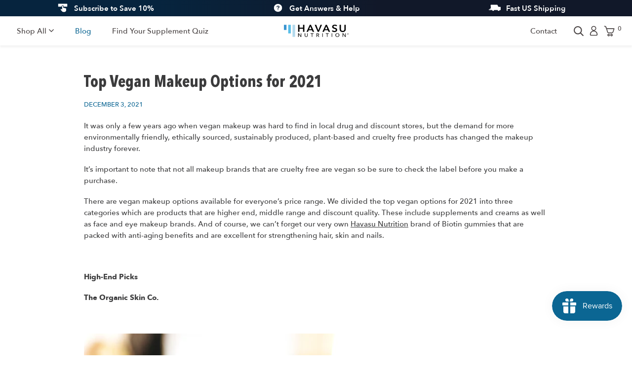

--- FILE ---
content_type: text/html; charset=utf-8
request_url: https://havasunutrition.com/blogs/blog/top-vegan-makeup-options-for-2021
body_size: 61708
content:
<!doctype html>
<html class="no-js" lang="en">
  <head>
    <!-- Osana GDPR Cookie Banner -->
    <script src="https://cmp.osano.com/AzqIDsTzrtu9G9iNF/f435c8b6-8a13-4b7d-a94d-ffcd1f4d6967/osano.js"></script>
    <!-- Google tag (gtag.js) -->
<script async src="https://www.googletagmanager.com/gtag/js?id=AW-830307442"></script>
<script>
  window.dataLayer = window.dataLayer || [];
  function gtag(){dataLayer.push(arguments);}
  gtag('js', new Date());

  gtag('config', 'AW-830307442');
</script>
    


    

<meta charset="utf-8">
<meta http-equiv="X-UA-Compatible" content="IE=edge">
<meta name="viewport" content="width=device-width, initial-scale=1, user-scalable=0, maximum-scale=1, minimum-scale=1, shrink-to-fit=no">
<meta name="theme-color" content="#fff">

<link rel="canonical" href="https://havasunutrition.com/blogs/blog/top-vegan-makeup-options-for-2021"><link rel="icon" type="image/png" href="//havasunutrition.com/cdn/shop/files/Favicon_3x_5cb64caa-93c8-4972-989e-91472a0c9170_32x32.png?v=1658859286"><meta name="description" content="It was only a few years ago when vegan makeup was hard to find in local drug and discount stores, but the demand for more environmentally friendly, ethically sourced, sustainably produced, plant-based and cruelty free products has changed the makeup industry forever. It’s important to note that not all makeup brands th">
<title>Top Vegan Makeup Options for 2021</title>

<meta property="og:site_name" content="Havasu Nutrition">
<meta property="og:url" content="https://havasunutrition.com/blogs/blog/top-vegan-makeup-options-for-2021">
<meta property="og:title" content="Top Vegan Makeup Options for 2021">
<meta property="og:type" content="article">
<meta property="og:description" content="It was only a few years ago when vegan makeup was hard to find in local drug and discount stores, but the demand for more environmentally friendly, ethically sourced, sustainably produced, plant-based and cruelty free products has changed the makeup industry forever. It’s important to note that not all makeup brands th"><meta property="og:image" content="http://havasunutrition.com/cdn/shop/articles/top-vegan-makeup-options-for-2021-468265.jpg?v=1694822594">
  <meta property="og:image:secure_url" content="https://havasunutrition.com/cdn/shop/articles/top-vegan-makeup-options-for-2021-468265.jpg?v=1694822594">
  <meta property="og:image:width" content="1500">
  <meta property="og:image:height" content="678"><meta name="twitter:card" content="summary_large_image">
<meta name="twitter:title" content="Top Vegan Makeup Options for 2021">
<meta name="twitter:description" content="It was only a few years ago when vegan makeup was hard to find in local drug and discount stores, but the demand for more environmentally friendly, ethically sourced, sustainably produced, plant-based and cruelty free products has changed the makeup industry forever. It’s important to note that not all makeup brands th">

    

  <link rel="preconnect" href="//cdn.shopify.com" crossorigin>
  <link rel="preconnect" href="//static.klaviyo.com" crossorigin>
  <link rel="preconnect" href="//fast.a.klaviyo.com" crossorigin>
  <link rel="preconnect" href="//cdn.judge.me" crossorigin>
  <link rel="preconnect" href="//www.googletagmanager.com" crossorigin>
  <link rel="preconnect" href="//ajax.googleapis.com" crossorigin>



  <link rel="preload" href="//havasunutrition.com/cdn/shop/t/107/assets/base.css?v=37038288380762738081695762468" as="style">
  <link rel="preload" href="//havasunutrition.com/cdn/shop/t/107/assets/css-base.css?v=122593519602128453261695762468" as="style">

  
    <link rel="preload" href="//havasunutrition.com/cdn/shop/t/107/assets/css-sections.css?v=2775246364120699861695762468" as="style">
  

  

  


  



  <link rel="preload" href="//havasunutrition.com/cdn/shop/t/107/assets/global.js?v=66636895444079892301695762468" as="script">
  <link rel="preload" href="//havasunutrition.com/cdn/shop/t/107/assets/vendors.js?v=76051808300301855391695762468" as="script">
  <link rel="preload" href="//havasunutrition.com/cdn/shop/t/107/assets/js-commons.js?v=41508108430124535421695762468" as="script">
  <link rel="preload" href="//havasunutrition.com/cdn/shop/t/107/assets/js-base.js?v=98150981495947280111695762468" as="script">
  <link rel="preload" href="//havasunutrition.com/cdn/shop/t/107/assets/scripts-onload.js?v=86021637677745013911695762468" as="script">

  
    <link rel="preload" href="//havasunutrition.com/cdn/shop/t/107/assets/js-sections.js?v=21488556540432821071695762468" as="script">
  

  

  









    <script>document.documentElement.className = document.documentElement.className.replace('no-js', 'js');</script><script>!function(){window.ZipifyPages=window.ZipifyPages||{},window.ZipifyPages.analytics={},window.ZipifyPages.currency="USD",window.ZipifyPages.shopDomain="havasu.myshopify.com",window.ZipifyPages.moneyFormat="${{amount}}",window.ZipifyPages.shopifyOptionsSelector=false,window.ZipifyPages.unitPriceEnabled=false,window.ZipifyPages.alternativeAnalyticsLoading=true,window.ZipifyPages.integrations="oneclickupsellnative,shoppaywidget".split(","),window.ZipifyPages.crmUrl="https://crms.zipify.com",window.ZipifyPages.isPagesEntity=false,window.ZipifyPages.translations={soldOut:"Sold out",unavailable:"Unavailable"},window.ZipifyPages.routes={root:"\/",cart:{index:"\/cart",add:"\/cart\/add",change:"\/cart\/change",clear:"\/cart\/clear",update:"\/cart\/update"}};window.ZipifyPages.eventsSubscriptions=[],window.ZipifyPages.on=function(i,a){window.ZipifyPages.eventsSubscriptions.push([i,a])}}();</script><script>(() => {
(()=>{class g{constructor(t={}){this.defaultConfig={sectionIds:[],rootMargin:"0px",onSectionViewed:()=>{},onSectionInteracted:()=>{},minViewTime:500,minVisiblePercentage:30,interactiveSelector:'a, button, input, select, textarea, [role="button"], [tabindex]:not([tabindex="-1"])'},this.config={...this.defaultConfig,...t},this.viewedSections=new Set,this.observer=null,this.viewTimers=new Map,this.init()}init(){document.readyState==="loading"?document.addEventListener("DOMContentLoaded",this.setup.bind(this)):this.setup()}setup(){this.setupObserver(),this.setupGlobalClickTracking()}setupObserver(){const t={root:null,rootMargin:this.config.rootMargin,threshold:[0,.1,.2,.3,.4,.5,.6,.7,.8,.9,1]};this.observer=new IntersectionObserver(e=>{e.forEach(i=>{this.calculateVisibility(i)?this.handleSectionVisible(i.target):this.handleSectionHidden(i.target)})},t),this.config.sectionIds.forEach(e=>{const i=document.getElementById(e);i&&this.observer.observe(i)})}calculateVisibility(t){const e=window.innerHeight,i=window.innerWidth,n=e*i,o=t.boundingClientRect,s=Math.max(0,o.top),c=Math.min(e,o.bottom),d=Math.max(0,o.left),a=Math.min(i,o.right),r=Math.max(0,c-s),l=Math.max(0,a-d)*r,m=n>0?l/n*100:0,h=o.width*o.height,p=h>0?l/h*100:0,S=m>=this.config.minVisiblePercentage,b=p>=80;return S||b}isSectionViewed(t){return this.viewedSections.has(Number(t))}setupGlobalClickTracking(){document.addEventListener("click",t=>{const e=this.findParentTrackedSection(t.target);if(e){const i=this.findInteractiveElement(t.target,e.el);i&&(this.isSectionViewed(e.id)||this.trackSectionView(e.id),this.trackSectionInteract(e.id,i,t))}})}findParentTrackedSection(t){let e=t;for(;e&&e!==document.body;){const i=e.id||e.dataset.zpSectionId,n=i?parseInt(i,10):null;if(n&&!isNaN(n)&&this.config.sectionIds.includes(n))return{el:e,id:n};e=e.parentElement}return null}findInteractiveElement(t,e){let i=t;for(;i&&i!==e;){if(i.matches(this.config.interactiveSelector))return i;i=i.parentElement}return null}trackSectionView(t){this.viewedSections.add(Number(t)),this.config.onSectionViewed(t)}trackSectionInteract(t,e,i){this.config.onSectionInteracted(t,e,i)}handleSectionVisible(t){const e=t.id,i=setTimeout(()=>{this.isSectionViewed(e)||this.trackSectionView(e)},this.config.minViewTime);this.viewTimers.set(e,i)}handleSectionHidden(t){const e=t.id;this.viewTimers.has(e)&&(clearTimeout(this.viewTimers.get(e)),this.viewTimers.delete(e))}addSection(t){if(!this.config.sectionIds.includes(t)){this.config.sectionIds.push(t);const e=document.getElementById(t);e&&this.observer&&this.observer.observe(e)}}}class f{constructor(){this.sectionTracker=new g({onSectionViewed:this.onSectionViewed.bind(this),onSectionInteracted:this.onSectionInteracted.bind(this)}),this.runningSplitTests=[]}getCookie(t){const e=document.cookie.match(new RegExp(`(?:^|; )${t}=([^;]*)`));return e?decodeURIComponent(e[1]):null}setCookie(t,e){let i=`${t}=${encodeURIComponent(e)}; path=/; SameSite=Lax`;location.protocol==="https:"&&(i+="; Secure");const n=new Date;n.setTime(n.getTime()+365*24*60*60*1e3),i+=`; expires=${n.toUTCString()}`,document.cookie=i}pickByWeight(t){const e=Object.entries(t).map(([o,s])=>[Number(o),s]),i=e.reduce((o,[,s])=>o+s,0);let n=Math.random()*i;for(const[o,s]of e){if(n<s)return o;n-=s}return e[e.length-1][0]}render(t){const e=t.blocks,i=t.test,n=i.id,o=`zpSectionSplitTest${n}`;let s=Number(this.getCookie(o));e.some(r=>r.id===s)||(s=this.pickByWeight(i.distribution),this.setCookie(o,s));const c=e.find(r=>r.id===s),d=`sectionSplitTest${c.id}`,a=document.querySelector(`template[data-id="${d}"]`);if(!a){console.error(`Template for split test ${c.id} not found`);return}document.currentScript.parentNode.insertBefore(a.content.cloneNode(!0),document.currentScript),this.runningSplitTests.push({id:n,block:c,templateId:d}),this.initTrackingForSection(c.id)}findSplitTestForSection(t){return this.runningSplitTests.find(e=>e.block.id===Number(t))}initTrackingForSection(t){this.sectionTracker.addSection(t)}onSectionViewed(t){this.trackEvent({sectionId:t,event:"zp_section_viewed"})}onSectionInteracted(t){this.trackEvent({sectionId:t,event:"zp_section_clicked"})}trackEvent({event:t,sectionId:e,payload:i={}}){const n=this.findSplitTestForSection(e);n&&window.Shopify.analytics.publish(t,{...i,sectionId:e,splitTestHash:n.id})}}window.ZipifyPages??={};window.ZipifyPages.SectionSplitTest=new f;})();

})()</script><script>window.performance && window.performance.mark && window.performance.mark('shopify.content_for_header.start');</script><meta name="google-site-verification" content="sJ1LVA_2E6C79Fsw0jQRzXx6JZNtTWFsxPG1hVJmbW4">
<meta name="google-site-verification" content="sJ1LVA_2E6C79Fsw0jQRzXx6JZNtTWFsxPG1hVJmbW4">
<meta id="shopify-digital-wallet" name="shopify-digital-wallet" content="/20022275/digital_wallets/dialog">
<meta name="shopify-checkout-api-token" content="4bb907efa07d9f7ca08b1552aba236bc">
<meta id="in-context-paypal-metadata" data-shop-id="20022275" data-venmo-supported="true" data-environment="production" data-locale="en_US" data-paypal-v4="true" data-currency="USD">
<link rel="alternate" type="application/atom+xml" title="Feed" href="/blogs/blog.atom" />
<script async="async" src="/checkouts/internal/preloads.js?locale=en-US"></script>
<script id="shopify-features" type="application/json">{"accessToken":"4bb907efa07d9f7ca08b1552aba236bc","betas":["rich-media-storefront-analytics"],"domain":"havasunutrition.com","predictiveSearch":true,"shopId":20022275,"locale":"en"}</script>
<script>var Shopify = Shopify || {};
Shopify.shop = "havasu.myshopify.com";
Shopify.locale = "en";
Shopify.currency = {"active":"USD","rate":"1.0"};
Shopify.country = "US";
Shopify.theme = {"name":"BV Copy of DEVL - Adjustments All website 11.26","id":127083642924,"schema_name":"Dawn","schema_version":"1.1.0","theme_store_id":null,"role":"main"};
Shopify.theme.handle = "null";
Shopify.theme.style = {"id":null,"handle":null};
Shopify.cdnHost = "havasunutrition.com/cdn";
Shopify.routes = Shopify.routes || {};
Shopify.routes.root = "/";</script>
<script type="module">!function(o){(o.Shopify=o.Shopify||{}).modules=!0}(window);</script>
<script>!function(o){function n(){var o=[];function n(){o.push(Array.prototype.slice.apply(arguments))}return n.q=o,n}var t=o.Shopify=o.Shopify||{};t.loadFeatures=n(),t.autoloadFeatures=n()}(window);</script>
<script id="shop-js-analytics" type="application/json">{"pageType":"article"}</script>
<script defer="defer" async type="module" src="//havasunutrition.com/cdn/shopifycloud/shop-js/modules/v2/client.init-shop-cart-sync_BT-GjEfc.en.esm.js"></script>
<script defer="defer" async type="module" src="//havasunutrition.com/cdn/shopifycloud/shop-js/modules/v2/chunk.common_D58fp_Oc.esm.js"></script>
<script defer="defer" async type="module" src="//havasunutrition.com/cdn/shopifycloud/shop-js/modules/v2/chunk.modal_xMitdFEc.esm.js"></script>
<script type="module">
  await import("//havasunutrition.com/cdn/shopifycloud/shop-js/modules/v2/client.init-shop-cart-sync_BT-GjEfc.en.esm.js");
await import("//havasunutrition.com/cdn/shopifycloud/shop-js/modules/v2/chunk.common_D58fp_Oc.esm.js");
await import("//havasunutrition.com/cdn/shopifycloud/shop-js/modules/v2/chunk.modal_xMitdFEc.esm.js");

  window.Shopify.SignInWithShop?.initShopCartSync?.({"fedCMEnabled":true,"windoidEnabled":true});

</script>
<script>(function() {
  var isLoaded = false;
  function asyncLoad() {
    if (isLoaded) return;
    isLoaded = true;
    var urls = ["https:\/\/static.rechargecdn.com\/static\/js\/recharge.js?shop=havasu.myshopify.com","https:\/\/static.rechargecdn.com\/assets\/js\/widget.min.js?shop=havasu.myshopify.com","https:\/\/cdn.nfcube.com\/6ae7612aab7fd433cfa53a44ec636861.js?shop=havasu.myshopify.com","https:\/\/d22lwxpnhu2n4a.cloudfront.net\/grommet\/shopify.js?shop=havasu.myshopify.com","\/\/cdn.shopify.com\/proxy\/c56abc92786a836be6f6e8a27fa453dc01b493d84c69dfb5cb3c67fd1eb70b1a\/apps.bazaarvoice.com\/deployments\/havasunutrition\/main_site\/production\/en_US\/bv.js?shop=havasu.myshopify.com\u0026sp-cache-control=cHVibGljLCBtYXgtYWdlPTkwMA","https:\/\/admin.revenuehunt.com\/embed.js?shop=havasu.myshopify.com","https:\/\/cdn.rebuyengine.com\/onsite\/js\/rebuy.js?shop=havasu.myshopify.com"];
    for (var i = 0; i < urls.length; i++) {
      var s = document.createElement('script');
      s.type = 'text/javascript';
      s.async = true;
      s.src = urls[i];
      var x = document.getElementsByTagName('script')[0];
      x.parentNode.insertBefore(s, x);
    }
  };
  if(window.attachEvent) {
    window.attachEvent('onload', asyncLoad);
  } else {
    window.addEventListener('load', asyncLoad, false);
  }
})();</script>
<script id="__st">var __st={"a":20022275,"offset":-18000,"reqid":"8e0c4eb5-ebe2-4c10-9edd-41768532c0ff-1769115873","pageurl":"havasunutrition.com\/blogs\/blog\/top-vegan-makeup-options-for-2021","s":"articles-558816165932","u":"af977d4784d2","p":"article","rtyp":"article","rid":558816165932};</script>
<script>window.ShopifyPaypalV4VisibilityTracking = true;</script>
<script id="captcha-bootstrap">!function(){'use strict';const t='contact',e='account',n='new_comment',o=[[t,t],['blogs',n],['comments',n],[t,'customer']],c=[[e,'customer_login'],[e,'guest_login'],[e,'recover_customer_password'],[e,'create_customer']],r=t=>t.map((([t,e])=>`form[action*='/${t}']:not([data-nocaptcha='true']) input[name='form_type'][value='${e}']`)).join(','),a=t=>()=>t?[...document.querySelectorAll(t)].map((t=>t.form)):[];function s(){const t=[...o],e=r(t);return a(e)}const i='password',u='form_key',d=['recaptcha-v3-token','g-recaptcha-response','h-captcha-response',i],f=()=>{try{return window.sessionStorage}catch{return}},m='__shopify_v',_=t=>t.elements[u];function p(t,e,n=!1){try{const o=window.sessionStorage,c=JSON.parse(o.getItem(e)),{data:r}=function(t){const{data:e,action:n}=t;return t[m]||n?{data:e,action:n}:{data:t,action:n}}(c);for(const[e,n]of Object.entries(r))t.elements[e]&&(t.elements[e].value=n);n&&o.removeItem(e)}catch(o){console.error('form repopulation failed',{error:o})}}const l='form_type',E='cptcha';function T(t){t.dataset[E]=!0}const w=window,h=w.document,L='Shopify',v='ce_forms',y='captcha';let A=!1;((t,e)=>{const n=(g='f06e6c50-85a8-45c8-87d0-21a2b65856fe',I='https://cdn.shopify.com/shopifycloud/storefront-forms-hcaptcha/ce_storefront_forms_captcha_hcaptcha.v1.5.2.iife.js',D={infoText:'Protected by hCaptcha',privacyText:'Privacy',termsText:'Terms'},(t,e,n)=>{const o=w[L][v],c=o.bindForm;if(c)return c(t,g,e,D).then(n);var r;o.q.push([[t,g,e,D],n]),r=I,A||(h.body.append(Object.assign(h.createElement('script'),{id:'captcha-provider',async:!0,src:r})),A=!0)});var g,I,D;w[L]=w[L]||{},w[L][v]=w[L][v]||{},w[L][v].q=[],w[L][y]=w[L][y]||{},w[L][y].protect=function(t,e){n(t,void 0,e),T(t)},Object.freeze(w[L][y]),function(t,e,n,w,h,L){const[v,y,A,g]=function(t,e,n){const i=e?o:[],u=t?c:[],d=[...i,...u],f=r(d),m=r(i),_=r(d.filter((([t,e])=>n.includes(e))));return[a(f),a(m),a(_),s()]}(w,h,L),I=t=>{const e=t.target;return e instanceof HTMLFormElement?e:e&&e.form},D=t=>v().includes(t);t.addEventListener('submit',(t=>{const e=I(t);if(!e)return;const n=D(e)&&!e.dataset.hcaptchaBound&&!e.dataset.recaptchaBound,o=_(e),c=g().includes(e)&&(!o||!o.value);(n||c)&&t.preventDefault(),c&&!n&&(function(t){try{if(!f())return;!function(t){const e=f();if(!e)return;const n=_(t);if(!n)return;const o=n.value;o&&e.removeItem(o)}(t);const e=Array.from(Array(32),(()=>Math.random().toString(36)[2])).join('');!function(t,e){_(t)||t.append(Object.assign(document.createElement('input'),{type:'hidden',name:u})),t.elements[u].value=e}(t,e),function(t,e){const n=f();if(!n)return;const o=[...t.querySelectorAll(`input[type='${i}']`)].map((({name:t})=>t)),c=[...d,...o],r={};for(const[a,s]of new FormData(t).entries())c.includes(a)||(r[a]=s);n.setItem(e,JSON.stringify({[m]:1,action:t.action,data:r}))}(t,e)}catch(e){console.error('failed to persist form',e)}}(e),e.submit())}));const S=(t,e)=>{t&&!t.dataset[E]&&(n(t,e.some((e=>e===t))),T(t))};for(const o of['focusin','change'])t.addEventListener(o,(t=>{const e=I(t);D(e)&&S(e,y())}));const B=e.get('form_key'),M=e.get(l),P=B&&M;t.addEventListener('DOMContentLoaded',(()=>{const t=y();if(P)for(const e of t)e.elements[l].value===M&&p(e,B);[...new Set([...A(),...v().filter((t=>'true'===t.dataset.shopifyCaptcha))])].forEach((e=>S(e,t)))}))}(h,new URLSearchParams(w.location.search),n,t,e,['guest_login'])})(!0,!0)}();</script>
<script integrity="sha256-4kQ18oKyAcykRKYeNunJcIwy7WH5gtpwJnB7kiuLZ1E=" data-source-attribution="shopify.loadfeatures" defer="defer" src="//havasunutrition.com/cdn/shopifycloud/storefront/assets/storefront/load_feature-a0a9edcb.js" crossorigin="anonymous"></script>
<script data-source-attribution="shopify.dynamic_checkout.dynamic.init">var Shopify=Shopify||{};Shopify.PaymentButton=Shopify.PaymentButton||{isStorefrontPortableWallets:!0,init:function(){window.Shopify.PaymentButton.init=function(){};var t=document.createElement("script");t.src="https://havasunutrition.com/cdn/shopifycloud/portable-wallets/latest/portable-wallets.en.js",t.type="module",document.head.appendChild(t)}};
</script>
<script data-source-attribution="shopify.dynamic_checkout.buyer_consent">
  function portableWalletsHideBuyerConsent(e){var t=document.getElementById("shopify-buyer-consent"),n=document.getElementById("shopify-subscription-policy-button");t&&n&&(t.classList.add("hidden"),t.setAttribute("aria-hidden","true"),n.removeEventListener("click",e))}function portableWalletsShowBuyerConsent(e){var t=document.getElementById("shopify-buyer-consent"),n=document.getElementById("shopify-subscription-policy-button");t&&n&&(t.classList.remove("hidden"),t.removeAttribute("aria-hidden"),n.addEventListener("click",e))}window.Shopify?.PaymentButton&&(window.Shopify.PaymentButton.hideBuyerConsent=portableWalletsHideBuyerConsent,window.Shopify.PaymentButton.showBuyerConsent=portableWalletsShowBuyerConsent);
</script>
<script data-source-attribution="shopify.dynamic_checkout.cart.bootstrap">document.addEventListener("DOMContentLoaded",(function(){function t(){return document.querySelector("shopify-accelerated-checkout-cart, shopify-accelerated-checkout")}if(t())Shopify.PaymentButton.init();else{new MutationObserver((function(e,n){t()&&(Shopify.PaymentButton.init(),n.disconnect())})).observe(document.body,{childList:!0,subtree:!0})}}));
</script>
<link id="shopify-accelerated-checkout-styles" rel="stylesheet" media="screen" href="https://havasunutrition.com/cdn/shopifycloud/portable-wallets/latest/accelerated-checkout-backwards-compat.css" crossorigin="anonymous">
<style id="shopify-accelerated-checkout-cart">
        #shopify-buyer-consent {
  margin-top: 1em;
  display: inline-block;
  width: 100%;
}

#shopify-buyer-consent.hidden {
  display: none;
}

#shopify-subscription-policy-button {
  background: none;
  border: none;
  padding: 0;
  text-decoration: underline;
  font-size: inherit;
  cursor: pointer;
}

#shopify-subscription-policy-button::before {
  box-shadow: none;
}

      </style>

<script>window.performance && window.performance.mark && window.performance.mark('shopify.content_for_header.end');</script><!--begin-boost-pfs-filter-css-->
     <link rel="preload stylesheet" href="//havasunutrition.com/cdn/shop/t/107/assets/boost-pfs-instant-search.css?v=107841911068891006351695762468" as="style"><link href="//havasunutrition.com/cdn/shop/t/107/assets/boost-pfs-custom.css?v=155143271091756192901695762468" rel="stylesheet" type="text/css" media="all" />
<style data-id="boost-pfs-style">
    .boost-pfs-filter-option-title-text {}

   .boost-pfs-filter-tree-v .boost-pfs-filter-option-title-text:before {}
    .boost-pfs-filter-tree-v .boost-pfs-filter-option.boost-pfs-filter-option-collapsed .boost-pfs-filter-option-title-text:before {}
    .boost-pfs-filter-tree-h .boost-pfs-filter-option-title-heading:before {}

    .boost-pfs-filter-refine-by .boost-pfs-filter-option-title h3 {}

    .boost-pfs-filter-option-content .boost-pfs-filter-option-item-list .boost-pfs-filter-option-item button,
    .boost-pfs-filter-option-content .boost-pfs-filter-option-item-list .boost-pfs-filter-option-item .boost-pfs-filter-button,
    .boost-pfs-filter-option-range-amount input,
    .boost-pfs-filter-tree-v .boost-pfs-filter-refine-by .boost-pfs-filter-refine-by-items .refine-by-item,
    .boost-pfs-filter-refine-by-wrapper-v .boost-pfs-filter-refine-by .boost-pfs-filter-refine-by-items .refine-by-item,
    .boost-pfs-filter-refine-by .boost-pfs-filter-option-title,
    .boost-pfs-filter-refine-by .boost-pfs-filter-refine-by-items .refine-by-item>a,
    .boost-pfs-filter-refine-by>span,
    .boost-pfs-filter-clear,
    .boost-pfs-filter-clear-all{}
    .boost-pfs-filter-tree-h .boost-pfs-filter-pc .boost-pfs-filter-refine-by-items .refine-by-item .boost-pfs-filter-clear .refine-by-type,
    .boost-pfs-filter-refine-by-wrapper-h .boost-pfs-filter-pc .boost-pfs-filter-refine-by-items .refine-by-item .boost-pfs-filter-clear .refine-by-type {}

    .boost-pfs-filter-option-multi-level-collections .boost-pfs-filter-option-multi-level-list .boost-pfs-filter-option-item .boost-pfs-filter-button-arrow .boost-pfs-arrow:before,
    .boost-pfs-filter-option-multi-level-tag .boost-pfs-filter-option-multi-level-list .boost-pfs-filter-option-item .boost-pfs-filter-button-arrow .boost-pfs-arrow:before {}

    .boost-pfs-filter-refine-by-wrapper-v .boost-pfs-filter-refine-by .boost-pfs-filter-refine-by-items .refine-by-item .boost-pfs-filter-clear:after,
    .boost-pfs-filter-refine-by-wrapper-v .boost-pfs-filter-refine-by .boost-pfs-filter-refine-by-items .refine-by-item .boost-pfs-filter-clear:before,
    .boost-pfs-filter-tree-v .boost-pfs-filter-refine-by .boost-pfs-filter-refine-by-items .refine-by-item .boost-pfs-filter-clear:after,
    .boost-pfs-filter-tree-v .boost-pfs-filter-refine-by .boost-pfs-filter-refine-by-items .refine-by-item .boost-pfs-filter-clear:before,
    .boost-pfs-filter-refine-by-wrapper-h .boost-pfs-filter-pc .boost-pfs-filter-refine-by-items .refine-by-item .boost-pfs-filter-clear:after,
    .boost-pfs-filter-refine-by-wrapper-h .boost-pfs-filter-pc .boost-pfs-filter-refine-by-items .refine-by-item .boost-pfs-filter-clear:before,
    .boost-pfs-filter-tree-h .boost-pfs-filter-pc .boost-pfs-filter-refine-by-items .refine-by-item .boost-pfs-filter-clear:after,
    .boost-pfs-filter-tree-h .boost-pfs-filter-pc .boost-pfs-filter-refine-by-items .refine-by-item .boost-pfs-filter-clear:before {}
    .boost-pfs-filter-option-range-slider .noUi-value-horizontal {}

    .boost-pfs-filter-tree-mobile-button button,
    .boost-pfs-filter-top-sorting-mobile button {}
    .boost-pfs-filter-top-sorting-mobile button>span:after {}
  </style>

   <!--end-boost-pfs-filter-css-->
    
    <link href="//havasunutrition.com/cdn/shop/t/107/assets/base.css?v=37038288380762738081695762468" rel="stylesheet" type="text/css" media="all" /><link href="//havasunutrition.com/cdn/shop/t/107/assets/css-base.css?v=122593519602128453261695762468" rel="stylesheet" type="text/css" media="all" /><link href="//havasunutrition.com/cdn/shop/t/107/assets/custom-css.css?v=147023731797474292911767227365" rel="stylesheet" type="text/css" media="all" /><link href="//havasunutrition.com/cdn/shop/t/107/assets/css-sections.css?v=2775246364120699861695762468" rel="stylesheet" type="text/css" media="all" /><link href="//havasunutrition.com/cdn/shop/t/107/assets/css-article.css?v=78668191290305655541695762468" rel="stylesheet" type="text/css" media="all" />

    
    
  

    
    


<script id="sca_fg_cart_ShowGiftAsProductTemplate" type="text/template">
  
  <div class="item not-sca-qv" id="sca-freegift-{{productID}}">
    <a class="close_box" style="display: none;position: absolute;top:5px;right: 10px;font-size: 22px;font-weight: bold;cursor: pointer;text-decoration:none;color: #aaa;">×</a>
    <a href="/products/{{productHandle}}" target="_blank"><img style="margin-left: auto; margin-right: auto; width: 50%;" class="lazyOwl" data-src="{{productImageURL}}"></a>
    <div class="sca-product-shop">
      <div class="review-summary3">
        <div class="yotpo bottomLine" style="text-align:center"
          data-product-id="{{productID}}"
          data-product-models="{{productID}}"
          data-name="{{productTitle}}"
          data-url="/products/{{productHandle}}">
        </div>
      </div>
      <div class="f-fix"><span class="sca-product-title" style="white-space: nowrap;color:#000;{{showfgTitle}}">{{productTitle}}</span>
          <div id="product-variants-{{productID}}">
            <div class="sca-price" id="price-field-{{productID}}">
              <span class="sca-old-price">{{variant_compare_at_price}}</span>
              <span class="sca-special-price">{{variant_price}}</span>
            </div>
            <div id="stay-content-sca-freegift-{{productID}}" class="sca-fg-cart-item">
              <a class="close_box" style="display: none;position: absolute;top:5px;right: 10px;font-size: 22px;font-weight: bold;cursor: pointer;text-decoration:none;color: #aaa;">×</a>
              <select id="product-select-{{productID}}" name="id" style="display: none">
                {{optionVariantData}}
              </select>
            </div>
          </div>
          <button type='button' id="sca-btn-select-{{productID}}" class="sca-button" onclick="onclickSelect_{{productID}}();"><span>{{SelectButton}}</span></button>
          <button type='button' id="sca-btn-{{productID}}" class="sca-button" style="display: none"><span>{{AddToCartButton}}</span></button>
      </div>
    </div>
  </div>
  
</script>
<script id = "sca_fg_cart_ShowGiftAsProductScriptTemplate" type="text/template">
  
  
    var selectCallback_{{productID}}=function(t,a){if(t?(t.available?(SECOMAPP.jQuery("#sca-btn-{{productID}}").removeClass("disabled").removeAttr("disabled").html("<span>{{AddToCartButton}}</span>").fadeTo(200,1),SECOMAPP.jQuery("#sca-btn-{{productID}}").unbind("click"),SECOMAPP.jQuery("#sca-btn-{{productID}}").click(SECOMAPP.jQuery.proxy(function(){SECOMAPP.addGiftToCart(t.id,1)},t))):SECOMAPP.jQuery("#sca-btn-{{productID}}").html("<span>{{UnavailableButton}}</span>").addClass("disabled").attr("disabled","disabled").fadeTo(200,.5),t.compare_at_price>t.price?SECOMAPP.jQuery("#price-field-{{productID}}").html("<span class='sca-old-price'>"+SECOMAPP.formatMoney(t.compare_at_price)+"</span>&nbsp;<s class='sca-special-price'>"+SECOMAPP.formatMoney(t.price)+"</s>"):SECOMAPP.jQuery("#price-field-{{productID}}").html("<span class='sca-special-price'>"+SECOMAPP.formatMoney(t.price)+"</span>")):SECOMAPP.jQuery("#sca-btn-{{productID}}").html("<span>{{UnavailableButton}}</span>").addClass("disabled").attr("disabled","disabled").fadeTo(200,.5),t&&t.featured_image){var e=SECOMAPP.jQuery("#sca-freegift-{{productID}} img"),_=t.featured_image,c=e[0];Shopify.Image.switchImage(_,c,function(t,a,e){SECOMAPP.jQuery(e).parents("a").attr("href",t),SECOMAPP.jQuery(e).attr("src",t)})}},onclickSelect_{{productID}}=function(t){SECOMAPP.jQuery.getJSON("/products/{{productHandle}}.js",{_:(new Date).getTime()},function(t){SECOMAPP.jQuery(".owl-item #sca-freegift-{{productID}} span.sca-product-title").html(t.title);var e=[];SECOMAPP.jQuery.each(t.options,function(t,a){e[t]=a.name}),t.options=e;for(var a={{variantsGiftList}},_={{mainVariantsList}},c=t.variants.length-1;-1<c;c--)a.indexOf(t.variants[c].id)<0&&_.indexOf(t.variants[c].id)<0&&t.variants.splice(c,1);for(var o=_.length-1;-1<o;o--){var i=a[o],r=_[o],n=-1,s=-1;for(c=t.variants.length-1;-1<c;c--)t.variants[c].id==i?n=c:t.variants[c].id==r&&(s=c);-1<n&&-1<s&n!==s?("undefined"!=typeof SECOMAPP&&void 0!==SECOMAPP.fgsettings&&!0===SECOMAPP.fgsettings.sca_sync_gift&&void 0!==SECOMAPP.fgsettings.sca_fg_gift_variant_quantity_format&&"equal_original_inventory"===SECOMAPP.fgsettings.sca_fg_gift_variant_quantity_format&&(t.variants[n].available=t.variants[s].available,t.variants[n].inventory_management=t.variants[s].inventory_management),t.variants[n].option1=t.variants[s].option1,t.variants[n].options[0].name=t.variants[s].options[0].name,t.variants[n].options[1]&&(t.variants[n].options[1].name=t.variants[s].options[1].name,t.variants[n].option2=t.variants[s].option2),t.variants[n].options[2]&&(t.variants[n].options[2].name=t.variants[s].options[2].name,t.variants[n].option3=t.variants[s].option3),t.variants[n].title=t.variants[s].title,t.variants[n].name=t.variants[s].name,t.variants[n].public_title=t.variants[s].public_title,t.variants.splice(s,1)):(t.variants[s].id=i,t.variants[s].compare_at_price||(t.variants[s].compare_at_price=t.variants[s].price),t.variants[s].price=SECOMAPP.fgdata.giftid_price_mapping[i])}SECOMAPP.jQuery("#sca-btn-select-{{productID}}").hide(),SECOMAPP.jQuery("#product-select-{{productID}}").show(),SECOMAPP.jQuery("#sca-btn-{{productID}}").show(),SECOMAPP.jQuery("#stay-content-sca-freegift-{{productID}} .close_box").show(),SECOMAPP.jQuery("#stay-content-sca-freegift-{{productID}} .close_box").click(function(){SECOMAPP.jQuery("#stay-content-sca-freegift-{{productID}}").hide(),SECOMAPP.jQuery("#sca-btn-{{productID}}").hide(),SECOMAPP.jQuery("#sca-btn-select-{{productID}}").show()}),onclickSelect_{{productID}}=function(){SECOMAPP.jQuery("#stay-content-sca-freegift-{{productID}}").show(),SECOMAPP.jQuery("#sca-btn-{{productID}}").show(),SECOMAPP.jQuery("#sca-btn-select-{{productID}}").hide()},1==t.variants.length?(-1!==t.variants[0].title.indexOf("Default")&&SECOMAPP.jQuery("#sca-freegift-{{productID}} .selector-wrapper").hide(),1==t.variants[0].available&&(SECOMAPP.jQuery("#sca-btn-{{productID}}").show(),SECOMAPP.jQuery("#sca-btn-select-{{productID}}").hide(),SECOMAPP.jQuery("#sca-btn-{{productID}}").removeClass("disabled").removeAttr("disabled").html("<span>{{AddToCartButton}}</span>").fadeTo(200,1),SECOMAPP.jQuery("#sca-btn-{{productID}}").unbind("click"),SECOMAPP.jQuery("#sca-btn-{{productID}}").click(SECOMAPP.jQuery.proxy(function(){SECOMAPP.addGiftToCart(t.variants[0].id,1)},t)))):(new Shopify.OptionSelectors("product-select-{{productID}}",{product:t,onVariantSelected:selectCallback_{{productID}},enableHistoryState:!0}),SECOMAPP.jQuery("#stay-content-sca-freegift-{{productID}}").show(),SECOMAPP.jQuery("#stay-content-sca-freegift-{{productID}}").focus())})};1=={{variantsGiftList}}.length&&onclickSelect_{{productID}}();
  
</script>

<script id="sca_fg_cart_ShowGiftAsVariantTemplate" type="text/template">
  
  <div class="item not-sca-qv" id="sca-freegift-{{variantID}}">
    <a href="/products/{{productHandle}}?variant={{originalVariantID}}" target="_blank"><img style="margin-left: auto; margin-right: auto; width: 50%;" class="lazyOwl" data-src="{{variantImageURL}}"></a>
    <div class="sca-product-shop">
      <div class="review-summary3">
        <div class="yotpo bottomLine" style="text-align:center"
          data-product-id="{{productID}}"
          data-product-models="{{productID}}"
          data-name="{{productTitle}}"
          data-url="/products/{{productHandle}}">
        </div>
      </div>
      <div class="f-fix">
        <span class="sca-product-title" style="white-space: nowrap;color:#000;">{{variantTitle}}</span>
        <div class="sca-price">
          <span class="sca-old-price">{{variant_compare_at_price}}</span>
          <span class="sca-special-price">{{variant_price}}</span>
        </div>
        <button type="button" id="sca-btn{{variantID}}" class="sca-button" onclick="SECOMAPP.addGiftToCart({{variantID}},1);">
          <span>{{AddToCartButton}}</span>
        </button>
      </div>
    </div>
  </div>
  
</script>

<script id="sca_fg_prod_GiftList" type="text/template">
  
  <a style="text-decoration: none !important" id ="{{giftShowID}}" class="product-image freegif-product-image freegift-info-{{giftShowID}}"
     title="{{giftTitle}}" href="/products/{{productsHandle}}">
    <img class="not-sca-qv" src="{{giftImgUrl}}" alt="{{giftTitle}}" />
  </a>
  
</script>

<script id="sca_fg_prod_Gift_PopupDetail" type="text/template">
  
  <div class="sca-fg-item fg-info-{{giftShowID}}" style="display:none;z-index:2147483647;">
    <div class="sca-fg-item-options">
      <div class="sca-fg-item-option-title">
        <em>{{freegiftRuleName}}</em>
      </div>
      <div class="sca-fg-item-option-ct">
        <!--        <div class="sca-fg-image-item">
                        <img src="{{giftImgUrl}}" /> -->
        <div class="sca-fg-item-name">
          <a href="#">{{giftTitle}}</a>
        </div>
        <!--        </div> -->
      </div>
    </div>
  </div>
  
</script>

<script id="sca_fg_ajax_GiftListPopup" type="text/template">
  
  <div id="freegift_popup" class="mfp-hide">
    <div id="sca-fg-owl-carousel">
      <div id="freegift_cart_container" class="sca-fg-cart-container" style="display: none;">
        <div id="freegift_message" class="owl-carousel"></div>
      </div>
      <div id="sca-fg-slider-cart" style="display: none;">
        <div class="sca-fg-cart-title">
          <strong>{{popupTitle}}</strong>
        </div>
        <div id="sca_freegift_list" class="owl-carousel"></div>
      </div>
    </div>
  </div>
  
</script>

<script id="sca_fg_checkout_confirm_popup" type="text/template">
    
         <div class='sca-fg-checkout-confirm-popup' style='font-family: "Myriad","Cardo","Big Caslon","Bodoni MT",Georgia,serif; position: relative;background: #FFF;padding: 20px 20px 50px 20px;width: auto;max-width: 500px;margin: 20px auto;'>
             <h1 style='font-family: "Oswald","Cardo","Big Caslon","Bodoni MT",Georgia,serif;'>YOU CAN STILL ADD MORE!</h1>
             <p>You get 1 free item with every product purchased. It looks like you can still add more free item(s) to your cart. What would you like to do?</p>
             <p class='sca-fg-checkout-confirm-buttons' style='float: right;'>
                 <a class='btn popup-modal-dismiss action_button add_to_cart' href='#' style='width: 200px !important;margin-right: 20px;'>ADD MORE</a>
                 <a class='btn checkout__button continue-checkout action_button add_to_cart' href='/checkout' style='width: 200px !important;'>CHECKOUT</a>
             </p>
         </div>
    
</script>



<link href="//havasunutrition.com/cdn/shop/t/107/assets/sca.freegift.css?v=43694233310401270911695762468" rel="stylesheet" type="text/css" media="all" />
<script src="//havasunutrition.com/cdn/shopifycloud/storefront/assets/themes_support/option_selection-b017cd28.js" type="text/javascript"></script>
<script data-cfasync="false">
    Shopify.money_format = "${{amount}}";
    //enable checking free gifts condition when checkout clicked
    if ((typeof SECOMAPP) === 'undefined') { window.SECOMAPP = {}; };
    SECOMAPP.enableOverrideCheckout = true;
    SECOMAPP.add_offer_names_above_gift_list = true;
    //    SECOMAPP.preStopAppCallback = function(cart){
    //        if(typeof yotpo!=='undefined' && typeof yotpo.initWidgets==='function'){
    //            yotpo.initWidgets();
    //        }
    //    }
</script>
<script data-cfasync="false" type="text/javascript">
  /* Smart Ecommerce App (SEA Inc)
  * http://www.secomapp.com
  * Do not reuse those source codes if don't have permission of us.
  * */
  
  
  !function(){Array.isArray||(Array.isArray=function(e){return"[object Array]"===Object.prototype.toString.call(e)}),"function"!=typeof Object.create&&(Object.create=function(e){function t(){}return t.prototype=e,new t}),Object.keys||(Object.keys=function(e){var t,o=[];for(t in e)Object.prototype.hasOwnProperty.call(e,t)&&o.push(t);return o}),String.prototype.endsWith||Object.defineProperty(String.prototype,"endsWith",{value:function(e,t){var o=this.toString();(void 0===t||t>o.length)&&(t=o.length),t-=e.length;var r=o.indexOf(e,t);return-1!==r&&r===t},writable:!0,enumerable:!0,configurable:!0}),Array.prototype.indexOf||(Array.prototype.indexOf=function(e,t){var o;if(null==this)throw new TypeError('"this" is null or not defined');var r=Object(this),i=r.length>>>0;if(0===i)return-1;var n=+t||0;if(Math.abs(n)===1/0&&(n=0),n>=i)return-1;for(o=Math.max(n>=0?n:i-Math.abs(n),0);o<i;){if(o in r&&r[o]===e)return o;o++}return-1}),Array.prototype.forEach||(Array.prototype.forEach=function(e,t){var o,r;if(null==this)throw new TypeError(" this is null or not defined");var i=Object(this),n=i.length>>>0;if("function"!=typeof e)throw new TypeError(e+" is not a function");for(arguments.length>1&&(o=t),r=0;r<n;){var a;r in i&&(a=i[r],e.call(o,a,r,i)),r++}}),console=console||{},console.log=console.log||function(){},"undefined"==typeof Shopify&&(Shopify={}),"function"!=typeof Shopify.onError&&(Shopify.onError=function(){}),"undefined"==typeof SECOMAPP&&(SECOMAPP={}),SECOMAPP.removeGiftsVariant=function(e){setTimeout(function(){try{e("select option").not(".sca-fg-cart-item select option").filter(function(){var t=e(this).val(),o=e(this).text();-1!==o.indexOf(" - ")&&(o=o.slice(0,o.indexOf(" - ")));var r=[];return-1!==o.indexOf(" / ")&&(r=o.split(" / "),o=r[r.length-1]),!!(void 0!==SECOMAPP.gifts_list_avai&&void 0!==SECOMAPP.gifts_list_avai[t]||o.endsWith("% off)"))&&(e(this).parent("select").find("option").not(".sca-fg-cart-item select option").filter(function(){var r=e(this).val();return e(this).text().endsWith(o)||r==t}).remove(),e(".dropdown *,ul li,label,div").filter(function(){var r=e(this).html(),i=e(this).data("value");return r&&r.endsWith(o)||i==t}).remove(),!0)})}catch(e){console.log(e)}},500)},SECOMAPP.formatMoney=function(e,t){"string"==typeof e&&(e=e.replace(".",""));var o="",r="undefined"!=typeof Shopify&&void 0!==Shopify.money_format?Shopify.money_format:"{{amount}}",i=/\{\{\s*(\w+)\s*\}\}/,n=t||(void 0!==this.fgsettings&&"string"==typeof this.fgsettings.sca_currency_format&&this.fgsettings.sca_currency_format.indexOf("amount")>-1?this.fgsettings.sca_currency_format:null)||r;if(n.indexOf("amount_no_decimals_no_comma_separator")<0&&n.indexOf("amount_no_comma_separator_up_cents")<0&&n.indexOf("amount_up_cents")<0&&"function"==typeof Shopify.formatMoney)return Shopify.formatMoney(e,n);function a(e,t){return void 0===e?t:e}function s(e,t,o,r,i,n){if(t=a(t,2),o=a(o,","),r=a(r,"."),isNaN(e)||null==e)return 0;var s=(e=(e/100).toFixed(t)).split(".");return s[0].replace(/(\d)(?=(\d\d\d)+(?!\d))/g,"$1"+o)+(s[1]?i&&n?i+s[1]+n:r+s[1]:"")}switch(n.match(i)[1]){case"amount":o=s(e,2);break;case"amount_no_decimals":o=s(e,0);break;case"amount_with_comma_separator":o=s(e,2,",",".");break;case"amount_no_decimals_with_comma_separator":o=s(e,0,",",".");break;case"amount_no_decimals_no_comma_separator":o=s(e,0,"","");break;case"amount_up_cents":o=s(e,2,",","","<sup>","</sup>");break;case"amount_no_comma_separator_up_cents":o=s(e,2,"","","<sup>","</sup>")}return n.replace(i,o)},SECOMAPP.setCookie=function(e,t,o,r,i){var n=new Date;n.setTime(n.getTime()+24*o*60*60*1e3+60*r*1e3);var a="expires="+n.toUTCString();document.cookie=e+"="+t+";"+a+(i?";path="+i:";path=/")},SECOMAPP.deleteCookie=function(e,t){document.cookie=e+"=; expires=Thu, 01 Jan 1970 00:00:00 UTC; "+(t?";path="+t:";path=/")},SECOMAPP.getCookie=function(e){for(var t=e+"=",o=document.cookie.split(";"),r=0;r<o.length;r++){for(var i=o[r];" "==i.charAt(0);)i=i.substring(1);if(0==i.indexOf(t))return i.substring(t.length,i.length)}return""},SECOMAPP.getQueryString=function(){for(var e={},t=window.location.search.substring(1).split("&"),o=0;o<t.length;o++){var r=t[o].split("=");if(void 0===e[r[0]])e[r[0]]=decodeURIComponent(r[1]);else if("string"==typeof e[r[0]]){var i=[e[r[0]],decodeURIComponent(r[1])];e[r[0]]=i}else e[r[0]].push(decodeURIComponent(r[1]))}return e},SECOMAPP.freegifts_product_json=function(e){if(Array.isArray||(Array.isArray=function(e){return"[object Array]"===Object.prototype.toString.call(e)}),String.prototype.endsWith||Object.defineProperty(String.prototype,"endsWith",{value:function(e,t){var o=this.toString();(void 0===t||t>o.length)&&(t=o.length),t-=e.length;var r=o.indexOf(e,t);return-1!==r&&r===t}}),e){if(e.options&&Array.isArray(e.options))for(var t=0;t<e.options.length;t++){if(void 0!==e.options[t]&&void 0!==e.options[t].values)if((r=e.options[t]).values&&Array.isArray(r.values))for(var o=0;o<r.values.length;o++)(r.values[o].endsWith("(Freegifts)")||r.values[o].endsWith("% off)"))&&(r.values.splice(o,1),o--)}if(e.options_with_values&&Array.isArray(e.options_with_values))for(t=0;t<e.options_with_values.length;t++){var r;if(void 0!==e.options_with_values[t]&&void 0!==e.options_with_values[t].values)if((r=e.options_with_values[t]).values&&Array.isArray(r.values))for(o=0;o<r.values.length;o++)(r.values[o].title.endsWith("(Freegifts)")||r.values[o].title.endsWith("% off)"))&&(r.values.splice(o,1),o--)}var i=e.price,n=e.price_max,a=e.price_min,s=e.compare_at_price,c=e.compare_at_price_max,f=e.compare_at_price_min;if(e.variants&&Array.isArray(e.variants))for(var p=0;e.variants.length,void 0!==e.variants[p];p++){var l=e.variants[p],u=l.option3?l.option3:l.option2?l.option2:l.option1?l.option1:l.title?l.title:"";"undefined"!=typeof SECOMAPP&&void 0!==SECOMAPP.gifts_list_avai&&void 0!==SECOMAPP.gifts_list_avai[l.id]||u.endsWith("(Freegifts)")||u.endsWith("% off)")?(e.variants.splice(p,1),p-=1):((!n||n>=l.price)&&(n=l.price,i=l.price),(!a||a<=l.price)&&(a=l.price),l.compare_at_price&&((!c||c>=l.compare_at_price)&&(c=l.compare_at_price,s=l.compare_at_price),(!f||f<=l.compare_at_price)&&(f=l.compare_at_price)),void 0!==l.available&&1==l.available&&(e.available=!0))}e.price=i,e.price_max=a==n?null:a,e.price_min=n==a?null:n,e.compare_at_price=s,e.compare_at_price_max=f,e.compare_at_price_min=c,e.price_varies=n<a,e.compare_at_price_varies=c<f}return e},SECOMAPP.fg_codes=[],""!==SECOMAPP.getCookie("sca_fg_codes")&&(SECOMAPP.fg_codes=JSON.parse(SECOMAPP.getCookie("sca_fg_codes")));var e=SECOMAPP.getQueryString();e.freegifts_code&&-1===SECOMAPP.fg_codes.indexOf(e.freegifts_code)&&(void 0!==SECOMAPP.activateOnlyOnePromoCode&&!0===SECOMAPP.activateOnlyOnePromoCode&&(SECOMAPP.fg_codes=[]),SECOMAPP.fg_codes.push(e.freegifts_code),SECOMAPP.setCookie("sca_fg_codes",JSON.stringify(SECOMAPP.fg_codes)))}();
  
  ;SECOMAPP.customer={};SECOMAPP.customer.orders=[];SECOMAPP.customer.freegifts=[];;SECOMAPP.customer.email=null;SECOMAPP.customer.first_name=null;SECOMAPP.customer.last_name=null;SECOMAPP.customer.tags=null;SECOMAPP.customer.orders_count=null;SECOMAPP.customer.total_spent=null;
</script>


<script>
    
    
    
    
    var gsf_conversion_data = {page_type : '', event : '', data : {shop_currency : "USD"}};
    
</script>

    <!-- Taboola Pixel Code -->
<script type='text/javascript'>
  window._tfa = window._tfa || [];
  window._tfa.push({notify: 'event', name: 'page_view', id: 1693980});
  !function (t, f, a, x) {
         if (!document.getElementById(x)) {
            t.async = 1;t.src = a;t.id=x;f.parentNode.insertBefore(t, f);
         }
  }(document.createElement('script'),
  document.getElementsByTagName('script')[0],
  '//cdn.taboola.com/libtrc/unip/1693980/tfa.js',
  'tb_tfa_script');
</script>
<!-- End of Taboola Pixel Code -->
<!-- BEGIN app block: shopify://apps/klaviyo-email-marketing-sms/blocks/klaviyo-onsite-embed/2632fe16-c075-4321-a88b-50b567f42507 -->












  <script async src="https://static.klaviyo.com/onsite/js/JPeKQf/klaviyo.js?company_id=JPeKQf"></script>
  <script>!function(){if(!window.klaviyo){window._klOnsite=window._klOnsite||[];try{window.klaviyo=new Proxy({},{get:function(n,i){return"push"===i?function(){var n;(n=window._klOnsite).push.apply(n,arguments)}:function(){for(var n=arguments.length,o=new Array(n),w=0;w<n;w++)o[w]=arguments[w];var t="function"==typeof o[o.length-1]?o.pop():void 0,e=new Promise((function(n){window._klOnsite.push([i].concat(o,[function(i){t&&t(i),n(i)}]))}));return e}}})}catch(n){window.klaviyo=window.klaviyo||[],window.klaviyo.push=function(){var n;(n=window._klOnsite).push.apply(n,arguments)}}}}();</script>

  




  <script>
    window.klaviyoReviewsProductDesignMode = false
  </script>







<!-- END app block --><!-- BEGIN app block: shopify://apps/zoorix-sticky-atc/blocks/zoorix-head/16cf6adc-8b22-4e73-be2b-b93c1acde1da --><script>
  window.zoorix_sticky_atc_template = "article";
  window.zoorix_sticky_atc_money_format = "${{amount}}";
  window.zoorix_sticky_atc_money_format_with_currency = "${{amount}} USD";
  window.zoorix_shop_name = "havasu.myshopify.com";
  window.zoorix_sticky_atc_config = null;

  
    window.zoorix_sticky_collection_handle = null;
  

  
    window.zoorix_sticky_page_handle = null;
  

  
    window.zoorix_sticky_blog_handle = "blog";
  

  
    window.zoorix_sticky_article_handle = "blog\/top-vegan-makeup-options-for-2021";
  
</script>











<script>
  var zrxLoadStickyAtc = false;
  var zrxLoadQuickAtc = false;

  if (window.zoorix_sticky_atc_config) {
    // there is a config in the metafield. Load accordingly
    if (window.zoorix_sticky_atc_config.enabled) {
      zrxLoadStickyAtc = true;
      if (
        window.zoorix_sticky_atc_config.quickAddToCart &&
        (window.zoorix_sticky_atc_template === 'index' ||
          window.zoorix_sticky_collection_handle ||
          window.zoorix_sticky_atc_template.includes('product'))
      ) {
        zrxLoadQuickAtc = true;
      }
    }
  } else {
    // there is mo metafield, load the old way
    var script = document.createElement('script');
    script.src = 'https://public.zoorix.com/sticky-atc/domains/' + window.zoorix_shop_name + '/sticky-atc-core.js';
    script.async = true;
    document.head.appendChild(script);
  }

  if (zrxLoadQuickAtc || zrxLoadStickyAtc) {
    window.zoorixFrontendUtils = window.zoorixFrontendUtils || [];
    var widget_dev = window.zoorix_sticky_atc_config.widget_dev;
    var widget_dev_path = 'https://public.zoorix.com/satc-widget-dev/' + widget_dev;

    document.addEventListener('zrxRequestLoadJsCss', function() {
      document.removeEventListener('zrxRequestLoadJsCss', arguments.callee);
      if (window.zoorix_sticky_atc_config.custom_css) {
        const styleTag = document.createElement('style');
        styleTag.type = 'text/css';
        const cssChild = document.createTextNode(window.zoorix_sticky_atc_config.custom_css);
        styleTag.appendChild(cssChild);
        document.head.appendChild(styleTag);
      }

      if (window.zoorix_sticky_atc_config.custom_js) {
        const scriptTag = document.createElement('script');
        scriptTag.setAttribute('type', 'text/javascript');
        const scriptChild = document.createTextNode(window.zoorix_sticky_atc_config.custom_js);
        scriptTag.appendChild(scriptChild);
        document.head.appendChild(scriptTag);
      }
    });

    if (zrxLoadQuickAtc) {
      var script = document.createElement('script');
      script.src = widget_dev
        ? widget_dev_path + '/core-utils.js'
        : 'https://frontend-utils-cloudflare.zoorix.com/core-utils.js';
      script.async = true;
      script.setAttribute('type', 'module');
      document.head.appendChild(script);

      var script = document.createElement('script');
      script.src = widget_dev
        ? widget_dev_path + '/quick-add.js'
        : 'https://quick-atc-widget-cloudflare.zoorix.com/quick-add.js';
      script.async = true;
      script.setAttribute('type', 'module');
      document.head.appendChild(script);
    }

    if (zrxLoadStickyAtc) {
      var script = document.createElement('script');
      script.src = widget_dev
        ? widget_dev_path + '/core-bar.js'
        : 'https://satc-display-cloudflare.zoorix.com/core-bar.js';
      script.async = true;
      script.setAttribute('type', 'module');
      document.head.appendChild(script);
    }
  }
</script>


<!-- END app block --><!-- BEGIN app block: shopify://apps/judge-me-reviews/blocks/judgeme_core/61ccd3b1-a9f2-4160-9fe9-4fec8413e5d8 --><!-- Start of Judge.me Core -->






<link rel="dns-prefetch" href="https://cdnwidget.judge.me">
<link rel="dns-prefetch" href="https://cdn.judge.me">
<link rel="dns-prefetch" href="https://cdn1.judge.me">
<link rel="dns-prefetch" href="https://api.judge.me">

<script data-cfasync='false' class='jdgm-settings-script'>window.jdgmSettings={"pagination":5,"disable_web_reviews":true,"badge_no_review_text":"No reviews","badge_n_reviews_text":"{{ n }} review/reviews","badge_star_color":"#ffde9f","hide_badge_preview_if_no_reviews":true,"badge_hide_text":false,"enforce_center_preview_badge":false,"widget_title":"Customer Reviews","widget_open_form_text":"Write a review","widget_close_form_text":"Cancel review","widget_refresh_page_text":"Refresh page","widget_summary_text":"Based on {{ number_of_reviews }} review/reviews","widget_no_review_text":"Be the first to write a review","widget_name_field_text":"Display name","widget_verified_name_field_text":"Verified Name (public)","widget_name_placeholder_text":"Display name","widget_required_field_error_text":"This field is required.","widget_email_field_text":"Email address","widget_verified_email_field_text":"Verified Email (private, can not be edited)","widget_email_placeholder_text":"Your email address","widget_email_field_error_text":"Please enter a valid email address.","widget_rating_field_text":"Rating","widget_review_title_field_text":"Review Title","widget_review_title_placeholder_text":"Give your review a title","widget_review_body_field_text":"Review content","widget_review_body_placeholder_text":"Start writing here...","widget_pictures_field_text":"Picture/Video (optional)","widget_submit_review_text":"Submit Review","widget_submit_verified_review_text":"Submit Verified Review","widget_submit_success_msg_with_auto_publish":"Thank you! Please refresh the page in a few moments to see your review. You can remove or edit your review by logging into \u003ca href='https://judge.me/login' target='_blank' rel='nofollow noopener'\u003eJudge.me\u003c/a\u003e","widget_submit_success_msg_no_auto_publish":"Thank you! Your review will be published as soon as it is approved by the shop admin. You can remove or edit your review by logging into \u003ca href='https://judge.me/login' target='_blank' rel='nofollow noopener'\u003eJudge.me\u003c/a\u003e","widget_show_default_reviews_out_of_total_text":"Showing {{ n_reviews_shown }} out of {{ n_reviews }} reviews.","widget_show_all_link_text":"Show all","widget_show_less_link_text":"Show less","widget_author_said_text":"{{ reviewer_name }} said:","widget_days_text":"{{ n }} days ago","widget_weeks_text":"{{ n }} week/weeks ago","widget_months_text":"{{ n }} month/months ago","widget_years_text":"{{ n }} year/years ago","widget_yesterday_text":"Yesterday","widget_today_text":"Today","widget_replied_text":"\u003e\u003e {{ shop_name }} replied:","widget_read_more_text":"Read more","widget_reviewer_name_as_initial":"","widget_rating_filter_color":"#7db856","widget_rating_filter_see_all_text":"See all reviews","widget_sorting_most_recent_text":"Most Recent","widget_sorting_highest_rating_text":"Highest Rating","widget_sorting_lowest_rating_text":"Lowest Rating","widget_sorting_with_pictures_text":"Only Pictures","widget_sorting_most_helpful_text":"Most Helpful","widget_open_question_form_text":"Ask a question","widget_reviews_subtab_text":"Reviews","widget_questions_subtab_text":"Questions","widget_question_label_text":"Question","widget_answer_label_text":"Answer","widget_question_placeholder_text":"Write your question here","widget_submit_question_text":"Submit Question","widget_question_submit_success_text":"Thank you for your question! We will notify you once it gets answered.","widget_star_color":"#f19515","verified_badge_text":"Verified","verified_badge_bg_color":"#000000","verified_badge_text_color":"#050000","verified_badge_placement":"left-of-reviewer-name","widget_review_max_height":2,"widget_hide_border":false,"widget_social_share":false,"widget_thumb":false,"widget_review_location_show":false,"widget_location_format":"country_iso_code","all_reviews_include_out_of_store_products":true,"all_reviews_out_of_store_text":"(out of store)","all_reviews_pagination":100,"all_reviews_product_name_prefix_text":"about","enable_review_pictures":true,"enable_question_anwser":false,"widget_theme":"","review_date_format":"mm/dd/yyyy","default_sort_method":"highest-rating","widget_product_reviews_subtab_text":"Product Reviews","widget_shop_reviews_subtab_text":"Shop Reviews","widget_other_products_reviews_text":"Reviews for other products","widget_store_reviews_subtab_text":"Store reviews","widget_no_store_reviews_text":"This store hasn't received any reviews yet","widget_web_restriction_product_reviews_text":"This product hasn't received any reviews yet","widget_no_items_text":"No items found","widget_show_more_text":"Show more","widget_write_a_store_review_text":"Write a Store Review","widget_other_languages_heading":"Reviews in Other Languages","widget_translate_review_text":"Translate review to {{ language }}","widget_translating_review_text":"Translating...","widget_show_original_translation_text":"Show original ({{ language }})","widget_translate_review_failed_text":"Review couldn't be translated.","widget_translate_review_retry_text":"Retry","widget_translate_review_try_again_later_text":"Try again later","show_product_url_for_grouped_product":false,"widget_sorting_pictures_first_text":"Pictures First","show_pictures_on_all_rev_page_mobile":false,"show_pictures_on_all_rev_page_desktop":false,"floating_tab_hide_mobile_install_preference":false,"floating_tab_button_name":"★ Reviews","floating_tab_title":"Let customers speak for us","floating_tab_button_color":"","floating_tab_button_background_color":"","floating_tab_url":"","floating_tab_url_enabled":false,"floating_tab_tab_style":"text","all_reviews_text_badge_text":"Customers rate us {{ shop.metafields.judgeme.all_reviews_rating | round: 1 }}/5 based on {{ shop.metafields.judgeme.all_reviews_count }} reviews.","all_reviews_text_badge_text_branded_style":"{{ shop.metafields.judgeme.all_reviews_rating | round: 1 }} out of 5 stars based on {{ shop.metafields.judgeme.all_reviews_count }} reviews","is_all_reviews_text_badge_a_link":false,"show_stars_for_all_reviews_text_badge":false,"all_reviews_text_badge_url":"","all_reviews_text_style":"text","all_reviews_text_color_style":"judgeme_brand_color","all_reviews_text_color":"#108474","all_reviews_text_show_jm_brand":true,"featured_carousel_show_header":true,"featured_carousel_title":"Let customers speak for us","testimonials_carousel_title":"Customers are saying","videos_carousel_title":"Real customer stories","cards_carousel_title":"Customers are saying","featured_carousel_count_text":"from {{ n }} reviews","featured_carousel_add_link_to_all_reviews_page":false,"featured_carousel_url":"","featured_carousel_show_images":true,"featured_carousel_autoslide_interval":5,"featured_carousel_arrows_on_the_sides":false,"featured_carousel_height":250,"featured_carousel_width":80,"featured_carousel_image_size":0,"featured_carousel_image_height":250,"featured_carousel_arrow_color":"#eeeeee","verified_count_badge_style":"vintage","verified_count_badge_orientation":"horizontal","verified_count_badge_color_style":"judgeme_brand_color","verified_count_badge_color":"#108474","is_verified_count_badge_a_link":false,"verified_count_badge_url":"","verified_count_badge_show_jm_brand":true,"widget_rating_preset_default":5,"widget_first_sub_tab":"product-reviews","widget_show_histogram":true,"widget_histogram_use_custom_color":true,"widget_pagination_use_custom_color":false,"widget_star_use_custom_color":true,"widget_verified_badge_use_custom_color":true,"widget_write_review_use_custom_color":false,"picture_reminder_submit_button":"Upload Pictures","enable_review_videos":true,"mute_video_by_default":true,"widget_sorting_videos_first_text":"Videos First","widget_review_pending_text":"Pending","featured_carousel_items_for_large_screen":3,"social_share_options_order":"Facebook,Twitter","remove_microdata_snippet":false,"disable_json_ld":false,"enable_json_ld_products":false,"preview_badge_show_question_text":false,"preview_badge_no_question_text":"No questions","preview_badge_n_question_text":"{{ number_of_questions }} question/questions","qa_badge_show_icon":false,"qa_badge_position":"same-row","remove_judgeme_branding":false,"widget_add_search_bar":false,"widget_search_bar_placeholder":"Search","widget_sorting_verified_only_text":"Verified only","featured_carousel_theme":"default","featured_carousel_show_rating":true,"featured_carousel_show_title":true,"featured_carousel_show_body":true,"featured_carousel_show_date":false,"featured_carousel_show_reviewer":true,"featured_carousel_show_product":false,"featured_carousel_header_background_color":"#108474","featured_carousel_header_text_color":"#ffffff","featured_carousel_name_product_separator":"reviewed","featured_carousel_full_star_background":"#108474","featured_carousel_empty_star_background":"#dadada","featured_carousel_vertical_theme_background":"#f9fafb","featured_carousel_verified_badge_enable":false,"featured_carousel_verified_badge_color":"#108474","featured_carousel_border_style":"round","featured_carousel_review_line_length_limit":3,"featured_carousel_more_reviews_button_text":"Read more reviews","featured_carousel_view_product_button_text":"View product","all_reviews_page_load_reviews_on":"scroll","all_reviews_page_load_more_text":"Load More Reviews","disable_fb_tab_reviews":false,"enable_ajax_cdn_cache":false,"widget_public_name_text":"displayed publicly like","default_reviewer_name":"John Smith","default_reviewer_name_has_non_latin":true,"widget_reviewer_anonymous":"Anonymous","medals_widget_title":"Judge.me Review Medals","medals_widget_background_color":"#f9fafb","medals_widget_position":"footer_all_pages","medals_widget_border_color":"#f9fafb","medals_widget_verified_text_position":"left","medals_widget_use_monochromatic_version":false,"medals_widget_elements_color":"#108474","show_reviewer_avatar":true,"widget_invalid_yt_video_url_error_text":"Not a YouTube video URL","widget_max_length_field_error_text":"Please enter no more than {0} characters.","widget_show_country_flag":false,"widget_show_collected_via_shop_app":true,"widget_verified_by_shop_badge_style":"light","widget_verified_by_shop_text":"Verified by Shop","widget_show_photo_gallery":true,"widget_load_with_code_splitting":true,"widget_ugc_install_preference":false,"widget_ugc_title":"Made by us, Shared by you","widget_ugc_subtitle":"Tag us to see your picture featured in our page","widget_ugc_arrows_color":"#ffffff","widget_ugc_primary_button_text":"Buy Now","widget_ugc_primary_button_background_color":"#108474","widget_ugc_primary_button_text_color":"#ffffff","widget_ugc_primary_button_border_width":"0","widget_ugc_primary_button_border_style":"none","widget_ugc_primary_button_border_color":"#108474","widget_ugc_primary_button_border_radius":"25","widget_ugc_secondary_button_text":"Load More","widget_ugc_secondary_button_background_color":"#ffffff","widget_ugc_secondary_button_text_color":"#108474","widget_ugc_secondary_button_border_width":"2","widget_ugc_secondary_button_border_style":"solid","widget_ugc_secondary_button_border_color":"#108474","widget_ugc_secondary_button_border_radius":"25","widget_ugc_reviews_button_text":"View Reviews","widget_ugc_reviews_button_background_color":"#ffffff","widget_ugc_reviews_button_text_color":"#108474","widget_ugc_reviews_button_border_width":"2","widget_ugc_reviews_button_border_style":"solid","widget_ugc_reviews_button_border_color":"#108474","widget_ugc_reviews_button_border_radius":"25","widget_ugc_reviews_button_link_to":"judgeme-reviews-page","widget_ugc_show_post_date":true,"widget_ugc_max_width":"800","widget_rating_metafield_value_type":true,"widget_primary_color":"#108474","widget_enable_secondary_color":false,"widget_secondary_color":"#edf5f5","widget_summary_average_rating_text":"{{ average_rating }} out of 5","widget_media_grid_title":"Customer photos \u0026 videos","widget_media_grid_see_more_text":"See more","widget_round_style":false,"widget_show_product_medals":true,"widget_verified_by_judgeme_text":"Verified by Judge.me","widget_show_store_medals":true,"widget_verified_by_judgeme_text_in_store_medals":"Verified by Judge.me","widget_media_field_exceed_quantity_message":"Sorry, we can only accept {{ max_media }} for one review.","widget_media_field_exceed_limit_message":"{{ file_name }} is too large, please select a {{ media_type }} less than {{ size_limit }}MB.","widget_review_submitted_text":"Review Submitted!","widget_question_submitted_text":"Question Submitted!","widget_close_form_text_question":"Cancel","widget_write_your_answer_here_text":"Write your answer here","widget_enabled_branded_link":true,"widget_show_collected_by_judgeme":true,"widget_reviewer_name_color":"","widget_write_review_text_color":"","widget_write_review_bg_color":"","widget_collected_by_judgeme_text":"collected by Judge.me","widget_pagination_type":"standard","widget_load_more_text":"Load More","widget_load_more_color":"#108474","widget_full_review_text":"Full Review","widget_read_more_reviews_text":"Read More Reviews","widget_read_questions_text":"Read Questions","widget_questions_and_answers_text":"Questions \u0026 Answers","widget_verified_by_text":"Verified by","widget_verified_text":"Verified","widget_number_of_reviews_text":"{{ number_of_reviews }} reviews","widget_back_button_text":"Back","widget_next_button_text":"Next","widget_custom_forms_filter_button":"Filters","custom_forms_style":"vertical","widget_show_review_information":false,"how_reviews_are_collected":"How reviews are collected?","widget_show_review_keywords":false,"widget_gdpr_statement":"How we use your data: We'll only contact you about the review you left, and only if necessary. By submitting your review, you agree to Judge.me's \u003ca href='https://judge.me/terms' target='_blank' rel='nofollow noopener'\u003eterms\u003c/a\u003e, \u003ca href='https://judge.me/privacy' target='_blank' rel='nofollow noopener'\u003eprivacy\u003c/a\u003e and \u003ca href='https://judge.me/content-policy' target='_blank' rel='nofollow noopener'\u003econtent\u003c/a\u003e policies.","widget_multilingual_sorting_enabled":false,"widget_translate_review_content_enabled":false,"widget_translate_review_content_method":"manual","popup_widget_review_selection":"automatically_with_pictures","popup_widget_round_border_style":true,"popup_widget_show_title":true,"popup_widget_show_body":true,"popup_widget_show_reviewer":false,"popup_widget_show_product":true,"popup_widget_show_pictures":true,"popup_widget_use_review_picture":true,"popup_widget_show_on_home_page":true,"popup_widget_show_on_product_page":true,"popup_widget_show_on_collection_page":true,"popup_widget_show_on_cart_page":true,"popup_widget_position":"bottom_left","popup_widget_first_review_delay":5,"popup_widget_duration":5,"popup_widget_interval":5,"popup_widget_review_count":5,"popup_widget_hide_on_mobile":true,"review_snippet_widget_round_border_style":true,"review_snippet_widget_card_color":"#FFFFFF","review_snippet_widget_slider_arrows_background_color":"#FFFFFF","review_snippet_widget_slider_arrows_color":"#000000","review_snippet_widget_star_color":"#108474","show_product_variant":false,"all_reviews_product_variant_label_text":"Variant: ","widget_show_verified_branding":false,"widget_ai_summary_title":"Customers say","widget_ai_summary_disclaimer":"AI-powered review summary based on recent customer reviews","widget_show_ai_summary":false,"widget_show_ai_summary_bg":false,"widget_show_review_title_input":true,"redirect_reviewers_invited_via_email":"review_widget","request_store_review_after_product_review":false,"request_review_other_products_in_order":false,"review_form_color_scheme":"default","review_form_corner_style":"square","review_form_star_color":{},"review_form_text_color":"#333333","review_form_background_color":"#ffffff","review_form_field_background_color":"#fafafa","review_form_button_color":{},"review_form_button_text_color":"#ffffff","review_form_modal_overlay_color":"#000000","review_content_screen_title_text":"How would you rate this product?","review_content_introduction_text":"We would love it if you would share a bit about your experience.","store_review_form_title_text":"How would you rate this store?","store_review_form_introduction_text":"We would love it if you would share a bit about your experience.","show_review_guidance_text":true,"one_star_review_guidance_text":"Poor","five_star_review_guidance_text":"Great","customer_information_screen_title_text":"About you","customer_information_introduction_text":"Please tell us more about you.","custom_questions_screen_title_text":"Your experience in more detail","custom_questions_introduction_text":"Here are a few questions to help us understand more about your experience.","review_submitted_screen_title_text":"Thanks for your review!","review_submitted_screen_thank_you_text":"We are processing it and it will appear on the store soon.","review_submitted_screen_email_verification_text":"Please confirm your email by clicking the link we just sent you. This helps us keep reviews authentic.","review_submitted_request_store_review_text":"Would you like to share your experience of shopping with us?","review_submitted_review_other_products_text":"Would you like to review these products?","store_review_screen_title_text":"Would you like to share your experience of shopping with us?","store_review_introduction_text":"We value your feedback and use it to improve. Please share any thoughts or suggestions you have.","reviewer_media_screen_title_picture_text":"Share a picture","reviewer_media_introduction_picture_text":"Upload a photo to support your review.","reviewer_media_screen_title_video_text":"Share a video","reviewer_media_introduction_video_text":"Upload a video to support your review.","reviewer_media_screen_title_picture_or_video_text":"Share a picture or video","reviewer_media_introduction_picture_or_video_text":"Upload a photo or video to support your review.","reviewer_media_youtube_url_text":"Paste your Youtube URL here","advanced_settings_next_step_button_text":"Next","advanced_settings_close_review_button_text":"Close","modal_write_review_flow":false,"write_review_flow_required_text":"Required","write_review_flow_privacy_message_text":"We respect your privacy.","write_review_flow_anonymous_text":"Post review as anonymous","write_review_flow_visibility_text":"This won't be visible to other customers.","write_review_flow_multiple_selection_help_text":"Select as many as you like","write_review_flow_single_selection_help_text":"Select one option","write_review_flow_required_field_error_text":"This field is required","write_review_flow_invalid_email_error_text":"Please enter a valid email address","write_review_flow_max_length_error_text":"Max. {{ max_length }} characters.","write_review_flow_media_upload_text":"\u003cb\u003eClick to upload\u003c/b\u003e or drag and drop","write_review_flow_gdpr_statement":"We'll only contact you about your review if necessary. By submitting your review, you agree to our \u003ca href='https://judge.me/terms' target='_blank' rel='nofollow noopener'\u003eterms and conditions\u003c/a\u003e and \u003ca href='https://judge.me/privacy' target='_blank' rel='nofollow noopener'\u003eprivacy policy\u003c/a\u003e.","rating_only_reviews_enabled":false,"show_negative_reviews_help_screen":false,"new_review_flow_help_screen_rating_threshold":3,"negative_review_resolution_screen_title_text":"Tell us more","negative_review_resolution_text":"Your experience matters to us. If there were issues with your purchase, we're here to help. Feel free to reach out to us, we'd love the opportunity to make things right.","negative_review_resolution_button_text":"Contact us","negative_review_resolution_proceed_with_review_text":"Leave a review","negative_review_resolution_subject":"Issue with purchase from {{ shop_name }}.{{ order_name }}","preview_badge_collection_page_install_status":false,"widget_review_custom_css":"","preview_badge_custom_css":"","preview_badge_stars_count":"5-stars","featured_carousel_custom_css":"","floating_tab_custom_css":"","all_reviews_widget_custom_css":"","medals_widget_custom_css":"","verified_badge_custom_css":"","all_reviews_text_custom_css":"","transparency_badges_collected_via_store_invite":false,"transparency_badges_from_another_provider":false,"transparency_badges_collected_from_store_visitor":false,"transparency_badges_collected_by_verified_review_provider":false,"transparency_badges_earned_reward":false,"transparency_badges_collected_via_store_invite_text":"Review collected via store invitation","transparency_badges_from_another_provider_text":"Review collected from another provider","transparency_badges_collected_from_store_visitor_text":"Review collected from a store visitor","transparency_badges_written_in_google_text":"Review written in Google","transparency_badges_written_in_etsy_text":"Review written in Etsy","transparency_badges_written_in_shop_app_text":"Review written in Shop App","transparency_badges_earned_reward_text":"Review earned a reward for future purchase","product_review_widget_per_page":10,"widget_store_review_label_text":"Review about the store","checkout_comment_extension_title_on_product_page":"Customer Comments","checkout_comment_extension_num_latest_comment_show":5,"checkout_comment_extension_format":"name_and_timestamp","checkout_comment_customer_name":"last_initial","checkout_comment_comment_notification":true,"preview_badge_collection_page_install_preference":false,"preview_badge_home_page_install_preference":false,"preview_badge_product_page_install_preference":false,"review_widget_install_preference":"inside-tab","review_carousel_install_preference":false,"floating_reviews_tab_install_preference":"none","verified_reviews_count_badge_install_preference":false,"all_reviews_text_install_preference":false,"review_widget_best_location":false,"judgeme_medals_install_preference":false,"review_widget_revamp_enabled":false,"review_widget_qna_enabled":false,"review_widget_header_theme":"minimal","review_widget_widget_title_enabled":true,"review_widget_header_text_size":"medium","review_widget_header_text_weight":"regular","review_widget_average_rating_style":"compact","review_widget_bar_chart_enabled":true,"review_widget_bar_chart_type":"numbers","review_widget_bar_chart_style":"standard","review_widget_expanded_media_gallery_enabled":false,"review_widget_reviews_section_theme":"standard","review_widget_image_style":"thumbnails","review_widget_review_image_ratio":"square","review_widget_stars_size":"medium","review_widget_verified_badge":"standard_text","review_widget_review_title_text_size":"medium","review_widget_review_text_size":"medium","review_widget_review_text_length":"medium","review_widget_number_of_columns_desktop":3,"review_widget_carousel_transition_speed":5,"review_widget_custom_questions_answers_display":"always","review_widget_button_text_color":"#FFFFFF","review_widget_text_color":"#000000","review_widget_lighter_text_color":"#7B7B7B","review_widget_corner_styling":"soft","review_widget_review_word_singular":"review","review_widget_review_word_plural":"reviews","review_widget_voting_label":"Helpful?","review_widget_shop_reply_label":"Reply from {{ shop_name }}:","review_widget_filters_title":"Filters","qna_widget_question_word_singular":"Question","qna_widget_question_word_plural":"Questions","qna_widget_answer_reply_label":"Answer from {{ answerer_name }}:","qna_content_screen_title_text":"Ask a question about this product","qna_widget_question_required_field_error_text":"Please enter your question.","qna_widget_flow_gdpr_statement":"We'll only contact you about your question if necessary. By submitting your question, you agree to our \u003ca href='https://judge.me/terms' target='_blank' rel='nofollow noopener'\u003eterms and conditions\u003c/a\u003e and \u003ca href='https://judge.me/privacy' target='_blank' rel='nofollow noopener'\u003eprivacy policy\u003c/a\u003e.","qna_widget_question_submitted_text":"Thanks for your question!","qna_widget_close_form_text_question":"Close","qna_widget_question_submit_success_text":"We’ll notify you by email when your question is answered.","all_reviews_widget_v2025_enabled":false,"all_reviews_widget_v2025_header_theme":"default","all_reviews_widget_v2025_widget_title_enabled":true,"all_reviews_widget_v2025_header_text_size":"medium","all_reviews_widget_v2025_header_text_weight":"regular","all_reviews_widget_v2025_average_rating_style":"compact","all_reviews_widget_v2025_bar_chart_enabled":true,"all_reviews_widget_v2025_bar_chart_type":"numbers","all_reviews_widget_v2025_bar_chart_style":"standard","all_reviews_widget_v2025_expanded_media_gallery_enabled":false,"all_reviews_widget_v2025_show_store_medals":true,"all_reviews_widget_v2025_show_photo_gallery":true,"all_reviews_widget_v2025_show_review_keywords":false,"all_reviews_widget_v2025_show_ai_summary":false,"all_reviews_widget_v2025_show_ai_summary_bg":false,"all_reviews_widget_v2025_add_search_bar":false,"all_reviews_widget_v2025_default_sort_method":"most-recent","all_reviews_widget_v2025_reviews_per_page":10,"all_reviews_widget_v2025_reviews_section_theme":"default","all_reviews_widget_v2025_image_style":"thumbnails","all_reviews_widget_v2025_review_image_ratio":"square","all_reviews_widget_v2025_stars_size":"medium","all_reviews_widget_v2025_verified_badge":"bold_badge","all_reviews_widget_v2025_review_title_text_size":"medium","all_reviews_widget_v2025_review_text_size":"medium","all_reviews_widget_v2025_review_text_length":"medium","all_reviews_widget_v2025_number_of_columns_desktop":3,"all_reviews_widget_v2025_carousel_transition_speed":5,"all_reviews_widget_v2025_custom_questions_answers_display":"always","all_reviews_widget_v2025_show_product_variant":false,"all_reviews_widget_v2025_show_reviewer_avatar":true,"all_reviews_widget_v2025_reviewer_name_as_initial":"","all_reviews_widget_v2025_review_location_show":false,"all_reviews_widget_v2025_location_format":"","all_reviews_widget_v2025_show_country_flag":false,"all_reviews_widget_v2025_verified_by_shop_badge_style":"light","all_reviews_widget_v2025_social_share":false,"all_reviews_widget_v2025_social_share_options_order":"Facebook,Twitter,LinkedIn,Pinterest","all_reviews_widget_v2025_pagination_type":"standard","all_reviews_widget_v2025_button_text_color":"#FFFFFF","all_reviews_widget_v2025_text_color":"#000000","all_reviews_widget_v2025_lighter_text_color":"#7B7B7B","all_reviews_widget_v2025_corner_styling":"soft","all_reviews_widget_v2025_title":"Customer reviews","all_reviews_widget_v2025_ai_summary_title":"Customers say about this store","all_reviews_widget_v2025_no_review_text":"Be the first to write a review","platform":"shopify","branding_url":"https://app.judge.me/reviews","branding_text":"Powered by Judge.me","locale":"en","reply_name":"Havasu Nutrition","widget_version":"3.0","footer":true,"autopublish":true,"review_dates":true,"enable_custom_form":false,"shop_locale":"en","enable_multi_locales_translations":false,"show_review_title_input":true,"review_verification_email_status":"never","can_be_branded":false,"reply_name_text":"Havasu Nutrition"};</script> <style class='jdgm-settings-style'>.jdgm-xx{left:0}:root{--jdgm-primary-color: #108474;--jdgm-secondary-color: rgba(16,132,116,0.1);--jdgm-star-color: #f19515;--jdgm-write-review-text-color: white;--jdgm-write-review-bg-color: #108474;--jdgm-paginate-color: #108474;--jdgm-border-radius: 0;--jdgm-reviewer-name-color: #108474}.jdgm-histogram__bar-content{background-color:#7db856}.jdgm-rev[data-verified-buyer=true] .jdgm-rev__icon.jdgm-rev__icon:after,.jdgm-rev__buyer-badge.jdgm-rev__buyer-badge{color:#050000;background-color:#000000}.jdgm-review-widget--small .jdgm-gallery.jdgm-gallery .jdgm-gallery__thumbnail-link:nth-child(8) .jdgm-gallery__thumbnail-wrapper.jdgm-gallery__thumbnail-wrapper:before{content:"See more"}@media only screen and (min-width: 768px){.jdgm-gallery.jdgm-gallery .jdgm-gallery__thumbnail-link:nth-child(8) .jdgm-gallery__thumbnail-wrapper.jdgm-gallery__thumbnail-wrapper:before{content:"See more"}}.jdgm-preview-badge .jdgm-star.jdgm-star{color:#ffde9f}.jdgm-widget .jdgm-write-rev-link{display:none}.jdgm-widget .jdgm-rev-widg[data-number-of-reviews='0']{display:none}.jdgm-prev-badge[data-average-rating='0.00']{display:none !important}.jdgm-author-all-initials{display:none !important}.jdgm-author-last-initial{display:none !important}.jdgm-rev-widg__title{visibility:hidden}.jdgm-rev-widg__summary-text{visibility:hidden}.jdgm-prev-badge__text{visibility:hidden}.jdgm-rev__prod-link-prefix:before{content:'about'}.jdgm-rev__variant-label:before{content:'Variant: '}.jdgm-rev__out-of-store-text:before{content:'(out of store)'}@media only screen and (min-width: 768px){.jdgm-rev__pics .jdgm-rev_all-rev-page-picture-separator,.jdgm-rev__pics .jdgm-rev__product-picture{display:none}}@media only screen and (max-width: 768px){.jdgm-rev__pics .jdgm-rev_all-rev-page-picture-separator,.jdgm-rev__pics .jdgm-rev__product-picture{display:none}}.jdgm-preview-badge[data-template="product"]{display:none !important}.jdgm-preview-badge[data-template="collection"]{display:none !important}.jdgm-preview-badge[data-template="index"]{display:none !important}.jdgm-verified-count-badget[data-from-snippet="true"]{display:none !important}.jdgm-carousel-wrapper[data-from-snippet="true"]{display:none !important}.jdgm-all-reviews-text[data-from-snippet="true"]{display:none !important}.jdgm-medals-section[data-from-snippet="true"]{display:none !important}.jdgm-ugc-media-wrapper[data-from-snippet="true"]{display:none !important}.jdgm-rev__transparency-badge[data-badge-type="review_collected_via_store_invitation"]{display:none !important}.jdgm-rev__transparency-badge[data-badge-type="review_collected_from_another_provider"]{display:none !important}.jdgm-rev__transparency-badge[data-badge-type="review_collected_from_store_visitor"]{display:none !important}.jdgm-rev__transparency-badge[data-badge-type="review_written_in_etsy"]{display:none !important}.jdgm-rev__transparency-badge[data-badge-type="review_written_in_google_business"]{display:none !important}.jdgm-rev__transparency-badge[data-badge-type="review_written_in_shop_app"]{display:none !important}.jdgm-rev__transparency-badge[data-badge-type="review_earned_for_future_purchase"]{display:none !important}.jdgm-review-snippet-widget .jdgm-rev-snippet-widget__cards-container .jdgm-rev-snippet-card{border-radius:8px;background:#fff}.jdgm-review-snippet-widget .jdgm-rev-snippet-widget__cards-container .jdgm-rev-snippet-card__rev-rating .jdgm-star{color:#108474}.jdgm-review-snippet-widget .jdgm-rev-snippet-widget__prev-btn,.jdgm-review-snippet-widget .jdgm-rev-snippet-widget__next-btn{border-radius:50%;background:#fff}.jdgm-review-snippet-widget .jdgm-rev-snippet-widget__prev-btn>svg,.jdgm-review-snippet-widget .jdgm-rev-snippet-widget__next-btn>svg{fill:#000}.jdgm-full-rev-modal.rev-snippet-widget .jm-mfp-container .jm-mfp-content,.jdgm-full-rev-modal.rev-snippet-widget .jm-mfp-container .jdgm-full-rev__icon,.jdgm-full-rev-modal.rev-snippet-widget .jm-mfp-container .jdgm-full-rev__pic-img,.jdgm-full-rev-modal.rev-snippet-widget .jm-mfp-container .jdgm-full-rev__reply{border-radius:8px}.jdgm-full-rev-modal.rev-snippet-widget .jm-mfp-container .jdgm-full-rev[data-verified-buyer="true"] .jdgm-full-rev__icon::after{border-radius:8px}.jdgm-full-rev-modal.rev-snippet-widget .jm-mfp-container .jdgm-full-rev .jdgm-rev__buyer-badge{border-radius:calc( 8px / 2 )}.jdgm-full-rev-modal.rev-snippet-widget .jm-mfp-container .jdgm-full-rev .jdgm-full-rev__replier::before{content:'Havasu Nutrition'}.jdgm-full-rev-modal.rev-snippet-widget .jm-mfp-container .jdgm-full-rev .jdgm-full-rev__product-button{border-radius:calc( 8px * 6 )}
</style> <style class='jdgm-settings-style'></style>

  
  
  
  <style class='jdgm-miracle-styles'>
  @-webkit-keyframes jdgm-spin{0%{-webkit-transform:rotate(0deg);-ms-transform:rotate(0deg);transform:rotate(0deg)}100%{-webkit-transform:rotate(359deg);-ms-transform:rotate(359deg);transform:rotate(359deg)}}@keyframes jdgm-spin{0%{-webkit-transform:rotate(0deg);-ms-transform:rotate(0deg);transform:rotate(0deg)}100%{-webkit-transform:rotate(359deg);-ms-transform:rotate(359deg);transform:rotate(359deg)}}@font-face{font-family:'JudgemeStar';src:url("[data-uri]") format("woff");font-weight:normal;font-style:normal}.jdgm-star{font-family:'JudgemeStar';display:inline !important;text-decoration:none !important;padding:0 4px 0 0 !important;margin:0 !important;font-weight:bold;opacity:1;-webkit-font-smoothing:antialiased;-moz-osx-font-smoothing:grayscale}.jdgm-star:hover{opacity:1}.jdgm-star:last-of-type{padding:0 !important}.jdgm-star.jdgm--on:before{content:"\e000"}.jdgm-star.jdgm--off:before{content:"\e001"}.jdgm-star.jdgm--half:before{content:"\e002"}.jdgm-widget *{margin:0;line-height:1.4;-webkit-box-sizing:border-box;-moz-box-sizing:border-box;box-sizing:border-box;-webkit-overflow-scrolling:touch}.jdgm-hidden{display:none !important;visibility:hidden !important}.jdgm-temp-hidden{display:none}.jdgm-spinner{width:40px;height:40px;margin:auto;border-radius:50%;border-top:2px solid #eee;border-right:2px solid #eee;border-bottom:2px solid #eee;border-left:2px solid #ccc;-webkit-animation:jdgm-spin 0.8s infinite linear;animation:jdgm-spin 0.8s infinite linear}.jdgm-prev-badge{display:block !important}

</style>


  
  
   


<script data-cfasync='false' class='jdgm-script'>
!function(e){window.jdgm=window.jdgm||{},jdgm.CDN_HOST="https://cdnwidget.judge.me/",jdgm.CDN_HOST_ALT="https://cdn2.judge.me/cdn/widget_frontend/",jdgm.API_HOST="https://api.judge.me/",jdgm.CDN_BASE_URL="https://cdn.shopify.com/extensions/019be6a6-320f-7c73-92c7-4f8bef39e89f/judgeme-extensions-312/assets/",
jdgm.docReady=function(d){(e.attachEvent?"complete"===e.readyState:"loading"!==e.readyState)?
setTimeout(d,0):e.addEventListener("DOMContentLoaded",d)},jdgm.loadCSS=function(d,t,o,a){
!o&&jdgm.loadCSS.requestedUrls.indexOf(d)>=0||(jdgm.loadCSS.requestedUrls.push(d),
(a=e.createElement("link")).rel="stylesheet",a.class="jdgm-stylesheet",a.media="nope!",
a.href=d,a.onload=function(){this.media="all",t&&setTimeout(t)},e.body.appendChild(a))},
jdgm.loadCSS.requestedUrls=[],jdgm.loadJS=function(e,d){var t=new XMLHttpRequest;
t.onreadystatechange=function(){4===t.readyState&&(Function(t.response)(),d&&d(t.response))},
t.open("GET",e),t.onerror=function(){if(e.indexOf(jdgm.CDN_HOST)===0&&jdgm.CDN_HOST_ALT!==jdgm.CDN_HOST){var f=e.replace(jdgm.CDN_HOST,jdgm.CDN_HOST_ALT);jdgm.loadJS(f,d)}},t.send()},jdgm.docReady((function(){(window.jdgmLoadCSS||e.querySelectorAll(
".jdgm-widget, .jdgm-all-reviews-page").length>0)&&(jdgmSettings.widget_load_with_code_splitting?
parseFloat(jdgmSettings.widget_version)>=3?jdgm.loadCSS(jdgm.CDN_HOST+"widget_v3/base.css"):
jdgm.loadCSS(jdgm.CDN_HOST+"widget/base.css"):jdgm.loadCSS(jdgm.CDN_HOST+"shopify_v2.css"),
jdgm.loadJS(jdgm.CDN_HOST+"loa"+"der.js"))}))}(document);
</script>
<noscript><link rel="stylesheet" type="text/css" media="all" href="https://cdnwidget.judge.me/shopify_v2.css"></noscript>

<!-- BEGIN app snippet: theme_fix_tags --><script>
  (function() {
    var jdgmThemeFixes = null;
    if (!jdgmThemeFixes) return;
    var thisThemeFix = jdgmThemeFixes[Shopify.theme.id];
    if (!thisThemeFix) return;

    if (thisThemeFix.html) {
      document.addEventListener("DOMContentLoaded", function() {
        var htmlDiv = document.createElement('div');
        htmlDiv.classList.add('jdgm-theme-fix-html');
        htmlDiv.innerHTML = thisThemeFix.html;
        document.body.append(htmlDiv);
      });
    };

    if (thisThemeFix.css) {
      var styleTag = document.createElement('style');
      styleTag.classList.add('jdgm-theme-fix-style');
      styleTag.innerHTML = thisThemeFix.css;
      document.head.append(styleTag);
    };

    if (thisThemeFix.js) {
      var scriptTag = document.createElement('script');
      scriptTag.classList.add('jdgm-theme-fix-script');
      scriptTag.innerHTML = thisThemeFix.js;
      document.head.append(scriptTag);
    };
  })();
</script>
<!-- END app snippet -->
<!-- End of Judge.me Core -->



<!-- END app block --><script src="https://cdn.shopify.com/extensions/019be689-f1ac-7abc-a55f-651cfc8c6699/smile-io-273/assets/smile-loader.js" type="text/javascript" defer="defer"></script>
<script src="https://cdn.shopify.com/extensions/019be572-558c-7560-a605-e17f662faa03/revenuehunt-169/assets/embed.js" type="text/javascript" defer="defer"></script>
<script src="https://cdn.shopify.com/extensions/019be6a6-320f-7c73-92c7-4f8bef39e89f/judgeme-extensions-312/assets/loader.js" type="text/javascript" defer="defer"></script>
<link href="https://monorail-edge.shopifysvc.com" rel="dns-prefetch">
<script>(function(){if ("sendBeacon" in navigator && "performance" in window) {try {var session_token_from_headers = performance.getEntriesByType('navigation')[0].serverTiming.find(x => x.name == '_s').description;} catch {var session_token_from_headers = undefined;}var session_cookie_matches = document.cookie.match(/_shopify_s=([^;]*)/);var session_token_from_cookie = session_cookie_matches && session_cookie_matches.length === 2 ? session_cookie_matches[1] : "";var session_token = session_token_from_headers || session_token_from_cookie || "";function handle_abandonment_event(e) {var entries = performance.getEntries().filter(function(entry) {return /monorail-edge.shopifysvc.com/.test(entry.name);});if (!window.abandonment_tracked && entries.length === 0) {window.abandonment_tracked = true;var currentMs = Date.now();var navigation_start = performance.timing.navigationStart;var payload = {shop_id: 20022275,url: window.location.href,navigation_start,duration: currentMs - navigation_start,session_token,page_type: "article"};window.navigator.sendBeacon("https://monorail-edge.shopifysvc.com/v1/produce", JSON.stringify({schema_id: "online_store_buyer_site_abandonment/1.1",payload: payload,metadata: {event_created_at_ms: currentMs,event_sent_at_ms: currentMs}}));}}window.addEventListener('pagehide', handle_abandonment_event);}}());</script>
<script id="web-pixels-manager-setup">(function e(e,d,r,n,o){if(void 0===o&&(o={}),!Boolean(null===(a=null===(i=window.Shopify)||void 0===i?void 0:i.analytics)||void 0===a?void 0:a.replayQueue)){var i,a;window.Shopify=window.Shopify||{};var t=window.Shopify;t.analytics=t.analytics||{};var s=t.analytics;s.replayQueue=[],s.publish=function(e,d,r){return s.replayQueue.push([e,d,r]),!0};try{self.performance.mark("wpm:start")}catch(e){}var l=function(){var e={modern:/Edge?\/(1{2}[4-9]|1[2-9]\d|[2-9]\d{2}|\d{4,})\.\d+(\.\d+|)|Firefox\/(1{2}[4-9]|1[2-9]\d|[2-9]\d{2}|\d{4,})\.\d+(\.\d+|)|Chrom(ium|e)\/(9{2}|\d{3,})\.\d+(\.\d+|)|(Maci|X1{2}).+ Version\/(15\.\d+|(1[6-9]|[2-9]\d|\d{3,})\.\d+)([,.]\d+|)( \(\w+\)|)( Mobile\/\w+|) Safari\/|Chrome.+OPR\/(9{2}|\d{3,})\.\d+\.\d+|(CPU[ +]OS|iPhone[ +]OS|CPU[ +]iPhone|CPU IPhone OS|CPU iPad OS)[ +]+(15[._]\d+|(1[6-9]|[2-9]\d|\d{3,})[._]\d+)([._]\d+|)|Android:?[ /-](13[3-9]|1[4-9]\d|[2-9]\d{2}|\d{4,})(\.\d+|)(\.\d+|)|Android.+Firefox\/(13[5-9]|1[4-9]\d|[2-9]\d{2}|\d{4,})\.\d+(\.\d+|)|Android.+Chrom(ium|e)\/(13[3-9]|1[4-9]\d|[2-9]\d{2}|\d{4,})\.\d+(\.\d+|)|SamsungBrowser\/([2-9]\d|\d{3,})\.\d+/,legacy:/Edge?\/(1[6-9]|[2-9]\d|\d{3,})\.\d+(\.\d+|)|Firefox\/(5[4-9]|[6-9]\d|\d{3,})\.\d+(\.\d+|)|Chrom(ium|e)\/(5[1-9]|[6-9]\d|\d{3,})\.\d+(\.\d+|)([\d.]+$|.*Safari\/(?![\d.]+ Edge\/[\d.]+$))|(Maci|X1{2}).+ Version\/(10\.\d+|(1[1-9]|[2-9]\d|\d{3,})\.\d+)([,.]\d+|)( \(\w+\)|)( Mobile\/\w+|) Safari\/|Chrome.+OPR\/(3[89]|[4-9]\d|\d{3,})\.\d+\.\d+|(CPU[ +]OS|iPhone[ +]OS|CPU[ +]iPhone|CPU IPhone OS|CPU iPad OS)[ +]+(10[._]\d+|(1[1-9]|[2-9]\d|\d{3,})[._]\d+)([._]\d+|)|Android:?[ /-](13[3-9]|1[4-9]\d|[2-9]\d{2}|\d{4,})(\.\d+|)(\.\d+|)|Mobile Safari.+OPR\/([89]\d|\d{3,})\.\d+\.\d+|Android.+Firefox\/(13[5-9]|1[4-9]\d|[2-9]\d{2}|\d{4,})\.\d+(\.\d+|)|Android.+Chrom(ium|e)\/(13[3-9]|1[4-9]\d|[2-9]\d{2}|\d{4,})\.\d+(\.\d+|)|Android.+(UC? ?Browser|UCWEB|U3)[ /]?(15\.([5-9]|\d{2,})|(1[6-9]|[2-9]\d|\d{3,})\.\d+)\.\d+|SamsungBrowser\/(5\.\d+|([6-9]|\d{2,})\.\d+)|Android.+MQ{2}Browser\/(14(\.(9|\d{2,})|)|(1[5-9]|[2-9]\d|\d{3,})(\.\d+|))(\.\d+|)|K[Aa][Ii]OS\/(3\.\d+|([4-9]|\d{2,})\.\d+)(\.\d+|)/},d=e.modern,r=e.legacy,n=navigator.userAgent;return n.match(d)?"modern":n.match(r)?"legacy":"unknown"}(),u="modern"===l?"modern":"legacy",c=(null!=n?n:{modern:"",legacy:""})[u],f=function(e){return[e.baseUrl,"/wpm","/b",e.hashVersion,"modern"===e.buildTarget?"m":"l",".js"].join("")}({baseUrl:d,hashVersion:r,buildTarget:u}),m=function(e){var d=e.version,r=e.bundleTarget,n=e.surface,o=e.pageUrl,i=e.monorailEndpoint;return{emit:function(e){var a=e.status,t=e.errorMsg,s=(new Date).getTime(),l=JSON.stringify({metadata:{event_sent_at_ms:s},events:[{schema_id:"web_pixels_manager_load/3.1",payload:{version:d,bundle_target:r,page_url:o,status:a,surface:n,error_msg:t},metadata:{event_created_at_ms:s}}]});if(!i)return console&&console.warn&&console.warn("[Web Pixels Manager] No Monorail endpoint provided, skipping logging."),!1;try{return self.navigator.sendBeacon.bind(self.navigator)(i,l)}catch(e){}var u=new XMLHttpRequest;try{return u.open("POST",i,!0),u.setRequestHeader("Content-Type","text/plain"),u.send(l),!0}catch(e){return console&&console.warn&&console.warn("[Web Pixels Manager] Got an unhandled error while logging to Monorail."),!1}}}}({version:r,bundleTarget:l,surface:e.surface,pageUrl:self.location.href,monorailEndpoint:e.monorailEndpoint});try{o.browserTarget=l,function(e){var d=e.src,r=e.async,n=void 0===r||r,o=e.onload,i=e.onerror,a=e.sri,t=e.scriptDataAttributes,s=void 0===t?{}:t,l=document.createElement("script"),u=document.querySelector("head"),c=document.querySelector("body");if(l.async=n,l.src=d,a&&(l.integrity=a,l.crossOrigin="anonymous"),s)for(var f in s)if(Object.prototype.hasOwnProperty.call(s,f))try{l.dataset[f]=s[f]}catch(e){}if(o&&l.addEventListener("load",o),i&&l.addEventListener("error",i),u)u.appendChild(l);else{if(!c)throw new Error("Did not find a head or body element to append the script");c.appendChild(l)}}({src:f,async:!0,onload:function(){if(!function(){var e,d;return Boolean(null===(d=null===(e=window.Shopify)||void 0===e?void 0:e.analytics)||void 0===d?void 0:d.initialized)}()){var d=window.webPixelsManager.init(e)||void 0;if(d){var r=window.Shopify.analytics;r.replayQueue.forEach((function(e){var r=e[0],n=e[1],o=e[2];d.publishCustomEvent(r,n,o)})),r.replayQueue=[],r.publish=d.publishCustomEvent,r.visitor=d.visitor,r.initialized=!0}}},onerror:function(){return m.emit({status:"failed",errorMsg:"".concat(f," has failed to load")})},sri:function(e){var d=/^sha384-[A-Za-z0-9+/=]+$/;return"string"==typeof e&&d.test(e)}(c)?c:"",scriptDataAttributes:o}),m.emit({status:"loading"})}catch(e){m.emit({status:"failed",errorMsg:(null==e?void 0:e.message)||"Unknown error"})}}})({shopId: 20022275,storefrontBaseUrl: "https://havasunutrition.com",extensionsBaseUrl: "https://extensions.shopifycdn.com/cdn/shopifycloud/web-pixels-manager",monorailEndpoint: "https://monorail-edge.shopifysvc.com/unstable/produce_batch",surface: "storefront-renderer",enabledBetaFlags: ["2dca8a86"],webPixelsConfigList: [{"id":"1254391852","configuration":"{\"store_id\":\"50406\",\"environment\":\"prod\"}","eventPayloadVersion":"v1","runtimeContext":"STRICT","scriptVersion":"e1b3f843f8a910884b33e33e956dd640","type":"APP","apiClientId":294517,"privacyPurposes":[],"dataSharingAdjustments":{"protectedCustomerApprovalScopes":["read_customer_address","read_customer_email","read_customer_name","read_customer_personal_data","read_customer_phone"]}},{"id":"1161199660","configuration":"{\"account_ID\":\"19231\",\"google_analytics_tracking_tag\":\"1\",\"measurement_id\":\"2\",\"api_secret\":\"3\",\"shop_settings\":\"{\\\"custom_pixel_script\\\":\\\"https:\\\\\\\/\\\\\\\/storage.googleapis.com\\\\\\\/gsf-scripts\\\\\\\/custom-pixels\\\\\\\/havasu.js\\\"}\"}","eventPayloadVersion":"v1","runtimeContext":"LAX","scriptVersion":"c6b888297782ed4a1cba19cda43d6625","type":"APP","apiClientId":1558137,"privacyPurposes":[],"dataSharingAdjustments":{"protectedCustomerApprovalScopes":["read_customer_address","read_customer_email","read_customer_name","read_customer_personal_data","read_customer_phone"]}},{"id":"1028751404","configuration":"{\"publicKey\":\"pub_ce6ceefaffcd75c1ea19\",\"apiUrl\":\"https:\\\/\\\/tracking.refersion.com\"}","eventPayloadVersion":"v1","runtimeContext":"STRICT","scriptVersion":"0fb80394591dba97de0fece487c9c5e4","type":"APP","apiClientId":147004,"privacyPurposes":["ANALYTICS","SALE_OF_DATA"],"dataSharingAdjustments":{"protectedCustomerApprovalScopes":["read_customer_email","read_customer_name","read_customer_personal_data"]}},{"id":"899579948","configuration":"{\"webPixelName\":\"Judge.me\"}","eventPayloadVersion":"v1","runtimeContext":"STRICT","scriptVersion":"34ad157958823915625854214640f0bf","type":"APP","apiClientId":683015,"privacyPurposes":["ANALYTICS"],"dataSharingAdjustments":{"protectedCustomerApprovalScopes":["read_customer_email","read_customer_name","read_customer_personal_data","read_customer_phone"]}},{"id":"468189228","configuration":"{\"config\":\"{\\\"pixel_id\\\":\\\"GT-KD29VK8\\\",\\\"target_country\\\":\\\"US\\\",\\\"gtag_events\\\":[{\\\"type\\\":\\\"purchase\\\",\\\"action_label\\\":\\\"MC-TK4BH4M2ZE\\\"},{\\\"type\\\":\\\"page_view\\\",\\\"action_label\\\":\\\"MC-TK4BH4M2ZE\\\"},{\\\"type\\\":\\\"view_item\\\",\\\"action_label\\\":\\\"MC-TK4BH4M2ZE\\\"}],\\\"enable_monitoring_mode\\\":false}\"}","eventPayloadVersion":"v1","runtimeContext":"OPEN","scriptVersion":"b2a88bafab3e21179ed38636efcd8a93","type":"APP","apiClientId":1780363,"privacyPurposes":[],"dataSharingAdjustments":{"protectedCustomerApprovalScopes":["read_customer_address","read_customer_email","read_customer_name","read_customer_personal_data","read_customer_phone"]}},{"id":"366903340","configuration":"{\"pixelCode\":\"CIB0B3BC77UCAO5MAPA0\"}","eventPayloadVersion":"v1","runtimeContext":"STRICT","scriptVersion":"22e92c2ad45662f435e4801458fb78cc","type":"APP","apiClientId":4383523,"privacyPurposes":["ANALYTICS","MARKETING","SALE_OF_DATA"],"dataSharingAdjustments":{"protectedCustomerApprovalScopes":["read_customer_address","read_customer_email","read_customer_name","read_customer_personal_data","read_customer_phone"]}},{"id":"226689068","configuration":"{\"tagID\":\"2612675394866\"}","eventPayloadVersion":"v1","runtimeContext":"STRICT","scriptVersion":"18031546ee651571ed29edbe71a3550b","type":"APP","apiClientId":3009811,"privacyPurposes":["ANALYTICS","MARKETING","SALE_OF_DATA"],"dataSharingAdjustments":{"protectedCustomerApprovalScopes":["read_customer_address","read_customer_email","read_customer_name","read_customer_personal_data","read_customer_phone"]}},{"id":"218431532","configuration":"{\"locale\":\"en_US\",\"client\":\"havasunutrition\",\"environment\":\"production\",\"deployment_zone\":\"main_site\",\"use_external_ids\":\"false\",\"storefront_api_key\":\"none\",\"product_metafield_key\":\"none\",\"product_metafield_namespace\":\"none\",\"multi_locale_enabled\":\"false\",\"locale_mapping\":\"{}\"}","eventPayloadVersion":"v1","runtimeContext":"STRICT","scriptVersion":"c66697eb58325cdd391312b133dd08c4","type":"APP","apiClientId":1888040,"privacyPurposes":["ANALYTICS","MARKETING"],"dataSharingAdjustments":{"protectedCustomerApprovalScopes":["read_customer_address","read_customer_email","read_customer_name","read_customer_personal_data"]}},{"id":"115212332","configuration":"{\"pixel_id\":\"1257715418254694\",\"pixel_type\":\"facebook_pixel\",\"metaapp_system_user_token\":\"-\"}","eventPayloadVersion":"v1","runtimeContext":"OPEN","scriptVersion":"ca16bc87fe92b6042fbaa3acc2fbdaa6","type":"APP","apiClientId":2329312,"privacyPurposes":["ANALYTICS","MARKETING","SALE_OF_DATA"],"dataSharingAdjustments":{"protectedCustomerApprovalScopes":["read_customer_address","read_customer_email","read_customer_name","read_customer_personal_data","read_customer_phone"]}},{"id":"15237164","configuration":"{\"matomoUrl\":\"https:\\\/\\\/analytics.zipify.com\",\"matomoSiteId\":\"83\"}","eventPayloadVersion":"v1","runtimeContext":"STRICT","scriptVersion":"4c3b52af25958dd82af2943ee5bcccd8","type":"APP","apiClientId":1436544,"privacyPurposes":["ANALYTICS","PREFERENCES"],"dataSharingAdjustments":{"protectedCustomerApprovalScopes":[]}},{"id":"23494700","eventPayloadVersion":"1","runtimeContext":"LAX","scriptVersion":"2","type":"CUSTOM","privacyPurposes":["ANALYTICS","MARKETING","SALE_OF_DATA"],"name":"Flip-pixel"},{"id":"25788460","eventPayloadVersion":"1","runtimeContext":"LAX","scriptVersion":"1","type":"CUSTOM","privacyPurposes":["ANALYTICS","MARKETING","SALE_OF_DATA"],"name":"Taboola Pixel"},{"id":"70385708","eventPayloadVersion":"v1","runtimeContext":"LAX","scriptVersion":"1","type":"CUSTOM","privacyPurposes":["ANALYTICS"],"name":"Google Analytics tag (migrated)"},{"id":"shopify-app-pixel","configuration":"{}","eventPayloadVersion":"v1","runtimeContext":"STRICT","scriptVersion":"0450","apiClientId":"shopify-pixel","type":"APP","privacyPurposes":["ANALYTICS","MARKETING"]},{"id":"shopify-custom-pixel","eventPayloadVersion":"v1","runtimeContext":"LAX","scriptVersion":"0450","apiClientId":"shopify-pixel","type":"CUSTOM","privacyPurposes":["ANALYTICS","MARKETING"]}],isMerchantRequest: false,initData: {"shop":{"name":"Havasu Nutrition","paymentSettings":{"currencyCode":"USD"},"myshopifyDomain":"havasu.myshopify.com","countryCode":"US","storefrontUrl":"https:\/\/havasunutrition.com"},"customer":null,"cart":null,"checkout":null,"productVariants":[],"purchasingCompany":null},},"https://havasunutrition.com/cdn","fcfee988w5aeb613cpc8e4bc33m6693e112",{"modern":"","legacy":""},{"shopId":"20022275","storefrontBaseUrl":"https:\/\/havasunutrition.com","extensionBaseUrl":"https:\/\/extensions.shopifycdn.com\/cdn\/shopifycloud\/web-pixels-manager","surface":"storefront-renderer","enabledBetaFlags":"[\"2dca8a86\"]","isMerchantRequest":"false","hashVersion":"fcfee988w5aeb613cpc8e4bc33m6693e112","publish":"custom","events":"[[\"page_viewed\",{}]]"});</script><script>
  window.ShopifyAnalytics = window.ShopifyAnalytics || {};
  window.ShopifyAnalytics.meta = window.ShopifyAnalytics.meta || {};
  window.ShopifyAnalytics.meta.currency = 'USD';
  var meta = {"page":{"pageType":"article","resourceType":"article","resourceId":558816165932,"requestId":"8e0c4eb5-ebe2-4c10-9edd-41768532c0ff-1769115873"}};
  for (var attr in meta) {
    window.ShopifyAnalytics.meta[attr] = meta[attr];
  }
</script>
<script class="analytics">
  (function () {
    var customDocumentWrite = function(content) {
      var jquery = null;

      if (window.jQuery) {
        jquery = window.jQuery;
      } else if (window.Checkout && window.Checkout.$) {
        jquery = window.Checkout.$;
      }

      if (jquery) {
        jquery('body').append(content);
      }
    };

    var hasLoggedConversion = function(token) {
      if (token) {
        return document.cookie.indexOf('loggedConversion=' + token) !== -1;
      }
      return false;
    }

    var setCookieIfConversion = function(token) {
      if (token) {
        var twoMonthsFromNow = new Date(Date.now());
        twoMonthsFromNow.setMonth(twoMonthsFromNow.getMonth() + 2);

        document.cookie = 'loggedConversion=' + token + '; expires=' + twoMonthsFromNow;
      }
    }

    var trekkie = window.ShopifyAnalytics.lib = window.trekkie = window.trekkie || [];
    if (trekkie.integrations) {
      return;
    }
    trekkie.methods = [
      'identify',
      'page',
      'ready',
      'track',
      'trackForm',
      'trackLink'
    ];
    trekkie.factory = function(method) {
      return function() {
        var args = Array.prototype.slice.call(arguments);
        args.unshift(method);
        trekkie.push(args);
        return trekkie;
      };
    };
    for (var i = 0; i < trekkie.methods.length; i++) {
      var key = trekkie.methods[i];
      trekkie[key] = trekkie.factory(key);
    }
    trekkie.load = function(config) {
      trekkie.config = config || {};
      trekkie.config.initialDocumentCookie = document.cookie;
      var first = document.getElementsByTagName('script')[0];
      var script = document.createElement('script');
      script.type = 'text/javascript';
      script.onerror = function(e) {
        var scriptFallback = document.createElement('script');
        scriptFallback.type = 'text/javascript';
        scriptFallback.onerror = function(error) {
                var Monorail = {
      produce: function produce(monorailDomain, schemaId, payload) {
        var currentMs = new Date().getTime();
        var event = {
          schema_id: schemaId,
          payload: payload,
          metadata: {
            event_created_at_ms: currentMs,
            event_sent_at_ms: currentMs
          }
        };
        return Monorail.sendRequest("https://" + monorailDomain + "/v1/produce", JSON.stringify(event));
      },
      sendRequest: function sendRequest(endpointUrl, payload) {
        // Try the sendBeacon API
        if (window && window.navigator && typeof window.navigator.sendBeacon === 'function' && typeof window.Blob === 'function' && !Monorail.isIos12()) {
          var blobData = new window.Blob([payload], {
            type: 'text/plain'
          });

          if (window.navigator.sendBeacon(endpointUrl, blobData)) {
            return true;
          } // sendBeacon was not successful

        } // XHR beacon

        var xhr = new XMLHttpRequest();

        try {
          xhr.open('POST', endpointUrl);
          xhr.setRequestHeader('Content-Type', 'text/plain');
          xhr.send(payload);
        } catch (e) {
          console.log(e);
        }

        return false;
      },
      isIos12: function isIos12() {
        return window.navigator.userAgent.lastIndexOf('iPhone; CPU iPhone OS 12_') !== -1 || window.navigator.userAgent.lastIndexOf('iPad; CPU OS 12_') !== -1;
      }
    };
    Monorail.produce('monorail-edge.shopifysvc.com',
      'trekkie_storefront_load_errors/1.1',
      {shop_id: 20022275,
      theme_id: 127083642924,
      app_name: "storefront",
      context_url: window.location.href,
      source_url: "//havasunutrition.com/cdn/s/trekkie.storefront.46a754ac07d08c656eb845cfbf513dd9a18d4ced.min.js"});

        };
        scriptFallback.async = true;
        scriptFallback.src = '//havasunutrition.com/cdn/s/trekkie.storefront.46a754ac07d08c656eb845cfbf513dd9a18d4ced.min.js';
        first.parentNode.insertBefore(scriptFallback, first);
      };
      script.async = true;
      script.src = '//havasunutrition.com/cdn/s/trekkie.storefront.46a754ac07d08c656eb845cfbf513dd9a18d4ced.min.js';
      first.parentNode.insertBefore(script, first);
    };
    trekkie.load(
      {"Trekkie":{"appName":"storefront","development":false,"defaultAttributes":{"shopId":20022275,"isMerchantRequest":null,"themeId":127083642924,"themeCityHash":"15728479880646929208","contentLanguage":"en","currency":"USD","eventMetadataId":"315c5af9-c332-45dd-b9df-2278907b6099"},"isServerSideCookieWritingEnabled":true,"monorailRegion":"shop_domain","enabledBetaFlags":["65f19447"]},"Session Attribution":{},"S2S":{"facebookCapiEnabled":true,"source":"trekkie-storefront-renderer","apiClientId":580111}}
    );

    var loaded = false;
    trekkie.ready(function() {
      if (loaded) return;
      loaded = true;

      window.ShopifyAnalytics.lib = window.trekkie;

      var originalDocumentWrite = document.write;
      document.write = customDocumentWrite;
      try { window.ShopifyAnalytics.merchantGoogleAnalytics.call(this); } catch(error) {};
      document.write = originalDocumentWrite;

      window.ShopifyAnalytics.lib.page(null,{"pageType":"article","resourceType":"article","resourceId":558816165932,"requestId":"8e0c4eb5-ebe2-4c10-9edd-41768532c0ff-1769115873","shopifyEmitted":true});

      var match = window.location.pathname.match(/checkouts\/(.+)\/(thank_you|post_purchase)/)
      var token = match? match[1]: undefined;
      if (!hasLoggedConversion(token)) {
        setCookieIfConversion(token);
        
      }
    });


        var eventsListenerScript = document.createElement('script');
        eventsListenerScript.async = true;
        eventsListenerScript.src = "//havasunutrition.com/cdn/shopifycloud/storefront/assets/shop_events_listener-3da45d37.js";
        document.getElementsByTagName('head')[0].appendChild(eventsListenerScript);

})();</script>
  <script>
  if (!window.ga || (window.ga && typeof window.ga !== 'function')) {
    window.ga = function ga() {
      (window.ga.q = window.ga.q || []).push(arguments);
      if (window.Shopify && window.Shopify.analytics && typeof window.Shopify.analytics.publish === 'function') {
        window.Shopify.analytics.publish("ga_stub_called", {}, {sendTo: "google_osp_migration"});
      }
      console.error("Shopify's Google Analytics stub called with:", Array.from(arguments), "\nSee https://help.shopify.com/manual/promoting-marketing/pixels/pixel-migration#google for more information.");
    };
    if (window.Shopify && window.Shopify.analytics && typeof window.Shopify.analytics.publish === 'function') {
      window.Shopify.analytics.publish("ga_stub_initialized", {}, {sendTo: "google_osp_migration"});
    }
  }
</script>
<script
  defer
  src="https://havasunutrition.com/cdn/shopifycloud/perf-kit/shopify-perf-kit-3.0.4.min.js"
  data-application="storefront-renderer"
  data-shop-id="20022275"
  data-render-region="gcp-us-central1"
  data-page-type="article"
  data-theme-instance-id="127083642924"
  data-theme-name="Dawn"
  data-theme-version="1.1.0"
  data-monorail-region="shop_domain"
  data-resource-timing-sampling-rate="10"
  data-shs="true"
  data-shs-beacon="true"
  data-shs-export-with-fetch="true"
  data-shs-logs-sample-rate="1"
  data-shs-beacon-endpoint="https://havasunutrition.com/api/collect"
></script>
</head>
  
  <body class="template-article  waiting-fonts ">
    <script>
      if (window.location.pathname.includes('/tools/recurring/')) {
        if (window.location.pathname.includes('/get-subscription-access')) {
          document.body.classList.add('template-customer-login-get-subscription');
        }

        if (window.location.pathname.includes('/no_shopify_customer_found')) {
          document.body.classList.add('template-customer-no-subscriptions');
        }

        if (window.location.pathname.includes('/portal')) {
          document.body.classList.add('template-customer-manage-subscriptions');
        }
      }
    </script>   

    <div class="header-searchbar">
  <div class="header-searchbar-mask"></div>

  <div class="header-searchbar-container">
    <div class="header-searchbar-query">
      <form class="header-searchbar-form" action="/search">
        <input
          id="SearchPredictive"
          type="text"
          placeholder="Search"
          name="q"
          value=""
          class="header-searchbar-input"
          autocomplete="off"
        />
        <button class="header-searchbar-button" type="submit">
          <svg version="1.1" id="Layer_1" xmlns="http://www.w3.org/2000/svg" xmlns:xlink="http://www.w3.org/1999/xlink" x="0px" y="0px"
         viewBox="0 0 25 25" style="enable-background:new 0 0 25 25;" xml:space="preserve">
      <style type="text/css">
        /*.st0{stroke:#FFFFFF;stroke-miterlimit:10;}*/
        /*.st1{fill-rule:evenodd;clip-rule:evenodd;fill:#FFFFFF;}*/
      </style>
      <path class="st0" fill="#fff" d="M10.4,2.6c-4.3,0-7.8,3.5-7.8,7.8c0,4.3,3.5,7.8,7.8,7.8c2.2,0,4.1-0.9,5.5-2.3c1.4-1.4,2.3-3.4,2.3-5.5
        C18.2,6.1,14.7,2.6,10.4,2.6L10.4,2.6z M0.1,10.4c0-5.7,4.6-10.3,10.3-10.3c5.7,0,10.3,4.6,10.3,10.3c0,2.4-0.8,4.6-2.2,6.4l6,6
        c0.5,0.5,0.5,1.3,0,1.8c-0.5,0.5-1.3,0.5-1.8,0l-6-6c-1.8,1.4-4,2.2-6.4,2.2C4.7,20.7,0.1,16.1,0.1,10.4L0.1,10.4z"/>
      </svg>
        </button>
      </form>

      <div class="header-searchbar-icon-close-wrapper">
        <svg xmlns="http://www.w3.org/2000/svg" aria-hidden="true" focusable="false" role="presentation" class="icon icon-close" fill="none" viewBox="0 0 18 17">
        <path d="M.865 15.978a.5.5 0 00.707.707l7.433-7.431 7.579 7.282a.501.501 0 00.846-.37.5.5 0 00-.153-.351L9.712 8.546l7.417-7.416a.5.5 0 10-.707-.708L8.991 7.853 1.413.573a.5.5 0 10-.693.72l7.563 7.268-7.418 7.417z" fill="currentColor">
      </svg>
      </div>
    </div>

    <div id="header-searchbar-results" class="header-searchbar-results">

    </div>
  </div>
</div>
    
    <div class="main-wrapper">
      <div class="header-main-wrapper">
        <section id="shopify-section-announcement-bar" class="shopify-section announcement-bar">

<style>
  .announcement-bar-container{
    --color-text-bar: #ffffff;
    --total-items: 3;
  }
</style>


  
    <div data-section-id="announcement-bar"  data-section-type="announcement-bar" data-only-index="false" data-autoplay="true" class="announcement-bar-container swiper-container" data-items="3">
      <div class="announcement-bar-items swiper-wrapper">
        
          

          <div class="announcement-bar-item swiper-slide" data-swiper-autoplay="5000" >
            
              <div class="announcement-bar-item-icon-wrapper back-img-wrapper">
                <img class="announcement-bar-item-icon back-img" src="//havasunutrition.com/cdn/shop/files/1_Announcement_bar_-_01.png?v=1667312397&width=1440" alt="icon">
              </div>
            

            
              <div class="announcement-bar-item-text"><p>Subscribe to Save 10%</p></div>
            
          </div>
        
          

          <div class="announcement-bar-item swiper-slide" data-swiper-autoplay="5000" >
            
              <div class="announcement-bar-item-icon-wrapper back-img-wrapper">
                <img class="announcement-bar-item-icon back-img" src="//havasunutrition.com/cdn/shop/files/1_Announcement_bar_-_02.png?v=1667312407&width=1440" alt="icon">
              </div>
            

            
              <div class="announcement-bar-item-text"><p>Get Answers & Help</p></div>
            
          </div>
        
          

          <div class="announcement-bar-item swiper-slide" data-swiper-autoplay="5000" >
            
              <div class="announcement-bar-item-icon-wrapper back-img-wrapper">
                <img class="announcement-bar-item-icon back-img" src="//havasunutrition.com/cdn/shop/files/1_Announcement_bar_-_03.png?v=1667312417&width=1440" alt="icon">
              </div>
            

            
              <div class="announcement-bar-item-text"><p>Fast US Shipping </p></div>
            
          </div>
        
      </div>
    </div>
  




</section>
        <section id="shopify-section-header" class="shopify-section header">

  



  <div data-section-id="header" data-section-type="header-section" class="header-container">
    <header class="header-wrapper">
      

  



  <header-drawer class="header-menu-mobile header-item"><details class="header-menu-mobile-container">
        <summary class="header-menu-mobile-btn-hamburger-wrapper">
          <div class="header-menu-mobile-btn-hamburger">
            <div class="line-hamburger"></div>
            <div class="line-hamburger"></div>
            <div class="line-hamburger"></div>
          </div>
        </summary>
        <div class="header-menu-mobile-content">
          <nav class="header-menu-mobile-links-wrapper">
            
            <ul class="header-menu-mobile-links">

              

                

                  <li class="header-menu-mobile-item header-menu-mobile-item-with-submenu">

                    <div class="header-menu-mobile-link  " data-btn-open-subnav>
                      <span class="header-menu-mobile-label">Shop All</span>
                      <div class="header-menu-mobile-icon-dropdown">
                        <svg width="6" height="10" viewBox="0 0 6 10" fill="none" xmlns="http://www.w3.org/2000/svg">
        <path d="m6 5-.418-.422L1.122 0 0 .845 4.05 5 0 9.155 1.123 10l4.459-4.578L6 5z" fill="#ffffff"/>
      </svg>
                      </div>
                    </div>

                    <ul class="header-menu-mobile-dropdown header-menu-mobile__dropdown">

                      <li class="header-menu-mobile-dropdown-item header-menu-mobile-dropdown-item-btn-return">
                        <div class="header-menu-mobile-dropdown-item-btn-return-int" data-btn-return-subnav>
                          <div class="header-menu-mobile-dropdown-btn-return">
                            <svg width="6" height="10" viewBox="0 0 6 10" fill="none" xmlns="http://www.w3.org/2000/svg">
        <path d="m6 5-.418-.422L1.122 0 0 .845 4.05 5 0 9.155 1.123 10l4.459-4.578L6 5z" fill="#ffffff"/>
      </svg>
                          </div>
                          <span class="header-menu-mobile-dropdown-title">
                            <span class="header-menu-mobile-dropdown-label">Shop All</span>
                          </span>
                        </div>
                      </li>

                      

                        <li class="header-menu-mobile-dropdown-item ">

                          
                            <a href="/collections/all-products"
                              class="header-menu-mobile-dropdown-link ">
                              <span class="header-menu-mobile-dropdown-label">All Products</span>
                            </a>
                          
                        </li>

                      

                        <li class="header-menu-mobile-dropdown-item ">

                          
                            <a href="/collections/saw-palmetto"
                              class="header-menu-mobile-dropdown-link ">
                              <span class="header-menu-mobile-dropdown-label">Saw Palmetto</span>
                            </a>
                          
                        </li>

                      

                        <li class="header-menu-mobile-dropdown-item ">

                          
                            <a href="/collections/l-arginine"
                              class="header-menu-mobile-dropdown-link ">
                              <span class="header-menu-mobile-dropdown-label">L-Arginine</span>
                            </a>
                          
                        </li>

                      

                        <li class="header-menu-mobile-dropdown-item ">

                          
                            <a href="/collections/testosterone"
                              class="header-menu-mobile-dropdown-link ">
                              <span class="header-menu-mobile-dropdown-label">Testosterone</span>
                            </a>
                          
                        </li>

                      

                        <li class="header-menu-mobile-dropdown-item ">

                          
                            <a href="/collections/women"
                              class="header-menu-mobile-dropdown-link ">
                              <span class="header-menu-mobile-dropdown-label">Women</span>
                            </a>
                          
                        </li>

                      

                        <li class="header-menu-mobile-dropdown-item ">

                          
                            <a href="/collections/men"
                              class="header-menu-mobile-dropdown-link ">
                              <span class="header-menu-mobile-dropdown-label">Men</span>
                            </a>
                          
                        </li>

                      

                        <li class="header-menu-mobile-dropdown-item ">

                          
                            <a href="/collections/kids"
                              class="header-menu-mobile-dropdown-link ">
                              <span class="header-menu-mobile-dropdown-label">Kids</span>
                            </a>
                          
                        </li>

                      

                        <li class="header-menu-mobile-dropdown-item ">

                          
                            <a href="/collections/sale-collection"
                              class="header-menu-mobile-dropdown-link ">
                              <span class="header-menu-mobile-dropdown-label">On Sale</span>
                            </a>
                          
                        </li>

                      

                    </ul>

                  </li>

                

              

                

                  <li class="header-menu-mobile-item header-menu-mobile-item-without-submenu">

                    <a href="/blogs/blog"  class="header-menu-mobile-link header-menu-mobile-link-active ">
                      <span class="header-menu-mobile-label">Blog</span>
                    </a>

                  </li>
                  
                

              

                

                  <li class="header-menu-mobile-item header-menu-mobile-item-without-submenu">

                    <a href="#quiz-yGHrbo"  class="header-menu-mobile-link  ">
                      <span class="header-menu-mobile-label">Find Your Supplement Quiz</span>
                    </a>

                  </li>
                  
                

              

              <li class="header-menu-mobile-item header-menu-mobile-item-custom">
                
                  <a href="/pages/contact-us"  class="header-menu-mobile-link ">
                    <span class="header-menu-mobile-label">
                      Contact
                    </span>
                  </a>
                
              </li>
              
            </ul>
            
          </nav>
        </div>
      </details></header-drawer>

      


  <ul class="header-menu header-item">
    


        <li class="header-menu-item header-menu-has-dropdown">

          <a href="/collections/all-products"  class="header-menu-link ">
            <span class="header-menu-label">
              Shop All
            </span>
            <div class="header-menu-icon-dropdown">
              <svg width="10" height="6" viewBox="0 0 10 6" fill="none" xmlns="http://www.w3.org/2000/svg">
        <path d="m5 6 .422-.418L10 1.122 9.155 0 5 4.05.845 0 0 1.123l4.578 4.459L5 6z" fill="#fff"/>
      </svg>
            </div>
          </a><div class="header-menu-dropdown">

  <ul class="header-menu-dropdown-items">
    
      <li class="header-menu-dropdown-item">
        <a href="/collections/all-products"  class="header-menu-dropdown-item-link ">
          <span class="header-menu-dropdown-label">
            All Products
          </span>
        </a>
      </li>
    
      <li class="header-menu-dropdown-item">
        <a href="/collections/saw-palmetto"  class="header-menu-dropdown-item-link ">
          <span class="header-menu-dropdown-label">
            Saw Palmetto
          </span>
        </a>
      </li>
    
      <li class="header-menu-dropdown-item">
        <a href="/collections/l-arginine"  class="header-menu-dropdown-item-link ">
          <span class="header-menu-dropdown-label">
            L-Arginine
          </span>
        </a>
      </li>
    
      <li class="header-menu-dropdown-item">
        <a href="/collections/testosterone"  class="header-menu-dropdown-item-link ">
          <span class="header-menu-dropdown-label">
            Testosterone
          </span>
        </a>
      </li>
    
      <li class="header-menu-dropdown-item">
        <a href="/collections/women"  class="header-menu-dropdown-item-link ">
          <span class="header-menu-dropdown-label">
            Women
          </span>
        </a>
      </li>
    
      <li class="header-menu-dropdown-item">
        <a href="/collections/men"  class="header-menu-dropdown-item-link ">
          <span class="header-menu-dropdown-label">
            Men
          </span>
        </a>
      </li>
    
      <li class="header-menu-dropdown-item">
        <a href="/collections/kids"  class="header-menu-dropdown-item-link ">
          <span class="header-menu-dropdown-label">
            Kids
          </span>
        </a>
      </li>
    
      <li class="header-menu-dropdown-item">
        <a href="/collections/sale-collection"  class="header-menu-dropdown-item-link ">
          <span class="header-menu-dropdown-label">
            On Sale
          </span>
        </a>
      </li>
    
  </ul>

</div>
</li>

      

    


        <li class="header-menu-item header-menu-simple-link">
          <a href="/blogs/blog"  class="header-menu-link header-menu-link-active">
            <span class="header-menu-label">
              Blog
            </span>
          </a>
        </li>

      

    


        <li class="header-menu-item header-menu-simple-link">
          <a href="#quiz-yGHrbo"  class="header-menu-link ">
            <span class="header-menu-label">
              Find Your Supplement Quiz
            </span>
          </a>
        </li>

      

    
  </ul>


      <div class="header-logo header-item">
        <a href="/" class="header-logo-wrapper">
          <svg class="icon-logo" width="136" height="27" viewBox="0 0 136 27" fill="none" xmlns="http://www.w3.org/2000/svg">
        <path d="M35.551 24.67h.024v-5.925h1.117v7.412h-1.409l-4.222-6.051h-.024v6.051h-1.116v-7.412h1.457l4.173 5.925zM43.731 23.412v-4.667h1.117v4.606c0 1.015.498 2.063 1.988 2.063s1.984-1.048 1.984-2.063v-4.606h1.117v4.667c0 1.52-.992 2.932-3.105 2.932-2.109 0-3.1-1.412-3.1-2.932zM59.799 26.157h-1.117v-6.5h-2.564v-.912h6.244v.912H59.8v6.5zM69.675 26.157h-1.117v-7.412h2.564c1.548 0 2.846.543 2.846 2.053 0 1.09-.8 1.782-1.94 1.96l2.233 3.404h-1.356l-2.032-3.297h-1.198v3.292zm0-4.166h1.289c1.05 0 1.873-.304 1.873-1.193 0-.888-.824-1.174-1.797-1.174h-1.365v2.367zM81.75 26.157h-1.116v-7.412h1.116v7.412zM91.617 26.157h-1.116v-6.5h-2.564v-.912h6.244v.912h-2.564v6.5zM101.498 26.157h-1.117v-7.412h1.117v7.412zM112.381 26.344c-2.425 0-4.222-1.622-4.222-3.905 0-2.314 1.792-3.886 4.222-3.886 2.439 0 4.245 1.572 4.245 3.886 0 2.283-1.806 3.905-4.245 3.905zm0-6.879c-1.84 0-3.015 1.352-3.015 2.974 0 1.656 1.184 2.975 3.015 2.975 1.854 0 3.038-1.319 3.038-2.975 0-1.622-1.179-2.974-3.038-2.974zM128.913 24.67h.024v-5.925h1.116v7.412h-1.409l-4.221-6.051h-.024v6.051h-1.117v-7.412h1.457l4.174 5.925z" fill="#fff"/>
        <path d="M23.562.787h-5.449v25.37h5.449V.787z" fill="#fff"/>
        <path d="M14.505.787H9.057V18.91h5.448V.787z" fill="#fff"/>
        <path d="M5.448.787H0V11.66h5.448V.787z" fill="#fff"/>
        <path d="M29.92.853h2.847v5.99h7.48V.853h2.847v14.824h-2.846V9.102h-7.48v6.575H29.92V.853zM54.403.853h2.463l6.89 14.824h-3.253l-1.49-3.39h-6.939l-1.447 3.39H47.44L54.403.853zm3.618 9.17-2.463-6.032-2.507 6.032h4.97zM64.81.853h3.188l4.403 11.41h.091L76.944.853h3.072l-6.417 14.824h-2.463L64.811.853zM87.894.853h2.463l6.89 14.824h-3.253l-1.49-3.39h-6.939l-1.447 3.39H80.93L87.894.853zm3.613 9.17-2.463-6.032-2.506 6.032h4.969zM110.033 3.953c-.609-.734-1.807-1.277-2.938-1.277-1.308 0-2.822.585-2.822 2.03 0 1.36 1.241 1.758 3.052 2.282 2.056.585 4.677 1.422 4.677 4.335 0 3.185-2.688 4.733-5.832 4.733-2.079 0-4.226-.734-5.491-2.114l2.036-1.758c.791 1.005 2.238 1.632 3.503 1.632 1.332 0 2.895-.608 2.895-2.198 0-1.548-1.673-1.988-3.685-2.577-1.946-.566-4.045-1.445-4.045-4.209 0-3.016 2.962-4.354 5.851-4.354 1.606 0 3.436.524 4.653 1.59l-1.854 1.885zM130.053 10.234c0 3.582-2.779 5.822-6.44 5.822-3.661 0-6.44-2.24-6.44-5.822V.853h2.846v9.278c0 1.716.858 3.559 3.594 3.559 2.736 0 3.594-1.843 3.594-3.56V.854h2.846v9.38zM134.5 18.553c.829 0 1.5.646 1.5 1.455s-.671 1.445-1.5 1.445-1.5-.636-1.5-1.445c0-.81.671-1.455 1.5-1.455zm0 2.69c.695 0 1.26-.557 1.26-1.23 0-.679-.565-1.23-1.26-1.23-.695 0-1.26.551-1.26 1.23-.005.673.561 1.23 1.26 1.23zm-.584-2.058h.594c.316 0 .623.126.623.481 0 .239-.154.393-.388.445l.455.72h-.369l-.393-.688h-.216v.688h-.302v-1.646h-.004zm.546.715c.172 0 .369-.047.369-.243 0-.178-.178-.224-.336-.224h-.278v.467h.245z" fill="#fff"/>
      </svg>
          <svg class="icon-logo-color" width="136" height="27" viewBox="0 0 136 27" fill="none" xmlns="http://www.w3.org/2000/svg">
        <path d="M35.551 24.67h.024v-5.925h1.117v7.412h-1.409l-4.222-6.051h-.024v6.051h-1.116v-7.412h1.457l4.173 5.925zM43.731 23.412v-4.667h1.117v4.606c0 1.015.498 2.063 1.988 2.063s1.984-1.048 1.984-2.063v-4.606h1.117v4.667c0 1.52-.992 2.932-3.105 2.932-2.109 0-3.1-1.412-3.1-2.932zM59.799 26.157h-1.117v-6.5h-2.564v-.912h6.244v.912H59.8v6.5zM69.675 26.157h-1.117v-7.412h2.564c1.548 0 2.846.543 2.846 2.053 0 1.09-.8 1.782-1.94 1.96l2.233 3.404h-1.356l-2.032-3.297h-1.198v3.292zm0-4.166h1.289c1.05 0 1.873-.304 1.873-1.193 0-.888-.824-1.174-1.797-1.174h-1.365v2.367zM81.75 26.157h-1.116v-7.412h1.116v7.412zM91.617 26.157h-1.116v-6.5h-2.564v-.912h6.244v.912h-2.564v6.5zM101.498 26.157h-1.117v-7.412h1.117v7.412zM112.381 26.344c-2.425 0-4.222-1.622-4.222-3.905 0-2.314 1.792-3.886 4.222-3.886 2.439 0 4.245 1.572 4.245 3.886 0 2.283-1.806 3.905-4.245 3.905zm0-6.879c-1.84 0-3.015 1.352-3.015 2.974 0 1.656 1.184 2.975 3.015 2.975 1.854 0 3.038-1.319 3.038-2.975 0-1.622-1.179-2.974-3.038-2.974zM128.913 24.67h.024v-5.925h1.116v7.412h-1.409l-4.221-6.051h-.024v6.051h-1.117v-7.412h1.457l4.174 5.925z" fill="#000"/>
        <path d="M23.562.787h-5.449v25.37h5.449V.787z" fill="#B2D9ED"/>
        <path d="M14.505.787H9.057V18.91h5.448V.787z" fill="#59BEE8"/>
        <path d="M5.448.787H0V11.66h5.448V.787z" fill="#3B95D1"/>
        <path d="M29.92.853h2.847v5.99h7.48V.853h2.847v14.824h-2.846V9.102h-7.48v6.575H29.92V.853zM54.403.853h2.463l6.89 14.824h-3.253l-1.49-3.39h-6.939l-1.447 3.39H47.44L54.403.853zm3.618 9.17-2.463-6.032-2.507 6.032h4.97zM64.81.853h3.188l4.403 11.41h.091L76.944.853h3.072l-6.417 14.824h-2.463L64.811.853zM87.894.853h2.463l6.89 14.824h-3.253l-1.49-3.39h-6.939l-1.447 3.39H80.93L87.894.853zm3.613 9.17-2.463-6.032-2.506 6.032h4.969zM110.033 3.953c-.609-.734-1.807-1.277-2.938-1.277-1.308 0-2.822.585-2.822 2.03 0 1.36 1.241 1.758 3.052 2.282 2.056.585 4.677 1.422 4.677 4.335 0 3.185-2.688 4.733-5.832 4.733-2.079 0-4.226-.734-5.491-2.114l2.036-1.758c.791 1.005 2.238 1.632 3.503 1.632 1.332 0 2.895-.608 2.895-2.198 0-1.548-1.673-1.988-3.685-2.577-1.946-.566-4.045-1.445-4.045-4.209 0-3.016 2.962-4.354 5.851-4.354 1.606 0 3.436.524 4.653 1.59l-1.854 1.885zM130.053 10.234c0 3.582-2.779 5.822-6.44 5.822-3.661 0-6.44-2.24-6.44-5.822V.853h2.846v9.278c0 1.716.858 3.559 3.594 3.559 2.736 0 3.594-1.843 3.594-3.56V.854h2.846v9.38zM134.5 18.553c.829 0 1.5.646 1.5 1.455s-.671 1.445-1.5 1.445-1.5-.636-1.5-1.445c0-.81.671-1.455 1.5-1.455zm0 2.69c.695 0 1.26-.557 1.26-1.23 0-.679-.565-1.23-1.26-1.23-.695 0-1.26.551-1.26 1.23-.005.673.561 1.23 1.26 1.23zm-.584-2.058h.594c.316 0 .623.126.623.481 0 .239-.154.393-.388.445l.455.72h-.369l-.393-.688h-.216v.688h-.302v-1.646h-.004zm.546.715c.172 0 .369-.047.369-.243 0-.178-.178-.224-.336-.224h-.278v.467h.245z" fill="#000"/>
      </svg>
        </a>
      </div>

      <div class="header-icons header-item">
        
          <div class="header-button-wrapper">
            <a href="/pages/contact-us"  class="header-button ">Contact</a>
          </div>
        

        <button class="header-icon header-icon-search" button-toggle-search>
          <div class="header-icon-wrapper header-icon-search-wrapper">
            <svg version="1.1" id="Layer_1" xmlns="http://www.w3.org/2000/svg" xmlns:xlink="http://www.w3.org/1999/xlink" x="0px" y="0px"
         viewBox="0 0 25 25" style="enable-background:new 0 0 25 25;" xml:space="preserve">
      <style type="text/css">
        /*.st0{stroke:#FFFFFF;stroke-miterlimit:10;}*/
        /*.st1{fill-rule:evenodd;clip-rule:evenodd;fill:#FFFFFF;}*/
      </style>
      <path class="st0" fill="#fff" d="M10.4,2.6c-4.3,0-7.8,3.5-7.8,7.8c0,4.3,3.5,7.8,7.8,7.8c2.2,0,4.1-0.9,5.5-2.3c1.4-1.4,2.3-3.4,2.3-5.5
        C18.2,6.1,14.7,2.6,10.4,2.6L10.4,2.6z M0.1,10.4c0-5.7,4.6-10.3,10.3-10.3c5.7,0,10.3,4.6,10.3,10.3c0,2.4-0.8,4.6-2.2,6.4l6,6
        c0.5,0.5,0.5,1.3,0,1.8c-0.5,0.5-1.3,0.5-1.8,0l-6-6c-1.8,1.4-4,2.2-6.4,2.2C4.7,20.7,0.1,16.1,0.1,10.4L0.1,10.4z"/>
      </svg>
          </div>
        </button><a href="/account/login" class="header-icon header-icon-customer">
            <div class="header-icon-wrapper header-icon-customer-wrapper">
              <svg version="1.1" id="Layer_1" xmlns="http://www.w3.org/2000/svg" xmlns:xlink="http://www.w3.org/1999/xlink" x="0px" y="0px"
         viewBox="0 0 22 27" style="enable-background:new 0 0 22 27;" xml:space="preserve">
      <path class="st0" fill="#fff" d="M18.1,15.9c-1.6-1.6-3.5-2.5-5.7-2.8c2.9-0.6,5.1-3.2,5.1-6.3c0-3.6-2.9-6.5-6.5-6.5S4.5,3.2,4.5,6.8
        c0,3.1,2.2,5.7,5.1,6.3c-2.1,0.3-4.1,1.2-5.7,2.8C2,17.8,1,20.2,1,22.9v0.7c0,1.7,1.4,3.1,3.1,3.1h13.8c1.7,0,3.1-1.4,3.1-3.1v-0.7
        C21,20.2,20,17.8,18.1,15.9z M5.5,17.4c1.4-1.5,3.4-2.3,5.4-2.3h0.2c2,0,4,0.8,5.4,2.3c1.4,1.5,2.2,3.4,2.3,5.4v0.7
        c0,0.5-0.4,0.9-0.9,0.9H4.1c-0.5,0-0.9-0.4-0.9-0.9v-0.7C3.2,20.8,4,18.9,5.5,17.4z M6.5,6.8c0-2.5,2-4.5,4.5-4.5s4.5,2,4.5,4.5
        s-2,4.5-4.5,4.5S6.5,9.3,6.5,6.8z"/>
      </svg>
            </div>
          </a><a href="/cart" class="header-icon header-icon-cart">
          <div class="header-icon-wrapper header-icon-cart-wrapper">
            <svg version="1.1" id="Layer_1" xmlns="http://www.w3.org/2000/svg" xmlns:xlink="http://www.w3.org/1999/xlink" x="0px" y="0px"
         viewBox="0 0 28 28" style="enable-background:new 0 0 28 28;" xml:space="preserve">
      <g>
        <path class="st0" fill="#fff" d="M26.8,6.8L26.8,6.8L7.6,6.7l-1-3.2C6.3,2.7,5.8,1.9,5.1,1.4C4.4,0.9,3.5,0.6,2.6,0.6h-1c-0.6,0-1,0.5-1,1
          c0,0.6,0.5,1,1,1h1c0.5,0,0.9,0.1,1.2,0.4l2.1,5l2.8,8.7c0.3,0.9,0.8,1.6,1.5,2.1c0.7,0.5,1.6,0.8,2.5,0.8h7.8
          c0.9,0,1.8-0.3,2.5-0.8c0.7-0.5,1.2-1.3,1.5-2.1l2.8-8.6C27.5,7.6,27.3,7,26.8,6.8z M25,8.8l-2.4,7.3v0c-0.1,0.5-0.4,0.8-0.8,1.1
          c-0.4,0.3-0.8,0.4-1.3,0.4h-7.8c-0.5,0-0.9-0.1-1.3-0.4c-0.4-0.3-0.6-0.7-0.8-1.1L8.3,8.8H25z"/>
        <path class="st0" fill="#fff" d="M14.5,21.9c-0.6-0.6-1.4-0.9-2.2-0.9c-0.8,0-1.6,0.3-2.2,0.9c-0.6,0.6-0.9,1.4-0.9,2.3c0,0.8,0.3,1.5,0.8,2.1
          l0,0l0.3,0.3l0,0c0.6,0.5,1.3,0.8,2.1,0.8c0.8,0,1.5-0.3,2.1-0.8l0,0l0.1-0.1c0,0,0,0,0,0l0.1-0.1l0,0c0.5-0.6,0.8-1.3,0.8-2.1
          C15.4,23.4,15.1,22.5,14.5,21.9z M11.5,23.4c0.2-0.2,0.5-0.3,0.8-0.3c0.3,0,0.6,0.1,0.8,0.3v0c0.2,0.2,0.3,0.5,0.3,0.8
          c0,0.3-0.1,0.6-0.3,0.8c-0.4,0.4-1.1,0.4-1.5,0c-0.2-0.2-0.3-0.5-0.3-0.8S11.3,23.6,11.5,23.4z"/>
        <path class="st0" fill="#fff" d="M19.8,21c-0.8,0-1.5,0.3-2.1,0.8l0,0l-0.3,0.3l0,0c-0.5,0.6-0.8,1.3-0.8,2.1s0.3,1.5,0.8,2.1l0,0l0.3,0.3l0,0
          c0.6,0.5,1.3,0.8,2.1,0.8c0.8,0,1.6-0.3,2.2-0.9c0.6-0.6,0.9-1.4,0.9-2.3c0-0.9-0.3-1.7-0.9-2.3C21.4,21.3,20.6,21,19.8,21z
           M20.9,24.2c0,0.3-0.1,0.6-0.3,0.8c-0.4,0.4-1.1,0.4-1.5,0c-0.2-0.2-0.3-0.5-0.3-0.8c0-0.3,0.1-0.6,0.3-0.8
          c0.2-0.2,0.5-0.3,0.8-0.3s0.6,0.1,0.8,0.3l0,0C20.8,23.6,20.9,23.9,20.9,24.2z"/>
      </g>
      </svg>
            <span class="header-icon-cart-count-text" data-cart-count-text>0</span>
          </div>
        </a>
      </div>
    </header>
  </div>



  <script type="application/ld+json">
    {
      "@context": "http://schema.org",
      "@type": "Organization",
      "name": "Havasu Nutrition",
      
      "sameAs": [
        null,
        "https:\/\/www.facebook.com\/tryrisque\/",
        null,
        "https:\/\/www.instagram.com\/tryrisque\/",
        null,
        null,
        null,
        null
      ],
      "url": "https:\/\/havasunutrition.com"
    }
  </script>

  
</section>
      </div>

      <main id="MainContent" class="main-content content-for-layout pages-padding-bottom" role="main" tabindex="-1">
        <section id="shopify-section-template--15336844034092__main" class="shopify-section article">

  <div data-section-id="template--15336844034092__main" data-section-type="article" class="article-container">

    <div class="page-content">
      <div class="article-header">
        <h2 class="article-header-title">Top Vegan Makeup Options for 2021</h2>
        <p class="article-header-date">December 3, 2021</p>
      </div>

      <div class="article-content page-text">
        <p>It was only a few years ago when vegan makeup was hard to find in local drug and discount stores, but the demand for more environmentally friendly, ethically sourced, sustainably produced, plant-based and cruelty free products has changed the makeup industry forever.</p>
<p>It’s important to note that not all makeup brands that are cruelty free are vegan so be sure to check the label before you make a purchase.</p>
<p>There are vegan makeup options available for everyone’s price range. We divided the top vegan options for 2021 into three categories which are products that are higher end, middle range and discount quality. These include supplements and creams as well as face and eye makeup brands. And of course, we can’t forget our very own <span><a href="https://havasunutrition.com/pages/biotingummies">Havasu Nutrition</a></span> brand of Biotin gummies that are packed with anti-aging benefits and are excellent for strengthening hair, skin and nails.</p>
<p> </p>
<p><strong>High-End Picks</strong></p>
<p><strong>The Organic Skin Co.</strong></p>
<p> </p>
<p><img src="https://cdn.shopify.com/s/files/1/2002/2275/files/iStock-1198553952.jpg?v=1638368345" alt=""></p>
<p>“Beauty with a conscience” is the mantra of this <span><a href="https://theorganicskinco.com/">New Zealand-based company</a></span> started by a former model who was looking for better products for her daughter’s health. It’s now worldwide and has a super-devoted following with customizable palettes and great products.<strong><br> <br> Anastasia of Beverly Hills</strong></p>
<p><strong><img src="https://cdn.shopify.com/s/files/1/2002/2275/files/iStock-172287826.jpg?v=1638368526" alt=""></strong></p>
<p>Having a little Anastasia in the makeup kit sets the tone for a night out with the gals or a date to that new restaurant downtown you have been dying to try. There are several <span><a href="https://www.anastasiabeverlyhills.com/vegan-favorites/">vegan must-haves</a></span> to choose from including their <span><a href="https://www.anastasiabeverlyhills.com/liquid-lipstick/liquid-lipstick.html?cgid=vegan-favorites">liquid lipstick</a></span>, <span><a href="https://www.anastasiabeverlyhills.com/eyeshadow-singles/eyeshadow-singles.html?cgid=vegan-favorites">eye shadow singles</a></span>, <span><a href="https://www.anastasiabeverlyhills.com/perfect-brow-pencil/brow-pencil.html?cgid=vegan-favorites">perfect brow pencil</a></span>.</p>
<p><strong>Tarte Cosmetics</strong></p>
<p><strong><img src="https://cdn.shopify.com/s/files/1/2002/2275/files/iStock-1309322376.jpg?v=1638368690" alt=""></strong></p>
<p><span><a href="https://tartecosmetics.com/shop/amazonian-clay-full-coverage-foundation-spf-15-267.html?vid=846733006489-02&amp;noredirect=true&amp;bx=new&amp;mrkgadid=3326548762&amp;mrkgcl=1213&amp;mrkgen=gpla&amp;mrkgbflag=0&amp;mrkgcat=generic_shop&amp;acctid=21700000001506533&amp;dskeywordid=92700046650496411&amp;lid=92700046650496411&amp;ds_s_kwgid=58700005251765738&amp;ds_s_inventory_feed_id=97700000007181831&amp;dsproductgroupid=620633744302&amp;product_id=846733006489-02&amp;merchid=138925179&amp;prodctry=US&amp;prodlang=en&amp;channel=online&amp;storeid=%7bproduct_store_id%7d&amp;device=c&amp;network=g&amp;matchtype=&amp;locationid=1014984&amp;creative=376979422692&amp;targetid=pla-620633744302&amp;campaignid=6445141337&amp;adgroupid=76452758105&amp;awsearchcpc=1&amp;gclid=Cj0KCQjww4OMBhCUARIsAILndv5MFqfj6O3x-KSD3liAlY_QmZ6pNDxpeSTfrQ6dbtk49PkglPB0LgsaAiIwEALw_wcB&amp;gclsrc=aw.ds">Tarte Amazonian clay full coverage foundation</a></span> SPF 15 is featherlike and glides on like silk but gives excellent coverage for all day wear without creasing or caking and Vitamin E. It has 12-hour wear and comes in 36 different shades.</p>
<p><strong>Pat McGrath Labs</strong></p>
<p><strong><img src="https://cdn.shopify.com/s/files/1/2002/2275/files/iStock-1303042996.jpg?v=1638368971" alt=""></strong></p>
<p>In keeping with a futuristic, glamorous vibe, Pat McGrath labs has an uber metallic vegan <span><a href="https://www.patmcgrath.com/products/mothership-i-subliminal?variant=39477438316613&amp;utm_source=google&amp;utm_medium=cpc&amp;utm_campaign=sw_2020_q4_dss_us_retention&amp;gclid=Cj0KCQjww4OMBhCUARIsAILndv5mwp1VhdPPY2XyhXo8Qu8lFGjt188q2kwj9myrcU2Ss546fmLu6uQaAp3hEALw_wcB">Mothership I Subliminal</a></span> palette that is out of this world. The shades range from a pale gold to a VR violet and have an iridescent shimmer.</p>
<p><strong>Mid-Range Picks</strong></p>
<p><strong>ColourPop So Vegan Shadow Set</strong></p>
<p><strong><img src="https://cdn.shopify.com/s/files/1/2002/2275/files/iStock-1311474454.jpg?v=1638369481" alt=""></strong></p>
<p>This <span><a href="https://colourpop.com/products/so-vegan-pressed-powder-palette-set?variant=39247768125522&amp;gclid=Cj0KCQjww4OMBhCUARIsAILndv5wjCydkcSr5ODijYPiJlW1V-TlM6Mqu7McNyqQI1etDM9pyFc3dNEaAp2xEALw_wcB&amp;gclsrc=aw.ds">pallet of nudes, browns and golds</a></span> is a shimmering, sexy addition to your makeup collection. At just $33, you get several shades that won’t flake and will stay on all day from working all day, to dinner in the evening. Our personal favorite is the boudoir noir palette, which has an ultra-sparkly gold tone set that are super sexy for the bedroom eyes look.</p>
<p><strong>Kat Von Dee Beauty Lock It Powder Foundation</strong></p>
<p><strong><img src="https://cdn.shopify.com/s/files/1/2002/2275/files/iStock-803057086.jpg?v=1638369635" alt=""></strong></p>
<p>This <span><a href="https://www.google.com/search?q=mid+range+price+vegan+makeup&amp;rlz=1CAHUTT_enUS974&amp;sxsrf=AOaemvI75kBsZ9UdKMj0b933VibuTveesw:1635902790767&amp;source=lnms&amp;tbm=shop&amp;sa=X&amp;ved=2ahUKEwjy0OvlhPvzAhV-l2oFHRHMCcQQ_AUoAXoECAEQAw&amp;biw=1366&amp;bih=649&amp;dpr=1#spd=10829406382224944546">full-coverage foundation </a></span> has a soft matte finish. The finish is velvety soft and of course it's vegan and cruelty free. The packaging is in keeping with KVD black and red themes, which are often used in her product lines. Priced at about $37 and available at Sephora.</p>
<p><strong>Value Picks</strong></p>
<p><strong>E.L.F. Cosmetics Vegan</strong></p>
<p><strong><img src="https://cdn.shopify.com/s/files/1/2002/2275/files/iStock-1029946826.jpg?v=1638370187" alt=""></strong></p>
<p>Elf continues to surprise by keeping up their quality and competing with higher end vegan options, while still keeping prices low so everyone can afford vegan makeup. Their <span><a href="https://www.google.com/search?q=mid+range+price+vegan+makeup&amp;rlz=1CAHUTT_enUS974&amp;sxsrf=AOaemvI75kBsZ9UdKMj0b933VibuTveesw:1635902790767&amp;source=lnms&amp;tbm=shop&amp;sa=X&amp;ved=2ahUKEwjy0OvlhPvzAhV-l2oFHRHMCcQQ_AUoAXoECAEQAw&amp;biw=1366&amp;bih=649&amp;dpr=1#spd=10967214793641743386">E.L.F. putty bronzer </a></span>in Feelin’ Shady is cruelty free and gives a just kissed bronzed look. It also has argan oil, which gives added moisture without the oily feel.</p>
<p><strong>Lily Lolo Vegan Lipstick Samples</strong></p>
<p><strong><img src="https://cdn.shopify.com/s/files/1/2002/2275/files/iStock-1257786886.jpg?v=1638370615" alt=""></strong></p>
<p>This<span><a href="https://www.google.com/search?q=mid+range+price+vegan+makeup&amp;rlz=1CAHUTT_enUS974&amp;sxsrf=AOaemvI75kBsZ9UdKMj0b933VibuTveesw:1635902790767&amp;source=lnms&amp;tbm=shop&amp;sa=X&amp;ved=2ahUKEwjy0OvlhPvzAhV-l2oFHRHMCcQQ_AUoAXoECAEQAw&amp;biw=1366&amp;bih=649&amp;dpr=1#spd=10967214793641743386"> gluten-free vegan lipstick</a></span> is made with grapeseed, argan and sunflower seed oils. There are four shades in this sampler set which include a dusty pink nude and a natural rose and are free of GMOs and other additives. The set is great to try at only $3 if you are exploring vegan options for the first time.</p>
<p><strong>Emani Mineral Hybrid Creme</strong></p>
<p><strong><img src="https://cdn.shopify.com/s/files/1/2002/2275/files/iStock-1231154306.jpg?v=1638370958" alt=""></strong></p>
<div style="text-align: left;"></div>
<p><span><a href="https://www.google.com/shopping/product/83149927623841567?q=value+price+vegan+makeup&amp;prds=eto:9041455383547460245_1;9041455383547460245_0&amp;sa=X&amp;ved=0ahUKEwipwvnhivvzAhUGK80KHTMhDAQQ9pwGCAc">Sex Kitten</a></span> is completely hand-made and no two are exactly alike, so you’ll get a blend of shimmers and pigments in different colors for your eyes and lips. The formula is free of talc, parabens, mineral oil and fillers and is made of natural waxes and oils and costs about $18.</p>
<p>When shopping for vegan makeup, you’ll want to test a few brands so you know which ones work the best on your skin and have the widest variety of shades. Not all brands glide on well or last all day, so it’s important to find ones that you love to wear.</p>
      </div>
    </div>

  </div>




</section><section id="shopify-section-template--15336844034092__d492a431-603c-4726-99a4-92805eb4c440" class="shopify-section featured-collections">
  
  
    <div data-section-id="template--15336844034092__d492a431-603c-4726-99a4-92805eb4c440" data-section-type="section-featured-collections" class="featured-collections-container">

      <div class="featured-collections-header">
        <div class="featured-collections-header-tabs-menu">
          

            

            <div class="featured-collections-header-tab-wrapper featured-collections-header-tab-wrapper-active" data-tab-content="0">
              <p class="featured-collections-header-tab-title">Check Out Our Collection</p>
            </div>

          
        </div>
      </div>

      <div class="featured-collections-contents-wrapper">
        

          
          <div class="featured-collections-content featured-collections-content-active" data-content-index="0">

            <div class="swiper-container featured-collections-int-content">
              <div class="swiper-wrapper featured-collections-slider" data-total-items="">
                
                  
                    

<div class="product-card product-card-slider swiper-slide product-card-sold-ou">
  <a href="/products/1757245" class="product-card-image-wrapper back-img-wrapper with-hover-image">
    
      <picture class="picture-wrapper">
        <source media="(max-width: 680px)" data-srcset="//havasunutrition.com/cdn/shop/files/l-arginine-capsules-6908281.jpg?v=1765315455&width=400">
        <img class="lazyload back-img product-card-image" src="//havasunutrition.com/cdn/shop/files/l-arginine-capsules-6908281.jpg?v=1765315455&width=500" alt="Havasu Nutrition">
      </picture>
    

    
      <picture class="picture-wrapper">
        <source media="(max-width: 680px)" data-srcset="//havasunutrition.com/cdn/shop/files/l-arginine-capsules-6635944.png?v=1765315455&width=400">
        <img class="lazyload back-img back-img-hover product-card-image product-card-image-hover" src="//havasunutrition.com/cdn/shop/files/l-arginine-capsules-6635944.png?v=1765315455&width=500" alt="Havasu Nutrition">
      </picture>
    
  </a>

  <div class="product-card-info">
    <div class="product-card-title-wrapper">
      <a href="/products/1757245" class="product-card-title">L-Arginine Capsules</a>
    </div>

 

    <div class="product-card-price-wrapper">
      <div class="price  price-sold-out" data-price>

  <div class="price-container">
    <div class="price-prices">
      <div class="price-regular-wrapper">
        <a href="/products/1757245?variant=40825506005036" class="price-regular-text">
          <span class="price-regular-text-money" data-regular-price>
            
              $24.99
            
          </span>
        </a>
      </div>

      <div class="price-on-sale-wrapper">
        <a href="/products/1757245?variant=40825506005036" class="price-on-sale-text">
          <span class="price-on-sale-text-money" data-sale-price>
            
          </span>
        </a>
      </div>
    </div>
    
    <div class="price-sold-out-wrapper">
      <a href="/products/1757245?variant=40825506005036" class="price-sold-out-text">Sold out</a>
    </div>
  </div>

</div>

    </div>
  </div>
</div>

                    
                  
                    

<div class="product-card product-card-slider swiper-slide">
  <a href="/products/1846906" class="product-card-image-wrapper back-img-wrapper with-hover-image">
    
      <picture class="picture-wrapper">
        <source media="(max-width: 680px)" data-srcset="//havasunutrition.com/cdn/shop/files/saw-palmetto-for-women-with-biotin-60-ct-5364711.png?v=1758021864&width=400">
        <img class="lazyload back-img product-card-image" src="//havasunutrition.com/cdn/shop/files/saw-palmetto-for-women-with-biotin-60-ct-5364711.png?v=1758021864&width=500" alt="Havasu Nutrition">
      </picture>
    

    
      <picture class="picture-wrapper">
        <source media="(max-width: 680px)" data-srcset="//havasunutrition.com/cdn/shop/files/saw-palmetto-for-women-with-biotin-60-ct-9506244.png?v=1758021864&width=400">
        <img class="lazyload back-img back-img-hover product-card-image product-card-image-hover" src="//havasunutrition.com/cdn/shop/files/saw-palmetto-for-women-with-biotin-60-ct-9506244.png?v=1758021864&width=500" alt="Havasu Nutrition">
      </picture>
    
  </a>

  <div class="product-card-info">
    <div class="product-card-title-wrapper">
      <a href="/products/1846906" class="product-card-title">Saw Palmetto for Women with Biotin, 60 ct</a>
    </div>

 

    <div class="product-card-price-wrapper">
      <div class="price " data-price>

  <div class="price-container">
    <div class="price-prices">
      <div class="price-regular-wrapper">
        <a href="/products/1846906?variant=40593926815788" class="price-regular-text">
          <span class="price-regular-text-money" data-regular-price>
            
              $26.29
            
          </span>
        </a>
      </div>

      <div class="price-on-sale-wrapper">
        <a href="/products/1846906?variant=40593926815788" class="price-on-sale-text">
          <span class="price-on-sale-text-money" data-sale-price>
            
          </span>
        </a>
      </div>
    </div>
    
    <div class="price-sold-out-wrapper">
      <a href="/products/1846906?variant=40593926815788" class="price-sold-out-text">Sold out</a>
    </div>
  </div>

</div>

    </div>
  </div>
</div>

                    
                  
                    

<div class="product-card product-card-slider swiper-slide">
  <a href="/products/7718248" class="product-card-image-wrapper back-img-wrapper with-hover-image">
    
      <picture class="picture-wrapper">
        <source media="(max-width: 680px)" data-srcset="//havasunutrition.com/cdn/shop/files/saw-palmetto-capsules-1203483.jpg?v=1758021797&width=400">
        <img class="lazyload back-img product-card-image" src="//havasunutrition.com/cdn/shop/files/saw-palmetto-capsules-1203483.jpg?v=1758021797&width=500" alt="Havasu Nutrition">
      </picture>
    

    
      <picture class="picture-wrapper">
        <source media="(max-width: 680px)" data-srcset="//havasunutrition.com/cdn/shop/files/saw-palmetto-capsules-1513571.jpg?v=1758021797&width=400">
        <img class="lazyload back-img back-img-hover product-card-image product-card-image-hover" src="//havasunutrition.com/cdn/shop/files/saw-palmetto-capsules-1513571.jpg?v=1758021797&width=500" alt="Havasu Nutrition">
      </picture>
    
  </a>

  <div class="product-card-info">
    <div class="product-card-title-wrapper">
      <a href="/products/7718248" class="product-card-title">Saw Palmetto Capsules</a>
    </div>

 

    <div class="product-card-price-wrapper">
      <div class="price " data-price>

  <div class="price-container">
    <div class="price-prices">
      <div class="price-regular-wrapper">
        <a href="/products/7718248?variant=40827052490796" class="price-regular-text">
          <span class="price-regular-text-money" data-regular-price>
            
              $23.09
            
          </span>
        </a>
      </div>

      <div class="price-on-sale-wrapper">
        <a href="/products/7718248?variant=40827052490796" class="price-on-sale-text">
          <span class="price-on-sale-text-money" data-sale-price>
            
          </span>
        </a>
      </div>
    </div>
    
    <div class="price-sold-out-wrapper">
      <a href="/products/7718248?variant=40827052490796" class="price-sold-out-text">Sold out</a>
    </div>
  </div>

</div>

    </div>
  </div>
</div>

                    
                  
                    

<div class="product-card product-card-slider swiper-slide">
  <a href="/products/4291203" class="product-card-image-wrapper back-img-wrapper with-hover-image">
    
      <picture class="picture-wrapper">
        <source media="(max-width: 680px)" data-srcset="//havasunutrition.com/cdn/shop/products/turmeric-ginger-gummies-peach-60ct-454345.jpg?v=1694822612&width=400">
        <img class="lazyload back-img product-card-image" src="//havasunutrition.com/cdn/shop/products/turmeric-ginger-gummies-peach-60ct-454345.jpg?v=1694822612&width=500" alt="Havasu Nutrition">
      </picture>
    

    
      <picture class="picture-wrapper">
        <source media="(max-width: 680px)" data-srcset="//havasunutrition.com/cdn/shop/products/turmeric-ginger-gummies-peach-60ct-785680.jpg?v=1694822612&width=400">
        <img class="lazyload back-img back-img-hover product-card-image product-card-image-hover" src="//havasunutrition.com/cdn/shop/products/turmeric-ginger-gummies-peach-60ct-785680.jpg?v=1694822612&width=500" alt="Havasu Nutrition">
      </picture>
    
  </a>

  <div class="product-card-info">
    <div class="product-card-title-wrapper">
      <a href="/products/4291203" class="product-card-title">Turmeric & Ginger Gummies, Peach, 60ct</a>
    </div>

 

    <div class="product-card-price-wrapper">
      <div class="price " data-price>

  <div class="price-container">
    <div class="price-prices">
      <div class="price-regular-wrapper">
        <a href="/products/4291203?variant=40462092271660" class="price-regular-text">
          <span class="price-regular-text-money" data-regular-price>
            
              $19.99
            
          </span>
        </a>
      </div>

      <div class="price-on-sale-wrapper">
        <a href="/products/4291203?variant=40462092271660" class="price-on-sale-text">
          <span class="price-on-sale-text-money" data-sale-price>
            
          </span>
        </a>
      </div>
    </div>
    
    <div class="price-sold-out-wrapper">
      <a href="/products/4291203?variant=40462092271660" class="price-sold-out-text">Sold out</a>
    </div>
  </div>

</div>

    </div>
  </div>
</div>

                    
                  
                    

<div class="product-card product-card-slider swiper-slide">
  <a href="/products/6145215" class="product-card-image-wrapper back-img-wrapper with-hover-image">
    
      <picture class="picture-wrapper">
        <source media="(max-width: 680px)" data-srcset="//havasunutrition.com/cdn/shop/files/saw-palmetto-nettle-pumpkin-seed-capsules-120ct-1210934.png?v=1758021861&width=400">
        <img class="lazyload back-img product-card-image" src="//havasunutrition.com/cdn/shop/files/saw-palmetto-nettle-pumpkin-seed-capsules-120ct-1210934.png?v=1758021861&width=500" alt="Havasu Nutrition">
      </picture>
    

    
      <picture class="picture-wrapper">
        <source media="(max-width: 680px)" data-srcset="//havasunutrition.com/cdn/shop/files/saw-palmetto-nettle-pumpkin-seed-capsules-120ct-5372727.png?v=1758021862&width=400">
        <img class="lazyload back-img back-img-hover product-card-image product-card-image-hover" src="//havasunutrition.com/cdn/shop/files/saw-palmetto-nettle-pumpkin-seed-capsules-120ct-5372727.png?v=1758021862&width=500" alt="Havasu Nutrition">
      </picture>
    
  </a>

  <div class="product-card-info">
    <div class="product-card-title-wrapper">
      <a href="/products/6145215" class="product-card-title">Saw Palmetto + Nettle & Pumpkin Seed Capsules, 120ct</a>
    </div>

 

    <div class="product-card-price-wrapper">
      <div class="price " data-price>

  <div class="price-container">
    <div class="price-prices">
      <div class="price-regular-wrapper">
        <a href="/products/6145215?variant=40677086298156" class="price-regular-text">
          <span class="price-regular-text-money" data-regular-price>
            
              $27.49
            
          </span>
        </a>
      </div>

      <div class="price-on-sale-wrapper">
        <a href="/products/6145215?variant=40677086298156" class="price-on-sale-text">
          <span class="price-on-sale-text-money" data-sale-price>
            
          </span>
        </a>
      </div>
    </div>
    
    <div class="price-sold-out-wrapper">
      <a href="/products/6145215?variant=40677086298156" class="price-sold-out-text">Sold out</a>
    </div>
  </div>

</div>

    </div>
  </div>
</div>

                    
                  
                    

<div class="product-card product-card-slider swiper-slide">
  <a href="/products/1850568" class="product-card-image-wrapper back-img-wrapper with-hover-image">
    
      <picture class="picture-wrapper">
        <source media="(max-width: 680px)" data-srcset="//havasunutrition.com/cdn/shop/files/womens-night-time-fat-burner-5495756.jpg?v=1762330476&width=400">
        <img class="lazyload back-img product-card-image" src="//havasunutrition.com/cdn/shop/files/womens-night-time-fat-burner-5495756.jpg?v=1762330476&width=500" alt="Havasu Nutrition">
      </picture>
    

    
      <picture class="picture-wrapper">
        <source media="(max-width: 680px)" data-srcset="//havasunutrition.com/cdn/shop/files/womens-night-time-fat-burner-8411796.jpg?v=1762330477&width=400">
        <img class="lazyload back-img back-img-hover product-card-image product-card-image-hover" src="//havasunutrition.com/cdn/shop/files/womens-night-time-fat-burner-8411796.jpg?v=1762330477&width=500" alt="Havasu Nutrition">
      </picture>
    
  </a>

  <div class="product-card-info">
    <div class="product-card-title-wrapper">
      <a href="/products/1850568" class="product-card-title">Women's Night Time Fat Burner</a>
    </div>

 

    <div class="product-card-price-wrapper">
      <div class="price " data-price>

  <div class="price-container">
    <div class="price-prices">
      <div class="price-regular-wrapper">
        <a href="/products/1850568?variant=41179902050348" class="price-regular-text">
          <span class="price-regular-text-money" data-regular-price>
            
              $22.99
            
          </span>
        </a>
      </div>

      <div class="price-on-sale-wrapper">
        <a href="/products/1850568?variant=41179902050348" class="price-on-sale-text">
          <span class="price-on-sale-text-money" data-sale-price>
            
          </span>
        </a>
      </div>
    </div>
    
    <div class="price-sold-out-wrapper">
      <a href="/products/1850568?variant=41179902050348" class="price-sold-out-text">Sold out</a>
    </div>
  </div>

</div>

    </div>
  </div>
</div>

                    
                  
                    

<div class="product-card product-card-slider swiper-slide product-card-on-sale">
  <a href="/products/4518238" class="product-card-image-wrapper back-img-wrapper with-hover-image">
    
      <picture class="picture-wrapper">
        <source media="(max-width: 680px)" data-srcset="//havasunutrition.com/cdn/shop/products/horny-goat-weed-capsules-499378.jpg?v=1694822602&width=400">
        <img class="lazyload back-img product-card-image" src="//havasunutrition.com/cdn/shop/products/horny-goat-weed-capsules-499378.jpg?v=1694822602&width=500" alt="Havasu Nutrition">
      </picture>
    

    
      <picture class="picture-wrapper">
        <source media="(max-width: 680px)" data-srcset="//havasunutrition.com/cdn/shop/products/horny-goat-weed-capsules-143548.jpg?v=1694822602&width=400">
        <img class="lazyload back-img back-img-hover product-card-image product-card-image-hover" src="//havasunutrition.com/cdn/shop/products/horny-goat-weed-capsules-143548.jpg?v=1694822602&width=500" alt="Havasu Nutrition">
      </picture>
    
  </a>

  <div class="product-card-info">
    <div class="product-card-title-wrapper">
      <a href="/products/4518238" class="product-card-title">Horny Goat Weed Capsules</a>
    </div>

 

    <div class="product-card-price-wrapper">
      <div class="price  price-on-sale" data-price>

  <div class="price-container">
    <div class="price-prices">
      <div class="price-regular-wrapper">
        <a href="/products/4518238?variant=41182485184556" class="price-regular-text">
          <span class="price-regular-text-money" data-regular-price>
            
              $10.72
            
          </span>
        </a>
      </div>

      <div class="price-on-sale-wrapper">
        <a href="/products/4518238?variant=41182485184556" class="price-on-sale-text">
          <span class="price-on-sale-text-money" data-sale-price>
            
              $7.49
            
          </span>
        </a>
      </div>
    </div>
    
    <div class="price-sold-out-wrapper">
      <a href="/products/4518238?variant=41182485184556" class="price-sold-out-text">Sold out</a>
    </div>
  </div>

</div>

    </div>
  </div>
</div>

                    
                  
                    

<div class="product-card product-card-slider swiper-slide">
  <a href="/products/7243870" class="product-card-image-wrapper back-img-wrapper with-hover-image">
    
      <picture class="picture-wrapper">
        <source media="(max-width: 680px)" data-srcset="//havasunutrition.com/cdn/shop/files/apple-cider-vinegar-gummies-8458782.jpg?v=1758601900&width=400">
        <img class="lazyload back-img product-card-image" src="//havasunutrition.com/cdn/shop/files/apple-cider-vinegar-gummies-8458782.jpg?v=1758601900&width=500" alt="Havasu Nutrition">
      </picture>
    

    
      <picture class="picture-wrapper">
        <source media="(max-width: 680px)" data-srcset="//havasunutrition.com/cdn/shop/files/apple-cider-vinegar-gummies-7376113.jpg?v=1758601900&width=400">
        <img class="lazyload back-img back-img-hover product-card-image product-card-image-hover" src="//havasunutrition.com/cdn/shop/files/apple-cider-vinegar-gummies-7376113.jpg?v=1758601900&width=500" alt="Havasu Nutrition">
      </picture>
    
  </a>

  <div class="product-card-info">
    <div class="product-card-title-wrapper">
      <a href="/products/7243870" class="product-card-title">Apple Cider Vinegar Gummies</a>
    </div>

 

    <div class="product-card-price-wrapper">
      <div class="price " data-price>

  <div class="price-container">
    <div class="price-prices">
      <div class="price-regular-wrapper">
        <a href="/products/7243870?variant=41182288576556" class="price-regular-text">
          <span class="price-regular-text-money" data-regular-price>
            
              $9.99
            
          </span>
        </a>
      </div>

      <div class="price-on-sale-wrapper">
        <a href="/products/7243870?variant=41182288576556" class="price-on-sale-text">
          <span class="price-on-sale-text-money" data-sale-price>
            
          </span>
        </a>
      </div>
    </div>
    
    <div class="price-sold-out-wrapper">
      <a href="/products/7243870?variant=41182288576556" class="price-sold-out-text">Sold out</a>
    </div>
  </div>

</div>

    </div>
  </div>
</div>

                    
                  
                    

<div class="product-card product-card-slider swiper-slide">
  <a href="/products/5883889" class="product-card-image-wrapper back-img-wrapper with-hover-image">
    
      <picture class="picture-wrapper">
        <source media="(max-width: 680px)" data-srcset="//havasunutrition.com/cdn/shop/products/elderberry-gummies-for-adults-elderberry-flavor-628476.jpg?v=1694822601&width=400">
        <img class="lazyload back-img product-card-image" src="//havasunutrition.com/cdn/shop/products/elderberry-gummies-for-adults-elderberry-flavor-628476.jpg?v=1694822601&width=500" alt="Havasu Nutrition">
      </picture>
    

    
      <picture class="picture-wrapper">
        <source media="(max-width: 680px)" data-srcset="//havasunutrition.com/cdn/shop/products/elderberry-gummies-for-adults-elderberry-flavor-435558.jpg?v=1694822601&width=400">
        <img class="lazyload back-img back-img-hover product-card-image product-card-image-hover" src="//havasunutrition.com/cdn/shop/products/elderberry-gummies-for-adults-elderberry-flavor-435558.jpg?v=1694822601&width=500" alt="Havasu Nutrition">
      </picture>
    
  </a>

  <div class="product-card-info">
    <div class="product-card-title-wrapper">
      <a href="/products/5883889" class="product-card-title">Elderberry Gummies for Adults, Elderberry Flavor</a>
    </div>

 

    <div class="product-card-price-wrapper">
      <div class="price " data-price>

  <div class="price-container">
    <div class="price-prices">
      <div class="price-regular-wrapper">
        <a href="/products/5883889?variant=41182459461676" class="price-regular-text">
          <span class="price-regular-text-money" data-regular-price>
            
              $14.99
            
          </span>
        </a>
      </div>

      <div class="price-on-sale-wrapper">
        <a href="/products/5883889?variant=41182459461676" class="price-on-sale-text">
          <span class="price-on-sale-text-money" data-sale-price>
            
          </span>
        </a>
      </div>
    </div>
    
    <div class="price-sold-out-wrapper">
      <a href="/products/5883889?variant=41182459461676" class="price-sold-out-text">Sold out</a>
    </div>
  </div>

</div>

    </div>
  </div>
</div>

                    
                  
                    

<div class="product-card product-card-slider swiper-slide product-card-on-sale">
  <a href="/products/5142567" class="product-card-image-wrapper back-img-wrapper with-hover-image">
    
      <picture class="picture-wrapper">
        <source media="(max-width: 680px)" data-srcset="//havasunutrition.com/cdn/shop/products/dhea-capsules-60ct-997072.jpg?v=1694822601&width=400">
        <img class="lazyload back-img product-card-image" src="//havasunutrition.com/cdn/shop/products/dhea-capsules-60ct-997072.jpg?v=1694822601&width=500" alt="Havasu Nutrition">
      </picture>
    

    
      <picture class="picture-wrapper">
        <source media="(max-width: 680px)" data-srcset="//havasunutrition.com/cdn/shop/products/dhea-capsules-60ct-289307.png?v=1694822601&width=400">
        <img class="lazyload back-img back-img-hover product-card-image product-card-image-hover" src="//havasunutrition.com/cdn/shop/products/dhea-capsules-60ct-289307.png?v=1694822601&width=500" alt="Havasu Nutrition">
      </picture>
    
  </a>

  <div class="product-card-info">
    <div class="product-card-title-wrapper">
      <a href="/products/5142567" class="product-card-title">DHEA Capsules, 60ct</a>
    </div>

 

    <div class="product-card-price-wrapper">
      <div class="price  price-on-sale" data-price>

  <div class="price-container">
    <div class="price-prices">
      <div class="price-regular-wrapper">
        <a href="/products/5142567?variant=40462091321388" class="price-regular-text">
          <span class="price-regular-text-money" data-regular-price>
            
              $18.49
            
          </span>
        </a>
      </div>

      <div class="price-on-sale-wrapper">
        <a href="/products/5142567?variant=40462091321388" class="price-on-sale-text">
          <span class="price-on-sale-text-money" data-sale-price>
            
              $17.99
            
          </span>
        </a>
      </div>
    </div>
    
    <div class="price-sold-out-wrapper">
      <a href="/products/5142567?variant=40462091321388" class="price-sold-out-text">Sold out</a>
    </div>
  </div>

</div>

    </div>
  </div>
</div>

                    
                  
                    

<div class="product-card product-card-slider swiper-slide">
  <a href="/products/3969821" class="product-card-image-wrapper back-img-wrapper with-hover-image">
    
      <picture class="picture-wrapper">
        <source media="(max-width: 680px)" data-srcset="//havasunutrition.com/cdn/shop/products/beet-root-gummies-880193.jpg?v=1694822603&width=400">
        <img class="lazyload back-img product-card-image" src="//havasunutrition.com/cdn/shop/products/beet-root-gummies-880193.jpg?v=1694822603&width=500" alt="Havasu Nutrition">
      </picture>
    

    
      <picture class="picture-wrapper">
        <source media="(max-width: 680px)" data-srcset="//havasunutrition.com/cdn/shop/products/beet-root-gummies-214278.png?v=1694822603&width=400">
        <img class="lazyload back-img back-img-hover product-card-image product-card-image-hover" src="//havasunutrition.com/cdn/shop/products/beet-root-gummies-214278.png?v=1694822603&width=500" alt="Havasu Nutrition">
      </picture>
    
  </a>

  <div class="product-card-info">
    <div class="product-card-title-wrapper">
      <a href="/products/3969821" class="product-card-title">Beet Root Gummies</a>
    </div>

 

    <div class="product-card-price-wrapper">
      <div class="price " data-price>

  <div class="price-container">
    <div class="price-prices">
      <div class="price-regular-wrapper">
        <a href="/products/3969821?variant=41182361780268" class="price-regular-text">
          <span class="price-regular-text-money" data-regular-price>
            
              $9.99
            
          </span>
        </a>
      </div>

      <div class="price-on-sale-wrapper">
        <a href="/products/3969821?variant=41182361780268" class="price-on-sale-text">
          <span class="price-on-sale-text-money" data-sale-price>
            
          </span>
        </a>
      </div>
    </div>
    
    <div class="price-sold-out-wrapper">
      <a href="/products/3969821?variant=41182361780268" class="price-sold-out-text">Sold out</a>
    </div>
  </div>

</div>

    </div>
  </div>
</div>

                    
                  
                    

<div class="product-card product-card-slider swiper-slide product-card-on-sale">
  <a href="/products/4932749" class="product-card-image-wrapper back-img-wrapper with-hover-image">
    
      <picture class="picture-wrapper">
        <source media="(max-width: 680px)" data-srcset="//havasunutrition.com/cdn/shop/products/neuroignite-capsules-405011.jpg?v=1694822601&width=400">
        <img class="lazyload back-img product-card-image" src="//havasunutrition.com/cdn/shop/products/neuroignite-capsules-405011.jpg?v=1694822601&width=500" alt="Havasu Nutrition">
      </picture>
    

    
      <picture class="picture-wrapper">
        <source media="(max-width: 680px)" data-srcset="//havasunutrition.com/cdn/shop/products/neuroignite-capsules-802546.jpg?v=1694822601&width=400">
        <img class="lazyload back-img back-img-hover product-card-image product-card-image-hover" src="//havasunutrition.com/cdn/shop/products/neuroignite-capsules-802546.jpg?v=1694822601&width=500" alt="Havasu Nutrition">
      </picture>
    
  </a>

  <div class="product-card-info">
    <div class="product-card-title-wrapper">
      <a href="/products/4932749" class="product-card-title">NeuroIgnite Capsules</a>
    </div>

 

    <div class="product-card-price-wrapper">
      <div class="price  price-on-sale" data-price>

  <div class="price-container">
    <div class="price-prices">
      <div class="price-regular-wrapper">
        <a href="/products/4932749?variant=40827395866668" class="price-regular-text">
          <span class="price-regular-text-money" data-regular-price>
            
              $26.49
            
          </span>
        </a>
      </div>

      <div class="price-on-sale-wrapper">
        <a href="/products/4932749?variant=40827395866668" class="price-on-sale-text">
          <span class="price-on-sale-text-money" data-sale-price>
            
              $22.09
            
          </span>
        </a>
      </div>
    </div>
    
    <div class="price-sold-out-wrapper">
      <a href="/products/4932749?variant=40827395866668" class="price-sold-out-text">Sold out</a>
    </div>
  </div>

</div>

    </div>
  </div>
</div>

                    
                  
                    

<div class="product-card product-card-slider swiper-slide">
  <a href="/products/8149499" class="product-card-image-wrapper back-img-wrapper with-hover-image">
    
      <picture class="picture-wrapper">
        <source media="(max-width: 680px)" data-srcset="//havasunutrition.com/cdn/shop/products/ashwagandha-capsules-90ct-157260.jpg?v=1694822603&width=400">
        <img class="lazyload back-img product-card-image" src="//havasunutrition.com/cdn/shop/products/ashwagandha-capsules-90ct-157260.jpg?v=1694822603&width=500" alt="Havasu Nutrition">
      </picture>
    

    
      <picture class="picture-wrapper">
        <source media="(max-width: 680px)" data-srcset="//havasunutrition.com/cdn/shop/products/ashwagandha-capsules-90ct-454036.jpg?v=1694822603&width=400">
        <img class="lazyload back-img back-img-hover product-card-image product-card-image-hover" src="//havasunutrition.com/cdn/shop/products/ashwagandha-capsules-90ct-454036.jpg?v=1694822603&width=500" alt="Havasu Nutrition">
      </picture>
    
  </a>

  <div class="product-card-info">
    <div class="product-card-title-wrapper">
      <a href="/products/8149499" class="product-card-title">Ashwagandha Capsules, 90ct</a>
    </div>

 

    <div class="product-card-price-wrapper">
      <div class="price " data-price>

  <div class="price-container">
    <div class="price-prices">
      <div class="price-regular-wrapper">
        <a href="/products/8149499?variant=40462091092012" class="price-regular-text">
          <span class="price-regular-text-money" data-regular-price>
            
              $19.99
            
          </span>
        </a>
      </div>

      <div class="price-on-sale-wrapper">
        <a href="/products/8149499?variant=40462091092012" class="price-on-sale-text">
          <span class="price-on-sale-text-money" data-sale-price>
            
          </span>
        </a>
      </div>
    </div>
    
    <div class="price-sold-out-wrapper">
      <a href="/products/8149499?variant=40462091092012" class="price-sold-out-text">Sold out</a>
    </div>
  </div>

</div>

    </div>
  </div>
</div>

                    
                  
                    

<div class="product-card product-card-slider swiper-slide product-card-on-sale">
  <a href="/products/1141699" class="product-card-image-wrapper back-img-wrapper with-hover-image">
    
      <picture class="picture-wrapper">
        <source media="(max-width: 680px)" data-srcset="//havasunutrition.com/cdn/shop/products/night-time-fat-burner-capsules-682743.jpg?v=1694822601&width=400">
        <img class="lazyload back-img product-card-image" src="//havasunutrition.com/cdn/shop/products/night-time-fat-burner-capsules-682743.jpg?v=1694822601&width=500" alt="Havasu Nutrition">
      </picture>
    

    
      <picture class="picture-wrapper">
        <source media="(max-width: 680px)" data-srcset="//havasunutrition.com/cdn/shop/products/night-time-fat-burner-capsules-181160.jpg?v=1694822601&width=400">
        <img class="lazyload back-img back-img-hover product-card-image product-card-image-hover" src="//havasunutrition.com/cdn/shop/products/night-time-fat-burner-capsules-181160.jpg?v=1694822601&width=500" alt="Havasu Nutrition">
      </picture>
    
  </a>

  <div class="product-card-info">
    <div class="product-card-title-wrapper">
      <a href="/products/1141699" class="product-card-title">Night Time Fat Burner Capsules</a>
    </div>

 

    <div class="product-card-price-wrapper">
      <div class="price  price-on-sale" data-price>

  <div class="price-container">
    <div class="price-prices">
      <div class="price-regular-wrapper">
        <a href="/products/1141699?variant=41179767210028" class="price-regular-text">
          <span class="price-regular-text-money" data-regular-price>
            
              $21.99
            
          </span>
        </a>
      </div>

      <div class="price-on-sale-wrapper">
        <a href="/products/1141699?variant=41179767210028" class="price-on-sale-text">
          <span class="price-on-sale-text-money" data-sale-price>
            
              $11.05
            
          </span>
        </a>
      </div>
    </div>
    
    <div class="price-sold-out-wrapper">
      <a href="/products/1141699?variant=41179767210028" class="price-sold-out-text">Sold out</a>
    </div>
  </div>

</div>

    </div>
  </div>
</div>

                    
                  
                    

<div class="product-card product-card-slider swiper-slide">
  <a href="/products/7645628" class="product-card-image-wrapper back-img-wrapper with-hover-image">
    
      <picture class="picture-wrapper">
        <source media="(max-width: 680px)" data-srcset="//havasunutrition.com/cdn/shop/files/saw-palmetto-melatonin-pm-capsules-6809413.jpg?v=1758021798&width=400">
        <img class="lazyload back-img product-card-image" src="//havasunutrition.com/cdn/shop/files/saw-palmetto-melatonin-pm-capsules-6809413.jpg?v=1758021798&width=500" alt="Havasu Nutrition">
      </picture>
    

    
      <picture class="picture-wrapper">
        <source media="(max-width: 680px)" data-srcset="//havasunutrition.com/cdn/shop/files/saw-palmetto-melatonin-pm-capsules-6824554.jpg?v=1758021799&width=400">
        <img class="lazyload back-img back-img-hover product-card-image product-card-image-hover" src="//havasunutrition.com/cdn/shop/files/saw-palmetto-melatonin-pm-capsules-6824554.jpg?v=1758021799&width=500" alt="Havasu Nutrition">
      </picture>
    
  </a>

  <div class="product-card-info">
    <div class="product-card-title-wrapper">
      <a href="/products/7645628" class="product-card-title">Saw Palmetto + Melatonin PM Capsules</a>
    </div>

 

    <div class="product-card-price-wrapper">
      <div class="price " data-price>

  <div class="price-container">
    <div class="price-prices">
      <div class="price-regular-wrapper">
        <a href="/products/7645628?variant=40827072839724" class="price-regular-text">
          <span class="price-regular-text-money" data-regular-price>
            
              $27.29
            
          </span>
        </a>
      </div>

      <div class="price-on-sale-wrapper">
        <a href="/products/7645628?variant=40827072839724" class="price-on-sale-text">
          <span class="price-on-sale-text-money" data-sale-price>
            
          </span>
        </a>
      </div>
    </div>
    
    <div class="price-sold-out-wrapper">
      <a href="/products/7645628?variant=40827072839724" class="price-sold-out-text">Sold out</a>
    </div>
  </div>

</div>

    </div>
  </div>
</div>

                    
                  
                    

<div class="product-card product-card-slider swiper-slide">
  <a href="/products/7283268" class="product-card-image-wrapper back-img-wrapper with-hover-image">
    
      <picture class="picture-wrapper">
        <source media="(max-width: 680px)" data-srcset="//havasunutrition.com/cdn/shop/products/biotin-gummies-strawberry-90ct-428384.jpg?v=1694822599&width=400">
        <img class="lazyload back-img product-card-image" src="//havasunutrition.com/cdn/shop/products/biotin-gummies-strawberry-90ct-428384.jpg?v=1694822599&width=500" alt="Havasu Nutrition">
      </picture>
    

    
      <picture class="picture-wrapper">
        <source media="(max-width: 680px)" data-srcset="//havasunutrition.com/cdn/shop/products/biotin-gummies-strawberry-90ct-769390.jpg?v=1694822599&width=400">
        <img class="lazyload back-img back-img-hover product-card-image product-card-image-hover" src="//havasunutrition.com/cdn/shop/products/biotin-gummies-strawberry-90ct-769390.jpg?v=1694822599&width=500" alt="Havasu Nutrition">
      </picture>
    
  </a>

  <div class="product-card-info">
    <div class="product-card-title-wrapper">
      <a href="/products/7283268" class="product-card-title">Biotin Gummies, Strawberry, 90ct</a>
    </div>

 

    <div class="product-card-price-wrapper">
      <div class="price " data-price>

  <div class="price-container">
    <div class="price-prices">
      <div class="price-regular-wrapper">
        <a href="/products/7283268?variant=40462091157548" class="price-regular-text">
          <span class="price-regular-text-money" data-regular-price>
            
              $18.09
            
          </span>
        </a>
      </div>

      <div class="price-on-sale-wrapper">
        <a href="/products/7283268?variant=40462091157548" class="price-on-sale-text">
          <span class="price-on-sale-text-money" data-sale-price>
            
          </span>
        </a>
      </div>
    </div>
    
    <div class="price-sold-out-wrapper">
      <a href="/products/7283268?variant=40462091157548" class="price-sold-out-text">Sold out</a>
    </div>
  </div>

</div>

    </div>
  </div>
</div>

                    
                  
                    

<div class="product-card product-card-slider swiper-slide product-card-on-sale">
  <a href="/products/8148181" class="product-card-image-wrapper back-img-wrapper with-hover-image">
    
      <picture class="picture-wrapper">
        <source media="(max-width: 680px)" data-srcset="//havasunutrition.com/cdn/shop/files/apple-cider-vinegar-capsules-8303227.jpg?v=1762247641&width=400">
        <img class="lazyload back-img product-card-image" src="//havasunutrition.com/cdn/shop/files/apple-cider-vinegar-capsules-8303227.jpg?v=1762247641&width=500" alt="Havasu Nutrition">
      </picture>
    

    
      <picture class="picture-wrapper">
        <source media="(max-width: 680px)" data-srcset="//havasunutrition.com/cdn/shop/files/apple-cider-vinegar-capsules-1526643.jpg?v=1762247643&width=400">
        <img class="lazyload back-img back-img-hover product-card-image product-card-image-hover" src="//havasunutrition.com/cdn/shop/files/apple-cider-vinegar-capsules-1526643.jpg?v=1762247643&width=500" alt="Havasu Nutrition">
      </picture>
    
  </a>

  <div class="product-card-info">
    <div class="product-card-title-wrapper">
      <a href="/products/8148181" class="product-card-title">Apple Cider Vinegar Capsules</a>
    </div>

 

    <div class="product-card-price-wrapper">
      <div class="price  price-on-sale" data-price>

  <div class="price-container">
    <div class="price-prices">
      <div class="price-regular-wrapper">
        <a href="/products/8148181?variant=40462101938220" class="price-regular-text">
          <span class="price-regular-text-money" data-regular-price>
            
              $35.69
            
          </span>
        </a>
      </div>

      <div class="price-on-sale-wrapper">
        <a href="/products/8148181?variant=40462101938220" class="price-on-sale-text">
          <span class="price-on-sale-text-money" data-sale-price>
            
              $33.69
            
          </span>
        </a>
      </div>
    </div>
    
    <div class="price-sold-out-wrapper">
      <a href="/products/8148181?variant=40462101938220" class="price-sold-out-text">Sold out</a>
    </div>
  </div>

</div>

    </div>
  </div>
</div>

                    
                  
                    

<div class="product-card product-card-slider swiper-slide product-card-on-sale">
  <a href="/products/4881439" class="product-card-image-wrapper back-img-wrapper with-hover-image">
    
      <picture class="picture-wrapper">
        <source media="(max-width: 680px)" data-srcset="//havasunutrition.com/cdn/shop/products/multivitamin-gummies-for-adults-fruit-flavor-60ct-820306.jpg?v=1694822601&width=400">
        <img class="lazyload back-img product-card-image" src="//havasunutrition.com/cdn/shop/products/multivitamin-gummies-for-adults-fruit-flavor-60ct-820306.jpg?v=1694822601&width=500" alt="Havasu Nutrition">
      </picture>
    

    
      <picture class="picture-wrapper">
        <source media="(max-width: 680px)" data-srcset="//havasunutrition.com/cdn/shop/products/multivitamin-gummies-for-adults-fruit-flavor-60ct-249375.png?v=1694822601&width=400">
        <img class="lazyload back-img back-img-hover product-card-image product-card-image-hover" src="//havasunutrition.com/cdn/shop/products/multivitamin-gummies-for-adults-fruit-flavor-60ct-249375.png?v=1694822601&width=500" alt="Havasu Nutrition">
      </picture>
    
  </a>

  <div class="product-card-info">
    <div class="product-card-title-wrapper">
      <a href="/products/4881439" class="product-card-title">Multivitamin Gummies for Adults, Fruit Flavor, 60ct</a>
    </div>

 

    <div class="product-card-price-wrapper">
      <div class="price  price-on-sale" data-price>

  <div class="price-container">
    <div class="price-prices">
      <div class="price-regular-wrapper">
        <a href="/products/4881439?variant=40462091714604" class="price-regular-text">
          <span class="price-regular-text-money" data-regular-price>
            
              $21.25
            
          </span>
        </a>
      </div>

      <div class="price-on-sale-wrapper">
        <a href="/products/4881439?variant=40462091714604" class="price-on-sale-text">
          <span class="price-on-sale-text-money" data-sale-price>
            
              $19.49
            
          </span>
        </a>
      </div>
    </div>
    
    <div class="price-sold-out-wrapper">
      <a href="/products/4881439?variant=40462091714604" class="price-sold-out-text">Sold out</a>
    </div>
  </div>

</div>

    </div>
  </div>
</div>

                    
                  
                    

<div class="product-card product-card-slider swiper-slide">
  <a href="/products/1982770" class="product-card-image-wrapper back-img-wrapper with-hover-image">
    
      <picture class="picture-wrapper">
        <source media="(max-width: 680px)" data-srcset="//havasunutrition.com/cdn/shop/products/elderberry-capsules-60ct-458393.jpg?v=1694822599&width=400">
        <img class="lazyload back-img product-card-image" src="//havasunutrition.com/cdn/shop/products/elderberry-capsules-60ct-458393.jpg?v=1694822599&width=500" alt="Havasu Nutrition">
      </picture>
    

    
      <picture class="picture-wrapper">
        <source media="(max-width: 680px)" data-srcset="//havasunutrition.com/cdn/shop/products/elderberry-capsules-60ct-480372.jpg?v=1694822599&width=400">
        <img class="lazyload back-img back-img-hover product-card-image product-card-image-hover" src="//havasunutrition.com/cdn/shop/products/elderberry-capsules-60ct-480372.jpg?v=1694822599&width=500" alt="Havasu Nutrition">
      </picture>
    
  </a>

  <div class="product-card-info">
    <div class="product-card-title-wrapper">
      <a href="/products/1982770" class="product-card-title">Elderberry Capsules, 60ct</a>
    </div>

 

    <div class="product-card-price-wrapper">
      <div class="price " data-price>

  <div class="price-container">
    <div class="price-prices">
      <div class="price-regular-wrapper">
        <a href="/products/1982770?variant=40462091354156" class="price-regular-text">
          <span class="price-regular-text-money" data-regular-price>
            
              $15.09
            
          </span>
        </a>
      </div>

      <div class="price-on-sale-wrapper">
        <a href="/products/1982770?variant=40462091354156" class="price-on-sale-text">
          <span class="price-on-sale-text-money" data-sale-price>
            
          </span>
        </a>
      </div>
    </div>
    
    <div class="price-sold-out-wrapper">
      <a href="/products/1982770?variant=40462091354156" class="price-sold-out-text">Sold out</a>
    </div>
  </div>

</div>

    </div>
  </div>
</div>

                    
                  
                    

<div class="product-card product-card-slider swiper-slide">
  <a href="/products/4014887" class="product-card-image-wrapper back-img-wrapper with-hover-image">
    
      <picture class="picture-wrapper">
        <source media="(max-width: 680px)" data-srcset="//havasunutrition.com/cdn/shop/products/omega-gummies-for-adults-lemon-orange-flavors-60ct-901308.jpg?v=1694822694&width=400">
        <img class="lazyload back-img product-card-image" src="//havasunutrition.com/cdn/shop/products/omega-gummies-for-adults-lemon-orange-flavors-60ct-901308.jpg?v=1694822694&width=500" alt="Havasu Nutrition">
      </picture>
    

    
      <picture class="picture-wrapper">
        <source media="(max-width: 680px)" data-srcset="//havasunutrition.com/cdn/shop/products/omega-gummies-for-adults-lemon-orange-flavors-60ct-480811.png?v=1694822694&width=400">
        <img class="lazyload back-img back-img-hover product-card-image product-card-image-hover" src="//havasunutrition.com/cdn/shop/products/omega-gummies-for-adults-lemon-orange-flavors-60ct-480811.png?v=1694822694&width=500" alt="Havasu Nutrition">
      </picture>
    
  </a>

  <div class="product-card-info">
    <div class="product-card-title-wrapper">
      <a href="/products/4014887" class="product-card-title">Omega Gummies for Adults, Lemon & Orange Flavors, 60ct</a>
    </div>

 

    <div class="product-card-price-wrapper">
      <div class="price " data-price>

  <div class="price-container">
    <div class="price-prices">
      <div class="price-regular-wrapper">
        <a href="/products/4014887?variant=40462091812908" class="price-regular-text">
          <span class="price-regular-text-money" data-regular-price>
            
              $16.09
            
          </span>
        </a>
      </div>

      <div class="price-on-sale-wrapper">
        <a href="/products/4014887?variant=40462091812908" class="price-on-sale-text">
          <span class="price-on-sale-text-money" data-sale-price>
            
          </span>
        </a>
      </div>
    </div>
    
    <div class="price-sold-out-wrapper">
      <a href="/products/4014887?variant=40462091812908" class="price-sold-out-text">Sold out</a>
    </div>
  </div>

</div>

    </div>
  </div>
</div>

                    
                  
                    

<div class="product-card product-card-slider swiper-slide product-card-on-sale">
  <a href="/products/3890344" class="product-card-image-wrapper back-img-wrapper with-hover-image">
    
      <picture class="picture-wrapper">
        <source media="(max-width: 680px)" data-srcset="//havasunutrition.com/cdn/shop/products/collagen-peptide-powder-probiotics-210gm-672770.jpg?v=1694822603&width=400">
        <img class="lazyload back-img product-card-image" src="//havasunutrition.com/cdn/shop/products/collagen-peptide-powder-probiotics-210gm-672770.jpg?v=1694822603&width=500" alt="Havasu Nutrition">
      </picture>
    

    
      <picture class="picture-wrapper">
        <source media="(max-width: 680px)" data-srcset="//havasunutrition.com/cdn/shop/products/collagen-peptide-powder-probiotics-210gm-758611.jpg?v=1694822603&width=400">
        <img class="lazyload back-img back-img-hover product-card-image product-card-image-hover" src="//havasunutrition.com/cdn/shop/products/collagen-peptide-powder-probiotics-210gm-758611.jpg?v=1694822603&width=500" alt="Havasu Nutrition">
      </picture>
    
  </a>

  <div class="product-card-info">
    <div class="product-card-title-wrapper">
      <a href="/products/3890344" class="product-card-title">Collagen Peptide Powder + Probiotics, 210gm</a>
    </div>

 

    <div class="product-card-price-wrapper">
      <div class="price  price-on-sale" data-price>

  <div class="price-container">
    <div class="price-prices">
      <div class="price-regular-wrapper">
        <a href="/products/3890344?variant=40462091223084" class="price-regular-text">
          <span class="price-regular-text-money" data-regular-price>
            
              $27.98
            
          </span>
        </a>
      </div>

      <div class="price-on-sale-wrapper">
        <a href="/products/3890344?variant=40462091223084" class="price-on-sale-text">
          <span class="price-on-sale-text-money" data-sale-price>
            
              $23.99
            
          </span>
        </a>
      </div>
    </div>
    
    <div class="price-sold-out-wrapper">
      <a href="/products/3890344?variant=40462091223084" class="price-sold-out-text">Sold out</a>
    </div>
  </div>

</div>

    </div>
  </div>
</div>

                    
                  
                    

<div class="product-card product-card-slider swiper-slide product-card-on-sale">
  <a href="/products/2583068" class="product-card-image-wrapper back-img-wrapper with-hover-image">
    
      <picture class="picture-wrapper">
        <source media="(max-width: 680px)" data-srcset="//havasunutrition.com/cdn/shop/products/l-arginine-powder-37oz-646223.jpg?v=1694822699&width=400">
        <img class="lazyload back-img product-card-image" src="//havasunutrition.com/cdn/shop/products/l-arginine-powder-37oz-646223.jpg?v=1694822699&width=500" alt="Havasu Nutrition">
      </picture>
    

    
      <picture class="picture-wrapper">
        <source media="(max-width: 680px)" data-srcset="//havasunutrition.com/cdn/shop/products/l-arginine-powder-37oz-879211.jpg?v=1694822699&width=400">
        <img class="lazyload back-img back-img-hover product-card-image product-card-image-hover" src="//havasunutrition.com/cdn/shop/products/l-arginine-powder-37oz-879211.jpg?v=1694822699&width=500" alt="Havasu Nutrition">
      </picture>
    
  </a>

  <div class="product-card-info">
    <div class="product-card-title-wrapper">
      <a href="/products/2583068" class="product-card-title">L-Arginine Powder, 3.7oz</a>
    </div>

 

    <div class="product-card-price-wrapper">
      <div class="price  price-on-sale" data-price>

  <div class="price-container">
    <div class="price-prices">
      <div class="price-regular-wrapper">
        <a href="/products/2583068?variant=40827006418988" class="price-regular-text">
          <span class="price-regular-text-money" data-regular-price>
            
              $30.49
            
          </span>
        </a>
      </div>

      <div class="price-on-sale-wrapper">
        <a href="/products/2583068?variant=40827006418988" class="price-on-sale-text">
          <span class="price-on-sale-text-money" data-sale-price>
            
              $25.39
            
          </span>
        </a>
      </div>
    </div>
    
    <div class="price-sold-out-wrapper">
      <a href="/products/2583068?variant=40827006418988" class="price-sold-out-text">Sold out</a>
    </div>
  </div>

</div>

    </div>
  </div>
</div>

                    
                  
                    

<div class="product-card product-card-slider swiper-slide">
  <a href="/products/4495500" class="product-card-image-wrapper back-img-wrapper with-hover-image">
    
      <picture class="picture-wrapper">
        <source media="(max-width: 680px)" data-srcset="//havasunutrition.com/cdn/shop/products/ashwagandha-gummies-60ct-655011.jpg?v=1694822599&width=400">
        <img class="lazyload back-img product-card-image" src="//havasunutrition.com/cdn/shop/products/ashwagandha-gummies-60ct-655011.jpg?v=1694822599&width=500" alt="Havasu Nutrition">
      </picture>
    

    
      <picture class="picture-wrapper">
        <source media="(max-width: 680px)" data-srcset="//havasunutrition.com/cdn/shop/products/ashwagandha-gummies-60ct-118986.png?v=1694822599&width=400">
        <img class="lazyload back-img back-img-hover product-card-image product-card-image-hover" src="//havasunutrition.com/cdn/shop/products/ashwagandha-gummies-60ct-118986.png?v=1694822599&width=500" alt="Havasu Nutrition">
      </picture>
    
  </a>

  <div class="product-card-info">
    <div class="product-card-title-wrapper">
      <a href="/products/4495500" class="product-card-title">Ashwagandha Gummies, 60ct</a>
    </div>

 

    <div class="product-card-price-wrapper">
      <div class="price " data-price>

  <div class="price-container">
    <div class="price-prices">
      <div class="price-regular-wrapper">
        <a href="/products/4495500?variant=40462091124780" class="price-regular-text">
          <span class="price-regular-text-money" data-regular-price>
            
              $19.99
            
          </span>
        </a>
      </div>

      <div class="price-on-sale-wrapper">
        <a href="/products/4495500?variant=40462091124780" class="price-on-sale-text">
          <span class="price-on-sale-text-money" data-sale-price>
            
          </span>
        </a>
      </div>
    </div>
    
    <div class="price-sold-out-wrapper">
      <a href="/products/4495500?variant=40462091124780" class="price-sold-out-text">Sold out</a>
    </div>
  </div>

</div>

    </div>
  </div>
</div>

                    
                  
                    

<div class="product-card product-card-slider swiper-slide">
  <a href="/products/8301473" class="product-card-image-wrapper back-img-wrapper with-hover-image">
    
      <picture class="picture-wrapper">
        <source media="(max-width: 680px)" data-srcset="//havasunutrition.com/cdn/shop/products/beet-root-powder-black-cherry-327gm-538073.jpg?v=1697587531&width=400">
        <img class="lazyload back-img product-card-image" src="//havasunutrition.com/cdn/shop/products/beet-root-powder-black-cherry-327gm-538073.jpg?v=1697587531&width=500" alt="Havasu Nutrition">
      </picture>
    

    
      <picture class="picture-wrapper">
        <source media="(max-width: 680px)" data-srcset="//havasunutrition.com/cdn/shop/products/beet-root-powder-black-cherry-327gm-781061.png?v=1697587531&width=400">
        <img class="lazyload back-img back-img-hover product-card-image product-card-image-hover" src="//havasunutrition.com/cdn/shop/products/beet-root-powder-black-cherry-327gm-781061.png?v=1697587531&width=500" alt="Havasu Nutrition">
      </picture>
    
  </a>

  <div class="product-card-info">
    <div class="product-card-title-wrapper">
      <a href="/products/8301473" class="product-card-title">Beet Root Powder, Black Cherry, 327gm</a>
    </div>

 

    <div class="product-card-price-wrapper">
      <div class="price " data-price>

  <div class="price-container">
    <div class="price-prices">
      <div class="price-regular-wrapper">
        <a href="/products/8301473?variant=40462385414188" class="price-regular-text">
          <span class="price-regular-text-money" data-regular-price>
            
              $26.19
            
          </span>
        </a>
      </div>

      <div class="price-on-sale-wrapper">
        <a href="/products/8301473?variant=40462385414188" class="price-on-sale-text">
          <span class="price-on-sale-text-money" data-sale-price>
            
          </span>
        </a>
      </div>
    </div>
    
    <div class="price-sold-out-wrapper">
      <a href="/products/8301473?variant=40462385414188" class="price-sold-out-text">Sold out</a>
    </div>
  </div>

</div>

    </div>
  </div>
</div>

                    
                  
                    

<div class="product-card product-card-slider swiper-slide product-card-sold-ou">
  <a href="/products/8231660" class="product-card-image-wrapper back-img-wrapper with-hover-image">
    
      <picture class="picture-wrapper">
        <source media="(max-width: 680px)" data-srcset="//havasunutrition.com/cdn/shop/products/ginkgo-biloba-capsules-60ct-164071.jpg?v=1694822594&width=400">
        <img class="lazyload back-img product-card-image" src="//havasunutrition.com/cdn/shop/products/ginkgo-biloba-capsules-60ct-164071.jpg?v=1694822594&width=500" alt="Havasu Nutrition">
      </picture>
    

    
      <picture class="picture-wrapper">
        <source media="(max-width: 680px)" data-srcset="//havasunutrition.com/cdn/shop/products/ginkgo-biloba-capsules-60ct-238359.png?v=1694822594&width=400">
        <img class="lazyload back-img back-img-hover product-card-image product-card-image-hover" src="//havasunutrition.com/cdn/shop/products/ginkgo-biloba-capsules-60ct-238359.png?v=1694822594&width=500" alt="Havasu Nutrition">
      </picture>
    
  </a>

  <div class="product-card-info">
    <div class="product-card-title-wrapper">
      <a href="/products/8231660" class="product-card-title">Ginkgo Biloba Capsules, 60ct</a>
    </div>

 

    <div class="product-card-price-wrapper">
      <div class="price  price-on-sale price-sold-out" data-price>

  <div class="price-container">
    <div class="price-prices">
      <div class="price-regular-wrapper">
        <a href="/products/8231660?variant=40462091452460" class="price-regular-text">
          <span class="price-regular-text-money" data-regular-price>
            
              $15.69
            
          </span>
        </a>
      </div>

      <div class="price-on-sale-wrapper">
        <a href="/products/8231660?variant=40462091452460" class="price-on-sale-text">
          <span class="price-on-sale-text-money" data-sale-price>
            
              $14.89
            
          </span>
        </a>
      </div>
    </div>
    
    <div class="price-sold-out-wrapper">
      <a href="/products/8231660?variant=40462091452460" class="price-sold-out-text">Sold out</a>
    </div>
  </div>

</div>

    </div>
  </div>
</div>

                    
                  
                    

<div class="product-card product-card-slider swiper-slide product-card-sold-ou">
  <a href="/products/6738696" class="product-card-image-wrapper back-img-wrapper with-hover-image">
    
      <picture class="picture-wrapper">
        <source media="(max-width: 680px)" data-srcset="//havasunutrition.com/cdn/shop/products/prebiotic-probiotic-capsules-60ct-239237.jpg?v=1694822610&width=400">
        <img class="lazyload back-img product-card-image" src="//havasunutrition.com/cdn/shop/products/prebiotic-probiotic-capsules-60ct-239237.jpg?v=1694822610&width=500" alt="Havasu Nutrition">
      </picture>
    

    
      <picture class="picture-wrapper">
        <source media="(max-width: 680px)" data-srcset="//havasunutrition.com/cdn/shop/products/prebiotic-probiotic-capsules-60ct-763964.png?v=1694822610&width=400">
        <img class="lazyload back-img back-img-hover product-card-image product-card-image-hover" src="//havasunutrition.com/cdn/shop/products/prebiotic-probiotic-capsules-60ct-763964.png?v=1694822610&width=500" alt="Havasu Nutrition">
      </picture>
    
  </a>

  <div class="product-card-info">
    <div class="product-card-title-wrapper">
      <a href="/products/6738696" class="product-card-title">Prebiotic + Probiotic Capsules, 60ct</a>
    </div>

 

    <div class="product-card-price-wrapper">
      <div class="price  price-on-sale price-sold-out" data-price>

  <div class="price-container">
    <div class="price-prices">
      <div class="price-regular-wrapper">
        <a href="/products/6738696?variant=40462091911212" class="price-regular-text">
          <span class="price-regular-text-money" data-regular-price>
            
              $23.65
            
          </span>
        </a>
      </div>

      <div class="price-on-sale-wrapper">
        <a href="/products/6738696?variant=40462091911212" class="price-on-sale-text">
          <span class="price-on-sale-text-money" data-sale-price>
            
              $19.19
            
          </span>
        </a>
      </div>
    </div>
    
    <div class="price-sold-out-wrapper">
      <a href="/products/6738696?variant=40462091911212" class="price-sold-out-text">Sold out</a>
    </div>
  </div>

</div>

    </div>
  </div>
</div>

                    
                  
                    

<div class="product-card product-card-slider swiper-slide">
  <a href="/products/5434614" class="product-card-image-wrapper back-img-wrapper with-hover-image">
    
      <picture class="picture-wrapper">
        <source media="(max-width: 680px)" data-srcset="//havasunutrition.com/cdn/shop/files/saw-palmetto-gummies-raspberry-flavor-3269029.png?v=1758021795&width=400">
        <img class="lazyload back-img product-card-image" src="//havasunutrition.com/cdn/shop/files/saw-palmetto-gummies-raspberry-flavor-3269029.png?v=1758021795&width=500" alt="Havasu Nutrition">
      </picture>
    

    
      <picture class="picture-wrapper">
        <source media="(max-width: 680px)" data-srcset="//havasunutrition.com/cdn/shop/files/saw-palmetto-gummies-raspberry-flavor-2247216.png?v=1758021795&width=400">
        <img class="lazyload back-img back-img-hover product-card-image product-card-image-hover" src="//havasunutrition.com/cdn/shop/files/saw-palmetto-gummies-raspberry-flavor-2247216.png?v=1758021795&width=500" alt="Havasu Nutrition">
      </picture>
    
  </a>

  <div class="product-card-info">
    <div class="product-card-title-wrapper">
      <a href="/products/5434614" class="product-card-title">Saw Palmetto Gummies, Raspberry Flavor</a>
    </div>

 

    <div class="product-card-price-wrapper">
      <div class="price " data-price>

  <div class="price-container">
    <div class="price-prices">
      <div class="price-regular-wrapper">
        <a href="/products/5434614?variant=41181719199788" class="price-regular-text">
          <span class="price-regular-text-money" data-regular-price>
            
              $18.99
            
          </span>
        </a>
      </div>

      <div class="price-on-sale-wrapper">
        <a href="/products/5434614?variant=41181719199788" class="price-on-sale-text">
          <span class="price-on-sale-text-money" data-sale-price>
            
          </span>
        </a>
      </div>
    </div>
    
    <div class="price-sold-out-wrapper">
      <a href="/products/5434614?variant=41181719199788" class="price-sold-out-text">Sold out</a>
    </div>
  </div>

</div>

    </div>
  </div>
</div>

                    
                  
                    

<div class="product-card product-card-slider swiper-slide">
  <a href="/products/1666685" class="product-card-image-wrapper back-img-wrapper with-hover-image">
    
      <picture class="picture-wrapper">
        <source media="(max-width: 680px)" data-srcset="//havasunutrition.com/cdn/shop/products/l-arginine-pine-bark-capsules-90ct-402674.jpg?v=1694822603&width=400">
        <img class="lazyload back-img product-card-image" src="//havasunutrition.com/cdn/shop/products/l-arginine-pine-bark-capsules-90ct-402674.jpg?v=1694822603&width=500" alt="Havasu Nutrition">
      </picture>
    

    
      <picture class="picture-wrapper">
        <source media="(max-width: 680px)" data-srcset="//havasunutrition.com/cdn/shop/products/l-arginine-pine-bark-capsules-90ct-266096.jpg?v=1694822603&width=400">
        <img class="lazyload back-img back-img-hover product-card-image product-card-image-hover" src="//havasunutrition.com/cdn/shop/products/l-arginine-pine-bark-capsules-90ct-266096.jpg?v=1694822603&width=500" alt="Havasu Nutrition">
      </picture>
    
  </a>

  <div class="product-card-info">
    <div class="product-card-title-wrapper">
      <a href="/products/1666685" class="product-card-title">L-Arginine + Pine Bark Capsules, 90ct</a>
    </div>

 

    <div class="product-card-price-wrapper">
      <div class="price " data-price>

  <div class="price-container">
    <div class="price-prices">
      <div class="price-regular-wrapper">
        <a href="/products/1666685?variant=40821380546604" class="price-regular-text">
          <span class="price-regular-text-money" data-regular-price>
            
              $31.09
            
          </span>
        </a>
      </div>

      <div class="price-on-sale-wrapper">
        <a href="/products/1666685?variant=40821380546604" class="price-on-sale-text">
          <span class="price-on-sale-text-money" data-sale-price>
            
          </span>
        </a>
      </div>
    </div>
    
    <div class="price-sold-out-wrapper">
      <a href="/products/1666685?variant=40821380546604" class="price-sold-out-text">Sold out</a>
    </div>
  </div>

</div>

    </div>
  </div>
</div>

                    
                  
                    

<div class="product-card product-card-slider swiper-slide product-card-sold-ou">
  <a href="/products/2346721" class="product-card-image-wrapper back-img-wrapper with-hover-image">
    
      <picture class="picture-wrapper">
        <source media="(max-width: 680px)" data-srcset="//havasunutrition.com/cdn/shop/products/tribulus-terrestris-capsules-582740.jpg?v=1694822695&width=400">
        <img class="lazyload back-img product-card-image" src="//havasunutrition.com/cdn/shop/products/tribulus-terrestris-capsules-582740.jpg?v=1694822695&width=500" alt="Havasu Nutrition">
      </picture>
    

    
      <picture class="picture-wrapper">
        <source media="(max-width: 680px)" data-srcset="//havasunutrition.com/cdn/shop/products/tribulus-terrestris-capsules-288146.jpg?v=1694822695&width=400">
        <img class="lazyload back-img back-img-hover product-card-image product-card-image-hover" src="//havasunutrition.com/cdn/shop/products/tribulus-terrestris-capsules-288146.jpg?v=1694822695&width=500" alt="Havasu Nutrition">
      </picture>
    
  </a>

  <div class="product-card-info">
    <div class="product-card-title-wrapper">
      <a href="/products/2346721" class="product-card-title">Tribulus Terrestris Capsules</a>
    </div>

 

    <div class="product-card-price-wrapper">
      <div class="price  price-on-sale price-sold-out" data-price>

  <div class="price-container">
    <div class="price-prices">
      <div class="price-regular-wrapper">
        <a href="/products/2346721?variant=41181730635820" class="price-regular-text">
          <span class="price-regular-text-money" data-regular-price>
            
              $21.99
            
          </span>
        </a>
      </div>

      <div class="price-on-sale-wrapper">
        <a href="/products/2346721?variant=41181730635820" class="price-on-sale-text">
          <span class="price-on-sale-text-money" data-sale-price>
            
              $19.99
            
          </span>
        </a>
      </div>
    </div>
    
    <div class="price-sold-out-wrapper">
      <a href="/products/2346721?variant=41181730635820" class="price-sold-out-text">Sold out</a>
    </div>
  </div>

</div>

    </div>
  </div>
</div>

                    
                  
                    

<div class="product-card product-card-slider swiper-slide">
  <a href="/products/2483744" class="product-card-image-wrapper back-img-wrapper with-hover-image">
    
      <picture class="picture-wrapper">
        <source media="(max-width: 680px)" data-srcset="//havasunutrition.com/cdn/shop/files/saw-palmetto-nettle-capsules-120ct-3738834.jpg?v=1758021796&width=400">
        <img class="lazyload back-img product-card-image" src="//havasunutrition.com/cdn/shop/files/saw-palmetto-nettle-capsules-120ct-3738834.jpg?v=1758021796&width=500" alt="Havasu Nutrition">
      </picture>
    

    
      <picture class="picture-wrapper">
        <source media="(max-width: 680px)" data-srcset="//havasunutrition.com/cdn/shop/files/saw-palmetto-nettle-capsules-120ct-3186684.jpg?v=1758021796&width=400">
        <img class="lazyload back-img back-img-hover product-card-image product-card-image-hover" src="//havasunutrition.com/cdn/shop/files/saw-palmetto-nettle-capsules-120ct-3186684.jpg?v=1758021796&width=500" alt="Havasu Nutrition">
      </picture>
    
  </a>

  <div class="product-card-info">
    <div class="product-card-title-wrapper">
      <a href="/products/2483744" class="product-card-title">Saw Palmetto + Nettle Capsules, 120ct</a>
    </div>

 

    <div class="product-card-price-wrapper">
      <div class="price " data-price>

  <div class="price-container">
    <div class="price-prices">
      <div class="price-regular-wrapper">
        <a href="/products/2483744?variant=40677442191404" class="price-regular-text">
          <span class="price-regular-text-money" data-regular-price>
            
              $26.99
            
          </span>
        </a>
      </div>

      <div class="price-on-sale-wrapper">
        <a href="/products/2483744?variant=40677442191404" class="price-on-sale-text">
          <span class="price-on-sale-text-money" data-sale-price>
            
          </span>
        </a>
      </div>
    </div>
    
    <div class="price-sold-out-wrapper">
      <a href="/products/2483744?variant=40677442191404" class="price-sold-out-text">Sold out</a>
    </div>
  </div>

</div>

    </div>
  </div>
</div>

                    
                  
                    

<div class="product-card product-card-slider swiper-slide product-card-on-sale">
  <a href="/products/8291554" class="product-card-image-wrapper back-img-wrapper with-hover-image">
    
      <picture class="picture-wrapper">
        <source media="(max-width: 680px)" data-srcset="//havasunutrition.com/cdn/shop/products/elderberry-gummies-for-kids-elderberry-flavor-803411.jpg?v=1694822601&width=400">
        <img class="lazyload back-img product-card-image" src="//havasunutrition.com/cdn/shop/products/elderberry-gummies-for-kids-elderberry-flavor-803411.jpg?v=1694822601&width=500" alt="Havasu Nutrition">
      </picture>
    

    
      <picture class="picture-wrapper">
        <source media="(max-width: 680px)" data-srcset="//havasunutrition.com/cdn/shop/products/elderberry-gummies-for-kids-elderberry-flavor-588700.jpg?v=1694822601&width=400">
        <img class="lazyload back-img back-img-hover product-card-image product-card-image-hover" src="//havasunutrition.com/cdn/shop/products/elderberry-gummies-for-kids-elderberry-flavor-588700.jpg?v=1694822601&width=500" alt="Havasu Nutrition">
      </picture>
    
  </a>

  <div class="product-card-info">
    <div class="product-card-title-wrapper">
      <a href="/products/8291554" class="product-card-title">Elderberry Gummies for Kids, Elderberry Flavor</a>
    </div>

 

    <div class="product-card-price-wrapper">
      <div class="price  price-on-sale" data-price>

  <div class="price-container">
    <div class="price-prices">
      <div class="price-regular-wrapper">
        <a href="/products/8291554?variant=41182479876140" class="price-regular-text">
          <span class="price-regular-text-money" data-regular-price>
            
              $19.68
            
          </span>
        </a>
      </div>

      <div class="price-on-sale-wrapper">
        <a href="/products/8291554?variant=41182479876140" class="price-on-sale-text">
          <span class="price-on-sale-text-money" data-sale-price>
            
              $14.99
            
          </span>
        </a>
      </div>
    </div>
    
    <div class="price-sold-out-wrapper">
      <a href="/products/8291554?variant=41182479876140" class="price-sold-out-text">Sold out</a>
    </div>
  </div>

</div>

    </div>
  </div>
</div>

                    
                  
                    

<div class="product-card product-card-slider swiper-slide">
  <a href="/products/5697537" class="product-card-image-wrapper back-img-wrapper with-hover-image">
    
      <picture class="picture-wrapper">
        <source media="(max-width: 680px)" data-srcset="//havasunutrition.com/cdn/shop/files/saw-palmetto-l-arginine-capsules-60ct-6010790.jpg?v=1758021796&width=400">
        <img class="lazyload back-img product-card-image" src="//havasunutrition.com/cdn/shop/files/saw-palmetto-l-arginine-capsules-60ct-6010790.jpg?v=1758021796&width=500" alt="Havasu Nutrition">
      </picture>
    

    
      <picture class="picture-wrapper">
        <source media="(max-width: 680px)" data-srcset="//havasunutrition.com/cdn/shop/files/saw-palmetto-l-arginine-capsules-60ct-2808463.jpg?v=1758021795&width=400">
        <img class="lazyload back-img back-img-hover product-card-image product-card-image-hover" src="//havasunutrition.com/cdn/shop/files/saw-palmetto-l-arginine-capsules-60ct-2808463.jpg?v=1758021795&width=500" alt="Havasu Nutrition">
      </picture>
    
  </a>

  <div class="product-card-info">
    <div class="product-card-title-wrapper">
      <a href="/products/5697537" class="product-card-title">Saw Palmetto + L-Arginine Capsules, 60ct</a>
    </div>

 

    <div class="product-card-price-wrapper">
      <div class="price " data-price>

  <div class="price-container">
    <div class="price-prices">
      <div class="price-regular-wrapper">
        <a href="/products/5697537?variant=40825415565356" class="price-regular-text">
          <span class="price-regular-text-money" data-regular-price>
            
              $26.29
            
          </span>
        </a>
      </div>

      <div class="price-on-sale-wrapper">
        <a href="/products/5697537?variant=40825415565356" class="price-on-sale-text">
          <span class="price-on-sale-text-money" data-sale-price>
            
          </span>
        </a>
      </div>
    </div>
    
    <div class="price-sold-out-wrapper">
      <a href="/products/5697537?variant=40825415565356" class="price-sold-out-text">Sold out</a>
    </div>
  </div>

</div>

    </div>
  </div>
</div>

                    
                  
                    

<div class="product-card product-card-slider swiper-slide product-card-sold-ou">
  <a href="/products/2179326" class="product-card-image-wrapper back-img-wrapper with-hover-image">
    
      <picture class="picture-wrapper">
        <source media="(max-width: 680px)" data-srcset="//havasunutrition.com/cdn/shop/products/tongkat-ali-capsules-780948.jpg?v=1694822698&width=400">
        <img class="lazyload back-img product-card-image" src="//havasunutrition.com/cdn/shop/products/tongkat-ali-capsules-780948.jpg?v=1694822698&width=500" alt="Havasu Nutrition">
      </picture>
    

    
      <picture class="picture-wrapper">
        <source media="(max-width: 680px)" data-srcset="//havasunutrition.com/cdn/shop/products/tongkat-ali-capsules-175962.jpg?v=1694822698&width=400">
        <img class="lazyload back-img back-img-hover product-card-image product-card-image-hover" src="//havasunutrition.com/cdn/shop/products/tongkat-ali-capsules-175962.jpg?v=1694822698&width=500" alt="Havasu Nutrition">
      </picture>
    
  </a>

  <div class="product-card-info">
    <div class="product-card-title-wrapper">
      <a href="/products/2179326" class="product-card-title">Tongkat Ali Capsules</a>
    </div>

 

    <div class="product-card-price-wrapper">
      <div class="price  price-sold-out" data-price>

  <div class="price-container">
    <div class="price-prices">
      <div class="price-regular-wrapper">
        <a href="/products/2179326?variant=41181730209836" class="price-regular-text">
          <span class="price-regular-text-money" data-regular-price>
            
              $24.99
            
          </span>
        </a>
      </div>

      <div class="price-on-sale-wrapper">
        <a href="/products/2179326?variant=41181730209836" class="price-on-sale-text">
          <span class="price-on-sale-text-money" data-sale-price>
            
          </span>
        </a>
      </div>
    </div>
    
    <div class="price-sold-out-wrapper">
      <a href="/products/2179326?variant=41181730209836" class="price-sold-out-text">Sold out</a>
    </div>
  </div>

</div>

    </div>
  </div>
</div>

                    
                  
                    

<div class="product-card product-card-slider swiper-slide">
  <a href="/products/5240307" class="product-card-image-wrapper back-img-wrapper with-hover-image">
    
      <picture class="picture-wrapper">
        <source media="(max-width: 680px)" data-srcset="//havasunutrition.com/cdn/shop/products/l-arginine-saw-palmetto-capsules-60ct-161904.jpg?v=1694822604&width=400">
        <img class="lazyload back-img product-card-image" src="//havasunutrition.com/cdn/shop/products/l-arginine-saw-palmetto-capsules-60ct-161904.jpg?v=1694822604&width=500" alt="Havasu Nutrition">
      </picture>
    

    
      <picture class="picture-wrapper">
        <source media="(max-width: 680px)" data-srcset="//havasunutrition.com/cdn/shop/products/l-arginine-saw-palmetto-capsules-60ct-975554.jpg?v=1694822604&width=400">
        <img class="lazyload back-img back-img-hover product-card-image product-card-image-hover" src="//havasunutrition.com/cdn/shop/products/l-arginine-saw-palmetto-capsules-60ct-975554.jpg?v=1694822604&width=500" alt="Havasu Nutrition">
      </picture>
    
  </a>

  <div class="product-card-info">
    <div class="product-card-title-wrapper">
      <a href="/products/5240307" class="product-card-title">L-Arginine + Saw Palmetto Capsules, 60ct</a>
    </div>

 

    <div class="product-card-price-wrapper">
      <div class="price " data-price>

  <div class="price-container">
    <div class="price-prices">
      <div class="price-regular-wrapper">
        <a href="/products/5240307?variant=40822671147052" class="price-regular-text">
          <span class="price-regular-text-money" data-regular-price>
            
              $25.99
            
          </span>
        </a>
      </div>

      <div class="price-on-sale-wrapper">
        <a href="/products/5240307?variant=40822671147052" class="price-on-sale-text">
          <span class="price-on-sale-text-money" data-sale-price>
            
          </span>
        </a>
      </div>
    </div>
    
    <div class="price-sold-out-wrapper">
      <a href="/products/5240307?variant=40822671147052" class="price-sold-out-text">Sold out</a>
    </div>
  </div>

</div>

    </div>
  </div>
</div>

                    
                  
                    

<div class="product-card product-card-slider swiper-slide product-card-sold-ou">
  <a href="/products/5881240" class="product-card-image-wrapper back-img-wrapper with-hover-image">
    
      <picture class="picture-wrapper">
        <source media="(max-width: 680px)" data-srcset="//havasunutrition.com/cdn/shop/products/probiotic-gummies-strawberry-raspberry-60ct-838159.jpg?v=1694822612&width=400">
        <img class="lazyload back-img product-card-image" src="//havasunutrition.com/cdn/shop/products/probiotic-gummies-strawberry-raspberry-60ct-838159.jpg?v=1694822612&width=500" alt="Havasu Nutrition">
      </picture>
    

    
      <picture class="picture-wrapper">
        <source media="(max-width: 680px)" data-srcset="//havasunutrition.com/cdn/shop/products/probiotic-gummies-strawberry-raspberry-60ct-444865.jpg?v=1694822612&width=400">
        <img class="lazyload back-img back-img-hover product-card-image product-card-image-hover" src="//havasunutrition.com/cdn/shop/products/probiotic-gummies-strawberry-raspberry-60ct-444865.jpg?v=1694822612&width=500" alt="Havasu Nutrition">
      </picture>
    
  </a>

  <div class="product-card-info">
    <div class="product-card-title-wrapper">
      <a href="/products/5881240" class="product-card-title">Probiotic Gummies, Strawberry Raspberry, 60ct</a>
    </div>

 

    <div class="product-card-price-wrapper">
      <div class="price  price-on-sale price-sold-out" data-price>

  <div class="price-container">
    <div class="price-prices">
      <div class="price-regular-wrapper">
        <a href="/products/5881240?variant=40462092009516" class="price-regular-text">
          <span class="price-regular-text-money" data-regular-price>
            
              $16.89
            
          </span>
        </a>
      </div>

      <div class="price-on-sale-wrapper">
        <a href="/products/5881240?variant=40462092009516" class="price-on-sale-text">
          <span class="price-on-sale-text-money" data-sale-price>
            
              $14.79
            
          </span>
        </a>
      </div>
    </div>
    
    <div class="price-sold-out-wrapper">
      <a href="/products/5881240?variant=40462092009516" class="price-sold-out-text">Sold out</a>
    </div>
  </div>

</div>

    </div>
  </div>
</div>

                    
                  
                    

<div class="product-card product-card-slider swiper-slide product-card-sold-ou">
  <a href="/products/3091473" class="product-card-image-wrapper back-img-wrapper with-hover-image">
    
      <picture class="picture-wrapper">
        <source media="(max-width: 680px)" data-srcset="//havasunutrition.com/cdn/shop/products/colon-cleanse-capsules-30ct-375963.jpg?v=1697919076&width=400">
        <img class="lazyload back-img product-card-image" src="//havasunutrition.com/cdn/shop/products/colon-cleanse-capsules-30ct-375963.jpg?v=1697919076&width=500" alt="Havasu Nutrition">
      </picture>
    

    
      <picture class="picture-wrapper">
        <source media="(max-width: 680px)" data-srcset="//havasunutrition.com/cdn/shop/products/colon-cleanse-capsules-30ct-334968.jpg?v=1697841492&width=400">
        <img class="lazyload back-img back-img-hover product-card-image product-card-image-hover" src="//havasunutrition.com/cdn/shop/products/colon-cleanse-capsules-30ct-334968.jpg?v=1697841492&width=500" alt="Havasu Nutrition">
      </picture>
    
  </a>

  <div class="product-card-info">
    <div class="product-card-title-wrapper">
      <a href="/products/3091473" class="product-card-title">Colon Cleanse Capsules, 30ct</a>
    </div>

 

    <div class="product-card-price-wrapper">
      <div class="price  price-sold-out" data-price>

  <div class="price-container">
    <div class="price-prices">
      <div class="price-regular-wrapper">
        <a href="/products/3091473?variant=40462091288620" class="price-regular-text">
          <span class="price-regular-text-money" data-regular-price>
            
              $14.29
            
          </span>
        </a>
      </div>

      <div class="price-on-sale-wrapper">
        <a href="/products/3091473?variant=40462091288620" class="price-on-sale-text">
          <span class="price-on-sale-text-money" data-sale-price>
            
          </span>
        </a>
      </div>
    </div>
    
    <div class="price-sold-out-wrapper">
      <a href="/products/3091473?variant=40462091288620" class="price-sold-out-text">Sold out</a>
    </div>
  </div>

</div>

    </div>
  </div>
</div>

                    
                  
                    

<div class="product-card product-card-slider swiper-slide product-card-sold-ou">
  <a href="/products/1066350" class="product-card-image-wrapper back-img-wrapper with-hover-image">
    
      <picture class="picture-wrapper">
        <source media="(max-width: 680px)" data-srcset="//havasunutrition.com/cdn/shop/products/k2-d3-gummies-60ct-430298.jpg?v=1694822600&width=400">
        <img class="lazyload back-img product-card-image" src="//havasunutrition.com/cdn/shop/products/k2-d3-gummies-60ct-430298.jpg?v=1694822600&width=500" alt="Havasu Nutrition">
      </picture>
    

    
      <picture class="picture-wrapper">
        <source media="(max-width: 680px)" data-srcset="//havasunutrition.com/cdn/shop/products/k2-d3-gummies-60ct-998065.png?v=1694822600&width=400">
        <img class="lazyload back-img back-img-hover product-card-image product-card-image-hover" src="//havasunutrition.com/cdn/shop/products/k2-d3-gummies-60ct-998065.png?v=1694822600&width=500" alt="Havasu Nutrition">
      </picture>
    
  </a>

  <div class="product-card-info">
    <div class="product-card-title-wrapper">
      <a href="/products/1066350" class="product-card-title">K2 + D3 Gummies, 60ct</a>
    </div>

 

    <div class="product-card-price-wrapper">
      <div class="price  price-on-sale price-sold-out" data-price>

  <div class="price-container">
    <div class="price-prices">
      <div class="price-regular-wrapper">
        <a href="/products/1066350?variant=40462091583532" class="price-regular-text">
          <span class="price-regular-text-money" data-regular-price>
            
              $17.89
            
          </span>
        </a>
      </div>

      <div class="price-on-sale-wrapper">
        <a href="/products/1066350?variant=40462091583532" class="price-on-sale-text">
          <span class="price-on-sale-text-money" data-sale-price>
            
              $15.99
            
          </span>
        </a>
      </div>
    </div>
    
    <div class="price-sold-out-wrapper">
      <a href="/products/1066350?variant=40462091583532" class="price-sold-out-text">Sold out</a>
    </div>
  </div>

</div>

    </div>
  </div>
</div>

                    
                  
                    

<div class="product-card product-card-slider swiper-slide">
  <a href="/products/4881828" class="product-card-image-wrapper back-img-wrapper with-hover-image">
    
      <picture class="picture-wrapper">
        <source media="(max-width: 680px)" data-srcset="//havasunutrition.com/cdn/shop/products/black-seed-oil-liquid-capsules-90ct-845645.jpg?v=1694822695&width=400">
        <img class="lazyload back-img product-card-image" src="//havasunutrition.com/cdn/shop/products/black-seed-oil-liquid-capsules-90ct-845645.jpg?v=1694822695&width=500" alt="Havasu Nutrition">
      </picture>
    

    
      <picture class="picture-wrapper">
        <source media="(max-width: 680px)" data-srcset="//havasunutrition.com/cdn/shop/products/black-seed-oil-liquid-capsules-90ct-632518.png?v=1694822695&width=400">
        <img class="lazyload back-img back-img-hover product-card-image product-card-image-hover" src="//havasunutrition.com/cdn/shop/products/black-seed-oil-liquid-capsules-90ct-632518.png?v=1694822695&width=500" alt="Havasu Nutrition">
      </picture>
    
  </a>

  <div class="product-card-info">
    <div class="product-card-title-wrapper">
      <a href="/products/4881828" class="product-card-title">Black Seed Oil Liquid Capsules, 90ct</a>
    </div>

 

    <div class="product-card-price-wrapper">
      <div class="price " data-price>

  <div class="price-container">
    <div class="price-prices">
      <div class="price-regular-wrapper">
        <a href="/products/4881828?variant=41176215519276" class="price-regular-text">
          <span class="price-regular-text-money" data-regular-price>
            
              $13.99
            
          </span>
        </a>
      </div>

      <div class="price-on-sale-wrapper">
        <a href="/products/4881828?variant=41176215519276" class="price-on-sale-text">
          <span class="price-on-sale-text-money" data-sale-price>
            
          </span>
        </a>
      </div>
    </div>
    
    <div class="price-sold-out-wrapper">
      <a href="/products/4881828?variant=41176215519276" class="price-sold-out-text">Sold out</a>
    </div>
  </div>

</div>

    </div>
  </div>
</div>

                    
                  
                    

<div class="product-card product-card-slider swiper-slide">
  <a href="/products/7132777" class="product-card-image-wrapper back-img-wrapper with-hover-image">
    
      <picture class="picture-wrapper">
        <source media="(max-width: 680px)" data-srcset="//havasunutrition.com/cdn/shop/products/apigenin-capsules-250371.jpg?v=1694822696&width=400">
        <img class="lazyload back-img product-card-image" src="//havasunutrition.com/cdn/shop/products/apigenin-capsules-250371.jpg?v=1694822696&width=500" alt="Havasu Nutrition">
      </picture>
    

    
      <picture class="picture-wrapper">
        <source media="(max-width: 680px)" data-srcset="//havasunutrition.com/cdn/shop/files/apigenin-capsules-556426.jpg?v=1722995242&width=400">
        <img class="lazyload back-img back-img-hover product-card-image product-card-image-hover" src="//havasunutrition.com/cdn/shop/files/apigenin-capsules-556426.jpg?v=1722995242&width=500" alt="Havasu Nutrition">
      </picture>
    
  </a>

  <div class="product-card-info">
    <div class="product-card-title-wrapper">
      <a href="/products/7132777" class="product-card-title">Apigenin Capsules</a>
    </div>

 

    <div class="product-card-price-wrapper">
      <div class="price " data-price>

  <div class="price-container">
    <div class="price-prices">
      <div class="price-regular-wrapper">
        <a href="/products/7132777?variant=41175731732524" class="price-regular-text">
          <span class="price-regular-text-money" data-regular-price>
            
              $15.99
            
          </span>
        </a>
      </div>

      <div class="price-on-sale-wrapper">
        <a href="/products/7132777?variant=41175731732524" class="price-on-sale-text">
          <span class="price-on-sale-text-money" data-sale-price>
            
          </span>
        </a>
      </div>
    </div>
    
    <div class="price-sold-out-wrapper">
      <a href="/products/7132777?variant=41175731732524" class="price-sold-out-text">Sold out</a>
    </div>
  </div>

</div>

    </div>
  </div>
</div>

                    
                  
                    

<div class="product-card product-card-slider swiper-slide">
  <a href="/products/2286404" class="product-card-image-wrapper back-img-wrapper with-hover-image">
    
      <picture class="picture-wrapper">
        <source media="(max-width: 680px)" data-srcset="//havasunutrition.com/cdn/shop/products/omega-gummies-for-kids-lemon-orange-flavors-60ct-863464.jpg?v=1694822605&width=400">
        <img class="lazyload back-img product-card-image" src="//havasunutrition.com/cdn/shop/products/omega-gummies-for-kids-lemon-orange-flavors-60ct-863464.jpg?v=1694822605&width=500" alt="Havasu Nutrition">
      </picture>
    

    
      <picture class="picture-wrapper">
        <source media="(max-width: 680px)" data-srcset="//havasunutrition.com/cdn/shop/products/omega-gummies-for-kids-lemon-orange-flavors-60ct-661384.png?v=1694822605&width=400">
        <img class="lazyload back-img back-img-hover product-card-image product-card-image-hover" src="//havasunutrition.com/cdn/shop/products/omega-gummies-for-kids-lemon-orange-flavors-60ct-661384.png?v=1694822605&width=500" alt="Havasu Nutrition">
      </picture>
    
  </a>

  <div class="product-card-info">
    <div class="product-card-title-wrapper">
      <a href="/products/2286404" class="product-card-title">Omega Gummies for Kids, Lemon & Orange Flavors, 60ct</a>
    </div>

 

    <div class="product-card-price-wrapper">
      <div class="price " data-price>

  <div class="price-container">
    <div class="price-prices">
      <div class="price-regular-wrapper">
        <a href="/products/2286404?variant=40462091845676" class="price-regular-text">
          <span class="price-regular-text-money" data-regular-price>
            
              $16.09
            
          </span>
        </a>
      </div>

      <div class="price-on-sale-wrapper">
        <a href="/products/2286404?variant=40462091845676" class="price-on-sale-text">
          <span class="price-on-sale-text-money" data-sale-price>
            
          </span>
        </a>
      </div>
    </div>
    
    <div class="price-sold-out-wrapper">
      <a href="/products/2286404?variant=40462091845676" class="price-sold-out-text">Sold out</a>
    </div>
  </div>

</div>

    </div>
  </div>
</div>

                    
                  
                    

<div class="product-card product-card-slider swiper-slide">
  <a href="/products/8690286" class="product-card-image-wrapper back-img-wrapper with-hover-image">
    
      <picture class="picture-wrapper">
        <source media="(max-width: 680px)" data-srcset="//havasunutrition.com/cdn/shop/products/potassium-iodide-liquid-1-fl-30-ml-282714.jpg?v=1694822696&width=400">
        <img class="lazyload back-img product-card-image" src="//havasunutrition.com/cdn/shop/products/potassium-iodide-liquid-1-fl-30-ml-282714.jpg?v=1694822696&width=500" alt="Havasu Nutrition">
      </picture>
    

    
      <picture class="picture-wrapper">
        <source media="(max-width: 680px)" data-srcset="//havasunutrition.com/cdn/shop/products/potassium-iodide-liquid-1-fl-30-ml-579520.jpg?v=1694822696&width=400">
        <img class="lazyload back-img back-img-hover product-card-image product-card-image-hover" src="//havasunutrition.com/cdn/shop/products/potassium-iodide-liquid-1-fl-30-ml-579520.jpg?v=1694822696&width=500" alt="Havasu Nutrition">
      </picture>
    
  </a>

  <div class="product-card-info">
    <div class="product-card-title-wrapper">
      <a href="/products/8690286" class="product-card-title">Organic Potassium Iodide Liquid, 1 fl oz</a>
    </div>

 

    <div class="product-card-price-wrapper">
      <div class="price " data-price>

  <div class="price-container">
    <div class="price-prices">
      <div class="price-regular-wrapper">
        <a href="/products/8690286?variant=41181665230892" class="price-regular-text">
          <span class="price-regular-text-money" data-regular-price>
            
              $21.99
            
          </span>
        </a>
      </div>

      <div class="price-on-sale-wrapper">
        <a href="/products/8690286?variant=41181665230892" class="price-on-sale-text">
          <span class="price-on-sale-text-money" data-sale-price>
            
          </span>
        </a>
      </div>
    </div>
    
    <div class="price-sold-out-wrapper">
      <a href="/products/8690286?variant=41181665230892" class="price-sold-out-text">Sold out</a>
    </div>
  </div>

</div>

    </div>
  </div>
</div>

                    
                  
                    

<div class="product-card product-card-slider swiper-slide product-card-sold-ou">
  <a href="/products/5898206" class="product-card-image-wrapper back-img-wrapper with-hover-image">
    
      <picture class="picture-wrapper">
        <source media="(max-width: 680px)" data-srcset="//havasunutrition.com/cdn/shop/products/vitamin-c-gummies-orange-flavor-60ct-685646.jpg?v=1694822696&width=400">
        <img class="lazyload back-img product-card-image" src="//havasunutrition.com/cdn/shop/products/vitamin-c-gummies-orange-flavor-60ct-685646.jpg?v=1694822696&width=500" alt="Havasu Nutrition">
      </picture>
    

    
      <picture class="picture-wrapper">
        <source media="(max-width: 680px)" data-srcset="//havasunutrition.com/cdn/shop/products/vitamin-c-gummies-orange-flavor-60ct-586176.jpg?v=1694822696&width=400">
        <img class="lazyload back-img back-img-hover product-card-image product-card-image-hover" src="//havasunutrition.com/cdn/shop/products/vitamin-c-gummies-orange-flavor-60ct-586176.jpg?v=1694822696&width=500" alt="Havasu Nutrition">
      </picture>
    
  </a>

  <div class="product-card-info">
    <div class="product-card-title-wrapper">
      <a href="/products/5898206" class="product-card-title">Vitamin C Gummies, Orange Flavor, 60ct</a>
    </div>

 

    <div class="product-card-price-wrapper">
      <div class="price  price-on-sale price-sold-out" data-price>

  <div class="price-container">
    <div class="price-prices">
      <div class="price-regular-wrapper">
        <a href="/products/5898206?variant=40462092173356" class="price-regular-text">
          <span class="price-regular-text-money" data-regular-price>
            
              $21.36
            
          </span>
        </a>
      </div>

      <div class="price-on-sale-wrapper">
        <a href="/products/5898206?variant=40462092173356" class="price-on-sale-text">
          <span class="price-on-sale-text-money" data-sale-price>
            
              $15.69
            
          </span>
        </a>
      </div>
    </div>
    
    <div class="price-sold-out-wrapper">
      <a href="/products/5898206?variant=40462092173356" class="price-sold-out-text">Sold out</a>
    </div>
  </div>

</div>

    </div>
  </div>
</div>

                    
                  
                    

<div class="product-card product-card-slider swiper-slide product-card-sold-ou">
  <a href="/products/3776628" class="product-card-image-wrapper back-img-wrapper with-hover-image">
    
      <picture class="picture-wrapper">
        <source media="(max-width: 680px)" data-srcset="//havasunutrition.com/cdn/shop/products/night-time-fat-burner-for-women-apigenin-capsules-747513.jpg?v=1694822697&width=400">
        <img class="lazyload back-img product-card-image" src="//havasunutrition.com/cdn/shop/products/night-time-fat-burner-for-women-apigenin-capsules-747513.jpg?v=1694822697&width=500" alt="Havasu Nutrition">
      </picture>
    

    
      <picture class="picture-wrapper">
        <source media="(max-width: 680px)" data-srcset="//havasunutrition.com/cdn/shop/products/night-time-fat-burner-for-women-apigenin-capsules-477744.png?v=1694822697&width=400">
        <img class="lazyload back-img back-img-hover product-card-image product-card-image-hover" src="//havasunutrition.com/cdn/shop/products/night-time-fat-burner-for-women-apigenin-capsules-477744.png?v=1694822697&width=500" alt="Havasu Nutrition">
      </picture>
    
  </a>

  <div class="product-card-info">
    <div class="product-card-title-wrapper">
      <a href="/products/3776628" class="product-card-title">Night Time Fat Burner for Women + Apigenin Capsules</a>
    </div>

 

    <div class="product-card-price-wrapper">
      <div class="price  price-sold-out" data-price>

  <div class="price-container">
    <div class="price-prices">
      <div class="price-regular-wrapper">
        <a href="/products/3776628?variant=41179869708332" class="price-regular-text">
          <span class="price-regular-text-money" data-regular-price>
            
              $23.99
            
          </span>
        </a>
      </div>

      <div class="price-on-sale-wrapper">
        <a href="/products/3776628?variant=41179869708332" class="price-on-sale-text">
          <span class="price-on-sale-text-money" data-sale-price>
            
          </span>
        </a>
      </div>
    </div>
    
    <div class="price-sold-out-wrapper">
      <a href="/products/3776628?variant=41179869708332" class="price-sold-out-text">Sold out</a>
    </div>
  </div>

</div>

    </div>
  </div>
</div>

                    
                  
                    

<div class="product-card product-card-slider swiper-slide product-card-sold-ou">
  <a href="/products/7090146" class="product-card-image-wrapper back-img-wrapper with-hover-image">
    
      <picture class="picture-wrapper">
        <source media="(max-width: 680px)" data-srcset="//havasunutrition.com/cdn/shop/products/multivitamin-gummies-for-kids-fruit-flavor-60ct-192840.jpg?v=1694822605&width=400">
        <img class="lazyload back-img product-card-image" src="//havasunutrition.com/cdn/shop/products/multivitamin-gummies-for-kids-fruit-flavor-60ct-192840.jpg?v=1694822605&width=500" alt="Havasu Nutrition">
      </picture>
    

    
      <picture class="picture-wrapper">
        <source media="(max-width: 680px)" data-srcset="//havasunutrition.com/cdn/shop/products/multivitamin-gummies-for-kids-fruit-flavor-60ct-861317.png?v=1694822605&width=400">
        <img class="lazyload back-img back-img-hover product-card-image product-card-image-hover" src="//havasunutrition.com/cdn/shop/products/multivitamin-gummies-for-kids-fruit-flavor-60ct-861317.png?v=1694822605&width=500" alt="Havasu Nutrition">
      </picture>
    
  </a>

  <div class="product-card-info">
    <div class="product-card-title-wrapper">
      <a href="/products/7090146" class="product-card-title">Multivitamin Gummies for Kids, Fruit Flavor, 60ct</a>
    </div>

 

    <div class="product-card-price-wrapper">
      <div class="price  price-on-sale price-sold-out" data-price>

  <div class="price-container">
    <div class="price-prices">
      <div class="price-regular-wrapper">
        <a href="/products/7090146?variant=40462091747372" class="price-regular-text">
          <span class="price-regular-text-money" data-regular-price>
            
              $19.92
            
          </span>
        </a>
      </div>

      <div class="price-on-sale-wrapper">
        <a href="/products/7090146?variant=40462091747372" class="price-on-sale-text">
          <span class="price-on-sale-text-money" data-sale-price>
            
              $18.49
            
          </span>
        </a>
      </div>
    </div>
    
    <div class="price-sold-out-wrapper">
      <a href="/products/7090146?variant=40462091747372" class="price-sold-out-text">Sold out</a>
    </div>
  </div>

</div>

    </div>
  </div>
</div>

                    
                  
                    

<div class="product-card product-card-slider swiper-slide">
  <a href="/products/saw-palmetto-gummies-for-women-raspberry-flavor" class="product-card-image-wrapper back-img-wrapper with-hover-image">
    
      <picture class="picture-wrapper">
        <source media="(max-width: 680px)" data-srcset="//havasunutrition.com/cdn/shop/files/saw-palmetto-gummies-for-women-raspberry-flavor-197391.jpg?v=1719680863&width=400">
        <img class="lazyload back-img product-card-image" src="//havasunutrition.com/cdn/shop/files/saw-palmetto-gummies-for-women-raspberry-flavor-197391.jpg?v=1719680863&width=500" alt="Havasu Nutrition">
      </picture>
    

    
      <picture class="picture-wrapper">
        <source media="(max-width: 680px)" data-srcset="//havasunutrition.com/cdn/shop/files/saw-palmetto-gummies-for-women-raspberry-flavor-829957.png?v=1719680864&width=400">
        <img class="lazyload back-img back-img-hover product-card-image product-card-image-hover" src="//havasunutrition.com/cdn/shop/files/saw-palmetto-gummies-for-women-raspberry-flavor-829957.png?v=1719680864&width=500" alt="Havasu Nutrition">
      </picture>
    
  </a>

  <div class="product-card-info">
    <div class="product-card-title-wrapper">
      <a href="/products/saw-palmetto-gummies-for-women-raspberry-flavor" class="product-card-title">Saw Palmetto Gummies for Women, Raspberry Flavor</a>
    </div>

 

    <div class="product-card-price-wrapper">
      <div class="price " data-price>

  <div class="price-container">
    <div class="price-prices">
      <div class="price-regular-wrapper">
        <a href="/products/saw-palmetto-gummies-for-women-raspberry-flavor?variant=41181716512812" class="price-regular-text">
          <span class="price-regular-text-money" data-regular-price>
            
              $21.79
            
          </span>
        </a>
      </div>

      <div class="price-on-sale-wrapper">
        <a href="/products/saw-palmetto-gummies-for-women-raspberry-flavor?variant=41181716512812" class="price-on-sale-text">
          <span class="price-on-sale-text-money" data-sale-price>
            
          </span>
        </a>
      </div>
    </div>
    
    <div class="price-sold-out-wrapper">
      <a href="/products/saw-palmetto-gummies-for-women-raspberry-flavor?variant=41181716512812" class="price-sold-out-text">Sold out</a>
    </div>
  </div>

</div>

    </div>
  </div>
</div>

                    
                  
                    

<div class="product-card product-card-slider swiper-slide">
  <a href="/products/organic-turmeric-liquid-1fl-oz" class="product-card-image-wrapper back-img-wrapper with-hover-image">
    
      <picture class="picture-wrapper">
        <source media="(max-width: 680px)" data-srcset="//havasunutrition.com/cdn/shop/products/organic-turmeric-liquid-1fl-oz-877627.jpg?v=1708417948&width=400">
        <img class="lazyload back-img product-card-image" src="//havasunutrition.com/cdn/shop/products/organic-turmeric-liquid-1fl-oz-877627.jpg?v=1708417948&width=500" alt="Havasu Nutrition">
      </picture>
    

    
      <picture class="picture-wrapper">
        <source media="(max-width: 680px)" data-srcset="//havasunutrition.com/cdn/shop/products/organic-turmeric-liquid-1fl-oz-744603.png?v=1708417948&width=400">
        <img class="lazyload back-img back-img-hover product-card-image product-card-image-hover" src="//havasunutrition.com/cdn/shop/products/organic-turmeric-liquid-1fl-oz-744603.png?v=1708417948&width=500" alt="Havasu Nutrition">
      </picture>
    
  </a>

  <div class="product-card-info">
    <div class="product-card-title-wrapper">
      <a href="/products/organic-turmeric-liquid-1fl-oz" class="product-card-title">Organic Turmeric Liquid, 1fl oz</a>
    </div>

 

    <div class="product-card-price-wrapper">
      <div class="price " data-price>

  <div class="price-container">
    <div class="price-prices">
      <div class="price-regular-wrapper">
        <a href="/products/organic-turmeric-liquid-1fl-oz?variant=41181715529772" class="price-regular-text">
          <span class="price-regular-text-money" data-regular-price>
            
              $22.99
            
          </span>
        </a>
      </div>

      <div class="price-on-sale-wrapper">
        <a href="/products/organic-turmeric-liquid-1fl-oz?variant=41181715529772" class="price-on-sale-text">
          <span class="price-on-sale-text-money" data-sale-price>
            
          </span>
        </a>
      </div>
    </div>
    
    <div class="price-sold-out-wrapper">
      <a href="/products/organic-turmeric-liquid-1fl-oz?variant=41181715529772" class="price-sold-out-text">Sold out</a>
    </div>
  </div>

</div>

    </div>
  </div>
</div>

                    
                  
                    

<div class="product-card product-card-slider swiper-slide">
  <a href="/products/organic-pumpkin-seed-oil-liquid-1fl-oz" class="product-card-image-wrapper back-img-wrapper with-hover-image">
    
      <picture class="picture-wrapper">
        <source media="(max-width: 680px)" data-srcset="//havasunutrition.com/cdn/shop/products/organic-pumpkin-seed-oil-liquid-1fl-oz-627247.jpg?v=1697338971&width=400">
        <img class="lazyload back-img product-card-image" src="//havasunutrition.com/cdn/shop/products/organic-pumpkin-seed-oil-liquid-1fl-oz-627247.jpg?v=1697338971&width=500" alt="Havasu Nutrition">
      </picture>
    

    
      <picture class="picture-wrapper">
        <source media="(max-width: 680px)" data-srcset="//havasunutrition.com/cdn/shop/products/organic-pumpkin-seed-oil-liquid-1fl-oz-231614.png?v=1697338972&width=400">
        <img class="lazyload back-img back-img-hover product-card-image product-card-image-hover" src="//havasunutrition.com/cdn/shop/products/organic-pumpkin-seed-oil-liquid-1fl-oz-231614.png?v=1697338972&width=500" alt="Havasu Nutrition">
      </picture>
    
  </a>

  <div class="product-card-info">
    <div class="product-card-title-wrapper">
      <a href="/products/organic-pumpkin-seed-oil-liquid-1fl-oz" class="product-card-title">Organic Pumpkin Seed Oil Liquid, 1fl oz</a>
    </div>

 

    <div class="product-card-price-wrapper">
      <div class="price " data-price>

  <div class="price-container">
    <div class="price-prices">
      <div class="price-regular-wrapper">
        <a href="/products/organic-pumpkin-seed-oil-liquid-1fl-oz?variant=41181714513964" class="price-regular-text">
          <span class="price-regular-text-money" data-regular-price>
            
              $21.99
            
          </span>
        </a>
      </div>

      <div class="price-on-sale-wrapper">
        <a href="/products/organic-pumpkin-seed-oil-liquid-1fl-oz?variant=41181714513964" class="price-on-sale-text">
          <span class="price-on-sale-text-money" data-sale-price>
            
          </span>
        </a>
      </div>
    </div>
    
    <div class="price-sold-out-wrapper">
      <a href="/products/organic-pumpkin-seed-oil-liquid-1fl-oz?variant=41181714513964" class="price-sold-out-text">Sold out</a>
    </div>
  </div>

</div>

    </div>
  </div>
</div>

                    
                  
                    

<div class="product-card product-card-slider swiper-slide">
  <a href="/products/organic-nettle-liquid-1fl-oz" class="product-card-image-wrapper back-img-wrapper with-hover-image">
    
      <picture class="picture-wrapper">
        <source media="(max-width: 680px)" data-srcset="//havasunutrition.com/cdn/shop/products/organic-stinging-nettle-liquid-1-fl-oz-752382.jpg?v=1708417946&width=400">
        <img class="lazyload back-img product-card-image" src="//havasunutrition.com/cdn/shop/products/organic-stinging-nettle-liquid-1-fl-oz-752382.jpg?v=1708417946&width=500" alt="Havasu Nutrition">
      </picture>
    

    
      <picture class="picture-wrapper">
        <source media="(max-width: 680px)" data-srcset="//havasunutrition.com/cdn/shop/products/organic-stinging-nettle-liquid-1-fl-oz-101523.png?v=1708417946&width=400">
        <img class="lazyload back-img back-img-hover product-card-image product-card-image-hover" src="//havasunutrition.com/cdn/shop/products/organic-stinging-nettle-liquid-1-fl-oz-101523.png?v=1708417946&width=500" alt="Havasu Nutrition">
      </picture>
    
  </a>

  <div class="product-card-info">
    <div class="product-card-title-wrapper">
      <a href="/products/organic-nettle-liquid-1fl-oz" class="product-card-title">Organic Stinging Nettle Liquid, 1 fl oz</a>
    </div>

 

    <div class="product-card-price-wrapper">
      <div class="price " data-price>

  <div class="price-container">
    <div class="price-prices">
      <div class="price-regular-wrapper">
        <a href="/products/organic-nettle-liquid-1fl-oz?variant=41179921383468" class="price-regular-text">
          <span class="price-regular-text-money" data-regular-price>
            
              $19.99
            
          </span>
        </a>
      </div>

      <div class="price-on-sale-wrapper">
        <a href="/products/organic-nettle-liquid-1fl-oz?variant=41179921383468" class="price-on-sale-text">
          <span class="price-on-sale-text-money" data-sale-price>
            
          </span>
        </a>
      </div>
    </div>
    
    <div class="price-sold-out-wrapper">
      <a href="/products/organic-nettle-liquid-1fl-oz?variant=41179921383468" class="price-sold-out-text">Sold out</a>
    </div>
  </div>

</div>

    </div>
  </div>
</div>

                    
                  
                    

<div class="product-card product-card-slider swiper-slide">
  <a href="/products/organic-maca-root-liquid-1fl-oz" class="product-card-image-wrapper back-img-wrapper with-hover-image">
    
      <picture class="picture-wrapper">
        <source media="(max-width: 680px)" data-srcset="//havasunutrition.com/cdn/shop/products/organic-maca-root-liquid-1-fl-oz-30-ml-703059.jpg?v=1708417945&width=400">
        <img class="lazyload back-img product-card-image" src="//havasunutrition.com/cdn/shop/products/organic-maca-root-liquid-1-fl-oz-30-ml-703059.jpg?v=1708417945&width=500" alt="Havasu Nutrition">
      </picture>
    

    
      <picture class="picture-wrapper">
        <source media="(max-width: 680px)" data-srcset="//havasunutrition.com/cdn/shop/products/organic-maca-root-liquid-1-fl-oz-30-ml-726381.png?v=1708417945&width=400">
        <img class="lazyload back-img back-img-hover product-card-image product-card-image-hover" src="//havasunutrition.com/cdn/shop/products/organic-maca-root-liquid-1-fl-oz-30-ml-726381.png?v=1708417945&width=500" alt="Havasu Nutrition">
      </picture>
    
  </a>

  <div class="product-card-info">
    <div class="product-card-title-wrapper">
      <a href="/products/organic-maca-root-liquid-1fl-oz" class="product-card-title">Organic Maca Root Liquid, 1 fl oz (30 mL)</a>
    </div>

 

    <div class="product-card-price-wrapper">
      <div class="price " data-price>

  <div class="price-container">
    <div class="price-prices">
      <div class="price-regular-wrapper">
        <a href="/products/organic-maca-root-liquid-1fl-oz?variant=41179920826412" class="price-regular-text">
          <span class="price-regular-text-money" data-regular-price>
            
              $19.99
            
          </span>
        </a>
      </div>

      <div class="price-on-sale-wrapper">
        <a href="/products/organic-maca-root-liquid-1fl-oz?variant=41179920826412" class="price-on-sale-text">
          <span class="price-on-sale-text-money" data-sale-price>
            
          </span>
        </a>
      </div>
    </div>
    
    <div class="price-sold-out-wrapper">
      <a href="/products/organic-maca-root-liquid-1fl-oz?variant=41179920826412" class="price-sold-out-text">Sold out</a>
    </div>
  </div>

</div>

    </div>
  </div>
</div>

                    
                  
                    

<div class="product-card product-card-slider swiper-slide">
  <a href="/products/nitric-oxide-gummies-berry-flavor-90ct" class="product-card-image-wrapper back-img-wrapper with-hover-image">
    
      <picture class="picture-wrapper">
        <source media="(max-width: 680px)" data-srcset="//havasunutrition.com/cdn/shop/files/nitric-oxide-gummies-90ct-438473.jpg?v=1716366444&width=400">
        <img class="lazyload back-img product-card-image" src="//havasunutrition.com/cdn/shop/files/nitric-oxide-gummies-90ct-438473.jpg?v=1716366444&width=500" alt="Havasu Nutrition">
      </picture>
    

    
      <picture class="picture-wrapper">
        <source media="(max-width: 680px)" data-srcset="//havasunutrition.com/cdn/shop/files/nitric-oxide-gummies-90ct-390740.jpg?v=1716366444&width=400">
        <img class="lazyload back-img back-img-hover product-card-image product-card-image-hover" src="//havasunutrition.com/cdn/shop/files/nitric-oxide-gummies-90ct-390740.jpg?v=1716366444&width=500" alt="Havasu Nutrition">
      </picture>
    
  </a>

  <div class="product-card-info">
    <div class="product-card-title-wrapper">
      <a href="/products/nitric-oxide-gummies-berry-flavor-90ct" class="product-card-title">Nitric Oxide Gummies, 90ct</a>
    </div>

 

    <div class="product-card-price-wrapper">
      <div class="price " data-price>

  <div class="price-container">
    <div class="price-prices">
      <div class="price-regular-wrapper">
        <a href="/products/nitric-oxide-gummies-berry-flavor-90ct?variant=41179902574636" class="price-regular-text">
          <span class="price-regular-text-money" data-regular-price>
            
              $37.19
            
          </span>
        </a>
      </div>

      <div class="price-on-sale-wrapper">
        <a href="/products/nitric-oxide-gummies-berry-flavor-90ct?variant=41179902574636" class="price-on-sale-text">
          <span class="price-on-sale-text-money" data-sale-price>
            
          </span>
        </a>
      </div>
    </div>
    
    <div class="price-sold-out-wrapper">
      <a href="/products/nitric-oxide-gummies-berry-flavor-90ct?variant=41179902574636" class="price-sold-out-text">Sold out</a>
    </div>
  </div>

</div>

    </div>
  </div>
</div>

                    
                  
                
          
              </div>
            </div>

            <div class="featured-collections-arrows-container">
              <div class="featured-collections-arrow featured-collections-arrow-prev arrow-slide arrow-slide-prev"><svg width="8" height="14" viewBox="0 0 8 14" fill="none" xmlns="http://www.w3.org/2000/svg">
        <path d="m.723 6.806.495-.533L6.495.495 7.824 1.56 3.032 6.806l4.792 5.246-1.329 1.066-5.277-5.779-.495-.533z" fill="#fff"/>
      </svg></div>
              <div class="featured-collections-arrow featured-collections-arrow-next arrow-slide arrow-slide-next"><svg width="8" height="14" viewBox="0 0 8 14" fill="none" xmlns="http://www.w3.org/2000/svg">
        <path d="m.723 6.806.495-.533L6.495.495 7.824 1.56 3.032 6.806l4.792 5.246-1.329 1.066-5.277-5.779-.495-.533z" fill="#fff"/>
      </svg></div>
            </div>

            
              <div class="featured-collections-button-wrapper">
                <a class="button button-primary featured-collections-button" href="/collections/all-products">Shop Now</a>
              </div>
            

          </div>

        
      </div>

    </div>
  



  </section><section id="shopify-section-template--15336844034092__comments" class="shopify-section article-comments">
  
  




</section><section id="shopify-section-template--15336844034092__write-comment" class="shopify-section article-write-comment">
  
  




</section>
      </main>

      <footer id="shopify-section-footer" class="shopify-section footer">

  



  <div data-section-id="footer" data-section-type="footer" class="footer-container">

    <div class="footer-bars">
      <svg width="180" height="187" viewBox="0 0 180 187" fill="none" xmlns="http://www.w3.org/2000/svg">
        <path d="M173.852 1.7063H134.915V186.659H173.852V1.7063Z" fill="#B2D9ED"/>
        <path d="M109.298 1.7063H70.3605V133.767H109.298V1.7063Z" fill="#59BEE8"/>
        <path d="M44.7438 1.7063H5.80646V80.8742H44.7438V1.7063Z" fill="#3B95D1"/>
      </svg>
    </div>

    <div class="footer-content">

        <div class="footer-block-item footer-block-item-link_list"><div class="footer-links-container">
                <h2 class="footer-links-title footer-block-title">SHOP</h2><ul class="footer-links-wrapper">
                  
                    <li class="footer-links-link-wrapper">
                      <a class="footer-links-link" href="/collections/all-products">All Products</a>
                    </li>
                  
                    <li class="footer-links-link-wrapper">
                      <a class="footer-links-link" href="/collections/best-selling-products">Best Sellers</a>
                    </li>
                  
                    <li class="footer-links-link-wrapper">
                      <a class="footer-links-link" href="/collections/women">Women</a>
                    </li>
                  
                    <li class="footer-links-link-wrapper">
                      <a class="footer-links-link" href="/collections/men">Men</a>
                    </li>
                  
                    <li class="footer-links-link-wrapper">
                      <a class="footer-links-link" href="/collections/kids">Kids</a>
                    </li>
                  
                </ul>
              </div></div>

        <div class="footer-block-item footer-block-item-link_list"><div class="footer-links-container">
                <h2 class="footer-links-title footer-block-title">HAVASU</h2><ul class="footer-links-wrapper">
                  
                    <li class="footer-links-link-wrapper">
                      <a class="footer-links-link" href="/pages/our-story">Our Story</a>
                    </li>
                  
                    <li class="footer-links-link-wrapper">
                      <a class="footer-links-link" href="/blogs/blog">Blog</a>
                    </li>
                  
                    <li class="footer-links-link-wrapper">
                      <a class="footer-links-link" href="/pages/affiliates">Affiliates</a>
                    </li>
                  
                    <li class="footer-links-link-wrapper">
                      <a class="footer-links-link" href="/pages/where-to-buy">Where to Buy</a>
                    </li>
                  
                </ul>
              </div></div>

        <div class="footer-block-item footer-block-item-link_list"><div class="footer-links-container">
                <h2 class="footer-links-title footer-block-title">CUSTOMER SERVICE</h2><ul class="footer-links-wrapper">
                  
                    <li class="footer-links-link-wrapper">
                      <a class="footer-links-link" href="/pages/contact-us">Contact Us</a>
                    </li>
                  
                    <li class="footer-links-link-wrapper">
                      <a class="footer-links-link" href="/pages/faqs">FAQ’s</a>
                    </li>
                  
                    <li class="footer-links-link-wrapper">
                      <a class="footer-links-link" href="/pages/shipping-returns">Shipping and Returns</a>
                    </li>
                  
                </ul>
              </div></div>

        <div class="footer-block-item footer-block-item-newsletter"><div class="footer-newsletter-container">
                <div class="footer-newsletter-wrapper">
                  <h2 class="footer-newsletter-title footer-block-title">JOIN OUR NEWSLETTER</h2>
                  <div class="footer-newsletter-content">
                    <div class="footer-newsletter-text-wrapper">Join our Newsletter and be the first to hear about our latest products and promotions!</div>

                    <div class="footer-newsletter-form-klaviyo">
                      

                      <div class="klaviyo-form-QNyiuC"></div>
                    </div>
                  </div>
                </div>

                

  



  <div class="footer-shares-wrapper">

    
      <div class="footer-shares-item">
        <a class="footer-shares-item-link" target="_blank" href="https://www.instagram.com/havasunutrition/">
          <svg width="22" height="22" viewBox="0 0 22 22" fill="none" xmlns="http://www.w3.org/2000/svg">
        <path fill-rule="evenodd" clip-rule="evenodd" d="M15.027 20.073a4.51 4.51 0 0 0 3.202-1.33 4.479 4.479 0 0 0 1.334-3.19v-9.41c0-1.2-.474-2.333-1.334-3.19a4.51 4.51 0 0 0-3.202-1.33H6.165a4.51 4.51 0 0 0-3.202 1.33 4.479 4.479 0 0 0-1.334 3.19v9.41c0 1.2.474 2.334 1.334 3.19a4.51 4.51 0 0 0 3.202 1.33h8.862zm0 1.623H6.165C2.775 21.696 0 18.932 0 15.553v-9.41C0 2.765 2.774 0 6.165 0h8.862c3.39 0 6.165 2.765 6.165 6.143v9.41c0 3.379-2.774 6.143-6.165 6.143z" fill="#F3F3F3"/>
        <path fill-rule="evenodd" clip-rule="evenodd" d="M10.596 6.977a3.82 3.82 0 1 0 0 7.64 3.82 3.82 0 0 0 0-7.64zm5.861 3.815a5.833 5.833 0 1 1-11.666 0 5.833 5.833 0 0 1 11.666 0zM17.923 4.875a1.38 1.38 0 1 1-2.762 0 1.38 1.38 0 0 1 2.762 0z" fill="#F3F3F3"/>
      </svg>
        </a>
        <a class="footer-shares-item-link" target="_blank" href="https://www.instagram.com/havasunutrition/">
          <p>@havasunutrition</p>
        </a>
      </div>
    

    
      <div class="footer-shares-item">
        <a class="footer-shares-item-link" target="_blank" href="https://www.facebook.com/havasunutritionsupplements">
          <svg width="11" height="22" viewBox="0 0 11 22" fill="none" xmlns="http://www.w3.org/2000/svg">
        <path fill-rule="evenodd" clip-rule="evenodd" d="M6.731 21.696H2.244V10.848H0v-3.74h2.244V4.864C2.244 1.814 3.51 0 7.107 0h2.995v3.74H8.231c-1.401 0-1.494.522-1.494 1.497l-.006 1.871h3.393l-.397 3.74H6.73v10.848z" fill="#F3F3F3"/>
      </svg>
        </a>
        <a class="footer-shares-item-link" target="_blank" href="https://www.facebook.com/havasunutritionsupplements">
          <p>@havasunutritionsupplements</p>
        </a>
      </div>
    

    
      <div class="footer-shares-item">
        <a class="footer-shares-item-link" target="_blank" href="https://www.pinterest.com/havasunutrition/">
          <svg aria-hidden="true" focusable="false" role="presentation" class="icon icon-pinterest" viewBox="0 0 17 18">
      <path fill="#fff" d="M8.48.58a8.42 8.42 0 015.9 2.45 8.42 8.42 0 011.33 10.08 8.28 8.28 0 01-7.23 4.16 8.5 8.5 0 01-2.37-.32c.42-.68.7-1.29.85-1.8l.59-2.29c.14.28.41.52.8.73.4.2.8.31 1.24.31.87 0 1.65-.25 2.34-.75a4.87 4.87 0 001.6-2.05 7.3 7.3 0 00.56-2.93c0-1.3-.5-2.41-1.49-3.36a5.27 5.27 0 00-3.8-1.43c-.93 0-1.8.16-2.58.48A5.23 5.23 0 002.85 8.6c0 .75.14 1.41.43 1.98.28.56.7.96 1.27 1.2.1.04.19.04.26 0 .07-.03.12-.1.15-.2l.18-.68c.05-.15.02-.3-.11-.45a2.35 2.35 0 01-.57-1.63A3.96 3.96 0 018.6 4.8c1.09 0 1.94.3 2.54.89.61.6.92 1.37.92 2.32 0 .8-.11 1.54-.33 2.21a3.97 3.97 0 01-.93 1.62c-.4.4-.87.6-1.4.6-.43 0-.78-.15-1.06-.47-.27-.32-.36-.7-.26-1.13a111.14 111.14 0 01.47-1.6l.18-.73c.06-.26.09-.47.09-.65 0-.36-.1-.66-.28-.89-.2-.23-.47-.35-.83-.35-.45 0-.83.2-1.13.62-.3.41-.46.93-.46 1.56a4.1 4.1 0 00.18 1.15l.06.15c-.6 2.58-.95 4.1-1.08 4.54-.12.55-.16 1.2-.13 1.94a8.4 8.4 0 01-5-7.65c0-2.3.81-4.28 2.44-5.9A8.04 8.04 0 018.48.57z">
    </svg>
        </a>
        <a class="footer-shares-item-link" target="_blank" href="https://www.pinterest.com/havasunutrition/">
          <p>@havasunutrition</p>
        </a>
      </div>
    

  </div>

              </div></div></div>

    <div class="footer-logo">
      <svg class="icon-logo" width="136" height="27" viewBox="0 0 136 27" fill="none" xmlns="http://www.w3.org/2000/svg">
        <path d="M35.551 24.67h.024v-5.925h1.117v7.412h-1.409l-4.222-6.051h-.024v6.051h-1.116v-7.412h1.457l4.173 5.925zM43.731 23.412v-4.667h1.117v4.606c0 1.015.498 2.063 1.988 2.063s1.984-1.048 1.984-2.063v-4.606h1.117v4.667c0 1.52-.992 2.932-3.105 2.932-2.109 0-3.1-1.412-3.1-2.932zM59.799 26.157h-1.117v-6.5h-2.564v-.912h6.244v.912H59.8v6.5zM69.675 26.157h-1.117v-7.412h2.564c1.548 0 2.846.543 2.846 2.053 0 1.09-.8 1.782-1.94 1.96l2.233 3.404h-1.356l-2.032-3.297h-1.198v3.292zm0-4.166h1.289c1.05 0 1.873-.304 1.873-1.193 0-.888-.824-1.174-1.797-1.174h-1.365v2.367zM81.75 26.157h-1.116v-7.412h1.116v7.412zM91.617 26.157h-1.116v-6.5h-2.564v-.912h6.244v.912h-2.564v6.5zM101.498 26.157h-1.117v-7.412h1.117v7.412zM112.381 26.344c-2.425 0-4.222-1.622-4.222-3.905 0-2.314 1.792-3.886 4.222-3.886 2.439 0 4.245 1.572 4.245 3.886 0 2.283-1.806 3.905-4.245 3.905zm0-6.879c-1.84 0-3.015 1.352-3.015 2.974 0 1.656 1.184 2.975 3.015 2.975 1.854 0 3.038-1.319 3.038-2.975 0-1.622-1.179-2.974-3.038-2.974zM128.913 24.67h.024v-5.925h1.116v7.412h-1.409l-4.221-6.051h-.024v6.051h-1.117v-7.412h1.457l4.174 5.925z" fill="#fff"/>
        <path d="M23.562.787h-5.449v25.37h5.449V.787z" fill="#fff"/>
        <path d="M14.505.787H9.057V18.91h5.448V.787z" fill="#fff"/>
        <path d="M5.448.787H0V11.66h5.448V.787z" fill="#fff"/>
        <path d="M29.92.853h2.847v5.99h7.48V.853h2.847v14.824h-2.846V9.102h-7.48v6.575H29.92V.853zM54.403.853h2.463l6.89 14.824h-3.253l-1.49-3.39h-6.939l-1.447 3.39H47.44L54.403.853zm3.618 9.17-2.463-6.032-2.507 6.032h4.97zM64.81.853h3.188l4.403 11.41h.091L76.944.853h3.072l-6.417 14.824h-2.463L64.811.853zM87.894.853h2.463l6.89 14.824h-3.253l-1.49-3.39h-6.939l-1.447 3.39H80.93L87.894.853zm3.613 9.17-2.463-6.032-2.506 6.032h4.969zM110.033 3.953c-.609-.734-1.807-1.277-2.938-1.277-1.308 0-2.822.585-2.822 2.03 0 1.36 1.241 1.758 3.052 2.282 2.056.585 4.677 1.422 4.677 4.335 0 3.185-2.688 4.733-5.832 4.733-2.079 0-4.226-.734-5.491-2.114l2.036-1.758c.791 1.005 2.238 1.632 3.503 1.632 1.332 0 2.895-.608 2.895-2.198 0-1.548-1.673-1.988-3.685-2.577-1.946-.566-4.045-1.445-4.045-4.209 0-3.016 2.962-4.354 5.851-4.354 1.606 0 3.436.524 4.653 1.59l-1.854 1.885zM130.053 10.234c0 3.582-2.779 5.822-6.44 5.822-3.661 0-6.44-2.24-6.44-5.822V.853h2.846v9.278c0 1.716.858 3.559 3.594 3.559 2.736 0 3.594-1.843 3.594-3.56V.854h2.846v9.38zM134.5 18.553c.829 0 1.5.646 1.5 1.455s-.671 1.445-1.5 1.445-1.5-.636-1.5-1.445c0-.81.671-1.455 1.5-1.455zm0 2.69c.695 0 1.26-.557 1.26-1.23 0-.679-.565-1.23-1.26-1.23-.695 0-1.26.551-1.26 1.23-.005.673.561 1.23 1.26 1.23zm-.584-2.058h.594c.316 0 .623.126.623.481 0 .239-.154.393-.388.445l.455.72h-.369l-.393-.688h-.216v.688h-.302v-1.646h-.004zm.546.715c.172 0 .369-.047.369-.243 0-.178-.178-.224-.336-.224h-.278v.467h.245z" fill="#fff"/>
      </svg>
    </div>

    <div class="footer-bottom">
      <div class="footer-bottom-copyright-wrapper">
        <p class="footer-bottom-copyright-text">
          © Havasu Nutrition, 2026. All Rights Reserved.
          
            <a href="/policies/privacy-policy">Privacy Policy, </a>
          
            <a href="/policies/terms-of-service">Terms of Use, </a>
          
            <a href="https://havasunutrition.com/pages/ccpa-privacy-notice-for-california-residents">CCPA</a>
          
        </p>
      </div>

      <div class="footer-bottom-payments-wrapper">
        <div class="footer-bottom-payments-icon-wrapper">
          <img class="footer-bottom-payments-icon" src="//havasunutrition.com/cdn/shop/t/107/assets/icon-payments.svg?v=153634340159711050001695762468" alt="payments">
        </div>
      </div>
    </div>
  </div>



  
</footer>
    </div>

    <ul hidden>
      <li id="a11y-refresh-page-message">Choosing a selection results in a full page refresh.</li>
    </ul>

    <script>
  window.routes = {
    cart_add_url: '/cart/add',
    cart_change_url: '/cart/change',
    cart_update_url: '/cart/update'
  };

  window.cartStrings = {
    error: `There was an error while updating your cart. Please try again.`,
    quantityError: `You can only add [quantity] of this item to your cart.`
  }

  window.variantStrings = {
    addToCart: `Add to cart`,
    soldOut: `Sold out`,
    unavailable: `Unavailable`,
  }

  window.themeStrings = {
    template: "template-article",
  }

  window.moneyFormat = "${{amount}}";
</script> 

<script src="//havasunutrition.com/cdn/shop/t/107/assets/global.js?v=66636895444079892301695762468" defer></script>
<script src="//havasunutrition.com/cdn/shop/t/107/assets/vendors.js?v=76051808300301855391695762468" defer></script>
<script src="//havasunutrition.com/cdn/shop/t/107/assets/js-commons.js?v=41508108430124535421695762468" defer></script>
<script src="//havasunutrition.com/cdn/shop/t/107/assets/js-base.js?v=98150981495947280111695762468" defer></script>


  <script src="//havasunutrition.com/cdn/shopifycloud/storefront/assets/themes_support/option_selection-b017cd28.js" defer="defer"></script>
  <script src="//havasunutrition.com/cdn/shop/t/107/assets/js-sections.js?v=21488556540432821071695762468" defer></script>









<script src="//havasunutrition.com/cdn/shop/t/107/assets/scripts-onload.js?v=86021637677745013911695762468" defer></script>


<script async type="text/javascript" src="https://static.klaviyo.com/onsite/js/klaviyo.js?company_id=JPeKQf"></script><script> (function(){ var s = document.createElement('script'); var h = document.querySelector('head') || document.body; s.src = 'https://acsbapp.com/apps/app/dist/js/app.js'; s.async = true; s.onload = function(){ acsbJS.init({ statementLink : '', footerHtml : '', hideMobile : false, hideTrigger : false, disableBgProcess : false, language : 'en', position : 'left', leadColor : '#146ff8', triggerColor : '#146ff8', triggerRadius : '50%', triggerPositionX : 'left', triggerPositionY : 'bottom', triggerIcon : 'people', triggerSize : 'medium', triggerOffsetX : 20, triggerOffsetY : 20, mobile : { triggerSize : 'small', triggerPositionX : 'left', triggerPositionY : 'center', triggerOffsetX : 10, triggerOffsetY : 0, triggerRadius : '50%' } }); }; h.appendChild(s); })(); </script>
  
    <!--begin-boost-pfs-js-->
      <script>
  /* Declare bcSfFilterConfig variable */
  var boostPFSAppConfig = {
    api: {
      filterUrl: 'https://services.mybcapps.com/bc-sf-filter/filter',
      searchUrl: 'https://services.mybcapps.com/bc-sf-filter/search',
      suggestionUrl: 'https://services.mybcapps.com/bc-sf-filter/search/suggest',
      productsUrl: 'https://services.mybcapps.com/bc-sf-filter/search/products',
      analyticsUrl: 'https://lambda.mybcapps.com/e'
    },
    shop: {
      name: 'Havasu Nutrition',
      url: 'https://havasunutrition.com',
      domain: 'havasu.myshopify.com',
      currency: 'USD',
      money_format: "\u0026#36;{{amount}}",
      money_format_with_currency: "\u0026#36;{{amount}} USD"
    },
    general: {
      file_url: "//havasunutrition.com/cdn/shop/files/?v=37357",
      asset_url: "//havasunutrition.com/cdn/shop/t/107/assets/boost-pfs.js?v=37357",
      collection_id: 0,
      collection_handle: "",
      collection_product_count: 0,
      
      
      theme_id: 127083642924,
      collection_tags: null,
      current_tags: null,
      default_sort_by: "",
      swatch_extension: "png",
      no_image_url: "//havasunutrition.com/cdn/shop/t/107/assets/boost-pfs-no-image.gif?v=45510820439899768411695762468",
      search_term: "",
      template: "article",currencies: ["USD"],
      current_currency:"USD",published_locales: {"en":true},
      current_locale:"en",
      isInitFilter:false},
    
    settings: {"general":{"productAndVariantAvailable":true,"availableAfterFiltering":false,"activeFilterScrollbar":true,"showFilterOptionCount":false,"showSingleOption":false,"showOutOfStockOption":false,"collapseOnPCByDefault":false,"collapseOnMobileByDefault":false,"keepToggleState":true,"showRefineBy":true,"capitalizeFilterOptionValues":true,"paginationType":"load_more","showLoading":false,"activeScrollToTop":false,"customSortingList":"relevance|best-selling|manual|title-ascending|title-descending|price-ascending|price-descending|created-ascending|created-descending","enableAjaxCart":false,"ajaxCartStyle":"slide","selectOptionInProductItem":false,"changeMobileButtonLabel":false,"sortingAvailableFirst":false,"showVariantImageBasedOn":"","addCollectionToProductUrl":true,"showVariantImageBasedOnSelectedFilter":"","urlScheme":1,"isShortenUrlParam":false},"search":{"enableSuggestion":true,"showSuggestionProductVendor":false,"showSuggestionProductPrice":true,"showSuggestionProductSalePrice":true,"showSuggestionProductSku":false,"showSuggestionProductImage":true,"productAvailable":true,"suggestionBlocks":[{"type":"suggestions","label":"Popular suggestions","status":"active","number":5},{"type":"collections","label":"Collections","status":"active","number":3,"excludedValues":[]},{"type":"products","label":"Products","status":"active","number":3},{"type":"pages","label":"Blog & Pages","status":"active","number":3}],"searchBoxOnclick":{"recentSearch":{"label":"Recent searches","status":true,"number":"3"},"searchTermSuggestion":{"label":"Popular searches","status":false,"data":[]},"productSuggestion":{"label":"Trending products","status":false,"data":[]}},"suggestionNoResult":{"search_terms":{"label":"Check out some of these popular searches","status":false,"data":[],"type":"based_on_data","backup":[]},"products":{"label":"Trending products","status":false,"data":[],"type":"based_on_data","backup":[]}},"suggestionStyle":"style1","suggestionStyle1ProductItemType":"list","suggestionStyle1ProductPosition":"none","suggestionStyle1ProductPerRow":"1","suggestionStyle2ProductItemType":"list","suggestionStyle2ProductPosition":"right","suggestionStyle2ProductPerRow":"2","suggestionStyle3ProductItemType":"list","suggestionStyle3ProductPosition":"right","suggestionStyle3ProductPerRow":"3","searchPanelBlocks":{"searchTermSuggestions":{"label":"Check out some of these popular searches","searchTermList":[],"backup":[],"type":"based_on_data","active":false},"mostPopularProducts":{"label":"Trending products","productList":[],"backup":[],"active":false,"type":"based_on_data"},"products":{"label":"Products"},"collections":{"label":"Collections","excludedValues":[]},"pages":{"label":"Blogs & Pages"},"searchTips":{"label":"Search tips","searchTips":"Please double-check your spelling.{{ breakline }}Use more generic search terms.{{ breakline }}Enter fewer keywords.{{ breakline }}Try searching by product type, brand, model number or product feature."},"searchEmptyResultMessages":{"label":"We are sorry! We couldn't find results for \"{{ terms }}\".{{ breakline }}But don't give up – check the spelling or try less specific search terms."}}},"backSettings":{"offSensitive":false},"actionlist":{"qvBtnBackgroundColor":"rgba(255||255||255||1)","qvBtnTextColor":"rgba(61||66||70||1)","qvBtnBorderColor":"rgba(255||255||255||1)","qvBtnHoverBackgroundColor":"rgba(61||66||70||1)","qvBtnHoverTextColor":"rgba(255||255||255||1)","qvBtnHoverBorderColor":"rgba(61||66||70||1)","atcBtnBackgroundColor":"rgba(0||0||0||1)","atcBtnTextColor":"rgba(255||255||255||1)","atcBtnBorderColor":"rgba(0||0||0||1)","atcBtnHoverBackgroundColor":"rgba(61||66||70||1)","atcBtnHoverTextColor":"rgba(255||255||255||1)","atcBtnHoverBorderColor":"rgba(61||66||70||1)","alStyle":"bc-al-style4","qvEnable":false,"atcEnable":false},"labelTranslations":{"en":{"refine":"Filter by","refineMobile":"Filter by","refineMobileCollapse":"Hide Filter","clear":"Clear","clearAll":"Clear All","viewMore":"View More","viewLess":"View Less","apply":"Apply","applyAll":"Apply All","close":"Close","back":"Back","showLimit":"Show","collectionAll":"All","under":"Under","above":"Above","ratingStar":"Star","ratingStars":"Stars","ratingUp":"& Up","showResult":"Show result","searchOptions":"Search Options","inCollectionSearch":"Search for products in this collection","loadPreviousPage":"Load Previous Page","listView":"List view","gridView":"Grid view","gridViewColumns":"Grid view {{ count }} Columns","loadMore":"Load more","loadMoreTotal":"{{ from }} - {{ to }} of {{ total }} Products","sortByOptions":{"relevance":"Relevance","best-selling":"Best selling","manual":"Manual","title-ascending":"Title ascending","title-descending":"Title descending","price-ascending":"Price ascending","price-descending":"Price descending","created-ascending":"Created ascending","created-descending":"Created descending"},"recommendation":{"cartpage-608108":"Just dropped","cartpage-122281":"Trending now"},"search":{"generalTitle":"General Title (when no search term)","resultHeader":"Search results for \"{{ terms }}\"","resultNumber":"Showing {{ count }} results for \"{{ terms }}\"","seeAllProducts":"See all products","resultEmpty":"We are sorry! We couldn't find results for \"{{ terms }}\".{{ breakline }}But don't give up – check the spelling or try less specific search terms.","resultEmptyWithSuggestion":"Sorry, nothing found for \"{{ terms }}\". Check out these items instead?","searchTotalResult":"Showing {{ count }} result","searchTotalResults":"Showing {{ count }} results","searchPanelProduct":"Products","searchPanelCollection":"Collections","searchPanelPage":"Blogs & Pages","searchTipsTitle":"Search tips","searchTipsContent":"Please double-check your spelling.{{ breakline }}Use more generic search terms.{{ breakline }}Enter fewer keywords.{{ breakline }}Try searching by product type, brand, model number or product feature."},"suggestion":{"viewAll":"View all {{ count }} products","didYouMean":"Did you mean: {{ terms }}","searchBoxPlaceholder":"Search","suggestQuery":"Show {{ count }} results for {{ terms }}","instantSearchSuggestionsLabel":"Popular suggestions","instantSearchCollectionsLabel":"Collections","instantSearchProductsLabel":"Products","instantSearchPagesLabel":"Blog & Pages","searchBoxOnclickRecentSearchLabel":"Recent searches","searchBoxOnclickSearchTermLabel":"Popular searches","searchBoxOnclickProductsLabel":"Trending products","noSearchResultSearchTermLabel":"Check out some of these popular searches","noSearchResultProductsLabel":"Trending products"},"error":{"noFilterResult":"Sorry, no products matched your selection","noSearchResult":"Sorry, no products matched the keyword","noProducts":"No products found in this collection","noSuggestionResult":"Sorry, nothing found for \"{{ terms }}\".","noSuggestionProducts":"Sorry, nothing found for \"{{ terms }}\"."},"action_list":{"qvBtnLabel":"Quick View","qvAddToCartBtnLabel":"Add To Cart","qvSoldOutLabel":"Sold Out","qvSaleLabel":"Sale","qvViewFullDetails":"View Full Details","qvQuantity":"Quantity","atcAvailableLabel":"Add to Cart","atcSelectOptionsLabel":"Select Options","atcSoldOutLabel":"Sold Out","atcMiniCartSubtotalLabel":"Subtotal","atcMiniCartCheckoutLabel":"Checkout","atcMiniCartShopingCartLabel":"Your Cart","atcMiniCartEmptyCartLabel":"Your Cart Is Currently Empty","atcMiniCartViewCartLabel":"View cart","atcAddingToCartBtnLabel":"Adding","atcAddedToCartBtnLabel":"Added!","atcMiniCartCountItemLabel":"item","atcMiniCartCountItemLabelPlural":"items"},"defaultTheme":{"toolbarViewAs":"View as","toolbarProduct":"Product","toolbarProducts":"Products","productItemSoldOut":"Sold out","productItemSale":"Sale","productItemFrom":"from"},"recentlyViewed":{"recentProductHeading":"Recently Viewed Products"},"mostPopular":{"popularProductsHeading":"Popular Products"}}},"label":{"refine":"Filter by","refineMobile":"Filter by","refineMobileCollapse":"Hide Filter","clear":"Clear","clearAll":"Clear All","viewMore":"View More","viewLess":"View Less","apply":"Apply","applyAll":"Apply All","close":"Close","back":"Back","showLimit":"Show","collectionAll":"All","under":"Under","above":"Above","ratingStar":"Star","ratingStars":"Stars","ratingUp":"& Up","showResult":"Show result","searchOptions":"Search Options","inCollectionSearch":"Search for products in this collection","loadPreviousPage":"Load Previous Page","listView":"List view","gridView":"Grid view","gridViewColumns":"Grid view {{ count }} Columns","loadMore":"Load more","loadMoreTotal":"{{ from }} - {{ to }} of {{ total }} Products","sortByOptions":{"relevance":"Relevance","best-selling":"Best selling","manual":"Manual","title-ascending":"Title ascending","title-descending":"Title descending","price-ascending":"Price ascending","price-descending":"Price descending","created-ascending":"Created ascending","created-descending":"Created descending"},"recommendation":{"cartpage-608108":"Just dropped","cartpage-122281":"Trending now"},"search":{"generalTitle":"General Title (when no search term)","resultHeader":"Search results for \"{{ terms }}\"","resultNumber":"Showing {{ count }} results for \"{{ terms }}\"","seeAllProducts":"See all products","resultEmpty":"We are sorry! We couldn't find results for \"{{ terms }}\".{{ breakline }}But don't give up – check the spelling or try less specific search terms.","resultEmptyWithSuggestion":"Sorry, nothing found for \"{{ terms }}\". Check out these items instead?","searchTotalResult":"Showing {{ count }} result","searchTotalResults":"Showing {{ count }} results","searchPanelProduct":"Products","searchPanelCollection":"Collections","searchPanelPage":"Blogs & Pages","searchTipsTitle":"Search tips","searchTipsContent":"Please double-check your spelling.{{ breakline }}Use more generic search terms.{{ breakline }}Enter fewer keywords.{{ breakline }}Try searching by product type, brand, model number or product feature."},"suggestion":{"viewAll":"View all {{ count }} products","didYouMean":"Did you mean: {{ terms }}","searchBoxPlaceholder":"Search","suggestQuery":"Show {{ count }} results for {{ terms }}","instantSearchSuggestionsLabel":"Popular suggestions","instantSearchCollectionsLabel":"Collections","instantSearchProductsLabel":"Products","instantSearchPagesLabel":"Blog & Pages","searchBoxOnclickRecentSearchLabel":"Recent searches","searchBoxOnclickSearchTermLabel":"Popular searches","searchBoxOnclickProductsLabel":"Trending products","noSearchResultSearchTermLabel":"Check out some of these popular searches","noSearchResultProductsLabel":"Trending products"},"error":{"noFilterResult":"Sorry, no products matched your selection","noSearchResult":"Sorry, no products matched the keyword","noProducts":"No products found in this collection","noSuggestionResult":"Sorry, nothing found for \"{{ terms }}\".","noSuggestionProducts":"Sorry, nothing found for \"{{ terms }}\"."},"action_list":{"qvBtnLabel":"Quick View","qvAddToCartBtnLabel":"Add To Cart","qvSoldOutLabel":"Sold Out","qvSaleLabel":"Sale","qvViewFullDetails":"View Full Details","qvQuantity":"Quantity","atcAvailableLabel":"Add to Cart","atcSelectOptionsLabel":"Select Options","atcSoldOutLabel":"Sold Out","atcMiniCartSubtotalLabel":"Subtotal","atcMiniCartCheckoutLabel":"Checkout","atcMiniCartShopingCartLabel":"Your Cart","atcMiniCartEmptyCartLabel":"Your Cart Is Currently Empty","atcMiniCartViewCartLabel":"View cart","atcAddingToCartBtnLabel":"Adding","atcAddedToCartBtnLabel":"Added!","atcMiniCartCountItemLabel":"item","atcMiniCartCountItemLabelPlural":"items"},"defaultTheme":{"toolbarViewAs":"View as","toolbarProduct":"Product","toolbarProducts":"Products","productItemSoldOut":"Sold out","productItemSale":"Sale","productItemFrom":"from"},"recentlyViewed":{"recentProductHeading":"Recently Viewed Products"},"mostPopular":{"popularProductsHeading":"Popular Products"}},"style":{"filterTitleTextColor":"","filterTitleFontSize":"","filterTitleFontWeight":"","filterTitleFontTransform":"","filterTitleFontFamily":"","filterOptionTextColor":"","filterOptionFontSize":"","filterOptionFontFamily":"","filterMobileButtonTextColor":"","filterMobileButtonFontSize":"","filterMobileButtonFontWeight":"","filterMobileButtonFontTransform":"","filterMobileButtonFontFamily":"","filterMobileButtonBackgroundColor":""}},
    
    
swatch_settings: {
  
},
     
default_sort_order: {"search":"","all":""},

  };
  function mergeObject(obj1, obj2){
    var obj3 = {};
    for (var attr in obj1) { obj3[attr] = obj1[attr]; }
    for (var attr in obj2) { obj3[attr] = obj2[attr]; }
    return obj3;
  }
  if (typeof boostPFSConfig == 'undefined') {
    boostPFSConfig = {};
  }
  if (typeof boostPFSAppConfig != 'undefined') {
    boostPFSConfig = mergeObject(boostPFSConfig, boostPFSAppConfig);
  }
  if (typeof boostPFSThemeConfig != 'undefined') {
    boostPFSConfig = mergeObject(boostPFSConfig, boostPFSThemeConfig);
  }
</script>

<!-- Include Resources --><script defer src="//havasunutrition.com/cdn/shop/t/107/assets/boost-pfs-core-instant-search.js?v=166518423519786217381695762468"></script>
  <script defer src="//havasunutrition.com/cdn/shop/t/107/assets/boost-pfs-instant-search.js?v=100758510266416810691695762468"></script><!-- Initialize App -->
<script defer src="//havasunutrition.com/cdn/shop/t/107/assets/boost-pfs-init.js?v=175640865060629595041736396154"></script>



  <!-- Instant search no result JSON data -->
  <script type="application/json" id="boost-pfs-instant-search-products-not-found-json">
	{
		"search_terms": [],
		"products": []
	}
</script>


 <!-- 3rd App Integration --><script defer src="//havasunutrition.com/cdn/shop/t/107/assets/boost-pfs-analytics-custom.js?v=20949939441279981701736396155"></script>
    <!--end-boost-pfs-js-->
    
    <!-- Begin ReCharge code -->
    <!-- Subscriptions Powered by ReCharge Payments: Begin Liquid Code -->
<!--
	Subscription Theme Footer
	http://rechargepayments.com: v2
	Updated: 2017/09/12
-->

	<script>
		// Subscriptions Powered by ReCharge Payments: JavaScript
		(function() {
			// Basic function to load script files, will be used to include jQuery
			var loadScript = function(url, callback) {
				var script = document.createElement("script");
				script.type = "text/javascript";
				// If the browser is Internet Explorer
				if (script.readyState){
					script.onreadystatechange = function() {
						if (script.readyState == "loaded" || script.readyState == "complete") {
							script.onreadystatechange = null;
							callback();
						}
					};
				// For any other browser
				} else {
					script.onload = function() {
						callback();
					};
				}
				script.src = url;
				document.getElementsByTagName("head")[0].appendChild(script);
			};
			// This is our JavaScript that we'll run after jQuery is included
			var reChargeThemeFooterJS = function($) {
				function reChargeSaveCartNoteAndRedirectToCart() {
					var has_cart_note_or_attribute = false;
					try {
						var data = {};
						if ($('[name="note"]').val() != undefined) {
							var note = $('[name="note"]').val();
							data['note'] = note;
							has_cart_note_or_attribute = true;
						}
						if (has_cart_note_or_attribute) {
							$.ajax({
								type: 'POST',
								data: data,
								url: '/cart/update.js',
								dataType: 'json',
								success: function() {
									window.location.href = '/cart';
								}
							});
						} else {
							window.location.href = '/cart';
						}
					} catch (e) {
						window.location.href = '/cart';
					}
				}
				var checkout_button_selectors = '[href="/checkout"], form[action="/cart"] button[type="submit"], form[action="/cart"] input[type="submit"], form[action="/checkout"] input[type="submit"], form[action="/checkout"] button[type="submit"]';
				$(document).on('click', checkout_button_selectors, function(e) {
					if (!e.target.hasAttribute('data-disable-recharge')) {
						e.preventDefault();
						reChargeSaveCartNoteAndRedirectToCart();
						window.location.href = '/cart';
					} else {
						console.info('ReCharge disabled');
					}
				});
			}
			// Check if jQuery is added, if not, then we'll loadScript, otherwise, run reChargeJS
			if ((typeof(jQuery) == 'undefined') || (parseInt(jQuery.fn.jquery) == 1 && parseFloat(jQuery.fn.jquery.replace(/^1\./,"")) < 7.2)) {
				// We'll get our jQuery from Google APIs
				loadScript('//ajax.googleapis.com/ajax/libs/jquery/1.7.2/jquery.min.js', function() {
					jQuery172 = jQuery.noConflict(true);
					reChargeThemeFooterJS(jQuery172);
				});
			} else {
				reChargeThemeFooterJS(jQuery);
			}
		})();
	</script>

<!-- Subscriptions Powered by ReCharge Payments: End Liquid Code -->

    <!-- End ReCharge code -->

     <!-- simply-insurance --><script>
  window.simplyInsurance = window.simplyInsurance || {};
  window.cn = function (o) { return "undefined" == typeof o || null == o || "" == o.toString().trim() };
  simplyInsurance.insurancePlan = "{\"insurance_plan_title\":\"Shipping Protection from Damage, Loss \u0026 Theft for $0.98\",\"insurance_plan_description\":\"By deselecting shipping protection, we are not liable for lost, damaged, or stolen items.\",\"sidecart\":false,\"insurance_auto_enable\":true,\"insurance_plan_type\":\"percentage\",\"cart_percentage\":\"50\",\"product_handle\":\"shipping-protection-1\",\"is_app_enable\":\"no\",\"planArray\":[{\"insurance_plan_name\":\"0.98\",\"insurance_plan_amount\":\"0.98\",\"min_order_price\":null,\"max_order_price\":null,\"product_ids\":null,\"product_tags\":\"insurancetype-fixed,simplyinsurance\",\"is_gloabal_rule\":\"No\",\"status\":\"Active\",\"can_apply_after_days\":null,\"variant_id\":\"40670154850348\"},{\"insurance_plan_name\":\"1.48\",\"insurance_plan_amount\":\"1.48\",\"min_order_price\":null,\"max_order_price\":null,\"product_ids\":null,\"product_tags\":\"insurancetype-fixed,simplyinsurance\",\"is_gloabal_rule\":\"No\",\"status\":\"Active\",\"can_apply_after_days\":null,\"variant_id\":\"40670154915884\"},{\"insurance_plan_name\":\"1.98\",\"insurance_plan_amount\":\"1.98\",\"min_order_price\":null,\"max_order_price\":null,\"product_ids\":null,\"product_tags\":\"insurancetype-fixed,simplyinsurance\",\"is_gloabal_rule\":\"No\",\"status\":\"Active\",\"can_apply_after_days\":null,\"variant_id\":\"40670154948652\"},{\"insurance_plan_name\":\"2.48\",\"insurance_plan_amount\":\"2.48\",\"min_order_price\":null,\"max_order_price\":null,\"product_ids\":null,\"product_tags\":\"insurancetype-fixed,simplyinsurance\",\"is_gloabal_rule\":\"No\",\"status\":\"Active\",\"can_apply_after_days\":null,\"variant_id\":\"40670154981420\"},{\"insurance_plan_name\":\"2.98\",\"insurance_plan_amount\":\"2.98\",\"min_order_price\":null,\"max_order_price\":null,\"product_ids\":null,\"product_tags\":\"insurancetype-fixed,simplyinsurance\",\"is_gloabal_rule\":\"No\",\"status\":\"Active\",\"can_apply_after_days\":null,\"variant_id\":\"40670155014188\"},{\"insurance_plan_name\":\"3.48\",\"insurance_plan_amount\":\"3.48\",\"min_order_price\":null,\"max_order_price\":null,\"product_ids\":null,\"product_tags\":\"insurancetype-fixed,simplyinsurance\",\"is_gloabal_rule\":\"No\",\"status\":\"Active\",\"can_apply_after_days\":null,\"variant_id\":\"40670155046956\"},{\"insurance_plan_name\":\"3.98\",\"insurance_plan_amount\":\"3.98\",\"min_order_price\":null,\"max_order_price\":null,\"product_ids\":null,\"product_tags\":\"insurancetype-fixed,simplyinsurance\",\"is_gloabal_rule\":\"No\",\"status\":\"Active\",\"can_apply_after_days\":null,\"variant_id\":\"40670155079724\"},{\"insurance_plan_name\":\"4.48\",\"insurance_plan_amount\":\"4.48\",\"min_order_price\":null,\"max_order_price\":null,\"product_ids\":null,\"product_tags\":\"insurancetype-fixed,simplyinsurance\",\"is_gloabal_rule\":\"No\",\"status\":\"Active\",\"can_apply_after_days\":null,\"variant_id\":\"40670155112492\"},{\"insurance_plan_name\":\"4.98\",\"insurance_plan_amount\":\"4.98\",\"min_order_price\":null,\"max_order_price\":null,\"product_ids\":null,\"product_tags\":\"insurancetype-fixed,simplyinsurance\",\"is_gloabal_rule\":\"No\",\"status\":\"Active\",\"can_apply_after_days\":null,\"variant_id\":\"40670155145260\"},{\"insurance_plan_name\":\"5.48\",\"insurance_plan_amount\":\"5.48\",\"min_order_price\":null,\"max_order_price\":null,\"product_ids\":null,\"product_tags\":\"insurancetype-fixed,simplyinsurance\",\"is_gloabal_rule\":\"No\",\"status\":\"Active\",\"can_apply_after_days\":null,\"variant_id\":\"40670155178028\"},{\"insurance_plan_name\":\"5.98\",\"insurance_plan_amount\":\"5.98\",\"min_order_price\":null,\"max_order_price\":null,\"product_ids\":null,\"product_tags\":\"insurancetype-fixed,simplyinsurance\",\"is_gloabal_rule\":\"No\",\"status\":\"Active\",\"can_apply_after_days\":null,\"variant_id\":\"40670155210796\"},{\"insurance_plan_name\":\"6.48\",\"insurance_plan_amount\":\"6.48\",\"min_order_price\":null,\"max_order_price\":null,\"product_ids\":null,\"product_tags\":\"insurancetype-fixed,simplyinsurance\",\"is_gloabal_rule\":\"No\",\"status\":\"Active\",\"can_apply_after_days\":null,\"variant_id\":\"40670155243564\"},{\"insurance_plan_name\":\"6.98\",\"insurance_plan_amount\":\"6.98\",\"min_order_price\":null,\"max_order_price\":null,\"product_ids\":null,\"product_tags\":\"insurancetype-fixed,simplyinsurance\",\"is_gloabal_rule\":\"No\",\"status\":\"Active\",\"can_apply_after_days\":null,\"variant_id\":\"40670155276332\"},{\"insurance_plan_name\":\"7.48\",\"insurance_plan_amount\":\"7.48\",\"min_order_price\":null,\"max_order_price\":null,\"product_ids\":null,\"product_tags\":\"insurancetype-fixed,simplyinsurance\",\"is_gloabal_rule\":\"No\",\"status\":\"Active\",\"can_apply_after_days\":null,\"variant_id\":\"40670155309100\"},{\"insurance_plan_name\":\"7.98\",\"insurance_plan_amount\":\"7.98\",\"min_order_price\":null,\"max_order_price\":null,\"product_ids\":null,\"product_tags\":\"insurancetype-fixed,simplyinsurance\",\"is_gloabal_rule\":\"No\",\"status\":\"Active\",\"can_apply_after_days\":null,\"variant_id\":\"40670155341868\"},{\"insurance_plan_name\":\"8.48\",\"insurance_plan_amount\":\"8.48\",\"min_order_price\":null,\"max_order_price\":null,\"product_ids\":null,\"product_tags\":\"insurancetype-fixed,simplyinsurance\",\"is_gloabal_rule\":\"No\",\"status\":\"Active\",\"can_apply_after_days\":null,\"variant_id\":\"40670155374636\"},{\"insurance_plan_name\":\"8.98\",\"insurance_plan_amount\":\"8.98\",\"min_order_price\":null,\"max_order_price\":null,\"product_ids\":null,\"product_tags\":\"insurancetype-fixed,simplyinsurance\",\"is_gloabal_rule\":\"No\",\"status\":\"Active\",\"can_apply_after_days\":null,\"variant_id\":\"40670155407404\"},{\"insurance_plan_name\":\"9.48\",\"insurance_plan_amount\":\"9.48\",\"min_order_price\":null,\"max_order_price\":null,\"product_ids\":null,\"product_tags\":\"insurancetype-fixed,simplyinsurance\",\"is_gloabal_rule\":\"No\",\"status\":\"Active\",\"can_apply_after_days\":null,\"variant_id\":\"40670155440172\"},{\"insurance_plan_name\":\"9.98\",\"insurance_plan_amount\":\"9.98\",\"min_order_price\":null,\"max_order_price\":null,\"product_ids\":null,\"product_tags\":\"insurancetype-fixed,simplyinsurance\",\"is_gloabal_rule\":\"No\",\"status\":\"Active\",\"can_apply_after_days\":null,\"variant_id\":\"40670155472940\"},{\"insurance_plan_name\":\"10.48\",\"insurance_plan_amount\":\"10.48\",\"min_order_price\":null,\"max_order_price\":null,\"product_ids\":null,\"product_tags\":\"insurancetype-fixed,simplyinsurance\",\"is_gloabal_rule\":\"No\",\"status\":\"Active\",\"can_apply_after_days\":null,\"variant_id\":\"40670155505708\"},{\"insurance_plan_name\":\"10.98\",\"insurance_plan_amount\":\"10.98\",\"min_order_price\":null,\"max_order_price\":null,\"product_ids\":null,\"product_tags\":\"insurancetype-fixed,simplyinsurance\",\"is_gloabal_rule\":\"No\",\"status\":\"Active\",\"can_apply_after_days\":null,\"variant_id\":\"40670155538476\"},{\"insurance_plan_name\":\"11.48\",\"insurance_plan_amount\":\"11.48\",\"min_order_price\":null,\"max_order_price\":null,\"product_ids\":null,\"product_tags\":\"insurancetype-fixed,simplyinsurance\",\"is_gloabal_rule\":\"No\",\"status\":\"Active\",\"can_apply_after_days\":null,\"variant_id\":\"40670155571244\"},{\"insurance_plan_name\":\"11.98\",\"insurance_plan_amount\":\"11.98\",\"min_order_price\":null,\"max_order_price\":null,\"product_ids\":null,\"product_tags\":\"insurancetype-fixed,simplyinsurance\",\"is_gloabal_rule\":\"No\",\"status\":\"Active\",\"can_apply_after_days\":null,\"variant_id\":\"40670155604012\"},{\"insurance_plan_name\":\"12.48\",\"insurance_plan_amount\":\"12.48\",\"min_order_price\":null,\"max_order_price\":null,\"product_ids\":null,\"product_tags\":\"insurancetype-fixed,simplyinsurance\",\"is_gloabal_rule\":\"No\",\"status\":\"Active\",\"can_apply_after_days\":null,\"variant_id\":\"40670155636780\"},{\"insurance_plan_name\":\"12.98\",\"insurance_plan_amount\":\"12.98\",\"min_order_price\":null,\"max_order_price\":null,\"product_ids\":null,\"product_tags\":\"insurancetype-fixed,simplyinsurance\",\"is_gloabal_rule\":\"No\",\"status\":\"Active\",\"can_apply_after_days\":null,\"variant_id\":\"40670155669548\"},{\"insurance_plan_name\":\"13.48\",\"insurance_plan_amount\":\"13.48\",\"min_order_price\":null,\"max_order_price\":null,\"product_ids\":null,\"product_tags\":\"insurancetype-fixed,simplyinsurance\",\"is_gloabal_rule\":\"No\",\"status\":\"Active\",\"can_apply_after_days\":null,\"variant_id\":\"40670155702316\"},{\"insurance_plan_name\":\"13.98\",\"insurance_plan_amount\":\"13.98\",\"min_order_price\":null,\"max_order_price\":null,\"product_ids\":null,\"product_tags\":\"insurancetype-fixed,simplyinsurance\",\"is_gloabal_rule\":\"No\",\"status\":\"Active\",\"can_apply_after_days\":null,\"variant_id\":\"40670155735084\"},{\"insurance_plan_name\":\"14.48\",\"insurance_plan_amount\":\"14.48\",\"min_order_price\":null,\"max_order_price\":null,\"product_ids\":null,\"product_tags\":\"insurancetype-fixed,simplyinsurance\",\"is_gloabal_rule\":\"No\",\"status\":\"Active\",\"can_apply_after_days\":null,\"variant_id\":\"40670155767852\"},{\"insurance_plan_name\":\"14.98\",\"insurance_plan_amount\":\"14.98\",\"min_order_price\":null,\"max_order_price\":null,\"product_ids\":null,\"product_tags\":\"insurancetype-fixed,simplyinsurance\",\"is_gloabal_rule\":\"No\",\"status\":\"Active\",\"can_apply_after_days\":null,\"variant_id\":\"40670155800620\"},{\"insurance_plan_name\":\"15.48\",\"insurance_plan_amount\":\"15.48\",\"min_order_price\":null,\"max_order_price\":null,\"product_ids\":null,\"product_tags\":\"insurancetype-fixed,simplyinsurance\",\"is_gloabal_rule\":\"No\",\"status\":\"Active\",\"can_apply_after_days\":null,\"variant_id\":\"40670155833388\"},{\"insurance_plan_name\":\"15.98\",\"insurance_plan_amount\":\"15.98\",\"min_order_price\":null,\"max_order_price\":null,\"product_ids\":null,\"product_tags\":\"insurancetype-fixed,simplyinsurance\",\"is_gloabal_rule\":\"No\",\"status\":\"Active\",\"can_apply_after_days\":null,\"variant_id\":\"40670155898924\"},{\"insurance_plan_name\":\"16.48\",\"insurance_plan_amount\":\"16.48\",\"min_order_price\":null,\"max_order_price\":null,\"product_ids\":null,\"product_tags\":\"insurancetype-fixed,simplyinsurance\",\"is_gloabal_rule\":\"No\",\"status\":\"Active\",\"can_apply_after_days\":null,\"variant_id\":\"40670155931692\"},{\"insurance_plan_name\":\"16.98\",\"insurance_plan_amount\":\"16.98\",\"min_order_price\":null,\"max_order_price\":null,\"product_ids\":null,\"product_tags\":\"insurancetype-fixed,simplyinsurance\",\"is_gloabal_rule\":\"No\",\"status\":\"Active\",\"can_apply_after_days\":null,\"variant_id\":\"40670155964460\"},{\"insurance_plan_name\":\"17.48\",\"insurance_plan_amount\":\"17.48\",\"min_order_price\":null,\"max_order_price\":null,\"product_ids\":null,\"product_tags\":\"insurancetype-fixed,simplyinsurance\",\"is_gloabal_rule\":\"No\",\"status\":\"Active\",\"can_apply_after_days\":null,\"variant_id\":\"40670155997228\"},{\"insurance_plan_name\":\"17.98\",\"insurance_plan_amount\":\"17.98\",\"min_order_price\":null,\"max_order_price\":null,\"product_ids\":null,\"product_tags\":\"insurancetype-fixed,simplyinsurance\",\"is_gloabal_rule\":\"No\",\"status\":\"Active\",\"can_apply_after_days\":null,\"variant_id\":\"40670156029996\"},{\"insurance_plan_name\":\"18.48\",\"insurance_plan_amount\":\"18.48\",\"min_order_price\":null,\"max_order_price\":null,\"product_ids\":null,\"product_tags\":\"insurancetype-fixed,simplyinsurance\",\"is_gloabal_rule\":\"No\",\"status\":\"Active\",\"can_apply_after_days\":null,\"variant_id\":\"40670156062764\"},{\"insurance_plan_name\":\"18.98\",\"insurance_plan_amount\":\"18.98\",\"min_order_price\":null,\"max_order_price\":null,\"product_ids\":null,\"product_tags\":\"insurancetype-fixed,simplyinsurance\",\"is_gloabal_rule\":\"No\",\"status\":\"Active\",\"can_apply_after_days\":null,\"variant_id\":\"40670156095532\"},{\"insurance_plan_name\":\"19.48\",\"insurance_plan_amount\":\"19.48\",\"min_order_price\":null,\"max_order_price\":null,\"product_ids\":null,\"product_tags\":\"insurancetype-fixed,simplyinsurance\",\"is_gloabal_rule\":\"No\",\"status\":\"Active\",\"can_apply_after_days\":null,\"variant_id\":\"40670156128300\"},{\"insurance_plan_name\":\"19.98\",\"insurance_plan_amount\":\"19.98\",\"min_order_price\":null,\"max_order_price\":null,\"product_ids\":null,\"product_tags\":\"insurancetype-fixed,simplyinsurance\",\"is_gloabal_rule\":\"No\",\"status\":\"Active\",\"can_apply_after_days\":null,\"variant_id\":\"40670156161068\"},{\"insurance_plan_name\":\"20.48\",\"insurance_plan_amount\":\"20.48\",\"min_order_price\":null,\"max_order_price\":null,\"product_ids\":null,\"product_tags\":\"insurancetype-fixed,simplyinsurance\",\"is_gloabal_rule\":\"No\",\"status\":\"Active\",\"can_apply_after_days\":null,\"variant_id\":\"40670156193836\"},{\"insurance_plan_name\":\"20.98\",\"insurance_plan_amount\":\"20.98\",\"min_order_price\":null,\"max_order_price\":null,\"product_ids\":null,\"product_tags\":\"insurancetype-fixed,simplyinsurance\",\"is_gloabal_rule\":\"No\",\"status\":\"Active\",\"can_apply_after_days\":null,\"variant_id\":\"40670156226604\"},{\"insurance_plan_name\":\"21.48\",\"insurance_plan_amount\":\"21.48\",\"min_order_price\":null,\"max_order_price\":null,\"product_ids\":null,\"product_tags\":\"insurancetype-fixed,simplyinsurance\",\"is_gloabal_rule\":\"No\",\"status\":\"Active\",\"can_apply_after_days\":null,\"variant_id\":\"40670156259372\"},{\"insurance_plan_name\":\"21.98\",\"insurance_plan_amount\":\"21.98\",\"min_order_price\":null,\"max_order_price\":null,\"product_ids\":null,\"product_tags\":\"insurancetype-fixed,simplyinsurance\",\"is_gloabal_rule\":\"No\",\"status\":\"Active\",\"can_apply_after_days\":null,\"variant_id\":\"40670156292140\"},{\"insurance_plan_name\":\"22.48\",\"insurance_plan_amount\":\"22.48\",\"min_order_price\":null,\"max_order_price\":null,\"product_ids\":null,\"product_tags\":\"insurancetype-fixed,simplyinsurance\",\"is_gloabal_rule\":\"No\",\"status\":\"Active\",\"can_apply_after_days\":null,\"variant_id\":\"40670156324908\"},{\"insurance_plan_name\":\"22.98\",\"insurance_plan_amount\":\"22.98\",\"min_order_price\":null,\"max_order_price\":null,\"product_ids\":null,\"product_tags\":\"insurancetype-fixed,simplyinsurance\",\"is_gloabal_rule\":\"No\",\"status\":\"Active\",\"can_apply_after_days\":null,\"variant_id\":\"40670156357676\"},{\"insurance_plan_name\":\"23.48\",\"insurance_plan_amount\":\"23.48\",\"min_order_price\":null,\"max_order_price\":null,\"product_ids\":null,\"product_tags\":\"insurancetype-fixed,simplyinsurance\",\"is_gloabal_rule\":\"No\",\"status\":\"Active\",\"can_apply_after_days\":null,\"variant_id\":\"40670156390444\"},{\"insurance_plan_name\":\"23.98\",\"insurance_plan_amount\":\"23.98\",\"min_order_price\":null,\"max_order_price\":null,\"product_ids\":null,\"product_tags\":\"insurancetype-fixed,simplyinsurance\",\"is_gloabal_rule\":\"No\",\"status\":\"Active\",\"can_apply_after_days\":null,\"variant_id\":\"40670156423212\"},{\"insurance_plan_name\":\"24.48\",\"insurance_plan_amount\":\"24.48\",\"min_order_price\":null,\"max_order_price\":null,\"product_ids\":null,\"product_tags\":\"insurancetype-fixed,simplyinsurance\",\"is_gloabal_rule\":\"No\",\"status\":\"Active\",\"can_apply_after_days\":null,\"variant_id\":\"40670156488748\"},{\"insurance_plan_name\":\"24.98\",\"insurance_plan_amount\":\"24.98\",\"min_order_price\":null,\"max_order_price\":null,\"product_ids\":null,\"product_tags\":\"insurancetype-fixed,simplyinsurance\",\"is_gloabal_rule\":\"No\",\"status\":\"Active\",\"can_apply_after_days\":null,\"variant_id\":\"40670156521516\"},{\"insurance_plan_name\":\"25.48\",\"insurance_plan_amount\":\"25.48\",\"min_order_price\":null,\"max_order_price\":null,\"product_ids\":null,\"product_tags\":\"insurancetype-fixed,simplyinsurance\",\"is_gloabal_rule\":\"No\",\"status\":\"Active\",\"can_apply_after_days\":null,\"variant_id\":\"40670156554284\"},{\"insurance_plan_name\":\"25.98\",\"insurance_plan_amount\":\"25.98\",\"min_order_price\":null,\"max_order_price\":null,\"product_ids\":null,\"product_tags\":\"insurancetype-fixed,simplyinsurance\",\"is_gloabal_rule\":\"No\",\"status\":\"Active\",\"can_apply_after_days\":null,\"variant_id\":\"40670156587052\"},{\"insurance_plan_name\":\"26.48\",\"insurance_plan_amount\":\"26.48\",\"min_order_price\":null,\"max_order_price\":null,\"product_ids\":null,\"product_tags\":\"insurancetype-fixed,simplyinsurance\",\"is_gloabal_rule\":\"No\",\"status\":\"Active\",\"can_apply_after_days\":null,\"variant_id\":\"40670156619820\"},{\"insurance_plan_name\":\"26.98\",\"insurance_plan_amount\":\"26.98\",\"min_order_price\":null,\"max_order_price\":null,\"product_ids\":null,\"product_tags\":\"insurancetype-fixed,simplyinsurance\",\"is_gloabal_rule\":\"No\",\"status\":\"Active\",\"can_apply_after_days\":null,\"variant_id\":\"40670156652588\"},{\"insurance_plan_name\":\"27.48\",\"insurance_plan_amount\":\"27.48\",\"min_order_price\":null,\"max_order_price\":null,\"product_ids\":null,\"product_tags\":\"insurancetype-fixed,simplyinsurance\",\"is_gloabal_rule\":\"No\",\"status\":\"Active\",\"can_apply_after_days\":null,\"variant_id\":\"40670156685356\"},{\"insurance_plan_name\":\"27.98\",\"insurance_plan_amount\":\"27.98\",\"min_order_price\":null,\"max_order_price\":null,\"product_ids\":null,\"product_tags\":\"insurancetype-fixed,simplyinsurance\",\"is_gloabal_rule\":\"No\",\"status\":\"Active\",\"can_apply_after_days\":null,\"variant_id\":\"40670156718124\"},{\"insurance_plan_name\":\"28.48\",\"insurance_plan_amount\":\"28.48\",\"min_order_price\":null,\"max_order_price\":null,\"product_ids\":null,\"product_tags\":\"insurancetype-fixed,simplyinsurance\",\"is_gloabal_rule\":\"No\",\"status\":\"Active\",\"can_apply_after_days\":null,\"variant_id\":\"40670156750892\"},{\"insurance_plan_name\":\"28.98\",\"insurance_plan_amount\":\"28.98\",\"min_order_price\":null,\"max_order_price\":null,\"product_ids\":null,\"product_tags\":\"insurancetype-fixed,simplyinsurance\",\"is_gloabal_rule\":\"No\",\"status\":\"Active\",\"can_apply_after_days\":null,\"variant_id\":\"40670156783660\"},{\"insurance_plan_name\":\"29.48\",\"insurance_plan_amount\":\"29.48\",\"min_order_price\":null,\"max_order_price\":null,\"product_ids\":null,\"product_tags\":\"insurancetype-fixed,simplyinsurance\",\"is_gloabal_rule\":\"No\",\"status\":\"Active\",\"can_apply_after_days\":null,\"variant_id\":\"40670156816428\"},{\"insurance_plan_name\":\"29.98\",\"insurance_plan_amount\":\"29.98\",\"min_order_price\":null,\"max_order_price\":null,\"product_ids\":null,\"product_tags\":\"insurancetype-fixed,simplyinsurance\",\"is_gloabal_rule\":\"No\",\"status\":\"Active\",\"can_apply_after_days\":null,\"variant_id\":\"40670156849196\"},{\"insurance_plan_name\":\"30.48\",\"insurance_plan_amount\":\"30.48\",\"min_order_price\":null,\"max_order_price\":null,\"product_ids\":null,\"product_tags\":\"insurancetype-fixed,simplyinsurance\",\"is_gloabal_rule\":\"No\",\"status\":\"Active\",\"can_apply_after_days\":null,\"variant_id\":\"40670156881964\"},{\"insurance_plan_name\":\"30.98\",\"insurance_plan_amount\":\"30.98\",\"min_order_price\":null,\"max_order_price\":null,\"product_ids\":null,\"product_tags\":\"insurancetype-fixed,simplyinsurance\",\"is_gloabal_rule\":\"No\",\"status\":\"Active\",\"can_apply_after_days\":null,\"variant_id\":\"40670156914732\"},{\"insurance_plan_name\":\"31.48\",\"insurance_plan_amount\":\"31.48\",\"min_order_price\":null,\"max_order_price\":null,\"product_ids\":null,\"product_tags\":\"insurancetype-fixed,simplyinsurance\",\"is_gloabal_rule\":\"No\",\"status\":\"Active\",\"can_apply_after_days\":null,\"variant_id\":\"40670156947500\"},{\"insurance_plan_name\":\"31.98\",\"insurance_plan_amount\":\"31.98\",\"min_order_price\":null,\"max_order_price\":null,\"product_ids\":null,\"product_tags\":\"insurancetype-fixed,simplyinsurance\",\"is_gloabal_rule\":\"No\",\"status\":\"Active\",\"can_apply_after_days\":null,\"variant_id\":\"40670156980268\"},{\"insurance_plan_name\":\"32.48\",\"insurance_plan_amount\":\"32.48\",\"min_order_price\":null,\"max_order_price\":null,\"product_ids\":null,\"product_tags\":\"insurancetype-fixed,simplyinsurance\",\"is_gloabal_rule\":\"No\",\"status\":\"Active\",\"can_apply_after_days\":null,\"variant_id\":\"40670157013036\"},{\"insurance_plan_name\":\"32.98\",\"insurance_plan_amount\":\"32.98\",\"min_order_price\":null,\"max_order_price\":null,\"product_ids\":null,\"product_tags\":\"insurancetype-fixed,simplyinsurance\",\"is_gloabal_rule\":\"No\",\"status\":\"Active\",\"can_apply_after_days\":null,\"variant_id\":\"40670157045804\"},{\"insurance_plan_name\":\"33.48\",\"insurance_plan_amount\":\"33.48\",\"min_order_price\":null,\"max_order_price\":null,\"product_ids\":null,\"product_tags\":\"insurancetype-fixed,simplyinsurance\",\"is_gloabal_rule\":\"No\",\"status\":\"Active\",\"can_apply_after_days\":null,\"variant_id\":\"40670157078572\"},{\"insurance_plan_name\":\"33.98\",\"insurance_plan_amount\":\"33.98\",\"min_order_price\":null,\"max_order_price\":null,\"product_ids\":null,\"product_tags\":\"insurancetype-fixed,simplyinsurance\",\"is_gloabal_rule\":\"No\",\"status\":\"Active\",\"can_apply_after_days\":null,\"variant_id\":\"40670157111340\"},{\"insurance_plan_name\":\"34.48\",\"insurance_plan_amount\":\"34.48\",\"min_order_price\":null,\"max_order_price\":null,\"product_ids\":null,\"product_tags\":\"insurancetype-fixed,simplyinsurance\",\"is_gloabal_rule\":\"No\",\"status\":\"Active\",\"can_apply_after_days\":null,\"variant_id\":\"40670157144108\"},{\"insurance_plan_name\":\"34.98\",\"insurance_plan_amount\":\"34.98\",\"min_order_price\":null,\"max_order_price\":null,\"product_ids\":null,\"product_tags\":\"insurancetype-fixed,simplyinsurance\",\"is_gloabal_rule\":\"No\",\"status\":\"Active\",\"can_apply_after_days\":null,\"variant_id\":\"40670157176876\"},{\"insurance_plan_name\":\"35.48\",\"insurance_plan_amount\":\"35.48\",\"min_order_price\":null,\"max_order_price\":null,\"product_ids\":null,\"product_tags\":\"insurancetype-fixed,simplyinsurance\",\"is_gloabal_rule\":\"No\",\"status\":\"Active\",\"can_apply_after_days\":null,\"variant_id\":\"40670157209644\"},{\"insurance_plan_name\":\"35.98\",\"insurance_plan_amount\":\"35.98\",\"min_order_price\":null,\"max_order_price\":null,\"product_ids\":null,\"product_tags\":\"insurancetype-fixed,simplyinsurance\",\"is_gloabal_rule\":\"No\",\"status\":\"Active\",\"can_apply_after_days\":null,\"variant_id\":\"40670157242412\"},{\"insurance_plan_name\":\"36.48\",\"insurance_plan_amount\":\"36.48\",\"min_order_price\":null,\"max_order_price\":null,\"product_ids\":null,\"product_tags\":\"insurancetype-fixed,simplyinsurance\",\"is_gloabal_rule\":\"No\",\"status\":\"Active\",\"can_apply_after_days\":null,\"variant_id\":\"40670157275180\"},{\"insurance_plan_name\":\"36.98\",\"insurance_plan_amount\":\"36.98\",\"min_order_price\":null,\"max_order_price\":null,\"product_ids\":null,\"product_tags\":\"insurancetype-fixed,simplyinsurance\",\"is_gloabal_rule\":\"No\",\"status\":\"Active\",\"can_apply_after_days\":null,\"variant_id\":\"40670157307948\"},{\"insurance_plan_name\":\"37.48\",\"insurance_plan_amount\":\"37.48\",\"min_order_price\":null,\"max_order_price\":null,\"product_ids\":null,\"product_tags\":\"insurancetype-fixed,simplyinsurance\",\"is_gloabal_rule\":\"No\",\"status\":\"Active\",\"can_apply_after_days\":null,\"variant_id\":\"40670157340716\"},{\"insurance_plan_name\":\"37.98\",\"insurance_plan_amount\":\"37.98\",\"min_order_price\":null,\"max_order_price\":null,\"product_ids\":null,\"product_tags\":\"insurancetype-fixed,simplyinsurance\",\"is_gloabal_rule\":\"No\",\"status\":\"Active\",\"can_apply_after_days\":null,\"variant_id\":\"40670157373484\"},{\"insurance_plan_name\":\"38.48\",\"insurance_plan_amount\":\"38.48\",\"min_order_price\":null,\"max_order_price\":null,\"product_ids\":null,\"product_tags\":\"insurancetype-fixed,simplyinsurance\",\"is_gloabal_rule\":\"No\",\"status\":\"Active\",\"can_apply_after_days\":null,\"variant_id\":\"40670157406252\"},{\"insurance_plan_name\":\"38.98\",\"insurance_plan_amount\":\"38.98\",\"min_order_price\":null,\"max_order_price\":null,\"product_ids\":null,\"product_tags\":\"insurancetype-fixed,simplyinsurance\",\"is_gloabal_rule\":\"No\",\"status\":\"Active\",\"can_apply_after_days\":null,\"variant_id\":\"40670157439020\"},{\"insurance_plan_name\":\"39.48\",\"insurance_plan_amount\":\"39.48\",\"min_order_price\":null,\"max_order_price\":null,\"product_ids\":null,\"product_tags\":\"insurancetype-fixed,simplyinsurance\",\"is_gloabal_rule\":\"No\",\"status\":\"Active\",\"can_apply_after_days\":null,\"variant_id\":\"40670157471788\"},{\"insurance_plan_name\":\"39.98\",\"insurance_plan_amount\":\"39.98\",\"min_order_price\":null,\"max_order_price\":null,\"product_ids\":null,\"product_tags\":\"insurancetype-fixed,simplyinsurance\",\"is_gloabal_rule\":\"No\",\"status\":\"Active\",\"can_apply_after_days\":null,\"variant_id\":\"40670157504556\"},{\"insurance_plan_name\":\"40.48\",\"insurance_plan_amount\":\"40.48\",\"min_order_price\":null,\"max_order_price\":null,\"product_ids\":null,\"product_tags\":\"insurancetype-fixed,simplyinsurance\",\"is_gloabal_rule\":\"No\",\"status\":\"Active\",\"can_apply_after_days\":null,\"variant_id\":\"40670157537324\"},{\"insurance_plan_name\":\"40.98\",\"insurance_plan_amount\":\"40.98\",\"min_order_price\":null,\"max_order_price\":null,\"product_ids\":null,\"product_tags\":\"insurancetype-fixed,simplyinsurance\",\"is_gloabal_rule\":\"No\",\"status\":\"Active\",\"can_apply_after_days\":null,\"variant_id\":\"40670157570092\"},{\"insurance_plan_name\":\"41.48\",\"insurance_plan_amount\":\"41.48\",\"min_order_price\":null,\"max_order_price\":null,\"product_ids\":null,\"product_tags\":\"insurancetype-fixed,simplyinsurance\",\"is_gloabal_rule\":\"No\",\"status\":\"Active\",\"can_apply_after_days\":null,\"variant_id\":\"40670157602860\"},{\"insurance_plan_name\":\"41.98\",\"insurance_plan_amount\":\"41.98\",\"min_order_price\":null,\"max_order_price\":null,\"product_ids\":null,\"product_tags\":\"insurancetype-fixed,simplyinsurance\",\"is_gloabal_rule\":\"No\",\"status\":\"Active\",\"can_apply_after_days\":null,\"variant_id\":\"40670157635628\"},{\"insurance_plan_name\":\"42.48\",\"insurance_plan_amount\":\"42.48\",\"min_order_price\":null,\"max_order_price\":null,\"product_ids\":null,\"product_tags\":\"insurancetype-fixed,simplyinsurance\",\"is_gloabal_rule\":\"No\",\"status\":\"Active\",\"can_apply_after_days\":null,\"variant_id\":\"40670157668396\"},{\"insurance_plan_name\":\"42.98\",\"insurance_plan_amount\":\"42.98\",\"min_order_price\":null,\"max_order_price\":null,\"product_ids\":null,\"product_tags\":\"insurancetype-fixed,simplyinsurance\",\"is_gloabal_rule\":\"No\",\"status\":\"Active\",\"can_apply_after_days\":null,\"variant_id\":\"40670157701164\"},{\"insurance_plan_name\":\"43.48\",\"insurance_plan_amount\":\"43.48\",\"min_order_price\":null,\"max_order_price\":null,\"product_ids\":null,\"product_tags\":\"insurancetype-fixed,simplyinsurance\",\"is_gloabal_rule\":\"No\",\"status\":\"Active\",\"can_apply_after_days\":null,\"variant_id\":\"40670157733932\"},{\"insurance_plan_name\":\"43.98\",\"insurance_plan_amount\":\"43.98\",\"min_order_price\":null,\"max_order_price\":null,\"product_ids\":null,\"product_tags\":\"insurancetype-fixed,simplyinsurance\",\"is_gloabal_rule\":\"No\",\"status\":\"Active\",\"can_apply_after_days\":null,\"variant_id\":\"40670157766700\"},{\"insurance_plan_name\":\"44.48\",\"insurance_plan_amount\":\"44.48\",\"min_order_price\":null,\"max_order_price\":null,\"product_ids\":null,\"product_tags\":\"insurancetype-fixed,simplyinsurance\",\"is_gloabal_rule\":\"No\",\"status\":\"Active\",\"can_apply_after_days\":null,\"variant_id\":\"40670157799468\"},{\"insurance_plan_name\":\"44.98\",\"insurance_plan_amount\":\"44.98\",\"min_order_price\":null,\"max_order_price\":null,\"product_ids\":null,\"product_tags\":\"insurancetype-fixed,simplyinsurance\",\"is_gloabal_rule\":\"No\",\"status\":\"Active\",\"can_apply_after_days\":null,\"variant_id\":\"40670157832236\"},{\"insurance_plan_name\":\"45.48\",\"insurance_plan_amount\":\"45.48\",\"min_order_price\":null,\"max_order_price\":null,\"product_ids\":null,\"product_tags\":\"insurancetype-fixed,simplyinsurance\",\"is_gloabal_rule\":\"No\",\"status\":\"Active\",\"can_apply_after_days\":null,\"variant_id\":\"40670157897772\"},{\"insurance_plan_name\":\"45.98\",\"insurance_plan_amount\":\"45.98\",\"min_order_price\":null,\"max_order_price\":null,\"product_ids\":null,\"product_tags\":\"insurancetype-fixed,simplyinsurance\",\"is_gloabal_rule\":\"No\",\"status\":\"Active\",\"can_apply_after_days\":null,\"variant_id\":\"40670157930540\"},{\"insurance_plan_name\":\"46.48\",\"insurance_plan_amount\":\"46.48\",\"min_order_price\":null,\"max_order_price\":null,\"product_ids\":null,\"product_tags\":\"insurancetype-fixed,simplyinsurance\",\"is_gloabal_rule\":\"No\",\"status\":\"Active\",\"can_apply_after_days\":null,\"variant_id\":\"40670157963308\"},{\"insurance_plan_name\":\"46.98\",\"insurance_plan_amount\":\"46.98\",\"min_order_price\":null,\"max_order_price\":null,\"product_ids\":null,\"product_tags\":\"insurancetype-fixed,simplyinsurance\",\"is_gloabal_rule\":\"No\",\"status\":\"Active\",\"can_apply_after_days\":null,\"variant_id\":\"40670157996076\"},{\"insurance_plan_name\":\"47.48\",\"insurance_plan_amount\":\"47.48\",\"min_order_price\":null,\"max_order_price\":null,\"product_ids\":null,\"product_tags\":\"insurancetype-fixed,simplyinsurance\",\"is_gloabal_rule\":\"No\",\"status\":\"Active\",\"can_apply_after_days\":null,\"variant_id\":\"40670158028844\"},{\"insurance_plan_name\":\"47.98\",\"insurance_plan_amount\":\"47.98\",\"min_order_price\":null,\"max_order_price\":null,\"product_ids\":null,\"product_tags\":\"insurancetype-fixed,simplyinsurance\",\"is_gloabal_rule\":\"No\",\"status\":\"Active\",\"can_apply_after_days\":null,\"variant_id\":\"40670158061612\"},{\"insurance_plan_name\":\"48.48\",\"insurance_plan_amount\":\"48.48\",\"min_order_price\":null,\"max_order_price\":null,\"product_ids\":null,\"product_tags\":\"insurancetype-fixed,simplyinsurance\",\"is_gloabal_rule\":\"No\",\"status\":\"Active\",\"can_apply_after_days\":null,\"variant_id\":\"40670158094380\"},{\"insurance_plan_name\":\"48.98\",\"insurance_plan_amount\":\"48.98\",\"min_order_price\":null,\"max_order_price\":null,\"product_ids\":null,\"product_tags\":\"insurancetype-fixed,simplyinsurance\",\"is_gloabal_rule\":\"No\",\"status\":\"Active\",\"can_apply_after_days\":null,\"variant_id\":\"40670158127148\"},{\"insurance_plan_name\":\"49.48\",\"insurance_plan_amount\":\"49.48\",\"min_order_price\":null,\"max_order_price\":null,\"product_ids\":null,\"product_tags\":\"insurancetype-fixed,simplyinsurance\",\"is_gloabal_rule\":\"No\",\"status\":\"Active\",\"can_apply_after_days\":null,\"variant_id\":\"40670158159916\"},{\"insurance_plan_name\":\"49.98\",\"insurance_plan_amount\":\"49.98\",\"min_order_price\":null,\"max_order_price\":null,\"product_ids\":null,\"product_tags\":\"insurancetype-fixed,simplyinsurance\",\"is_gloabal_rule\":\"No\",\"status\":\"Active\",\"can_apply_after_days\":null,\"variant_id\":\"40670158192684\"}]}";
  simplyInsurance.insurancePlan = JSON.parse(simplyInsurance.insurancePlan);
  simplyInsurance.money_format = "${{amount}}";
  simplyInsurance.cartJson = {"note":null,"attributes":{},"original_total_price":0,"total_price":0,"total_discount":0,"total_weight":0.0,"item_count":0,"items":[],"requires_shipping":false,"currency":"USD","items_subtotal_price":0,"cart_level_discount_applications":[],"checkout_charge_amount":0};

  
  function checkInsure(){
    if(cn(simplyInsurance.insurancePlan)){
      return;
    }
  }
  checkInsure();
  /* Load css */
  var cssId = 'myCss';  // you could encode the css path itself to generate id..
  if (!document.getElementById(cssId)) {
    var head = document.getElementsByTagName('head')[0];
    var link = document.createElement('link');
    link.id = cssId;
    link.rel = 'stylesheet';
    link.type = 'text/css';
    link.href = "//havasunutrition.com/cdn/shop/t/107/assets/simply-insurance.css?v=30303032355520651521695762468";
    link.media = 'all';
    head.appendChild(link);
  }
</script>
<style>
  .simply-insurance{
    display: none;
  }
</style>
<script src="//havasunutrition.com/cdn/shop/t/107/assets/simply-insurance.js?v=151016790043296410401695762468" type="text/javascript" defer="defer"></script>
<script>
  simplyInsurance.cartModificationCallback = function(changeType){
      
      
      // Sticky Cart & Slide Cart - heysenior
      if (typeof (window.HS_SLIDE_CART_UPDATE) === 'function') {
        window.HS_SLIDE_CART_UPDATE(function(){

        });
      }
      // Icart upsell
      if( typeof prepareDataForDisplayWidgetByRule !== "undefined"  && prepareDataForDisplayWidgetByRule ){
        prepareDataForDisplayWidgetByRule();
      }
  }
  simplyInsurance.html = '<div class="simply-insurance widget"><div class="header-wrap"><h3>##plan_title</h3><div class="switch-button"><input hidden="hidden" class="cart-insurance-input" type="checkbox" ><label class="switch" for="cart-insurance-input"></label></div></div><p>##plan_description</p></div>';
  simplyInsurance.cartReload = function(changeType){
    switch(changeType){
      case 0: {// insurance added
        simplyInsurance.cartModificationCallback(changeType);
        break;
      } 
      case 1: { // insurance removed
        simplyInsurance.cartModificationCallback(changeType);
        break;
      }
    }
  }

  simplyInsurance.toggleUncheck = function(){
    document.body.dispatchEvent(new Event("si.toggle.uncheck"));
  }

  // Sticky Cart & Slide Cart - heysenior
  window.HS_SLIDE_CART_UPDATED = function(cart) {
    // Runs every time the slider cart is updated.
    try{
      if(simplyInsurance && typeof simplyInsurance !== "undefined" )
        simplyInsurance.loadApp();
    }catch(e){
      console.log(e);
    }
  }
</script> <script>(()=>{if(window.ZipifyPages??={},!window.ZipifyPages.isGlobalSectionScriptsLoaded)return;window.ZipifyPages.isGlobalSectionScriptsLoaded=!1;"https://cdn03.zipify.com/javascript/fr-page-published-scripts.min.js".split(",").map((i=>i.trim())).forEach((i=>{const e=document.createElement("script");Object.assign(e,{src:i,defer:!0,type:"module"}),document.body.appendChild(e)}))})();</script><script id="published-popup-template" type="text/template"><form class="zpa-crm-popup-form" id="zpa-crm-form" action="/subscribe" method="post" data-zpa-crm-form><header class="zpa-crm-popup-header"><button class="zpa-popup-btn-close" type="button"aria-label="Close Navigation" data-close-btn><svg class="zpa-popup-btn-close-icon" width="34" height="34" data-name="btn-close"><use href="#btn-close"></use></svg></button></header><div class="zpa-crm-popup-body" data-popup-content></div></form></script> <script id="crm-button-popup" type="text/template">{! if (progress_image_option == 1)!}<div class="zpa-crm-popup-progressbar-wrap"><img class="zpa-crm-popup-img-progress zpa-img-fluid zpa-center-block" src="{!= progress_image.src !}"></div>{! !}<h1 class="zpa-crm-popup-title" style="color:{!= form_name_color !}; font-family:{!= form_name_font_family !}; font-size:{!= form_name_font_size !};">{!= form_name !}</h1><div class="zpa-crm-popup-form-container">{! if (form_image_option == 1) !}<div class="zpa-crm-popup-image-box"><img class="zpa-crm-popup-img-asside zpa-img-fluid zpa-center-block" style="border-radius:{!= form_image_shape !};" src="{!= form_image.src !}"></div>{! !}<div class="zpa-crm-popup-form-box"><div class="zpa-crm-popup-field-wrap">{! if (first_name_option == 1) !}<label class="zpa-crm-popup-field-wrap zpa-crm-popup-field-first-name zpa-text-field zpa-offset-bottom-xs"><input class="zpa-text-field__input" type="text" name="first_name" data-user-fname data-zp-input><span class="zpa-text-field__label">First Name</span></label>{! !}{! if (last_name_option == 1) !}<label class="zpa-crm-popup-field-wrap zpa-crm-popup-field-last-name zpa-text-field zpa-offset-bottom-xs"><input class="zpa-text-field__input" type="text" name="last_name" data-user-lname data-zp-input><span class="zpa-text-field__label">Last Name</span></label>{! !}</div><label class="zpa-text-field"><input class="zpa-text-field__input" type="email" name="email" required data-user-email data-zp-input><span class="zpa-text-field__label">Email Address</span></label>{! if (phone_option == 1) !}<label class="zpa-text-field zpa-crm-popup-field-phone"><input class="zpa-text-field__input" name="phone" type="tel" data-user-phone data-zp-input><span class="zpa-text-field__label">Phone Number</span></label>{! !}</div></div>{! if (gdpr_status != 'disable') !}<div>{! if (gdpr_status == 'enable_with_checkbox') !}<label class="zpa-control zpa-control--top zpa-control-checkbox zpa-offset-bottom-xs hidden" data-gdpr-checkbox-section><input class="zpa-control__field" type="checkbox" name="gdpr" data-gdpr-checkbox><span class="zpa-control__indicator zpa-offset-right-xs"></span><span class="zpa-fsize-xs" data-gdpr-checkbox-text></span></label>{! !}{! if (gdpr_status == 'enable_without_checkbox') !}<p class="zpa-fsize-xs zpa-text-center zpa-offset-top-none zpa-offset-bottom-xs hidden" data-gdpr-message-section></p>{! !}</div>{! !}<button class="zpa-crm-button-checkout zpa-btn-custom" type="submit" style="color:{!= checkout_button_color !}; background-color: {!= checkout_button_background_color !}" data-checkout-btn data-zpa-submit-button>{!= checkout_button_caption !}</button>{! if (comment_text_status == 1) !}<p class="zpa-crm-popup-description" style="color: {!= comment_text_font_color !}" data-comment-text-status>{!= comment_text !}</p>{! !}{! if (banner_image_option == 1)!}<img class="zpa-crm-popup-img-footer zpa-img-fluid zpa-center-block" src="{!= banner_image.src !}">{! !}</script><script src="//cdn.shopify.com/s/files/1/0194/1736/6592/t/1/assets/booster-page-speed-optimizer.js?23" type="text/javascript"></script>
<div id="shopify-block-AR2FMSW9nNERWcU9kV__6174324309569838175" class="shopify-block shopify-app-block">


<div class="smile-shopify-init"
  data-channel-key="channel_E958J05JpsMnkw5KuLPmD9k4"
  
></div>


</div><div id="shopify-block-AdUhINzJDU05HRnJaS__4318962865815008709" class="shopify-block shopify-app-block"><!-- BEGIN app snippet: config --><script type="text/javascript">
  (function bootstrap() {
    const isObject = (value) => {
      return value != null && typeof value === "object" && !Array.isArray(value);
    }

    const merge = (...objects) =>
      objects.reduce((result, current) => {
        const prevResultKey = Object.keys(result || {});
        const currentKey = Object.keys(current || {});
        const loopObject =
          prevResultKey.length > currentKey.length ? result : current;

        Object.keys(loopObject || {}).forEach((key) => {
          if (Array.isArray(result[key]) && Array.isArray(current[key])) {
            result[key] = Array.from(new Set(result[key].concat(current[key])));
          } else if (isObject(result[key]) && isObject(current[key])) {
            result[key] = merge(result[key], current[key]);
          } else {
            if (currentKey.indexOf(key) !== -1) {
              result[key] = current[key];
            } else {
              result[key] = loopObject[key];
            }
          }
        });
      return result;
    }, {});

    function loadAppConfig() {
      const boostSDAppConfig = {
        mode: 'production',
        api: {
          filterUrl: 'https://staging.bc-solutions.net/bc-sf-filter/filter',
          searchUrl: 'https://staging.bc-solutions.net/bc-sf-filter/search',
          recommendUrl: 'https://staging.bc-solutions.net/discovery/recommend',
          suggestionUrl: 'https://staging.bc-solutions.net/bc-sf-filter/search/suggest',
          productsUrl: 'https://staging.bc-solutions.net/bc-sf-filter/search/products',
          cdn: 'https://boost-cdn-staging.bc-solutions.net',
        },
        shop: {
          name: 'Havasu Nutrition',
          url: 'https://havasunutrition.com',
          domain: 'havasu.myshopify.com',
          currency: 'USD',
          money_format: "\u0026#36;{{amount}}",
          money_format_with_currency: "\u0026#36;{{amount}} USD"
        },
        filterSettings: Object.assign({
          swatch_extension: "png",
          
        }, {"showFilterOptionCount":false,"showRefineBy":true,"showOutOfStockOption":false,"showSingleOption":false,"keepToggleState":true,"changeMobileButtonLabel":false,"sortingAvailableFirst":false,"showLoading":false,"activeScrollToTop":false,"showVariantImageBasedOnSelectedFilter":"","productAndVariantAvailable":true,"availableAfterFiltering":false,"isShortenUrlParam":false,"style":{"filterTitleTextColor":"","filterTitleFontSize":"","filterTitleFontWeight":"","filterTitleFontTransform":"","filterTitleFontFamily":"","filterOptionTextColor":"","filterOptionFontSize":"","filterOptionFontFamily":"","filterMobileButtonTextColor":"","filterMobileButtonFontSize":"","filterMobileButtonFontWeight":"","filterMobileButtonFontTransform":"","filterMobileButtonFontFamily":"","filterMobileButtonBackgroundColor":""}}),
        
          searchSettings: {"searchPanelBlocks":{"searchTermSuggestions":{"label":"Check out some of these popular searches","searchTermList":[],"backup":[],"type":"based_on_data","active":false},"mostPopularProducts":{"label":"Trending products","productList":[],"backup":[],"active":false,"type":"based_on_data"},"products":{"label":"Products"},"collections":{"label":"Collections","excludedValues":[]},"pages":{"label":"Blogs & Pages"},"searchTips":{"label":"Search tips","searchTips":"Please double-check your spelling.{{ breakline }}Use more generic search terms.{{ breakline }}Enter fewer keywords.{{ breakline }}Try searching by product type, brand, model number or product feature."},"searchEmptyResultMessages":{"label":"We are sorry! We couldn't find results for \"{{ terms }}\".{{ breakline }}But don't give up – check the spelling or try less specific search terms."}},"suggestionNoResult":{"search_terms":{"label":"Check out some of these popular searches","status":false,"data":[],"type":"based_on_data","backup":[]},"products":{"label":"Trending products","status":false,"data":[],"type":"based_on_data","backup":[]}},"enableInstantSearch":true,"productAvailable":true,"showSuggestionProductImage":true,"showSuggestionProductPrice":true,"showSuggestionProductSalePrice":true,"showSuggestionProductSku":false,"showSuggestionProductVendor":false,"suggestionBlocks":[{"type":"suggestions","label":"Popular suggestions","status":"active","number":5},{"type":"collections","label":"Collections","status":"active","number":3,"excludedValues":[]},{"type":"products","label":"Products","status":"active","number":3},{"type":"pages","label":"Blog & Pages","status":"active","number":3}],"searchBoxOnclick":{"recentSearch":{"label":"Recent searches","status":true,"number":"3"},"searchTermSuggestion":{"label":"Popular searches","status":false,"data":[]},"productSuggestion":{"label":"Trending products","status":false,"data":[]}},"suggestionStyle":"style1","suggestionStyle1ProductItemType":"list","suggestionStyle1ProductPosition":"none","suggestionStyle1ProductPerRow":"1","suggestionStyle2ProductItemType":"list","suggestionStyle2ProductPosition":"right","suggestionStyle2ProductPerRow":"2","suggestionStyle3ProductItemType":"list","suggestionStyle3ProductPosition":"right","suggestionStyle3ProductPerRow":"3"},
        
        additionalElementSettings: Object.assign({
        
          default_sort_order: {"search":"","all":""},
        
        }, {"customSortingList":"relevance|best-selling|manual|title-ascending|title-descending|price-ascending|price-descending|created-ascending|created-descending"}),
        generalSettings: Object.assign({
          preview_mode: false,
          preview_path: '',
          page: "article",
          
            file_url: "//havasunutrition.com/cdn/shop/files/?v=37357",
          
          custom_js_asset_url: "",
          custom_css_asset_url: "",
          collection_id: 0,
          collection_handle: "",
          collection_product_count: 0,
        
        
          collection_tags: null,
          current_tags: null,
          default_sort_by: "",
          swatch_extension: "png",
          no_image_url: "https://cdn.shopify.com/extensions/019be4f8-6aac-7bf7-8583-c85851eaaabd/boost-fe-204/assets/boost-pfs-no-image.jpg",
          search_term: "",
          template: "article",currencies: ["USD"],
          current_currency:"USD",published_locales: {"en":true},
          current_locale: "en",
        }, {"addCollectionToProductUrl":true}),
        themeSettings: {},
        themeInfo: null,
        
        
        
          translation: {"productFilter":"Product filter","refine":"Filter by","refineMobile":"Filter by","refineMobileCollapse":"Hide Filter","clear":"Clear","clearAll":"Clear All","viewMore":"View More","viewLess":"View Less","apply":"Apply","applyAll":"Apply All","close":"Close","back":"Back","showLimit":"Show","collectionAll":"All","under":"Under","above":"Above","ratingStar":"Star","ratingStars":"Stars","ratingUp":"& Up","showResult":"Show result","searchOptions":"Search Options","inCollectionSearch":"Search for products in this collection","loadPreviousPage":"Load Previous Page","loadMore":"Load more","loadMoreTotal":"{{ from }} - {{ to }} of {{ total }} Products","search":{"generalTitle":"General Title (when no search term)","resultHeader":"Search results for \"{{ terms }}\"","resultNumber":"Showing {{ count }} results for \"{{ terms }}\"","seeAllProducts":"See all products","resultEmpty":"We are sorry! We couldn't find results for \"{{ terms }}\".{{ breakline }}But don't give up – check the spelling or try less specific search terms.","resultEmptyWithSuggestion":"Sorry, nothing found for \"{{ terms }}\". Check out these items instead?","searchTotalResult":"Showing {{ count }} result","searchTotalResults":"Showing {{ count }} results","searchPanelProduct":"Products","searchPanelCollection":"Collections","searchPanelPage":"Blogs & Pages","searchTipsTitle":"Search tips","searchTipsContent":"Please double-check your spelling.{{ breakline }}Use more generic search terms.{{ breakline }}Enter fewer keywords.{{ breakline }}Try searching by product type, brand, model number or product feature.","noSearchResultSearchTermLabel":"Check out some of these popular searches","noSearchResultProductsLabel":"Trending products","searchBoxOnclickRecentSearchLabel":"Recent searches","searchBoxOnclickSearchTermLabel":"Popular searches","searchBoxOnclickProductsLabel":"Trending products"},"suggestion":{"viewAll":"View all {{ count }} products","didYouMean":"Did you mean: {{ terms }}","searchBoxPlaceholder":"Search","suggestQuery":"Show {{ count }} results for {{ terms }}","instantSearchSuggestionsLabel":"Popular suggestions","instantSearchCollectionsLabel":"Collections","instantSearchProductsLabel":"Products","instantSearchPagesLabel":"Blog & Pages","searchBoxOnclickRecentSearchLabel":"Recent searches","searchBoxOnclickSearchTermLabel":"Popular searches","searchBoxOnclickProductsLabel":"Trending products","noSearchResultSearchTermLabel":"Check out some of these popular searches","noSearchResultProductsLabel":"Trending products"},"error":{"noFilterResult":"Sorry, no products matched your selection","noSearchResult":"Sorry, no products matched the keyword","noProducts":"No products found in this collection","noSuggestionResult":"Sorry, nothing found for \"{{ terms }}\".","noSuggestionProducts":"Sorry, nothing found for \"{{ terms }}\"."},"recommendation":{"cartpage-608108":"Just dropped","cartpage-122281":"Trending now"},"productItem":{"qvBtnLabel":null,"atcAvailableLabel":"Add to cart","soldoutLabel":"Sold out","productItemSale":"Sale","productItemSoldOut":"Sold out","viewProductBtnLabel":null,"atcSelectOptionsLabel":"Add to cart","amount":"From {{minPrice}}","savingAmount":"Save {{saleAmount}}","swatchButtonText1":null,"swatchButtonText2":null,"swatchButtonText3":null,"inventoryInStock":null,"inventoryLowStock":null,"inventorySoldOut":null,"atcAddingToCartBtnLabel":"Adding...","atcAddedToCartBtnLabel":"Added!"},"quickView":{"buyItNowBtnLabel":"Buy it now"},"cart":{"atcMiniCartViewCartLabel":"View cart","atcMiniCartCheckoutLabel":"Checkout"},"recentlyViewed":{"recentProductHeading":"Recently Viewed Products"},"mostPopular":{"popularProductsHeading":"Popular Products"},"perpage":{},"productCount":{"textDescriptionCollectionHeader":null,"textDescriptionCollectionHeaderPlural":null,"textDescriptionToolbar":null,"textDescriptionToolbarPlural":null,"textDescriptionPagination":"Showing {{from}} - {{to}} of {{total}} products","textDescriptionPaginationPlural":"Showing {{from}} - {{to}} of {{total}} products"},"pagination":{"loadMoreText":"Load more","prevText":"Previous","nextText":"Next"},"sortingList":{"relevance":"Relevance","best-selling":"Best selling","manual":"Manual","title-ascending":"Title ascending","title-descending":"Title descending","price-ascending":"Price ascending","price-descending":"Price descending","created-ascending":"Created ascending","created-descending":"Created descending"},"collectionHeader":{},"breadcrumb":{},"sliderProduct":{},"filterOptions":{"filterOption|1AdVtkEF0|pf_p_price":"Price","filterOption|1AdVtkEF0|pf_t_category":"Category","filterOption|qX_sUfdhA|pf_c_collection":"Collection"},"predictiveBundle":{}},
        
        
        
          
          
            primary_language: {"productFilter":"Product filter","refine":"Filter by","refineMobile":"Filter by","refineMobileCollapse":"Hide Filter","clear":"Clear","clearAll":"Clear All","viewMore":"View More","viewLess":"View Less","apply":"Apply","applyAll":"Apply All","close":"Close","back":"Back","showLimit":"Show","collectionAll":"All","under":"Under","above":"Above","ratingStar":"Star","ratingStars":"Stars","ratingUp":"& Up","showResult":"Show result","searchOptions":"Search Options","inCollectionSearch":"Search for products in this collection","loadPreviousPage":"Load Previous Page","loadMore":"Load more","loadMoreTotal":"{{ from }} - {{ to }} of {{ total }} Products","search":{"generalTitle":"General Title (when no search term)","resultHeader":"Search results for \"{{ terms }}\"","resultNumber":"Showing {{ count }} results for \"{{ terms }}\"","seeAllProducts":"See all products","resultEmpty":"We are sorry! We couldn't find results for \"{{ terms }}\".{{ breakline }}But don't give up – check the spelling or try less specific search terms.","resultEmptyWithSuggestion":"Sorry, nothing found for \"{{ terms }}\". Check out these items instead?","searchTotalResult":"Showing {{ count }} result","searchTotalResults":"Showing {{ count }} results","searchPanelProduct":"Products","searchPanelCollection":"Collections","searchPanelPage":"Blogs & Pages","searchTipsTitle":"Search tips","searchTipsContent":"Please double-check your spelling.{{ breakline }}Use more generic search terms.{{ breakline }}Enter fewer keywords.{{ breakline }}Try searching by product type, brand, model number or product feature.","noSearchResultSearchTermLabel":"Check out some of these popular searches","noSearchResultProductsLabel":"Trending products","searchBoxOnclickRecentSearchLabel":"Recent searches","searchBoxOnclickSearchTermLabel":"Popular searches","searchBoxOnclickProductsLabel":"Trending products"},"suggestion":{"viewAll":"View all {{ count }} products","didYouMean":"Did you mean: {{ terms }}","searchBoxPlaceholder":"Search","suggestQuery":"Show {{ count }} results for {{ terms }}","instantSearchSuggestionsLabel":"Popular suggestions","instantSearchCollectionsLabel":"Collections","instantSearchProductsLabel":"Products","instantSearchPagesLabel":"Blog & Pages","searchBoxOnclickRecentSearchLabel":"Recent searches","searchBoxOnclickSearchTermLabel":"Popular searches","searchBoxOnclickProductsLabel":"Trending products","noSearchResultSearchTermLabel":"Check out some of these popular searches","noSearchResultProductsLabel":"Trending products"},"error":{"noFilterResult":"Sorry, no products matched your selection","noSearchResult":"Sorry, no products matched the keyword","noProducts":"No products found in this collection","noSuggestionResult":"Sorry, nothing found for \"{{ terms }}\".","noSuggestionProducts":"Sorry, nothing found for \"{{ terms }}\"."},"recommendation":{"cartpage-608108":"Just dropped","cartpage-122281":"Trending now"},"productItem":{"qvBtnLabel":null,"atcAvailableLabel":"Add to cart","soldoutLabel":"Sold out","productItemSale":"Sale","productItemSoldOut":"Sold out","viewProductBtnLabel":null,"atcSelectOptionsLabel":"Add to cart","amount":"From {{minPrice}}","savingAmount":"Save {{saleAmount}}","swatchButtonText1":null,"swatchButtonText2":null,"swatchButtonText3":null,"inventoryInStock":null,"inventoryLowStock":null,"inventorySoldOut":null,"atcAddingToCartBtnLabel":"Adding...","atcAddedToCartBtnLabel":"Added!"},"quickView":{"buyItNowBtnLabel":"Buy it now"},"cart":{"atcMiniCartViewCartLabel":"View cart","atcMiniCartCheckoutLabel":"Checkout"},"recentlyViewed":{"recentProductHeading":"Recently Viewed Products"},"mostPopular":{"popularProductsHeading":"Popular Products"},"perpage":{},"productCount":{"textDescriptionCollectionHeader":null,"textDescriptionCollectionHeaderPlural":null,"textDescriptionToolbar":null,"textDescriptionToolbarPlural":null,"textDescriptionPagination":"Showing {{from}} - {{to}} of {{total}} products","textDescriptionPaginationPlural":"Showing {{from}} - {{to}} of {{total}} products"},"pagination":{"loadMoreText":"Load more","prevText":"Previous","nextText":"Next"},"sortingList":{"relevance":"Relevance","best-selling":"Best selling","manual":"Manual","title-ascending":"Title ascending","title-descending":"Title descending","price-ascending":"Price ascending","price-descending":"Price descending","created-ascending":"Created ascending","created-descending":"Created descending"},"collectionHeader":{},"breadcrumb":{},"sliderProduct":{},"filterOptions":{"filterOption|1AdVtkEF0|pf_p_price":"Price","filterOption|1AdVtkEF0|pf_t_category":"Category","filterOption|qX_sUfdhA|pf_c_collection":"Collection"},"predictiveBundle":{}},
          
        
        
        
          default_sort_order: {"error":"json not allowed for this object"},
        
        
          integration: Object.assign({}, {"reviews":"judgeme"}, (window.boostSDAppConfig || {}).integration || {}),
        
        b2b: Object.assign(
          {
            enabled: false,
          },
          {
            
          }
        ),
        versioning: {
          invalidateCache: {
            invalidParams: `?v=${Date.now()}`,
            latestTime: 1690942680852,
          }
        },
      };

      const themeId = window.Shopify.theme.id;
      if (themeId) {
        const themeSettingsKey = `theme-setting-${themeId}`;
        const themeSettings = {"additional-elements-settings":{"customSortingList":"relevance|best-selling|manual|title-ascending|title-descending|price-ascending|price-descending|created-ascending|created-descending"},"filter-settings":{"showFilterOptionCount":false,"showRefineBy":true,"showOutOfStockOption":false,"showSingleOption":false,"keepToggleState":true,"changeMobileButtonLabel":false,"sortingAvailableFirst":false,"showLoading":false,"activeScrollToTop":false,"showVariantImageBasedOnSelectedFilter":"","productAndVariantAvailable":true,"availableAfterFiltering":false,"isShortenUrlParam":false,"style":{"filterTitleTextColor":"","filterTitleFontSize":"","filterTitleFontWeight":"","filterTitleFontTransform":"","filterTitleFontFamily":"","filterOptionTextColor":"","filterOptionFontSize":"","filterOptionFontFamily":"","filterMobileButtonTextColor":"","filterMobileButtonFontSize":"","filterMobileButtonFontWeight":"","filterMobileButtonFontTransform":"","filterMobileButtonFontFamily":"","filterMobileButtonBackgroundColor":""}},"general-settings":{"addCollectionToProductUrl":true},"integration":{"reviews":"judgeme"},"search-settings":{"searchPanelBlocks":{"searchTermSuggestions":{"label":"Check out some of these popular searches","searchTermList":[],"backup":[],"type":"based_on_data","active":false},"mostPopularProducts":{"label":"Trending products","productList":[],"backup":[],"active":false,"type":"based_on_data"},"products":{"label":"Products"},"collections":{"label":"Collections","excludedValues":[]},"pages":{"label":"Blogs \u0026 Pages"},"searchTips":{"label":"Search tips","searchTips":"Please double-check your spelling.{{ breakline }}Use more generic search terms.{{ breakline }}Enter fewer keywords.{{ breakline }}Try searching by product type, brand, model number or product feature."},"searchEmptyResultMessages":{"label":"We are sorry! We couldn't find results for \"{{ terms }}\".{{ breakline }}But don't give up – check the spelling or try less specific search terms."}},"suggestionNoResult":{"search_terms":{"label":"Check out some of these popular searches","status":false,"data":[],"type":"based_on_data","backup":[]},"products":{"label":"Trending products","status":false,"data":[],"type":"based_on_data","backup":[]}},"enableInstantSearch":true,"productAvailable":true,"showSuggestionProductImage":true,"showSuggestionProductPrice":true,"showSuggestionProductSalePrice":true,"showSuggestionProductSku":false,"showSuggestionProductVendor":false,"suggestionBlocks":[{"type":"suggestions","label":"Popular suggestions","status":"active","number":5},{"type":"collections","label":"Collections","status":"active","number":3,"excludedValues":[]},{"type":"products","label":"Products","status":"active","number":3},{"type":"pages","label":"Blog \u0026 Pages","status":"active","number":3}],"searchBoxOnclick":{"recentSearch":{"label":"Recent searches","status":true,"number":"3"},"searchTermSuggestion":{"label":"Popular searches","status":false,"data":[]},"productSuggestion":{"label":"Trending products","status":false,"data":[]}},"suggestionStyle":"style1","suggestionStyle1ProductItemType":"list","suggestionStyle1ProductPosition":"none","suggestionStyle1ProductPerRow":"1","suggestionStyle2ProductItemType":"list","suggestionStyle2ProductPosition":"right","suggestionStyle2ProductPerRow":"2","suggestionStyle3ProductItemType":"list","suggestionStyle3ProductPosition":"right","suggestionStyle3ProductPerRow":"3"},"theme-info":{"127068078124":{"taeFeatures":{"filterLayout":{"collection":"vertical","search":"vertical"},"recommendationWidgets":{"cart-page":["cartpage-608108","cartpage-122281"]},"recommendation":"installed","instantSearch":"installed","filterCollection":"installed","filterSearch":"installed","env":"production"},"shopifyThemeName":"dawn","boostThemeLib":"dawn","boostThemeLibVersion":"1.1.0","compatibles":{"app":{"version":"3.4.0"}}}},"theme-setting-126386438188":{"productItems":{"general":{"borderLayout":"noBorder"},"productImg":{"elements":{"productSaleLabel":{"shape":"rectangle","displayType":"text","color":"rgba(255, 255, 255, 1)","backgroundColor":"rgba(255, 51, 0, 1)"},"productSoldOutLabel":{"hideOtherLabelsWhenSoldOut":true,"shape":"rectangle","displayType":"text","color":"rgba(255, 255, 255, 1)","backgroundColor":"rgba(34, 34, 34, 1)"},"selectOptionBtn":{"buttonType":"selectOptionBtn","showOnHovering":true,"showOn":"desktopOnly","action":"quickAddToCart","displayType":"textWithIcon","shape":"rectangle","imgSrc":"https:\/\/boost-cdn-staging.bc-solutions.net\/icon\/add-to-cart-white.svg","iconPosition":"left","backgroundColor":"rgba(34, 34, 34, 1)","backgroundColorOnHover":"rgba(61, 66, 70, 1)","borderColor":"rgba(34, 34, 34, 1)","borderColorOnHover":"rgba(61, 66, 70, 1)","textColor":"rgba(255, 255, 255, 1)","textColorOnHover":"rgba(255, 255, 255, 1)","textTransform":"none","width":"100%"},"qvBtn":{"buttonType":"qvBtn","showOnHovering":true,"showOn":"desktopOnly","displayType":"icon","shape":"square","imgSrc":"https:\/\/boost-cdn-staging.bc-solutions.net\/icon\/quick-view.svg","iconPosition":"left","width":"40px","backgroundColor":"rgba(255, 255, 255, 1)","backgroundColorOnHover":"rgba(61, 66, 70, 1)","borderColor":"rgba(255, 255, 255, 1)","borderColorOnHover":"rgba(61, 66, 70, 1)","textColor":"rgba(34, 34, 34, 1)","textColorOnHover":"rgba(255, 255, 255, 1)","textTransform":"none"}},"grid":{"top":{"direction":"horizontal","elements":{"left":["saleLabel","soldOutLabel"]}},"bottom":{"direction":"horizontal","elements":{"left":["selectOptionBtn","qvBtn"]}}},"aspectRatioType":"natural","hoverEffect":"reveal-second-image"},"productInfo":{"textAlign":"left","elements":{"title":{"textTransform":"capitalize"},"vendor":{"textTransform":"uppercase"},"price":{"showCentAsSuperscript":false,"showCurrencyCodes":false,"showMultiVariantPrice":"none","priceColor":"rgba(34, 34, 34, 1)","salePriceColor":"rgba(34, 34, 34, 1)","compareAtPriceColor":"rgba(122, 122, 122, 1)","compareAtPricePosition":"right","showSavingDisplay":false,"savingDisplayColor":"rgba(255, 51, 0, 1)"}}}},"additionalElements":{"pagination":{"paginationType":"default","alignment":"center","textDescription":"Showing {{from}} - {{to}} of {{total}} products","productCount":{"showProductCount":false,"position":"top"},"number":{"shape":"circle","color":"rgba(122, 122, 122, 1)","colorOnSelected":"rgba(34, 34, 34, 1)","backgroundColor":"rgba(0, 0, 0, 0)","backgroundColorOnSelected":"rgba(0, 0, 0, 0)"},"button":{"shape":"circle","buttonType":"icon-only","color":"rgba(122, 122, 122, 1)","backgroundColor":"rgba(0, 0, 0, 0)","backgroundColorOnHover":"rgba(241, 242, 243, 1)","textTransform":"none"},"borderLayout":"noBorder","mainLayout":"product-item-2","subLayout":"subLayout_2_2"},"toolbar":{"layout":"3_1","elements":{"viewAs":{"listType":"grid\/list"},"productCount":{"textDescription":"{{count}} products"},"sorting":{}}},"collectionHeader":{"layout":2,"contentPosition":"middle-center","backgroundColor":"rgba(246, 246, 248, 1)","isHidden":false,"elements":{"collectionImage":{"size":"medium","parallaxEffect":false,"directionParallax":"vertical","overlayColor":"rgba(0, 0, 0, 0)"},"collectionTitle":{"textAlign":"center","textTransform":"none"},"collectionDescription":{}}}},"quickView":{"showProductImage":true,"thumbnailPosition":"topLeft","buttonOverall":{"shape":"round"},"buyItNowBtn":{"enable":true,"color":"rgba(255, 255, 255, 1)","hoverColor":"rgba(255, 255, 255, 1)","backgroundColor":"rgba(34, 34, 34, 1)","hoverBackgroundColor":"rgba(255, 51, 0, 1)","textTransform":"none"},"addToCartBtn":{"color":"rgba(34, 34, 34, 1)","hoverColor":"rgba(255, 255, 255, 1)","backgroundColor":"rgba(255, 255, 255, 1)","hoverBackgroundColor":"rgba(34, 34, 34, 1)","borderColor":"rgba(34, 34, 34, 1)","hoverBorderColor":"rgba(34, 34, 34, 1)","textTransform":"none"}},"cart":{"enableCart":true,"cartStyle":"side","generalLayout":{"shape":"round"},"checkoutBtn":{"textTransform":"none","color":"rgba(255, 255, 255, 1)","hoverColor":"rgba(255, 255, 255, 1)","backgroundColor":"rgba(34, 34, 34, 1)","hoverBackgroundColor":"rgba(255, 51, 0, 1)"},"viewCartBtn":{"textTransform":"none","color":"rgba(34, 34, 34, 1)","hoverColor":"rgba(255, 255, 255, 1)","backgroundColor":"rgba(255, 255, 255, 1)","hoverBackgroundColor":"rgba(34, 34, 34, 1)","borderColor":"rgba(78, 78, 78, 1)"}},"productList":{"productsPerPage":24,"productsPerRowOnDesktop":3,"productsPerRowOnMobile":2}},"theme-setting-126388600876":{"productItems":{"general":{"borderLayout":"noBorder"},"productImg":{"elements":{"productSaleLabel":{"shape":"rectangle","displayType":"text","color":"rgba(255, 255, 255, 1)","backgroundColor":"rgba(255, 51, 0, 1)"},"productSoldOutLabel":{"hideOtherLabelsWhenSoldOut":true,"shape":"rectangle","displayType":"text","color":"rgba(255, 255, 255, 1)","backgroundColor":"rgba(34, 34, 34, 1)"},"selectOptionBtn":{"buttonType":"selectOptionBtn","showOnHovering":true,"showOn":"desktopOnly","action":"quickAddToCart","displayType":"textWithIcon","shape":"rectangle","imgSrc":"https:\/\/boost-cdn-staging.bc-solutions.net\/icon\/add-to-cart-white.svg","iconPosition":"left","backgroundColor":"rgba(34, 34, 34, 1)","backgroundColorOnHover":"rgba(61, 66, 70, 1)","borderColor":"rgba(34, 34, 34, 1)","borderColorOnHover":"rgba(61, 66, 70, 1)","textColor":"rgba(255, 255, 255, 1)","textColorOnHover":"rgba(255, 255, 255, 1)","textTransform":"none","width":"100%"},"qvBtn":{"buttonType":"qvBtn","showOnHovering":true,"showOn":"desktopOnly","displayType":"icon","shape":"square","imgSrc":"https:\/\/boost-cdn-staging.bc-solutions.net\/icon\/quick-view.svg","iconPosition":"left","width":"40px","backgroundColor":"rgba(255, 255, 255, 1)","backgroundColorOnHover":"rgba(61, 66, 70, 1)","borderColor":"rgba(255, 255, 255, 1)","borderColorOnHover":"rgba(61, 66, 70, 1)","textColor":"rgba(34, 34, 34, 1)","textColorOnHover":"rgba(255, 255, 255, 1)","textTransform":"none"}},"grid":{"top":{"direction":"horizontal","elements":{"left":["saleLabel","soldOutLabel"]}},"bottom":{"direction":"horizontal","elements":{"left":["selectOptionBtn","qvBtn"]}}},"aspectRatioType":"natural","hoverEffect":"reveal-second-image"},"productInfo":{"textAlign":"left","elements":{"title":{"textTransform":"capitalize"},"vendor":{"textTransform":"uppercase"},"price":{"showCentAsSuperscript":false,"showCurrencyCodes":false,"showMultiVariantPrice":"none","priceColor":"rgba(34, 34, 34, 1)","salePriceColor":"rgba(34, 34, 34, 1)","compareAtPriceColor":"rgba(122, 122, 122, 1)","compareAtPricePosition":"right","showSavingDisplay":false,"savingDisplayColor":"rgba(255, 51, 0, 1)"}}}},"additionalElements":{"pagination":{"paginationType":"default","alignment":"center","textDescription":"Showing {{from}} - {{to}} of {{total}} products","productCount":{"showProductCount":false,"position":"top"},"number":{"shape":"circle","color":"rgba(122, 122, 122, 1)","colorOnSelected":"rgba(34, 34, 34, 1)","backgroundColor":"rgba(0, 0, 0, 0)","backgroundColorOnSelected":"rgba(0, 0, 0, 0)"},"button":{"shape":"circle","buttonType":"icon-only","color":"rgba(122, 122, 122, 1)","backgroundColor":"rgba(0, 0, 0, 0)","backgroundColorOnHover":"rgba(241, 242, 243, 1)","textTransform":"none"},"borderLayout":"noBorder","mainLayout":"product-item-2","subLayout":"subLayout_2_2"},"toolbar":{"layout":"3_1","elements":{"viewAs":{"listType":"grid\/list"},"productCount":{"textDescription":"{{count}} products"},"sorting":{}}},"collectionHeader":{"layout":2,"contentPosition":"middle-center","backgroundColor":"rgba(246, 246, 248, 1)","isHidden":false,"elements":{"collectionImage":{"size":"medium","parallaxEffect":false,"directionParallax":"vertical","overlayColor":"rgba(0, 0, 0, 0)"},"collectionTitle":{"textAlign":"center","textTransform":"none"},"collectionDescription":{}}}},"quickView":{"showProductImage":true,"thumbnailPosition":"topLeft","buttonOverall":{"shape":"round"},"buyItNowBtn":{"enable":true,"color":"rgba(255, 255, 255, 1)","hoverColor":"rgba(255, 255, 255, 1)","backgroundColor":"rgba(34, 34, 34, 1)","hoverBackgroundColor":"rgba(255, 51, 0, 1)","textTransform":"none"},"addToCartBtn":{"color":"rgba(34, 34, 34, 1)","hoverColor":"rgba(255, 255, 255, 1)","backgroundColor":"rgba(255, 255, 255, 1)","hoverBackgroundColor":"rgba(34, 34, 34, 1)","borderColor":"rgba(34, 34, 34, 1)","hoverBorderColor":"rgba(34, 34, 34, 1)","textTransform":"none"}},"cart":{"enableCart":true,"cartStyle":"side","generalLayout":{"shape":"round"},"checkoutBtn":{"textTransform":"none","color":"rgba(255, 255, 255, 1)","hoverColor":"rgba(255, 255, 255, 1)","backgroundColor":"rgba(34, 34, 34, 1)","hoverBackgroundColor":"rgba(255, 51, 0, 1)"},"viewCartBtn":{"textTransform":"none","color":"rgba(34, 34, 34, 1)","hoverColor":"rgba(255, 255, 255, 1)","backgroundColor":"rgba(255, 255, 255, 1)","hoverBackgroundColor":"rgba(34, 34, 34, 1)","borderColor":"rgba(78, 78, 78, 1)"}},"productList":{"productsPerPage":24,"productsPerRowOnDesktop":3,"productsPerRowOnMobile":2}},"theme-setting-126389223468":{"productItems":{"general":{"borderLayout":"noBorder"},"productImg":{"elements":{"productSaleLabel":{"shape":"rectangle","displayType":"text","color":"rgba(255, 255, 255, 1)","backgroundColor":"rgba(255, 51, 0, 1)"},"productSoldOutLabel":{"hideOtherLabelsWhenSoldOut":true,"shape":"rectangle","displayType":"text","color":"rgba(255, 255, 255, 1)","backgroundColor":"rgba(34, 34, 34, 1)"},"selectOptionBtn":{"buttonType":"selectOptionBtn","showOnHovering":true,"showOn":"desktopOnly","action":"quickAddToCart","displayType":"textWithIcon","shape":"rectangle","imgSrc":"https:\/\/boost-cdn-staging.bc-solutions.net\/icon\/add-to-cart-white.svg","iconPosition":"left","backgroundColor":"rgba(34, 34, 34, 1)","backgroundColorOnHover":"rgba(61, 66, 70, 1)","borderColor":"rgba(34, 34, 34, 1)","borderColorOnHover":"rgba(61, 66, 70, 1)","textColor":"rgba(255, 255, 255, 1)","textColorOnHover":"rgba(255, 255, 255, 1)","textTransform":"none","width":"100%"},"qvBtn":{"buttonType":"qvBtn","showOnHovering":true,"showOn":"desktopOnly","displayType":"icon","shape":"square","imgSrc":"https:\/\/boost-cdn-staging.bc-solutions.net\/icon\/quick-view.svg","iconPosition":"left","width":"40px","backgroundColor":"rgba(255, 255, 255, 1)","backgroundColorOnHover":"rgba(61, 66, 70, 1)","borderColor":"rgba(255, 255, 255, 1)","borderColorOnHover":"rgba(61, 66, 70, 1)","textColor":"rgba(34, 34, 34, 1)","textColorOnHover":"rgba(255, 255, 255, 1)","textTransform":"none"}},"grid":{"top":{"direction":"horizontal","elements":{"left":["saleLabel","soldOutLabel"]}},"bottom":{"direction":"horizontal","elements":{"left":["selectOptionBtn","qvBtn"]}}},"aspectRatioType":"natural","hoverEffect":"reveal-second-image"},"productInfo":{"textAlign":"left","elements":{"title":{"textTransform":"capitalize"},"vendor":{"textTransform":"uppercase"},"price":{"showCentAsSuperscript":false,"showCurrencyCodes":false,"showMultiVariantPrice":"none","priceColor":"rgba(34, 34, 34, 1)","salePriceColor":"rgba(34, 34, 34, 1)","compareAtPriceColor":"rgba(122, 122, 122, 1)","compareAtPricePosition":"right","showSavingDisplay":false,"savingDisplayColor":"rgba(255, 51, 0, 1)"}}}},"additionalElements":{"pagination":{"paginationType":"default","alignment":"center","textDescription":"Showing {{from}} - {{to}} of {{total}} products","productCount":{"showProductCount":false,"position":"top"},"number":{"shape":"circle","color":"rgba(122, 122, 122, 1)","colorOnSelected":"rgba(34, 34, 34, 1)","backgroundColor":"rgba(0, 0, 0, 0)","backgroundColorOnSelected":"rgba(0, 0, 0, 0)"},"button":{"shape":"circle","buttonType":"icon-only","color":"rgba(122, 122, 122, 1)","backgroundColor":"rgba(0, 0, 0, 0)","backgroundColorOnHover":"rgba(241, 242, 243, 1)","textTransform":"none"},"borderLayout":"noBorder","mainLayout":"product-item-2","subLayout":"subLayout_2_2"},"toolbar":{"layout":"3_1","elements":{"viewAs":{"listType":"grid\/list"},"productCount":{"textDescription":"{{count}} products"},"sorting":{}}},"collectionHeader":{"layout":2,"contentPosition":"middle-center","backgroundColor":"rgba(246, 246, 248, 1)","isHidden":false,"elements":{"collectionImage":{"size":"medium","parallaxEffect":false,"directionParallax":"vertical","overlayColor":"rgba(0, 0, 0, 0)"},"collectionTitle":{"textAlign":"center","textTransform":"none"},"collectionDescription":{}}}},"quickView":{"showProductImage":true,"thumbnailPosition":"topLeft","buttonOverall":{"shape":"round"},"buyItNowBtn":{"enable":true,"color":"rgba(255, 255, 255, 1)","hoverColor":"rgba(255, 255, 255, 1)","backgroundColor":"rgba(34, 34, 34, 1)","hoverBackgroundColor":"rgba(255, 51, 0, 1)","textTransform":"none"},"addToCartBtn":{"color":"rgba(34, 34, 34, 1)","hoverColor":"rgba(255, 255, 255, 1)","backgroundColor":"rgba(255, 255, 255, 1)","hoverBackgroundColor":"rgba(34, 34, 34, 1)","borderColor":"rgba(34, 34, 34, 1)","hoverBorderColor":"rgba(34, 34, 34, 1)","textTransform":"none"}},"cart":{"enableCart":true,"cartStyle":"side","generalLayout":{"shape":"round"},"checkoutBtn":{"textTransform":"none","color":"rgba(255, 255, 255, 1)","hoverColor":"rgba(255, 255, 255, 1)","backgroundColor":"rgba(34, 34, 34, 1)","hoverBackgroundColor":"rgba(255, 51, 0, 1)"},"viewCartBtn":{"textTransform":"none","color":"rgba(34, 34, 34, 1)","hoverColor":"rgba(255, 255, 255, 1)","backgroundColor":"rgba(255, 255, 255, 1)","hoverBackgroundColor":"rgba(34, 34, 34, 1)","borderColor":"rgba(78, 78, 78, 1)"}},"productList":{"productsPerPage":24,"productsPerRowOnDesktop":3,"productsPerRowOnMobile":2}},"theme-setting-126613979180":{"productItems":{"general":{"borderLayout":"noBorder"},"productImg":{"elements":{"productSaleLabel":{"shape":"rectangle","displayType":"text","color":"rgba(255, 255, 255, 1)","backgroundColor":"rgba(255, 51, 0, 1)"},"productSoldOutLabel":{"hideOtherLabelsWhenSoldOut":true,"shape":"rectangle","displayType":"text","color":"rgba(255, 255, 255, 1)","backgroundColor":"rgba(34, 34, 34, 1)"},"selectOptionBtn":{"buttonType":"selectOptionBtn","showOnHovering":true,"showOn":"desktopOnly","action":"quickAddToCart","displayType":"textWithIcon","shape":"rectangle","imgSrc":"https:\/\/boost-cdn-staging.bc-solutions.net\/icon\/add-to-cart-white.svg","iconPosition":"left","backgroundColor":"rgba(34, 34, 34, 1)","backgroundColorOnHover":"rgba(61, 66, 70, 1)","borderColor":"rgba(34, 34, 34, 1)","borderColorOnHover":"rgba(61, 66, 70, 1)","textColor":"rgba(255, 255, 255, 1)","textColorOnHover":"rgba(255, 255, 255, 1)","textTransform":"none","width":"100%"},"qvBtn":{"buttonType":"qvBtn","showOnHovering":true,"showOn":"desktopOnly","displayType":"icon","shape":"square","imgSrc":"https:\/\/boost-cdn-staging.bc-solutions.net\/icon\/quick-view.svg","iconPosition":"left","width":"40px","backgroundColor":"rgba(255, 255, 255, 1)","backgroundColorOnHover":"rgba(61, 66, 70, 1)","borderColor":"rgba(255, 255, 255, 1)","borderColorOnHover":"rgba(61, 66, 70, 1)","textColor":"rgba(34, 34, 34, 1)","textColorOnHover":"rgba(255, 255, 255, 1)","textTransform":"none"}},"grid":{"top":{"direction":"horizontal","elements":{"left":["saleLabel","soldOutLabel"]}},"bottom":{"direction":"horizontal","elements":{"left":["selectOptionBtn","qvBtn"]}}},"aspectRatioType":"natural","hoverEffect":"reveal-second-image"},"productInfo":{"textAlign":"left","elements":{"title":{"textTransform":"capitalize"},"vendor":{"textTransform":"uppercase"},"price":{"showCentAsSuperscript":false,"showCurrencyCodes":false,"showMultiVariantPrice":"none","priceColor":"rgba(34, 34, 34, 1)","salePriceColor":"rgba(34, 34, 34, 1)","compareAtPriceColor":"rgba(122, 122, 122, 1)","compareAtPricePosition":"right","showSavingDisplay":false,"savingDisplayColor":"rgba(255, 51, 0, 1)"}}}},"additionalElements":{"pagination":{"paginationType":"default","alignment":"center","textDescription":"Showing {{from}} - {{to}} of {{total}} products","productCount":{"showProductCount":false,"position":"top"},"number":{"shape":"circle","color":"rgba(122, 122, 122, 1)","colorOnSelected":"rgba(34, 34, 34, 1)","backgroundColor":"rgba(0, 0, 0, 0)","backgroundColorOnSelected":"rgba(0, 0, 0, 0)"},"button":{"shape":"circle","buttonType":"icon-only","color":"rgba(122, 122, 122, 1)","backgroundColor":"rgba(0, 0, 0, 0)","backgroundColorOnHover":"rgba(241, 242, 243, 1)","textTransform":"none"},"borderLayout":"noBorder","mainLayout":"product-item-2","subLayout":"subLayout_2_2"},"toolbar":{"layout":"3_1","elements":{"viewAs":{"listType":"grid\/list"},"productCount":{"textDescription":"{{count}} products"},"sorting":{}}},"collectionHeader":{"layout":2,"contentPosition":"middle-center","backgroundColor":"rgba(246, 246, 248, 1)","isHidden":false,"elements":{"collectionImage":{"size":"medium","parallaxEffect":false,"directionParallax":"vertical","overlayColor":"rgba(0, 0, 0, 0)"},"collectionTitle":{"textAlign":"center","textTransform":"none"},"collectionDescription":{}}}},"quickView":{"showProductImage":true,"thumbnailPosition":"topLeft","buttonOverall":{"shape":"round"},"buyItNowBtn":{"enable":true,"color":"rgba(255, 255, 255, 1)","hoverColor":"rgba(255, 255, 255, 1)","backgroundColor":"rgba(34, 34, 34, 1)","hoverBackgroundColor":"rgba(255, 51, 0, 1)","textTransform":"none"},"addToCartBtn":{"color":"rgba(34, 34, 34, 1)","hoverColor":"rgba(255, 255, 255, 1)","backgroundColor":"rgba(255, 255, 255, 1)","hoverBackgroundColor":"rgba(34, 34, 34, 1)","borderColor":"rgba(34, 34, 34, 1)","hoverBorderColor":"rgba(34, 34, 34, 1)","textTransform":"none"}},"cart":{"enableCart":true,"cartStyle":"side","generalLayout":{"shape":"round"},"checkoutBtn":{"textTransform":"none","color":"rgba(255, 255, 255, 1)","hoverColor":"rgba(255, 255, 255, 1)","backgroundColor":"rgba(34, 34, 34, 1)","hoverBackgroundColor":"rgba(255, 51, 0, 1)"},"viewCartBtn":{"textTransform":"none","color":"rgba(34, 34, 34, 1)","hoverColor":"rgba(255, 255, 255, 1)","backgroundColor":"rgba(255, 255, 255, 1)","hoverBackgroundColor":"rgba(34, 34, 34, 1)","borderColor":"rgba(78, 78, 78, 1)"}},"productList":{"productsPerPage":24,"productsPerRowOnDesktop":3,"productsPerRowOnMobile":2}},"theme-setting-126832738348":{"productItems":{"general":{"borderLayout":"noBorder"},"productImg":{"elements":{"productSaleLabel":{"shape":"rounded-rectangle","displayType":"text","color":"rgba(255, 255, 255, 1)","backgroundColor":"rgba(51, 79, 180, 1)"},"productSoldOutLabel":{"hideOtherLabelsWhenSoldOut":true,"shape":"rounded-rectangle","displayType":"text","color":"rgba(255, 255, 255, 1)","backgroundColor":"rgba(18, 18, 18, 1)"}},"grid":{"bottom":{"direction":"horizontal","elements":{"left":["saleLabel","soldOutLabel"]}}},"aspectRatioType":"natural","hoverEffect":"zoom-in"},"productInfo":{"textAlign":"left","elements":{"title":{"color":"rgba(18, 18, 18, 1)","fontFamily":"Assistant","fontStyle":"normal","fontSize":13,"textTransform":"capitalize","fontWeight":400},"price":{"showCentAsSuperscript":false,"showCurrencyCodes":true,"showMultiVariantPrice":"From {{minPrice}}","priceColor":"rgba(18, 18, 18, 1)","priceFontFamily":"Assistant","priceFontStyle":"normal","priceFontSize":16,"salePriceColor":"rgba(18, 18, 18, 1)","salePriceFontFamily":"Assistant","salePriceFontStyle":"normal","salePriceFontSize":16,"compareAtPriceColor":"rgba(18, 18, 18, 0.75)","compareAtPricePosition":"left","compareAtPriceFontFamily":"Assistant","compareAtPriceFontStyle":"normal","compareAtPriceFontSize":13,"showSavingDisplay":false,"priceFontWeight":400,"salePriceFontWeight":400,"compareAtPriceFontWeight":400},"selectOptionBtn":{"buttonType":"selectOptionBtn","showOnHovering":false,"showOn":"desktopOnly","action":"popup","displayType":"text","shape":"rectangle","iconPosition":"left","imgSrc":"https:\/\/boost-cdn-staging.bc-solutions.net\/icon\/add-to-cart.svg","backgroundColor":"rgba(255, 255, 255, 1)","backgroundColorOnHover":"rgba(255, 255, 255, 1)","borderColor":"rgba(18, 18, 18, 1)","borderColorOnHover":"rgba(18, 18, 18, 1)","textColor":"rgba(18, 18, 18, 1)","textColorOnHover":"rgba(18, 18, 18, 1)","textTransform":"none","alignment":"left","fontFamily":"Assistant","fontStyle":"normal","fontSize":15,"fontWeight":null,"width":"100%"}}}},"additionalElements":{"pagination":{"paginationType":"default","alignment":"center","textDescription":"Showing {{from}} - {{to}} of {{total}} products","productCount":{"showProductCount":false,"position":"top"},"number":{"shape":"square","color":"rgba(18, 18, 18, 1)","colorOnSelected":"rgba(18, 18, 18, 1)","backgroundColor":"rgba(0, 0, 0, 0)","backgroundColorOnSelected":"rgba(0, 0, 0, 0)","fontFamily":"Assistant","fontStyle":"normal","fontSize":14,"fontWeight":400},"button":{"shape":"square","buttonType":"icon-only","color":"rgba(18, 18, 18, 1)","backgroundColor":"rgba(0, 0, 0, 0)","backgroundColorOnHover":"rgba(0, 0, 0, 0)","textTransform":"none","fontFamily":"Assistant","fontStyle":"normal","fontSize":14,"fontWeight":400},"borderLayout":"noBorder","mainLayout":"match-theme","subLayout":""},"toolbar":{"layout":"2_2","elements":{"showLimitList":{},"sorting":{}}},"collectionHeader":{"layout":1,"contentPosition":"middle-left","backgroundColor":"rgba(0, 0, 0, 0)","isHidden":false,"elements":{"collectionTitle":{"textAlign":"center","textTransform":"none","fontFamily":"Assistant","fontStyle":"normal","collectionTitleColor":"rgba(18, 18, 18, 1)","fontSize":40,"fontWeight":400},"collectionDescription":{}}}},"quickView":{"showProductImage":true,"thumbnailPosition":"topLeft","buttonOverall":{"shape":"rectangle","fontFamily":"Assistant","fontStyle":"normal","fontSize":14,"fontWeight":400},"buyItNowBtn":{"enable":true,"color":"rgba(255, 255, 255, 1)","hoverColor":"rgba(255, 255, 255, 1)","backgroundColor":"rgba(18, 18, 18, 1)","hoverBackgroundColor":"rgba(18, 18, 18, 1)","borderColor":"rgba(18, 18, 18, 1)","hoverBorderColor":"rgba(18, 18, 18, 1)","textTransform":"none"},"addToCartBtn":{"color":"rgba(18, 18, 18, 1)","hoverColor":"rgba(18, 18, 18, 1)","backgroundColor":"rgba(255, 255, 255, 1)","hoverBackgroundColor":"rgba(255, 255, 255, 1)","borderColor":"rgba(18, 18, 18, 1)","hoverBorderColor":"rgba(18, 18, 18, 1)","textTransform":"none"}},"cart":{"enableCart":true,"cartStyle":"side","generalLayout":{"shape":"rectangle","fontFamily":"Assistant","fontStyle":"normal","fontSize":14,"fontWeight":400},"checkoutBtn":{"textTransform":"none","color":"rgba(255, 255, 255, 1)","hoverColor":"rgba(255, 255, 255, 1)","backgroundColor":"rgba(18, 18, 18, 1)","hoverBackgroundColor":"rgba(18, 18, 18, 1)","borderColor":"rgba(18, 18, 18, 1)","hoverBorderColor":"rgba(18, 18, 18, 1)"},"viewCartBtn":{"textTransform":"none","color":"rgba(18, 18, 18, 1)","hoverColor":"rgba(18, 18, 18, 1)","backgroundColor":"rgba(255, 255, 255, 1)","hoverBackgroundColor":"rgba(255, 255, 255, 1)","borderColor":"rgba(18, 18, 18, 1)","hoverBorderColor":"rgba(18, 18, 18, 1)"}},"productList":{"productsPerPage":16,"productsPerRowOnDesktop":4,"productsPerRowOnMobile":2}},"theme-setting-126844600364":{"productItems":{"general":{"borderLayout":"noBorder"},"productImg":{"elements":{"productSaleLabel":{"shape":"rounded-rectangle","displayType":"text","color":"rgba(255, 255, 255, 1)","backgroundColor":"rgba(51, 79, 180, 1)"},"productSoldOutLabel":{"hideOtherLabelsWhenSoldOut":true,"shape":"rounded-rectangle","displayType":"text","color":"rgba(255, 255, 255, 1)","backgroundColor":"rgba(18, 18, 18, 1)"}},"grid":{"bottom":{"direction":"horizontal","elements":{"left":["saleLabel","soldOutLabel"]}}},"aspectRatioType":"natural","hoverEffect":"zoom-in"},"productInfo":{"textAlign":"left","elements":{"title":{"color":"rgba(18, 18, 18, 1)","fontFamily":"Assistant","fontStyle":"normal","fontSize":13,"textTransform":"capitalize","fontWeight":400},"price":{"showCentAsSuperscript":false,"showCurrencyCodes":true,"showMultiVariantPrice":"From {{minPrice}}","priceColor":"rgba(18, 18, 18, 1)","priceFontFamily":"Assistant","priceFontStyle":"normal","priceFontSize":16,"salePriceColor":"rgba(18, 18, 18, 1)","salePriceFontFamily":"Assistant","salePriceFontStyle":"normal","salePriceFontSize":16,"compareAtPriceColor":"rgba(18, 18, 18, 0.75)","compareAtPricePosition":"left","compareAtPriceFontFamily":"Assistant","compareAtPriceFontStyle":"normal","compareAtPriceFontSize":13,"showSavingDisplay":false,"priceFontWeight":400,"salePriceFontWeight":400,"compareAtPriceFontWeight":400},"selectOptionBtn":{"buttonType":"selectOptionBtn","showOnHovering":false,"showOn":"desktopOnly","action":"popup","displayType":"text","shape":"rectangle","iconPosition":"left","imgSrc":"https:\/\/boost-cdn-staging.bc-solutions.net\/icon\/add-to-cart.svg","backgroundColor":"rgba(255, 255, 255, 1)","backgroundColorOnHover":"rgba(255, 255, 255, 1)","borderColor":"rgba(18, 18, 18, 1)","borderColorOnHover":"rgba(18, 18, 18, 1)","textColor":"rgba(18, 18, 18, 1)","textColorOnHover":"rgba(18, 18, 18, 1)","textTransform":"none","alignment":"left","fontFamily":"Assistant","fontStyle":"normal","fontSize":15,"fontWeight":null,"width":"100%"}}}},"additionalElements":{"pagination":{"paginationType":"default","alignment":"center","textDescription":"Showing {{from}} - {{to}} of {{total}} products","productCount":{"showProductCount":false,"position":"top"},"number":{"shape":"square","color":"rgba(18, 18, 18, 1)","colorOnSelected":"rgba(18, 18, 18, 1)","backgroundColor":"rgba(0, 0, 0, 0)","backgroundColorOnSelected":"rgba(0, 0, 0, 0)","fontFamily":"Assistant","fontStyle":"normal","fontSize":14,"fontWeight":400},"button":{"shape":"square","buttonType":"icon-only","color":"rgba(18, 18, 18, 1)","backgroundColor":"rgba(0, 0, 0, 0)","backgroundColorOnHover":"rgba(0, 0, 0, 0)","textTransform":"none","fontFamily":"Assistant","fontStyle":"normal","fontSize":14,"fontWeight":400},"borderLayout":"noBorder","mainLayout":"match-theme","subLayout":""},"toolbar":{"layout":"2_2","elements":{"showLimitList":{},"sorting":{}}},"collectionHeader":{"layout":1,"contentPosition":"middle-left","backgroundColor":"rgba(0, 0, 0, 0)","isHidden":false,"elements":{"collectionTitle":{"textAlign":"center","textTransform":"none","fontFamily":"Assistant","fontStyle":"normal","collectionTitleColor":"rgba(18, 18, 18, 1)","fontSize":40,"fontWeight":400},"collectionDescription":{}}}},"quickView":{"showProductImage":true,"thumbnailPosition":"topLeft","buttonOverall":{"shape":"rectangle","fontFamily":"Assistant","fontStyle":"normal","fontSize":14,"fontWeight":400},"buyItNowBtn":{"enable":true,"color":"rgba(255, 255, 255, 1)","hoverColor":"rgba(255, 255, 255, 1)","backgroundColor":"rgba(18, 18, 18, 1)","hoverBackgroundColor":"rgba(18, 18, 18, 1)","borderColor":"rgba(18, 18, 18, 1)","hoverBorderColor":"rgba(18, 18, 18, 1)","textTransform":"none"},"addToCartBtn":{"color":"rgba(18, 18, 18, 1)","hoverColor":"rgba(18, 18, 18, 1)","backgroundColor":"rgba(255, 255, 255, 1)","hoverBackgroundColor":"rgba(255, 255, 255, 1)","borderColor":"rgba(18, 18, 18, 1)","hoverBorderColor":"rgba(18, 18, 18, 1)","textTransform":"none"}},"cart":{"enableCart":true,"cartStyle":"side","generalLayout":{"shape":"rectangle","fontFamily":"Assistant","fontStyle":"normal","fontSize":14,"fontWeight":400},"checkoutBtn":{"textTransform":"none","color":"rgba(255, 255, 255, 1)","hoverColor":"rgba(255, 255, 255, 1)","backgroundColor":"rgba(18, 18, 18, 1)","hoverBackgroundColor":"rgba(18, 18, 18, 1)","borderColor":"rgba(18, 18, 18, 1)","hoverBorderColor":"rgba(18, 18, 18, 1)"},"viewCartBtn":{"textTransform":"none","color":"rgba(18, 18, 18, 1)","hoverColor":"rgba(18, 18, 18, 1)","backgroundColor":"rgba(255, 255, 255, 1)","hoverBackgroundColor":"rgba(255, 255, 255, 1)","borderColor":"rgba(18, 18, 18, 1)","hoverBorderColor":"rgba(18, 18, 18, 1)"}},"productList":{"productsPerPage":16,"productsPerRowOnDesktop":4,"productsPerRowOnMobile":2}},"theme-setting-127068078124":{"productItems":{"general":{"borderLayout":"noBorder"},"productImg":{"elements":{"productSaleLabel":{"shape":"rounded-rectangle","displayType":"text","color":"rgba(255, 255, 255, 1)","backgroundColor":"rgba(51, 79, 180, 1)"},"productSoldOutLabel":{"hideOtherLabelsWhenSoldOut":true,"shape":"rounded-rectangle","displayType":"text","color":"rgba(255, 255, 255, 1)","backgroundColor":"rgba(18, 18, 18, 1)"}},"grid":{"bottom":{"direction":"horizontal","elements":{"left":["saleLabel","soldOutLabel"]}}},"aspectRatioType":"auto","hoverEffect":"zoom-in"},"productInfo":{"textAlign":"center","elements":{"title":{"color":"rgba(18, 18, 18, 1)","fontFamily":"-apple-system, sans-serif","fontStyle":"normal","fontSize":14,"textTransform":"capitalize","fontWeight":400},"rating":true,"price":{"showCentAsSuperscript":false,"showCurrencyCodes":false,"showMultiVariantPrice":"From {{minPrice}}","priceColor":"rgba(18, 18, 18, 1)","priceFontFamily":"-apple-system, sans-serif","priceFontStyle":"normal","priceFontSize":14,"salePriceColor":"rgba(239, 77, 20, 1)","salePriceFontFamily":"New York","salePriceFontStyle":"normal","salePriceFontSize":16,"compareAtPriceColor":"rgba(18, 18, 18, 0.75)","compareAtPricePosition":"left","compareAtPriceFontFamily":"New York","compareAtPriceFontStyle":"normal","compareAtPriceFontSize":13,"showSavingDisplay":false,"savingDisplayColor":"rgba(255, 51, 0, 1)","priceFontWeight":400,"salePriceFontWeight":400,"compareAtPriceFontWeight":400},"selectOptionBtn":{"buttonType":"selectOptionBtn","showOnHovering":false,"showOn":"desktopOnly","action":"popup","displayType":"text","shape":"rectangle","imgSrc":"https:\/\/boost-cdn-prod.bc-solutions.net\/icon\/add-to-cart.svg","iconPosition":"left","backgroundColor":"rgba(255, 255, 255, 1)","backgroundColorOnHover":"rgba(76, 176, 80, 1)","borderColor":"rgba(8, 8, 8, 1)","borderColorOnHover":"rgba(76, 176, 80, 1)","textColor":"rgba(18, 18, 18, 1)","textColorOnHover":"rgba(255, 255, 255, 1)","textTransform":"none","alignment":"center","fontFamily":"New York","fontStyle":"normal","fontSize":14,"fontWeight":null}}}},"additionalElements":{"pagination":{"paginationType":"default","alignment":"center","textDescription":"Showing {{from}} - {{to}} of {{total}} products","productCount":{"showProductCount":false,"position":"top"},"number":{"shape":"square","color":"rgba(18, 18, 18, 1)","colorOnSelected":"rgba(18, 18, 18, 1)","backgroundColor":"rgba(0, 0, 0, 0)","backgroundColorOnSelected":"rgba(0, 0, 0, 0)","fontFamily":"Assistant","fontStyle":"normal","fontSize":14,"fontWeight":400},"button":{"shape":"square","buttonType":"icon-only","color":"rgba(18, 18, 18, 1)","backgroundColor":"rgba(0, 0, 0, 0)","backgroundColorOnHover":"rgba(0, 0, 0, 0)","textTransform":"none","fontFamily":"Assistant","fontStyle":"normal","fontSize":14,"fontWeight":400}},"toolbar":{"layout":"2_1","elements":{"showLimitList":{},"sorting":{}}},"collectionHeader":{"layout":1,"contentPosition":"middle-left","backgroundColor":"rgba(0, 0, 0, 0)","isHidden":false,"elements":{"collectionTitle":{"textAlign":"center","textTransform":"uppercase","fontFamily":"New York","fontStyle":"normal","collectionTitleColor":"rgba(18, 18, 18, 1)","fontSize":40,"fontWeight":400}}}},"quickView":{"showProductImage":true,"thumbnailPosition":"topLeft","buttonOverall":{"shape":"rectangle","fontFamily":"Assistant","fontStyle":"normal","fontSize":14,"fontWeight":400},"buyItNowBtn":{"enable":true,"color":"rgba(255, 255, 255, 1)","hoverColor":"rgba(255, 255, 255, 1)","backgroundColor":"rgba(247, 179, 44, 1)","hoverBackgroundColor":"rgba(247, 179, 44, 1)","borderColor":"rgba(247, 179, 44, 1)","hoverBorderColor":"rgba(247, 179, 44, 1)","textTransform":"none"},"addToCartBtn":{"color":"rgba(18, 18, 18, 1)","hoverColor":"rgba(18, 18, 18, 1)","backgroundColor":"rgba(255, 255, 255, 1)","hoverBackgroundColor":"rgba(255, 255, 255, 1)","borderColor":"rgba(18, 18, 18, 1)","hoverBorderColor":"rgba(18, 18, 18, 1)","textTransform":"none"}},"cart":{"enableCart":true,"cartStyle":"side","generalLayout":{"shape":"rectangle","fontFamily":"Assistant","fontStyle":"normal","fontSize":14,"fontWeight":400},"checkoutBtn":{"textTransform":"none","color":"rgba(255, 255, 255, 1)","hoverColor":"rgba(255, 255, 255, 1)","backgroundColor":"rgba(18, 18, 18, 1)","hoverBackgroundColor":"rgba(18, 18, 18, 1)","borderColor":"rgba(18, 18, 18, 1)","hoverBorderColor":"rgba(18, 18, 18, 1)"},"viewCartBtn":{"textTransform":"none","color":"rgba(18, 18, 18, 1)","hoverColor":"rgba(18, 18, 18, 1)","backgroundColor":"rgba(255, 255, 255, 1)","hoverBackgroundColor":"rgba(255, 255, 255, 1)","borderColor":"rgba(18, 18, 18, 1)","hoverBorderColor":"rgba(18, 18, 18, 1)"}},"productList":{"productsPerPage":10,"productsPerRowOnDesktop":3,"productsPerRowOnMobile":2}},"theme-setting-127083642924":{"productItems":{"general":{"borderLayout":"noBorder"},"productImg":{"elements":{"productSaleLabel":{"shape":"rounded-rectangle","displayType":"text","color":"rgba(255, 255, 255, 1)","backgroundColor":"rgba(51, 79, 180, 1)"},"productSoldOutLabel":{"hideOtherLabelsWhenSoldOut":true,"shape":"rounded-rectangle","displayType":"text","color":"rgba(255, 255, 255, 1)","backgroundColor":"rgba(18, 18, 18, 1)"}},"grid":{"bottom":{"direction":"horizontal","elements":{"left":["saleLabel","soldOutLabel"]}}},"aspectRatioType":"natural","hoverEffect":"zoom-in"},"productInfo":{"textAlign":"left","elements":{"title":{"color":"rgba(18, 18, 18, 1)","fontFamily":"Assistant","fontStyle":"normal","fontSize":13,"textTransform":"capitalize","fontWeight":400},"price":{"showCentAsSuperscript":false,"showCurrencyCodes":true,"showMultiVariantPrice":"From {{minPrice}}","priceColor":"rgba(18, 18, 18, 1)","priceFontFamily":"Assistant","priceFontStyle":"normal","priceFontSize":16,"salePriceColor":"rgba(18, 18, 18, 1)","salePriceFontFamily":"Assistant","salePriceFontStyle":"normal","salePriceFontSize":16,"compareAtPriceColor":"rgba(18, 18, 18, 0.75)","compareAtPricePosition":"left","compareAtPriceFontFamily":"Assistant","compareAtPriceFontStyle":"normal","compareAtPriceFontSize":13,"showSavingDisplay":false,"savingDisplayColor":"rgba(255, 51, 0, 1)","priceFontWeight":400,"salePriceFontWeight":400,"compareAtPriceFontWeight":400},"selectOptionBtn":{"buttonType":"selectOptionBtn","showOnHovering":false,"showOn":"desktopOnly","action":"popup","displayType":"text","shape":"rectangle","iconPosition":"left","imgSrc":"https:\/\/boost-cdn-prod.bc-solutions.net\/icon\/add-to-cart.svg","backgroundColor":"rgba(255, 255, 255, 1)","backgroundColorOnHover":"rgba(255, 255, 255, 1)","borderColor":"rgba(18, 18, 18, 1)","borderColorOnHover":"rgba(18, 18, 18, 1)","textColor":"rgba(18, 18, 18, 1)","textColorOnHover":"rgba(18, 18, 18, 1)","textTransform":"none","alignment":"left","fontFamily":"Assistant","fontStyle":"normal","fontSize":15,"fontWeight":null,"width":"100%"}}}},"additionalElements":{"pagination":{"paginationType":"default","alignment":"center","textDescription":"Showing {{from}} - {{to}} of {{total}} products","productCount":{"showProductCount":false,"position":"top"},"number":{"shape":"square","color":"rgba(18, 18, 18, 1)","colorOnSelected":"rgba(18, 18, 18, 1)","backgroundColor":"rgba(0, 0, 0, 0)","backgroundColorOnSelected":"rgba(0, 0, 0, 0)","fontFamily":"Assistant","fontStyle":"normal","fontSize":14,"fontWeight":400},"button":{"shape":"square","buttonType":"icon-only","color":"rgba(18, 18, 18, 1)","backgroundColor":"rgba(0, 0, 0, 0)","backgroundColorOnHover":"rgba(0, 0, 0, 0)","textTransform":"none","fontFamily":"Assistant","fontStyle":"normal","fontSize":14,"fontWeight":400}},"toolbar":{"layout":"2_2","elements":{"showLimitList":{},"sorting":{}}},"collectionHeader":{"layout":1,"contentPosition":"middle-left","backgroundColor":"rgba(0, 0, 0, 0)","isHidden":false,"elements":{"collectionTitle":{"textAlign":"center","textTransform":"none","fontFamily":"Assistant","fontStyle":"normal","collectionTitleColor":"rgba(18, 18, 18, 1)","fontSize":40,"fontWeight":400},"collectionDescription":{}}}},"quickView":{"showProductImage":true,"thumbnailPosition":"topLeft","buttonOverall":{"shape":"rectangle","fontFamily":"Assistant","fontStyle":"normal","fontSize":14,"fontWeight":400},"buyItNowBtn":{"enable":true,"color":"rgba(255, 255, 255, 1)","hoverColor":"rgba(255, 255, 255, 1)","backgroundColor":"rgba(18, 18, 18, 1)","hoverBackgroundColor":"rgba(18, 18, 18, 1)","borderColor":"rgba(18, 18, 18, 1)","hoverBorderColor":"rgba(18, 18, 18, 1)","textTransform":"none"},"addToCartBtn":{"color":"rgba(18, 18, 18, 1)","hoverColor":"rgba(18, 18, 18, 1)","backgroundColor":"rgba(255, 255, 255, 1)","hoverBackgroundColor":"rgba(255, 255, 255, 1)","borderColor":"rgba(18, 18, 18, 1)","hoverBorderColor":"rgba(18, 18, 18, 1)","textTransform":"none"}},"cart":{"enableCart":true,"cartStyle":"side","generalLayout":{"shape":"rectangle","fontFamily":"Assistant","fontStyle":"normal","fontSize":14,"fontWeight":400},"checkoutBtn":{"textTransform":"none","color":"rgba(255, 255, 255, 1)","hoverColor":"rgba(255, 255, 255, 1)","backgroundColor":"rgba(18, 18, 18, 1)","hoverBackgroundColor":"rgba(18, 18, 18, 1)","borderColor":"rgba(18, 18, 18, 1)","hoverBorderColor":"rgba(18, 18, 18, 1)"},"viewCartBtn":{"textTransform":"none","color":"rgba(18, 18, 18, 1)","hoverColor":"rgba(18, 18, 18, 1)","backgroundColor":"rgba(255, 255, 255, 1)","hoverBackgroundColor":"rgba(255, 255, 255, 1)","borderColor":"rgba(18, 18, 18, 1)","hoverBorderColor":"rgba(18, 18, 18, 1)"}},"productList":{"productsPerPage":16,"productsPerRowOnDesktop":4,"productsPerRowOnMobile":2}},"theme-setting-127261802540":{"productItems":{"general":{"borderLayout":"noBorder"},"productImg":{"elements":{"productSaleLabel":{"shape":"rounded-rectangle","displayType":"text","color":"rgba(255, 255, 255, 1)","backgroundColor":"rgba(51, 79, 180, 1)"},"productSoldOutLabel":{"hideOtherLabelsWhenSoldOut":true,"shape":"rounded-rectangle","displayType":"text","color":"rgba(255, 255, 255, 1)","backgroundColor":"rgba(18, 18, 18, 1)"}},"grid":{"bottom":{"direction":"horizontal","elements":{"left":["saleLabel","soldOutLabel"]}}},"aspectRatioType":"natural","hoverEffect":"zoom-in"},"productInfo":{"textAlign":"left","elements":{"title":{"color":"rgba(18, 18, 18, 1)","fontFamily":"Assistant","fontStyle":"normal","fontSize":13,"textTransform":"capitalize","fontWeight":400},"price":{"showCentAsSuperscript":false,"showCurrencyCodes":true,"showMultiVariantPrice":"From {{minPrice}}","priceColor":"rgba(18, 18, 18, 1)","priceFontFamily":"Assistant","priceFontStyle":"normal","priceFontSize":16,"salePriceColor":"rgba(18, 18, 18, 1)","salePriceFontFamily":"Assistant","salePriceFontStyle":"normal","salePriceFontSize":16,"compareAtPriceColor":"rgba(18, 18, 18, 0.75)","compareAtPricePosition":"left","compareAtPriceFontFamily":"Assistant","compareAtPriceFontStyle":"normal","compareAtPriceFontSize":13,"showSavingDisplay":false,"savingDisplayColor":"rgba(255, 51, 0, 1)","priceFontWeight":400,"salePriceFontWeight":400,"compareAtPriceFontWeight":400},"selectOptionBtn":{"buttonType":"selectOptionBtn","showOnHovering":false,"showOn":"desktopOnly","action":"popup","displayType":"text","shape":"rectangle","iconPosition":"left","imgSrc":"https:\/\/boost-cdn-prod.bc-solutions.net\/icon\/add-to-cart.svg","backgroundColor":"rgba(255, 255, 255, 1)","backgroundColorOnHover":"rgba(255, 255, 255, 1)","borderColor":"rgba(18, 18, 18, 1)","borderColorOnHover":"rgba(18, 18, 18, 1)","textColor":"rgba(18, 18, 18, 1)","textColorOnHover":"rgba(18, 18, 18, 1)","textTransform":"none","alignment":"left","fontFamily":"Assistant","fontStyle":"normal","fontSize":15,"fontWeight":null,"width":"100%"}}}},"additionalElements":{"pagination":{"paginationType":"default","alignment":"center","textDescription":"Showing {{from}} - {{to}} of {{total}} products","productCount":{"showProductCount":false,"position":"top"},"number":{"shape":"square","color":"rgba(18, 18, 18, 1)","colorOnSelected":"rgba(18, 18, 18, 1)","backgroundColor":"rgba(0, 0, 0, 0)","backgroundColorOnSelected":"rgba(0, 0, 0, 0)","fontFamily":"Assistant","fontStyle":"normal","fontSize":14,"fontWeight":400},"button":{"shape":"square","buttonType":"icon-only","color":"rgba(18, 18, 18, 1)","backgroundColor":"rgba(0, 0, 0, 0)","backgroundColorOnHover":"rgba(0, 0, 0, 0)","textTransform":"none","fontFamily":"Assistant","fontStyle":"normal","fontSize":14,"fontWeight":400}},"toolbar":{"layout":"2_2","elements":{"showLimitList":{},"sorting":{}}},"collectionHeader":{"layout":1,"contentPosition":"middle-left","backgroundColor":"rgba(0, 0, 0, 0)","isHidden":false,"elements":{"collectionTitle":{"textAlign":"center","textTransform":"none","fontFamily":"Assistant","fontStyle":"normal","collectionTitleColor":"rgba(18, 18, 18, 1)","fontSize":40,"fontWeight":400},"collectionDescription":{}}}},"quickView":{"showProductImage":true,"thumbnailPosition":"topLeft","buttonOverall":{"shape":"rectangle","fontFamily":"Assistant","fontStyle":"normal","fontSize":14,"fontWeight":400},"buyItNowBtn":{"enable":true,"color":"rgba(255, 255, 255, 1)","hoverColor":"rgba(255, 255, 255, 1)","backgroundColor":"rgba(18, 18, 18, 1)","hoverBackgroundColor":"rgba(18, 18, 18, 1)","borderColor":"rgba(18, 18, 18, 1)","hoverBorderColor":"rgba(18, 18, 18, 1)","textTransform":"none"},"addToCartBtn":{"color":"rgba(18, 18, 18, 1)","hoverColor":"rgba(18, 18, 18, 1)","backgroundColor":"rgba(255, 255, 255, 1)","hoverBackgroundColor":"rgba(255, 255, 255, 1)","borderColor":"rgba(18, 18, 18, 1)","hoverBorderColor":"rgba(18, 18, 18, 1)","textTransform":"none"}},"cart":{"enableCart":true,"cartStyle":"side","generalLayout":{"shape":"rectangle","fontFamily":"Assistant","fontStyle":"normal","fontSize":14,"fontWeight":400},"checkoutBtn":{"textTransform":"none","color":"rgba(255, 255, 255, 1)","hoverColor":"rgba(255, 255, 255, 1)","backgroundColor":"rgba(18, 18, 18, 1)","hoverBackgroundColor":"rgba(18, 18, 18, 1)","borderColor":"rgba(18, 18, 18, 1)","hoverBorderColor":"rgba(18, 18, 18, 1)"},"viewCartBtn":{"textTransform":"none","color":"rgba(18, 18, 18, 1)","hoverColor":"rgba(18, 18, 18, 1)","backgroundColor":"rgba(255, 255, 255, 1)","hoverBackgroundColor":"rgba(255, 255, 255, 1)","borderColor":"rgba(18, 18, 18, 1)","hoverBorderColor":"rgba(18, 18, 18, 1)"}},"productList":{"productsPerPage":16,"productsPerRowOnDesktop":4,"productsPerRowOnMobile":2}},"theme-setting-127393693740":{"productItems":{"general":{"borderLayout":"noBorder"},"productImg":{"elements":{"productSaleLabel":{"shape":"rectangle","displayType":"text","color":"rgba(255, 255, 255, 1)","backgroundColor":"rgba(255, 51, 0, 1)"},"productSoldOutLabel":{"hideOtherLabelsWhenSoldOut":true,"shape":"rectangle","displayType":"text","color":"rgba(255, 255, 255, 1)","backgroundColor":"rgba(34, 34, 34, 1)"},"selectOptionBtn":{"buttonType":"selectOptionBtn","showOnHovering":true,"showOn":"desktopOnly","action":"quickAddToCart","displayType":"textWithIcon","shape":"rectangle","imgSrc":"https:\/\/boost-cdn-prod.bc-solutions.net\/icon\/add-to-cart-white.svg","iconPosition":"left","backgroundColor":"rgba(34, 34, 34, 1)","backgroundColorOnHover":"rgba(61, 66, 70, 1)","borderColor":"rgba(34, 34, 34, 1)","borderColorOnHover":"rgba(61, 66, 70, 1)","textColor":"rgba(255, 255, 255, 1)","textColorOnHover":"rgba(255, 255, 255, 1)","textTransform":"none","width":"100%"},"qvBtn":{"buttonType":"qvBtn","showOnHovering":true,"showOn":"desktopOnly","displayType":"icon","shape":"square","imgSrc":"https:\/\/boost-cdn-prod.bc-solutions.net\/icon\/quick-view.svg","iconPosition":"left","width":"40px","backgroundColor":"rgba(255, 255, 255, 1)","backgroundColorOnHover":"rgba(61, 66, 70, 1)","borderColor":"rgba(255, 255, 255, 1)","borderColorOnHover":"rgba(61, 66, 70, 1)","textColor":"rgba(34, 34, 34, 1)","textColorOnHover":"rgba(255, 255, 255, 1)","textTransform":"none"}},"grid":{"top":{"direction":"horizontal","elements":{"left":["saleLabel","soldOutLabel"]}},"bottom":{"direction":"horizontal","elements":{"left":["selectOptionBtn","qvBtn"]}}},"aspectRatioType":"natural","hoverEffect":"reveal-second-image"},"productInfo":{"textAlign":"left","elements":{"title":{"textTransform":"capitalize"},"vendor":{"textTransform":"uppercase"},"price":{"showCentAsSuperscript":false,"showCurrencyCodes":false,"showMultiVariantPrice":"none","priceColor":"rgba(34, 34, 34, 1)","salePriceColor":"rgba(34, 34, 34, 1)","compareAtPriceColor":"rgba(122, 122, 122, 1)","compareAtPricePosition":"right","showSavingDisplay":false,"savingDisplayColor":"rgba(255, 51, 0, 1)"}}}},"additionalElements":{"pagination":{"paginationType":"default","alignment":"center","textDescription":"Showing {{from}} - {{to}} of {{total}} products","productCount":{"showProductCount":false,"position":"top"},"number":{"shape":"circle","color":"rgba(122, 122, 122, 1)","colorOnSelected":"rgba(34, 34, 34, 1)","backgroundColor":"rgba(0, 0, 0, 0)","backgroundColorOnSelected":"rgba(0, 0, 0, 0)"},"button":{"shape":"circle","buttonType":"icon-only","color":"rgba(122, 122, 122, 1)","backgroundColor":"rgba(0, 0, 0, 0)","backgroundColorOnHover":"rgba(241, 242, 243, 1)","textTransform":"none"}},"toolbar":{"layout":"3_1","elements":{"viewAs":{"listType":"grid\/list"},"productCount":{"textDescription":"{{count}} products"},"sorting":{}}},"collectionHeader":{"layout":2,"contentPosition":"middle-center","backgroundColor":"rgba(246, 246, 248, 1)","isHidden":false,"elements":{"collectionImage":{"size":"medium","parallaxEffect":false,"directionParallax":"vertical","overlayColor":"rgba(0, 0, 0, 0)"},"collectionTitle":{"textAlign":"center","textTransform":"none"},"collectionDescription":{}}}},"quickView":{"showProductImage":true,"thumbnailPosition":"topLeft","buttonOverall":{"shape":"round"},"buyItNowBtn":{"enable":true,"color":"rgba(255, 255, 255, 1)","hoverColor":"rgba(255, 255, 255, 1)","backgroundColor":"rgba(34, 34, 34, 1)","hoverBackgroundColor":"rgba(255, 51, 0, 1)","textTransform":"none"},"addToCartBtn":{"color":"rgba(34, 34, 34, 1)","hoverColor":"rgba(255, 255, 255, 1)","backgroundColor":"rgba(255, 255, 255, 1)","hoverBackgroundColor":"rgba(34, 34, 34, 1)","borderColor":"rgba(34, 34, 34, 1)","hoverBorderColor":"rgba(34, 34, 34, 1)","textTransform":"none"}},"cart":{"enableCart":false,"cartStyle":"side","generalLayout":{"shape":"round"},"checkoutBtn":{"textTransform":"none","color":"rgba(255, 255, 255, 1)","hoverColor":"rgba(255, 255, 255, 1)","backgroundColor":"rgba(34, 34, 34, 1)","hoverBackgroundColor":"rgba(255, 51, 0, 1)"},"viewCartBtn":{"textTransform":"none","color":"rgba(34, 34, 34, 1)","hoverColor":"rgba(255, 255, 255, 1)","backgroundColor":"rgba(255, 255, 255, 1)","hoverBackgroundColor":"rgba(34, 34, 34, 1)","borderColor":"rgba(78, 78, 78, 1)"}},"productList":{"productsPerPage":24,"productsPerRowOnDesktop":3,"productsPerRowOnMobile":2}},"translation-en":{"productFilter":"Product filter","refine":"Filter by","refineMobile":"Filter by","refineMobileCollapse":"Hide Filter","clear":"Clear","clearAll":"Clear All","viewMore":"View More","viewLess":"View Less","apply":"Apply","applyAll":"Apply All","close":"Close","back":"Back","showLimit":"Show","collectionAll":"All","under":"Under","above":"Above","ratingStar":"Star","ratingStars":"Stars","ratingUp":"\u0026 Up","showResult":"Show result","searchOptions":"Search Options","inCollectionSearch":"Search for products in this collection","loadPreviousPage":"Load Previous Page","loadMore":"Load more","loadMoreTotal":"{{ from }} - {{ to }} of {{ total }} Products","search":{"generalTitle":"General Title (when no search term)","resultHeader":"Search results for \"{{ terms }}\"","resultNumber":"Showing {{ count }} results for \"{{ terms }}\"","seeAllProducts":"See all products","resultEmpty":"We are sorry! We couldn't find results for \"{{ terms }}\".{{ breakline }}But don't give up – check the spelling or try less specific search terms.","resultEmptyWithSuggestion":"Sorry, nothing found for \"{{ terms }}\". Check out these items instead?","searchTotalResult":"Showing {{ count }} result","searchTotalResults":"Showing {{ count }} results","searchPanelProduct":"Products","searchPanelCollection":"Collections","searchPanelPage":"Blogs \u0026 Pages","searchTipsTitle":"Search tips","searchTipsContent":"Please double-check your spelling.{{ breakline }}Use more generic search terms.{{ breakline }}Enter fewer keywords.{{ breakline }}Try searching by product type, brand, model number or product feature.","noSearchResultSearchTermLabel":"Check out some of these popular searches","noSearchResultProductsLabel":"Trending products","searchBoxOnclickRecentSearchLabel":"Recent searches","searchBoxOnclickSearchTermLabel":"Popular searches","searchBoxOnclickProductsLabel":"Trending products"},"suggestion":{"viewAll":"View all {{ count }} products","didYouMean":"Did you mean: {{ terms }}","searchBoxPlaceholder":"Search","suggestQuery":"Show {{ count }} results for {{ terms }}","instantSearchSuggestionsLabel":"Popular suggestions","instantSearchCollectionsLabel":"Collections","instantSearchProductsLabel":"Products","instantSearchPagesLabel":"Blog \u0026 Pages","searchBoxOnclickRecentSearchLabel":"Recent searches","searchBoxOnclickSearchTermLabel":"Popular searches","searchBoxOnclickProductsLabel":"Trending products","noSearchResultSearchTermLabel":"Check out some of these popular searches","noSearchResultProductsLabel":"Trending products"},"error":{"noFilterResult":"Sorry, no products matched your selection","noSearchResult":"Sorry, no products matched the keyword","noProducts":"No products found in this collection","noSuggestionResult":"Sorry, nothing found for \"{{ terms }}\".","noSuggestionProducts":"Sorry, nothing found for \"{{ terms }}\"."},"recommendation":{"cartpage-608108":"Just dropped","cartpage-122281":"Trending now"},"productItem":{"qvBtnLabel":null,"atcAvailableLabel":"Add to cart","soldoutLabel":"Sold out","productItemSale":"Sale","productItemSoldOut":"Sold out","viewProductBtnLabel":null,"atcSelectOptionsLabel":"Add to cart","amount":"From {{minPrice}}","savingAmount":"Save {{saleAmount}}","swatchButtonText1":null,"swatchButtonText2":null,"swatchButtonText3":null,"inventoryInStock":null,"inventoryLowStock":null,"inventorySoldOut":null,"atcAddingToCartBtnLabel":"Adding...","atcAddedToCartBtnLabel":"Added!"},"quickView":{"buyItNowBtnLabel":"Buy it now"},"cart":{"atcMiniCartViewCartLabel":"View cart","atcMiniCartCheckoutLabel":"Checkout"},"recentlyViewed":{"recentProductHeading":"Recently Viewed Products"},"mostPopular":{"popularProductsHeading":"Popular Products"},"perpage":{},"productCount":{"textDescriptionCollectionHeader":null,"textDescriptionCollectionHeaderPlural":null,"textDescriptionToolbar":null,"textDescriptionToolbarPlural":null,"textDescriptionPagination":"Showing {{from}} - {{to}} of {{total}} products","textDescriptionPaginationPlural":"Showing {{from}} - {{to}} of {{total}} products"},"pagination":{"loadMoreText":"Load more","prevText":"Previous","nextText":"Next"},"sortingList":{"relevance":"Relevance","best-selling":"Best selling","manual":"Manual","title-ascending":"Title ascending","title-descending":"Title descending","price-ascending":"Price ascending","price-descending":"Price descending","created-ascending":"Created ascending","created-descending":"Created descending"},"collectionHeader":{},"breadcrumb":{},"sliderProduct":{},"filterOptions":{"filterOption|1AdVtkEF0|pf_p_price":"Price","filterOption|1AdVtkEF0|pf_t_category":"Category","filterOption|qX_sUfdhA|pf_c_collection":"Collection"},"predictiveBundle":{}}}[themeSettingsKey];

        boostSDAppConfig.themeSettings = themeSettings;
      }

      
        if (themeId) {
          const themeInfo = {"127068078124":{"taeFeatures":{"filterLayout":{"collection":"vertical","search":"vertical"},"recommendationWidgets":{"cart-page":["cartpage-608108","cartpage-122281"]},"recommendation":"installed","instantSearch":"installed","filterCollection":"installed","filterSearch":"installed","env":"production"},"shopifyThemeName":"dawn","boostThemeLib":"dawn","boostThemeLibVersion":"1.1.0","compatibles":{"app":{"version":"3.4.0"}}}};
          const currentThemeInfo = themeInfo[themeId];

          boostSDAppConfig.themeInfo = currentThemeInfo;
        }
      
      // Set CDN URL
      const env = ((boostSDAppConfig.themeInfo || {}).taeFeatures || {}).env || "production";

      if (env === 'production') {
        Object.assign(boostSDAppConfig.api, {
          filterUrl: 'https://services.mybcapps.com/bc-sf-filter/filter',
          searchUrl: 'https://services.mybcapps.com/bc-sf-filter/search',
          suggestionUrl: 'https://services.mybcapps.com/bc-sf-filter/search/suggest',
          recommendUrl: 'https://services.mybcapps.com/discovery/recommend',
          analyticsUrl: 'https://lambda.mybcapps.com/e',
          productsUrl: 'https://services.mybcapps.com/bc-sf-filter/search/products',
          cdn: 'https://boost-cdn-prod.bc-solutions.net'
        })
      }

      window.boostSDData = Object.assign({
        
      }, window.boostSDData);

      if (!window.boostSDRecommendationConfig) {
        const widgets = {
          
            "index": {},
          
          
            "cart": {"cartpage-608108":{"params":{"shop":"havasu.myshopify.com","recommendationType":"newest-arrivals","limit":12},"widgetName":"Just dropped","widgetStatus":"inactive","widgetDesignSettings":{"tenantId":"havasu.myshopify.com","widgetId":"cartpage-608108","layoutDisplay":"carousel","templateType":"customization","themePreview":"","numberOfRecommendProduct":12,"numberOfProductPerRow":4,"titleAlignment":"left","titleTextColor":"#3D4246","titleFont":"Poppins","titleTextTransform":"capitalize","titleFontSize":14,"titleFontStyle":"100"}},"cartpage-122281":{"params":{"shop":"havasu.myshopify.com","recommendationType":"trending-products","limit":12,"calculatedBasedOn":"purchase-events","rangeOfTime":"7-day"},"widgetName":"Trending now","widgetStatus":"inactive","widgetDesignSettings":{"tenantId":"havasu.myshopify.com","widgetId":"cartpage-122281","layoutDisplay":"carousel","templateType":"customization","themePreview":"","numberOfRecommendProduct":12,"numberOfProductPerRow":4,"titleAlignment":"left","titleTextColor":"#3D4246","titleFont":"Poppins","titleTextTransform":"capitalize","titleFontSize":14,"titleFontStyle":"100"}}},
          
          
            "product": {},
          
          
            "collection": {},
          
        };

        const defaultSettings = {};

        
          Object.assign(defaultSettings, null)
        

        window.boostSDRecommendationConfig = {
          widgets,
          defaultSettings,
        }
      }

      if (boostSDAppConfig.filterSettings) {
        const page = boostSDAppConfig.generalSettings.page;

        const filterLayout =
          ((((boostSDAppConfig || {}).themeInfo || {}).taeFeatures || {}).filterLayout || {})[page] ||
          'vertical';

        boostSDAppConfig.filterSettings.filterLayout = filterLayout;
      }

      if (window.boostSDAppConfig) {
        window.boostSDAppConfig = merge(boostSDAppConfig, window.boostSDAppConfig);
      } else {
        window.boostSDAppConfig = boostSDAppConfig;
      }
    }

    function preloadResource() {
      if (!window.boostSDAppConfig || !window.boostSDAppConfig.themeInfo || !window.boostSDAppConfig.themeInfo || !window.boostSDAppConfig.themeInfo.taeFeatures || window.boostSDAppConfig.mode === 'development') return;

      const page = window.boostSDAppConfig.generalSettings.page;
      const themeInfo = window.boostSDAppConfig.themeInfo;
      const taeFeatures = themeInfo.taeFeatures;
      const env = taeFeatures.env || 'production';
      const theme = themeInfo.boostThemeLib || 'default';
      const version = env === 'staging' ? 'staging' : themeInfo.boostThemeLibVersion || 'latest';
      // Change CDN for refactoring version, need update when releasing for all stores
      // const cdn = boostSDAppConfig.api.cdn || 'https://boost-cdn-staging.bc-solutions.net';
      const cdn = env === 'staging'
        ? 'https://boost-cdn-staging.bc-solutions.net'
        : 'https://cdn.boostcommerce.io';

      const featureAssetBaseURL = `${cdn}/theme/${theme}/${version}`;
      const preloadScripts = ['main.js', 'vendor.js'];

      const enableFilter =
      (page === 'collection' && taeFeatures.filterCollection === 'installed') ||
      (page === 'search' && taeFeatures.filterSearch === 'installed');

      const enableSearch = taeFeatures.instantSearch === 'installed';

      const recommendationWidgetPlacementIdPrefix = 'boost-sd-widget-';
      const recommendationWidgetPlacements = document.querySelectorAll(
      `[id^='${recommendationWidgetPlacementIdPrefix}']`
      );

      const hasRecommendationBlock = !!recommendationWidgetPlacements.length;
      if (!hasRecommendationBlock) {
        window.boostSDAppConfig.themeInfo.taeFeatures.recommendation = 'not-installed';
      }

      if (taeFeatures.recommendation !== 'installed' && hasRecommendationBlock) {
        window.boostSDAppConfig.themeInfo.taeFeatures.recommendation = 'installed';
      }

      const enableRecommendation = hasRecommendationBlock;

      const invalidateCacheTime = window.boostSDAppConfig.versioning.invalidateCache.latestTime;
      const storageKey = 'boostSDVersioningInvalidateCacheTime';
      const latestInvalidateTime = localStorage.getItem(storageKey);
      const needInvalidateCache = env === 'staging' || latestInvalidateTime && Number(latestInvalidateTime) < invalidateCacheTime;

      if (!needInvalidateCache) {
        if (enableFilter) preloadScripts.push('filter.js');
        if (enableSearch) preloadScripts.push('search.js');
        if (enableRecommendation) preloadScripts.push('recommendation.js');
      }

      const invalidParams = window.boostSDAppConfig.versioning.invalidateCache.invalidParams || `?v=${Date.now()}`;

      preloadScripts.forEach(script => {
        const scriptPrefetchTag = document.createElement('link');
        const scriptPrefetchTagSrc = `${featureAssetBaseURL}/${script}${needInvalidateCache ? invalidParams : ''}`;

        scriptPrefetchTag.rel = 'preload';
        scriptPrefetchTag.href = scriptPrefetchTagSrc;
        scriptPrefetchTag.as = 'script';

        document.head.appendChild(scriptPrefetchTag);
      })
    }

    function loadResource(script, position = 'body', keySource = 'src') {
      return new Promise((resolve, reject) => {
        script.onload = function () {
          resolve(true);
        };

        script.onerror = function (error) {
          reject(error);
        };

        switch (position) {
          case 'head': {
            document.head.appendChild(script);
          }

          case 'body': {
            document.body.appendChild(script);
          }
        }
      });
    }


    async function loadScripts() {
      // load boost-sd base on boostThemeLibVersion
      const themeInfo = window?.boostSDAppConfig?.themeInfo;
      const boostThemeLibVersion = themeInfo?.boostThemeLibVersion || 'lastest';
      const env = themeInfo?.taeFeatures?.env || 'production';

      // load boost-sd base on boostThemeLibVersion
      const boostSdScript = document.createElement('script');
      boostSdScript.async = "async";

      // Load react & react-dom CDN first load, make sure before main.js
      if(boostThemeLibVersion.startsWith('2.2') || env === 'staging') {
        const reactCDNScript = document.createElement('script');
        const reactDomCDNScript = document.createElement('script');
        reactCDNScript.setAttribute(
          'src',
          `https://cdn.shopify.com/extensions/019be4f8-6aac-7bf7-8583-c85851eaaabd/boost-fe-204/assets/react-18.2.0.js`
        );
        reactDomCDNScript.setAttribute(
          'src',
          `https://cdn.shopify.com/extensions/019be4f8-6aac-7bf7-8583-c85851eaaabd/boost-fe-204/assets/react-dom-18.2.0.js`
        );

        await loadResource(reactCDNScript);
        await loadResource(reactDomCDNScript);
      }

      if(env === 'staging' || boostThemeLibVersion.startsWith('alpha') || boostThemeLibVersion.startsWith('beta') || boostThemeLibVersion === 'latest' || Number(boostThemeLibVersion.substring(0,1)) >= 2) {
        // if 'alpha', 'beta', 'latest' or version >== 2.x.x
        preloadResource();

        boostSdScript.setAttribute(
          'src',
          `https://cdn.shopify.com/extensions/019be4f8-6aac-7bf7-8583-c85851eaaabd/boost-fe-204/assets/boost-sd.experiments.js`
        );
      } else {
        // if version < 2.x.x
        boostSdScript.setAttribute(
          'src',
          `https://cdn.shopify.com/extensions/019be4f8-6aac-7bf7-8583-c85851eaaabd/boost-fe-204/assets/boost-sd.js`
        );
      }

      document.body?.appendChild(boostSdScript);
    }

    const targetElement = (window.boostSDLoadConfig || {}).targetElement || window;

    if (window.boostSDLoadConfig && window.boostSDLoadConfig.lazy) {
      targetElement.addEventListener("DOMContentLoaded", () => {
        loadAppConfig();
        loadScripts();
      });
    } else {
      loadAppConfig();
      loadScripts();
    }
  })();
</script>
<!-- END app snippet -->
</div><div id="shopify-block-AdUJzSVp6dXZBQWhXc__2993056048391974366" class="shopify-block shopify-app-block"><div>
  
  
  
    <!--<div class="rh-quiz-list page-width">
      <div class="rh-info-box mtop-20 mbot-20">
        <p><b>Choose the ID of the Quiz you want to render (chat button):</b></p>
        <ul>
          
            <li>Pinterest - Find The Right Supplement with ID: <b>rkH6xq</b></li>
          
            <li>Find The Right Supplement For You with ID: <b>yGHrbo</b></li>
          
            <li>Prime Day with ID: <b>e4HOxO</b></li>
          
            <li>Saw Palmetto Quiz with ID: <b>AoHe33</b></li>
          
            <li>Saw Palmetto Quiz with ID: <b>jyHV1P</b></li>
          
        </ul>
      </div>
    </div>-->
  
</div>


</div><div id="shopify-block-AWGxmMlp0WWFnTzZRY__16798170927650018749" class="shopify-block shopify-app-block">







  
  




<div id="recharge-storefront-experiences">
  
  <div></div>
</div>
<script type="module" src="https://static.rechargecdn.com/assets/storefront-experiences/storefront-experiences.js"></script>

<script>
  (function () {
    
    
    
    
  
    window.RechargeStorefrontConfig = {
      customer: null,
      shop: {
        currency: "USD",
        locale: "en",
        identifier: "havasu.myshopify.com",
        market_id: 1509392428,
        currency_format: "${{amount}}",
        routes: {
          cart: "\/cart",
          root: "\/",
        },
      },
      cart_overlay:{"enabled":true},
      cart_overlay_preview:{},
      cart_drawer:{"enabled":true},
      cart_drawer_preview:{},
    };
  })();
</script>




</div><div id="shopify-block-AaW9aODZVd2FHUkNXV__3140817623390692025" class="shopify-block shopify-app-block">

    

    

    
    

    

    

    

    

    

    

    

    

    

    

    
    

    

    <div id="agp__root"></div>

    <script>
        window.agecheckerVsARddsz9 = {
            fields: {
                
                    
                        active: "QFw7fWSBpVZDmWX9U7",
                    
                
                    
                        ccb_confirmation: "QFw7fWSBpVZDmWX9U7",
                    
                
                    
                        ccb_confirmation_description: "In accordance with New York State law, certain items in your cart are only permitted for purchase to persons over 18 years of age.  For non-NY shoppers, you may assent below with no impact to your order.",
                    
                
                    
                        ccb_confirmation_text: "I am at least 18 years old",
                    
                
                    
                        checkout_rules: "tag",
                    
                
                    
                        dcb_confirmation: "QFw7fWSBpVZDmWX9U7",
                    
                
                    
                        dcb_confirmation_description: "You must be at least 18 years old to purchase this product",
                    
                
                    
                        dcb_confirmation_text: "I am at least 18 years old",
                    
                
                    
                        groups: {"yBj6UXKp3rbsCePx4e":{"G925G7ADmx93xzwHfB":{"type":"tag","logic":"equal","value":"check-age"}}},
                    
                
                    
                        heading: "Age Verification",
                    
                
                    
                        logo_image: {"width":512,"height":512,"name":"ExclaimPointY.png","lastModified":1713281012616,"lastModifiedDate":"2024-04-16T15:23:32.616Z","size":9481,"type":"image\/png","url":"https:\/\/d111ai8eht49ae.cloudfront.net\/logo_image_bb0d28569464adc37d13d45c2c7e180c.png"},
                    
                
                    
                        message: "Sales of this this item are age-restricted to persons over the age of 18 in accordance with New York state law.  Please verify your age.  (for non-NY shoppers, you may freely answer \"Yes\" below)",
                    
                
                    
                        session_value: 15,
                    
                
                    
                        show_checker_on: "certain_pages",
                    
                
                    
                        type: "yesNo",
                    
                
            },
            images: {
                logo_image: 'https://cdn.shopify.com/extensions/7e2eeacb-2408-4a96-b1e0-c27647af41ca/na-age-verification-6/assets/logo_image_bb0d28569464adc37d13d45c2c7e180c_300x.png',
                modal_image: '',
                background_image: '',
                cm_logo_image: '',
                cm_modal_image: '',
                cm_background_image: '',
            },
            callbacks: {},
            cartUrl: '/cart',
            
            
                templateData: {
                    full: "article",
                    directory: null,
                    name: "article",
                    suffix: null,
                    
                    
                    
                    
                    
                        articleId: 558816165932,
                    
                }
            
        };

        window.agecheckerVsARddsz9.removeNoPeekScreen = function() {
            var el = document.getElementById('agp__noPeekScreen');
            el && el.remove();
        };

        window.agecheckerVsARddsz9.getCookie = function(name) {
            var nameEQ = name + '=';
            var ca = document.cookie.split(';');
            for (let i = 0; i < ca.length; i++) {
                let c = ca[i];
                while (c.charAt(0) === ' ') c = c.substring(1, c.length);
                if (c.indexOf(nameEQ) === 0) return c.substring(nameEQ.length, c.length);
            }
            return null;
        };

        window.agecheckerVsARddsz9.getHistory = function() {
            if (window.agecheckerVsARddsz9.fields.session_type === 'session') {
                return sessionStorage.getItem('__age_checker-history');
            }
            return window.agecheckerVsARddsz9.getCookie('__age_checker-history');
        };

        window.agecheckerVsARddsz9.isUrlMatch = function(value) {
            var currentPath = window.location.pathname;
            var currentUrlParts = window.location.href.split('?');
            var currentQueryString = currentUrlParts[1] || null;

            var ruleUrlParts = value.split('?');
            var ruleQueryString = ruleUrlParts[1] || null;
            var el = document.createElement('a');
            el.href = value;
            var rulePath = el.pathname;

            var currentPathParts = currentPath.replace(/^\/|\/$/g, '').split('/');
            var rulePathParts = rulePath.replace(/^\/|\/$/g, '').split('/');

            if (currentPathParts.length !== rulePathParts.length) {
                return false;
            }

            for (var i = 0; i < currentPathParts.length; i++) {
                if (currentPathParts[i] !== rulePathParts[i] && rulePathParts[i] !== '*') {
                    return false;
                }
            }

            return !ruleQueryString || currentQueryString === ruleQueryString;
        };

        window.agecheckerVsARddsz9.checkPageRule = function(rule) {
            var templateData = window.agecheckerVsARddsz9.templateData;
            var check;
            switch (rule.type) {
                case 'template_type':
                    check = (
                        (rule.value === 'homepage' && templateData.full === 'index')
                        || (rule.value === templateData.name)
                    );
                    break;
                case 'template':
                    check = rule.value === templateData.full;
                    break;
                case 'product':
                    check = parseInt(rule.value, 10) === parseInt(templateData.productId, 10);
                    break;
                case 'page':
                    check = parseInt(rule.value, 10) === parseInt(templateData.pageId, 10);
                    break;
                case 'article':
                    check = parseInt(rule.value, 10) === parseInt(templateData.articleId, 10);
                    break;
                case 'collection':
                    check = (
                        (parseInt(rule.value, 10) === parseInt(templateData.collectionId, 10))
                        || (rule.value === templateData.collectionHandle)
                    );
                    break;
                case 'tag':
                    check = templateData.tags && templateData.tags.indexOf(rule.value) !== -1;
                    break;
                case 'url':
                    check = window.agecheckerVsARddsz9.isUrlMatch(rule.value);
                    break;
            }

            if (rule.logic === 'not_equal') {
                check = !check;
            }

            return check;
        };

        window.agecheckerVsARddsz9.cyrb53 = function(str, seed = 0) {
          var h1 = 0xdeadbeef ^ seed;
          var h2 = 0x41c6ce57 ^ seed;
          for (var i = 0, ch; i < str.length; i++) {
            ch = str.charCodeAt(i);
            h1 = Math.imul(h1 ^ ch, 2654435761);
            h2 = Math.imul(h2 ^ ch, 1597334677);
          }

          h1 = Math.imul(h1 ^ (h1 >>> 16), 2246822507) ^ Math.imul(h2 ^ (h2 >>> 13), 3266489909);
          h2 = Math.imul(h2 ^ (h2 >>> 16), 2246822507) ^ Math.imul(h1 ^ (h1 >>> 13), 3266489909);

          return 4294967296 * (2097151 & h2) + (h1 >>> 0);
        };

        window.agecheckerVsARddsz9.getScriptUrl = function() {
          var allowedHashes = [
            7862368636166187,
          ];

          var currentHash = window.agecheckerVsARddsz9.cyrb53(window.location.host);

          var url = (
            window.location.host.indexOf('127.0.0.1') === 0
            || window.agecheckerVsARddsz9.devMode // Can set devMode manually if needed
            || allowedHashes.indexOf(currentHash) !== -1 // Check if is a dev shop
          )
            ? 'https://0.0.0.0'
            : 'https://av-northern-apps.com';

          url += ('/js/agecheckerplus_' + window.agecheckerVsARddsz9.getIdentifer() + '.js');
          url += '?shop=havasu.myshopify.com';

          return url;
        };

        
        window.agecheckerVsARddsz9.getIdentifer = function () {
          return 'mG35tH2' + 'eGxRu7PQW';
        };

        window.agecheckerVsARddsz9.insertScriptTag = function() {
            var s = document.createElement('script');
            s.type = 'text/javascript';
            s.async = true;
            s.src = window.agecheckerVsARddsz9.getScriptUrl();
            var x = document.getElementsByTagName('script')[0];
            x.parentNode.insertBefore(s, x);
        };

        window.agecheckerVsARddsz9.matchesPageRules = function() {
            var groups = window.agecheckerVsARddsz9.fields.groups;
            var arr1 = Object.keys(groups).map((k1) => {
                return Object.keys(groups[k1]).map(k2 => groups[k1][k2]);
            });

            return arr1.some((arr2) => arr2.every((rule) => {
                return window.agecheckerVsARddsz9.checkPageRule(rule);
            }));
        };

        window.agecheckerVsARddsz9.shouldInsertScriptTags = function() {
          return (
            (
              window.agecheckerVsARddsz9.isPageMatch
              || window.agecheckerVsARddsz9.fields.ccb_confirmation === 'QFw7fWSBpVZDmWX9U7'
              || window.agecheckerVsARddsz9.fields.cm_confirmation === 'QFw7fWSBpVZDmWX9U7'
              || window.agecheckerVsARddsz9.fields.dcb_confirmation === 'QFw7fWSBpVZDmWX9U7'
            )
            
            && document.documentElement.innerHTML.indexOf(window.agecheckerVsARddsz9.getIdentifer()) === -1
          );
        };

        window.agechecker_developer_api = {
            on: function(eventName, callback) {
                if (!window.agecheckerVsARddsz9.callbacks[eventName]) {
                    window.agecheckerVsARddsz9.callbacks[eventName] = [];
                }
                window.agecheckerVsARddsz9.callbacks[eventName].push(callback);
            },
        };
    </script>

    

        <script>
            window.agecheckerVsARddsz9.isPageMatch = true;

            if (window.agecheckerVsARddsz9.getHistory() === 'pass') {
                window.agecheckerVsARddsz9.isPageMatch = false;
            } else {
                
                    if (window.agecheckerVsARddsz9.isPageMatch) {
                        window.agecheckerVsARddsz9.isPageMatch = window.agecheckerVsARddsz9.matchesPageRules();
                    }
                
            }
        </script>

    

    <script>
        if (window.location.pathname === '/age-checker-preview') {
            window.agecheckerVsARddsz9.isPageMatch = true;
        }

        if (window.agecheckerVsARddsz9.shouldInsertScriptTags()) {
            window.agecheckerVsARddsz9.insertScriptTag();
        } else {
            window.agecheckerVsARddsz9.removeNoPeekScreen();
        }
    </script>

    




</div><div id="shopify-block-AMXlNNXM5SWtGZ0cxR__17151115064775110295" class="shopify-block shopify-app-block"><style data-recharge-theme='{"has_theme_customization": true, "design_mode": false }'>
  .recharge-theme {
    /* App */
    --recharge-app-background: #F9F8F4;
    --recharge-app-container: 1200px;
    --recharge-app-vertical-padding: 32px;

    /* Brand colors */
    
--recharge-color-brand: #467C99;

    /* Tints */
    --recharge-color-brand-120: #38637a;
    --recharge-color-brand-20: #6b96ad;
    --recharge-color-brand-40: #90b0c2;
    --recharge-color-brand-60: #b5cbd6;
    --recharge-color-brand-75: #d1dee6;
    --recharge-color-brand-85: #e3ebf0;

    /* Neutral */
    --recharge-color-neutral: hsl(201, 35%, 7%);
    --recharge-color-neutral-80: hsl(201, 7%, 25%);
    --recharge-color-neutral-70: hsl(201, 5%, 35%);
    --recharge-color-neutral-40: hsl(201, 3%, 63%);
    --recharge-color-neutral-10: hsl(201, 2%, 91%);
    

    /* Links */
    --recharge-button-secondary: #467C99;
    --recharge-button-secondary-120: #38637a;
    --recharge-button-secondary-60: #90b0c2;

    /* Images */
    --recharge-images-ratio: 1;

    /* Cards */
    
    --recharge-cards-background: #FFFFFF;
    

    
    --recharge-cards-border-color: RGBA(0,0,0,0);
    

    /* Fonts */
    --recharge-typography-scale: 16px;
    --recharge-typography-size-1: calc(3 * var(--recharge-typography-scale));
    --recharge-typography-size-2: calc(2.25 * var(--recharge-typography-scale));
    --recharge-typography-size-3: calc(1.625 * var(--recharge-typography-scale));
    --recharge-typography-size-4: calc(1.25 * var(--recharge-typography-scale));
    --recharge-typography-size-5: calc(1 * var(--recharge-typography-scale));
    --recharge-typography-size-6: calc(.875 * var(--recharge-typography-scale));

    /** Text **/
    --recharge-typography-light: #FFFFFF;
    --recharge-typography-primary: var(--recharge-color-neutral);
    --recharge-typography-secondary: var(--recharge-color-neutral-70);

    /* Corners */
    --recharge-corners-radius: 8px;

    --recharge-button-border-radius: 8px;
    

    /* Views */
    
    --recharge-views-background: #F9F8F4;
    

    /* Buttons */
    --recharge-button-font-family: inherit;
    --recharge-button-brand: var(--recharge-color-brand);
    --recharge-button-color: #FFFFFF;
  }
</style>

</div><div id="shopify-block-AOVVNWUZoVnczUmE2W__2209279550302034861" class="shopify-block shopify-app-block"><!--<div>
  

      
    <div class="rh-quiz-list page-width">
    <div class="rh-info-box mtop-20 mbot-20">
      <p><b>Choose the ID of the Quiz you want to render (link popup, external link popup, email link popup):</b></p>
      <ul>
        
          <li style="margin-bottom: 15px;">Pinterest - Find The Right Supplement<br><b>#quiz-rkH6xq</b> (internal) or <b>https://havasunutrition.com/#quiz-rkH6xq</b> (external, email)</li>
        
          <li style="margin-bottom: 15px;">Find The Right Supplement For You<br><b>#quiz-yGHrbo</b> (internal) or <b>https://havasunutrition.com/#quiz-yGHrbo</b> (external, email)</li>
        
          <li style="margin-bottom: 15px;">Prime Day<br><b>#quiz-e4HOxO</b> (internal) or <b>https://havasunutrition.com/#quiz-e4HOxO</b> (external, email)</li>
        
          <li style="margin-bottom: 15px;">Saw Palmetto Quiz<br><b>#quiz-AoHe33</b> (internal) or <b>https://havasunutrition.com/#quiz-AoHe33</b> (external, email)</li>
        
          <li style="margin-bottom: 15px;">Saw Palmetto Quiz<br><b>#quiz-jyHV1P</b> (internal) or <b>https://havasunutrition.com/#quiz-jyHV1P</b> (external, email)</li>
        
      </ul>
    </div>
  </div>
  
</div>-->


</div><div id="shopify-block-AQTlTWDBDUEVwNWNoZ__10641372206048101839" class="shopify-block shopify-app-block">
<script>
  window.rebuyAppEmbedEnabled = true;
</script>





</div><div id="shopify-block-AdE9ZbXAzR2NiZjEzd__6441254115607727225" class="shopify-block shopify-app-block"><div>
  

  
    <!--
    <div class="rh-quiz-list page-width">
      <div class="rh-info-box mtop-20 mbot-20">
        <p><b>Choose the ID of the Quiz you want to render (automatic popup):</b></p>
        <ul>
          
            <li>Pinterest - Find The Right Supplement with ID: <b>rkH6xq</b></li>
          
            <li>Find The Right Supplement For You with ID: <b>yGHrbo</b></li>
          
            <li>Prime Day with ID: <b>e4HOxO</b></li>
          
            <li>Saw Palmetto Quiz with ID: <b>AoHe33</b></li>
          
            <li>Saw Palmetto Quiz with ID: <b>jyHV1P</b></li>
          
        </ul>
      </div>
    </div>
    -->
  
</div>


</div></body>  
</html> 

--- FILE ---
content_type: text/css
request_url: https://havasunutrition.com/cdn/shop/t/107/assets/css-base.css?v=122593519602128453261695762468
body_size: 16362
content:
@keyframes shake{0%{transform:rotate(0)}20%{transform:rotate(15deg)}40%{transform:rotate(-10deg)}60%{transform:rotate(5deg)}80%{transform:rotate(-5deg)}to{transform:rotate(0)}}@keyframes to_bottom_from_top{49%{transform:translateY(50%)}50%{transform:translateY(-50%);opacity:0}51%{opacity:1}}@keyframes to_right_from_left{49%{transform:translate(50%)}50%{transform:translate(-50%);opacity:0}51%{opacity:1}}@font-face{font-family:AvenirNext-UltraLight;font-style:normal;font-weight:300;font-display:swap;src:url(AvenirNext-UltraLight.eot) format("embedded-opentype"),url(AvenirNext-UltraLight.woff2?v182c74524e6) format("woff2"),url(AvenirNext-UltraLight.woff) format("woff"),url(AvenirNext-UltraLight.ttf) format("truetype"),url(AvenirNext-UltraLight.svg) format("svg")}@font-face{font-family:AvenirNext-Regular;font-style:normal;font-weight:400;font-display:swap;src:url(AvenirNext-Regular.eot) format("embedded-opentype"),url(AvenirNext-Regular.woff2?v182c74524e5) format("woff2"),url(AvenirNext-Regular.woff) format("woff"),url(AvenirNext-Regular.ttf) format("truetype"),url(AvenirNext-Regular.svg) format("svg")}@font-face{font-family:AvenirNext-Medium;font-style:normal;font-weight:500;font-display:swap;src:url(AvenirNext-Medium.eot) format("embedded-opentype"),url(AvenirNext-Medium.woff2?v182c74524e5) format("woff2"),url(AvenirNext-Medium.woff) format("woff"),url(AvenirNext-Medium.ttf) format("truetype"),url(AvenirNext-Medium.svg) format("svg")}@font-face{font-family:AvenirNext-DemiBold;font-style:normal;font-weight:600;font-display:swap;src:url(AvenirNext-DemiBold.eot) format("embedded-opentype"),url(AvenirNext-DemiBold.woff2?v182c74524e4) format("woff2"),url(AvenirNext-DemiBold.woff) format("woff"),url(AvenirNext-DemiBold.ttf) format("truetype"),url(AvenirNext-DemiBold.svg) format("svg")}@font-face{font-family:AvenirNext-Bold;font-style:normal;font-weight:700;font-display:swap;src:url(AvenirNext-Bold.eot) format("embedded-opentype"),url(AvenirNext-Bold.woff2?v182c74524e4) format("woff2"),url(AvenirNext-Bold.woff) format("woff"),url(AvenirNext-Bold.ttf) format("truetype"),url(AvenirNext-Bold.svg) format("svg")}@font-face{font-family:AvenirNext-Heavy;font-style:normal;font-weight:900;font-display:swap;src:url(AvenirNext-Heavy.eot) format("embedded-opentype"),url(AvenirNext-Heavy.woff2?v182c74524e5) format("woff2"),url(AvenirNext-Heavy.woff) format("woff"),url(AvenirNext-Heavy.ttf) format("truetype"),url(AvenirNext-Heavy.svg) format("svg")}@font-face{font-family:AvenirNextLTPro-BoldCn;font-style:normal;font-weight:700;font-display:swap;src:url(AvenirNextLTPro-BoldCn.eot) format("embedded-opentype"),url(AvenirNextLTPro-BoldCn.woff2?v182c74524e6) format("woff2"),url(AvenirNextLTPro-BoldCn.woff) format("woff"),url(AvenirNextLTPro-BoldCn.ttf) format("truetype"),url(AvenirNextLTPro-BoldCn.svg) format("svg")}:root{--primary-font-ultralight:"AvenirNext-UltraLight";--primary-font-regular:"AvenirNext-Regular";--primary-font-medium:"AvenirNext-Medium";--primary-font-semibold:"AvenirNext-DemiBold";--primary-font-bold:"AvenirNext-Bold";--primary-font-heavy:"AvenirNext-Heavy";--secondary-font-bold:"AvenirNextLTPro-BoldCn";--page-title-font:var(--secondary-font-bold);--page-text-font:var(--primary-font-regular);--page-headings-font:var(--primary-font-bold);--white:#fff;--black:#000;--disable-color:#c4c4c4;--text-color:#474141;--primary-color:#0c6693;--secondary-color:#07253f;--gray-color:#3c3c3d;--page-title-color:var(--text-color);--page-text-color:var(--text-color);--price-color:var(--primary-color);--sale-price-color:#d4313b;--sale-regular-price-color:#8d8d8d;--sold-out-color:#8d8d8d;--input-border-color:#eaebef;--success-color:#1f873d;--success-bg-color:#f8fff9;--error-color:#d20000;--error-bg-color:#fff8f8;--swiper-theme-color:#007aff}@font-face{font-family:swiper-icons;src:url(data:application/font-woff;charset=utf-8;base64,\ [base64]//wADZ2x5ZgAAAywAAADMAAAD2MHtryVoZWFkAAABbAAAADAAAAA2E2+eoWhoZWEAAAGcAAAAHwAAACQC9gDzaG10eAAAAigAAAAZAAAArgJkABFsb2NhAAAC0AAAAFoAAABaFQAUGG1heHAAAAG8AAAAHwAAACAAcABAbmFtZQAAA/gAAAE5AAACXvFdBwlwb3N0AAAFNAAAAGIAAACE5s74hXjaY2BkYGAAYpf5Hu/j+W2+MnAzMYDAzaX6QjD6/4//Bxj5GA8AuRwMYGkAPywL13jaY2BkYGA88P8Agx4j+/8fQDYfA1AEBWgDAIB2BOoAeNpjYGRgYNBh4GdgYgABEMnIABJzYNADCQAACWgAsQB42mNgYfzCOIGBlYGB0YcxjYGBwR1Kf2WQZGhhYGBiYGVmgAFGBiQQkOaawtDAoMBQxXjg/wEGPcYDDA4wNUA2CCgwsAAAO4EL6gAAeNpj2M0gyAACqxgGNWBkZ2D4/wMA+xkDdgAAAHjaY2BgYGaAYBkGRgYQiAHyGMF8FgYHIM3DwMHABGQrMOgyWDLEM1T9/w8UBfEMgLzE////P/5//f/V/xv+r4eaAAeMbAxwIUYmIMHEgKYAYjUcsDAwsLKxc3BycfPw8jEQA/[base64]/uznmfPFBNODM2K7MTQ45YEAZqGP81AmGGcF3iPqOop0r1SPTaTbVkfUe4HXj97wYE+yNwWYxwWu4v1ugWHgo3S1XdZEVqWM7ET0cfnLGxWfkgR42o2PvWrDMBSFj/IHLaF0zKjRgdiVMwScNRAoWUoH78Y2icB/yIY09An6AH2Bdu/UB+yxopYshQiEvnvu0dURgDt8QeC8PDw7Fpji3fEA4z/PEJ6YOB5hKh4dj3EvXhxPqH/SKUY3rJ7srZ4FZnh1PMAtPhwP6fl2PMJMPDgeQ4rY8YT6Gzao0eAEA409DuggmTnFnOcSCiEiLMgxCiTI6Cq5DZUd3Qmp10vO0LaLTd2cjN4fOumlc7lUYbSQcZFkutRG7g6JKZKy0RmdLY680CDnEJ+UMkpFFe1RN7nxdVpXrC4aTtnaurOnYercZg2YVmLN/d/gczfEimrE/fs/bOuq29Zmn8tloORaXgZgGa78yO9/cnXm2BpaGvq25Dv9S4E9+5SIc9PqupJKhYFSSl47+Qcr1mYNAAAAeNptw0cKwkAAAMDZJA8Q7OUJvkLsPfZ6zFVERPy8qHh2YER+3i/BP83vIBLLySsoKimrqKqpa2hp6+jq6RsYGhmbmJqZSy0sraxtbO3sHRydnEMU4uR6yx7JJXveP7WrDycAAAAAAAH//wACeNpjYGRgYOABYhkgZgJCZgZNBkYGLQZtIJsFLMYAAAw3ALgAeNolizEKgDAQBCchRbC2sFER0YD6qVQiBCv/H9ezGI6Z5XBAw8CBK/m5iQQVauVbXLnOrMZv2oLdKFa8Pjuru2hJzGabmOSLzNMzvutpB3N42mNgZGBg4GKQYzBhYMxJLMlj4GBgAYow/P/PAJJhLM6sSoWKfWCAAwDAjgbRAAB42mNgYGBkAIIbCZo5IPrmUn0hGA0AO8EFTQAA) format("woff");font-weight:400;font-style:normal}.swiper-container{margin-left:auto;margin-right:auto;position:relative;overflow:hidden;list-style:none;padding:0;z-index:1}.swiper-container-vertical>.swiper-wrapper{flex-direction:column}.swiper-wrapper{position:relative;width:100%;height:100%;z-index:1;display:flex;transition-property:transform;box-sizing:initial}.swiper-container-android .swiper-slide,.swiper-wrapper{transform:translateZ(0)}.swiper-container-multirow>.swiper-wrapper{flex-wrap:wrap}.swiper-container-multirow-column>.swiper-wrapper{flex-wrap:wrap;flex-direction:column}.swiper-container-free-mode>.swiper-wrapper{transition-timing-function:ease-out;margin:0 auto}.swiper-slide{flex-shrink:0;width:100%;height:100%;position:relative;transition-property:transform}.swiper-slide-invisible-blank{visibility:hidden}.swiper-container-autoheight,.swiper-container-autoheight .swiper-slide{height:auto}.swiper-container-autoheight .swiper-wrapper{align-items:flex-start;transition-property:transform,height}.swiper-container-3d{perspective:1200px}.swiper-container-3d .swiper-cube-shadow,.swiper-container-3d .swiper-slide,.swiper-container-3d .swiper-slide-shadow-bottom,.swiper-container-3d .swiper-slide-shadow-left,.swiper-container-3d .swiper-slide-shadow-right,.swiper-container-3d .swiper-slide-shadow-top,.swiper-container-3d .swiper-wrapper{transform-style:preserve-3d}.swiper-container-3d .swiper-slide-shadow-bottom,.swiper-container-3d .swiper-slide-shadow-left,.swiper-container-3d .swiper-slide-shadow-right,.swiper-container-3d .swiper-slide-shadow-top{position:absolute;left:0;top:0;width:100%;height:100%;pointer-events:none;z-index:10}.swiper-container-3d .swiper-slide-shadow-left{background-image:linear-gradient(270deg,rgba(0,0,0,.5),transparent)}.swiper-container-3d .swiper-slide-shadow-right{background-image:linear-gradient(90deg,rgba(0,0,0,.5),transparent)}.swiper-container-3d .swiper-slide-shadow-top{background-image:linear-gradient(0deg,rgba(0,0,0,.5),transparent)}.swiper-container-3d .swiper-slide-shadow-bottom{background-image:linear-gradient(180deg,rgba(0,0,0,.5),transparent)}.swiper-container-css-mode>.swiper-wrapper{overflow:auto;scrollbar-width:none;-ms-overflow-style:none}.swiper-container-css-mode>.swiper-wrapper::-webkit-scrollbar{display:none}.swiper-container-css-mode>.swiper-wrapper>.swiper-slide{scroll-snap-align:start start}.swiper-container-horizontal.swiper-container-css-mode>.swiper-wrapper{-webkit-scroll-snap-type:x mandatory;scroll-snap-type:x mandatory}.swiper-container-vertical.swiper-container-css-mode>.swiper-wrapper{-webkit-scroll-snap-type:y mandatory;scroll-snap-type:y mandatory}:root{--swiper-navigation-size:44px}.swiper-button-next,.swiper-button-prev{position:absolute;top:50%;width:calc(var(--swiper-navigation-size) / 44 * 27);height:var(--swiper-navigation-size);margin-top:calc(-1 * var(--swiper-navigation-size) / 2);z-index:10;cursor:pointer;display:flex;align-items:center;justify-content:center;color:var(--swiper-navigation-color,var(--swiper-theme-color))}.swiper-button-next.swiper-button-disabled,.swiper-button-prev.swiper-button-disabled{opacity:.35;cursor:auto;pointer-events:none}.swiper-button-next:after,.swiper-button-prev:after{font-family:swiper-icons;font-size:var(--swiper-navigation-size);text-transform:none!important;letter-spacing:0;text-transform:none;font-variant:normal;line-height:1}.swiper-button-prev,.swiper-container-rtl .swiper-button-next{left:10px;right:auto}.swiper-button-prev:after,.swiper-container-rtl .swiper-button-next:after{content:"prev"}.swiper-button-next,.swiper-container-rtl .swiper-button-prev{right:10px;left:auto}.swiper-button-next:after,.swiper-container-rtl .swiper-button-prev:after{content:"next"}.swiper-button-next.swiper-button-white,.swiper-button-prev.swiper-button-white{--swiper-navigation-color:#fff}.swiper-button-next.swiper-button-black,.swiper-button-prev.swiper-button-black{--swiper-navigation-color:#000}.swiper-button-lock{display:none}.swiper-pagination{position:absolute;text-align:center;transition:opacity .3s;transform:translateZ(0);z-index:10}.swiper-pagination.swiper-pagination-hidden{opacity:0}.swiper-container-horizontal>.swiper-pagination-bullets,.swiper-pagination-custom,.swiper-pagination-fraction{bottom:10px;left:0;width:100%}.swiper-pagination-bullets-dynamic{overflow:hidden;font-size:0}.swiper-pagination-bullets-dynamic .swiper-pagination-bullet{transform:scale(.33);position:relative}.swiper-pagination-bullets-dynamic .swiper-pagination-bullet-active,.swiper-pagination-bullets-dynamic .swiper-pagination-bullet-active-main{transform:scale(1)}.swiper-pagination-bullets-dynamic .swiper-pagination-bullet-active-prev{transform:scale(.66)}.swiper-pagination-bullets-dynamic .swiper-pagination-bullet-active-prev-prev{transform:scale(.33)}.swiper-pagination-bullets-dynamic .swiper-pagination-bullet-active-next{transform:scale(.66)}.swiper-pagination-bullets-dynamic .swiper-pagination-bullet-active-next-next{transform:scale(.33)}.swiper-pagination-bullet{width:8px;height:8px;display:inline-block;border-radius:100%;background:#000;opacity:.2}button.swiper-pagination-bullet{border:none;margin:0;padding:0;box-shadow:none;-webkit-appearance:none;appearance:none}.swiper-pagination-clickable .swiper-pagination-bullet{cursor:pointer}.swiper-pagination-bullet-active{opacity:1;background:var(--swiper-pagination-color,var(--swiper-theme-color))}.swiper-container-vertical>.swiper-pagination-bullets{right:10px;top:50%;transform:translate3d(0,-50%,0)}.swiper-container-vertical>.swiper-pagination-bullets .swiper-pagination-bullet{margin:6px 0;display:block}.swiper-container-vertical>.swiper-pagination-bullets.swiper-pagination-bullets-dynamic{top:50%;transform:translateY(-50%);width:8px}.swiper-container-vertical>.swiper-pagination-bullets.swiper-pagination-bullets-dynamic .swiper-pagination-bullet{display:inline-block;transition:transform .2s,top .2s}.swiper-container-horizontal>.swiper-pagination-bullets .swiper-pagination-bullet{margin:0 4px}.swiper-container-horizontal>.swiper-pagination-bullets.swiper-pagination-bullets-dynamic{left:50%;transform:translate(-50%);white-space:nowrap}.swiper-container-horizontal>.swiper-pagination-bullets.swiper-pagination-bullets-dynamic .swiper-pagination-bullet{transition:transform .2s,left .2s}.swiper-container-horizontal.swiper-container-rtl>.swiper-pagination-bullets-dynamic .swiper-pagination-bullet{transition:transform .2s,right .2s}.swiper-pagination-progressbar{background:#00000040;position:absolute}.swiper-pagination-progressbar .swiper-pagination-progressbar-fill{background:var(--swiper-pagination-color,var(--swiper-theme-color));position:absolute;left:0;top:0;width:100%;height:100%;transform:scale(0);transform-origin:left top}.swiper-container-rtl .swiper-pagination-progressbar .swiper-pagination-progressbar-fill{transform-origin:right top}.swiper-container-horizontal>.swiper-pagination-progressbar,.swiper-container-vertical>.swiper-pagination-progressbar.swiper-pagination-progressbar-opposite{width:100%;height:4px;left:0;top:0}.swiper-container-horizontal>.swiper-pagination-progressbar.swiper-pagination-progressbar-opposite,.swiper-container-vertical>.swiper-pagination-progressbar{width:4px;height:100%;left:0;top:0}.swiper-pagination-white{--swiper-pagination-color:#fff}.swiper-pagination-black{--swiper-pagination-color:#000}.swiper-pagination-lock{display:none}.swiper-scrollbar{border-radius:10px;position:relative;-ms-touch-action:none;background:#0000001a}.swiper-container-horizontal>.swiper-scrollbar{position:absolute;left:1%;bottom:3px;z-index:50;height:5px;width:98%}.swiper-container-vertical>.swiper-scrollbar{position:absolute;right:3px;top:1%;z-index:50;width:5px;height:98%}.swiper-scrollbar-drag{height:100%;width:100%;position:relative;background:#00000080;border-radius:10px;left:0;top:0}.swiper-scrollbar-cursor-drag{cursor:move}.swiper-scrollbar-lock{display:none}.swiper-zoom-container{width:100%;height:100%;display:flex;justify-content:center;align-items:center;text-align:center}.swiper-zoom-container>canvas,.swiper-zoom-container>img,.swiper-zoom-container>svg{max-width:100%;max-height:100%;object-fit:contain}.swiper-slide-zoomed{cursor:move}.swiper-lazy-preloader{width:42px;height:42px;position:absolute;left:50%;top:50%;margin-left:-21px;margin-top:-21px;z-index:10;transform-origin:50%;animation:swiper-preloader-spin 1s linear infinite;box-sizing:border-box;border-radius:50%;border:4px solid var(--swiper-preloader-color,var(--swiper-theme-color));border-top:4px solid transparent}.swiper-lazy-preloader-white{--swiper-preloader-color:#fff}.swiper-lazy-preloader-black{--swiper-preloader-color:#000}@keyframes swiper-preloader-spin{to{transform:rotate(1turn)}}.swiper-container .swiper-notification{position:absolute;left:0;top:0;pointer-events:none;opacity:0;z-index:-1000}.swiper-container-fade.swiper-container-free-mode .swiper-slide{transition-timing-function:ease-out}.swiper-container-fade .swiper-slide{pointer-events:none;transition-property:opacity}.swiper-container-fade .swiper-slide .swiper-slide{pointer-events:none}.swiper-container-fade .swiper-slide-active,.swiper-container-fade .swiper-slide-active .swiper-slide-active{pointer-events:auto}.swiper-container-cube{overflow:visible}.swiper-container-cube .swiper-slide{pointer-events:none;-webkit-backface-visibility:hidden;backface-visibility:hidden;z-index:1;visibility:hidden;transform-origin:0 0;width:100%;height:100%}.swiper-container-cube .swiper-slide .swiper-slide{pointer-events:none}.swiper-container-cube.swiper-container-rtl .swiper-slide{transform-origin:100% 0}.swiper-container-cube .swiper-slide-active,.swiper-container-cube .swiper-slide-active .swiper-slide-active{pointer-events:auto}.swiper-container-cube .swiper-slide-active,.swiper-container-cube .swiper-slide-next,.swiper-container-cube .swiper-slide-next+.swiper-slide,.swiper-container-cube .swiper-slide-prev{pointer-events:auto;visibility:visible}.swiper-container-cube .swiper-slide-shadow-bottom,.swiper-container-cube .swiper-slide-shadow-left,.swiper-container-cube .swiper-slide-shadow-right,.swiper-container-cube .swiper-slide-shadow-top{z-index:0;-webkit-backface-visibility:hidden;backface-visibility:hidden}.swiper-container-cube .swiper-cube-shadow{position:absolute;left:0;bottom:0;width:100%;height:100%;background:#000;opacity:.6;filter:blur(50px);z-index:0}.swiper-container-flip{overflow:visible}.swiper-container-flip .swiper-slide{pointer-events:none;-webkit-backface-visibility:hidden;backface-visibility:hidden;z-index:1}.swiper-container-flip .swiper-slide .swiper-slide{pointer-events:none}.swiper-container-flip .swiper-slide-active,.swiper-container-flip .swiper-slide-active .swiper-slide-active{pointer-events:auto}.swiper-container-flip .swiper-slide-shadow-bottom,.swiper-container-flip .swiper-slide-shadow-left,.swiper-container-flip .swiper-slide-shadow-right,.swiper-container-flip .swiper-slide-shadow-top{z-index:0;-webkit-backface-visibility:hidden;backface-visibility:hidden}.swiper-slide{-webkit-backface-visibility:hidden;-webkit-transform:translateZ(0)}.jdgm-preview-badge .jdgm-prev-badge{display:flex!important;align-items:center;justify-content:flex-start}.jdgm-preview-badge .jdgm-prev-badge__stars{margin-right:5px;display:flex;align-items:center;justify-content:flex-start}.jdgm-preview-badge .jdgm-prev-badge__stars .jdgm-star{--size:13px;display:flex!important;width:var(--size);height:var(--size);background-image:url(icon-stars.svg?v182c74524e8);background-position:0 0;background-size:cover;background-repeat:no-repeat;padding:0!important;font-size:var(--size)}.jdgm-preview-badge .jdgm-prev-badge__stars .jdgm-star:not(:last-child){margin-right:3px!important}.jdgm-preview-badge .jdgm-prev-badge__stars .jdgm-star:before{display:none}.jdgm-preview-badge .jdgm-prev-badge__stars .jdgm--on{opacity:1}.jdgm-preview-badge .jdgm-prev-badge__stars .jdgm--half,.jdgm-preview-badge .jdgm-prev-badge__stars .jdgm--off{opacity:.4}.jdgm-preview-badge .jdgm-prev-badge__text{position:relative;top:2px;visibility:unset;font-family:var(--primary-font-medium);font-size:calc(12px + 1 * ((100vw - 1024px) / 416));font-weight:500;line-height:1;color:var(--sold-out-color);text-transform:capitalize}.judgeme-reviews{background:linear-gradient(270deg,#06243e 25%,#111829 60%)}.judgeme-reviews-container{position:relative;padding:84px 0 34px;margin:0 auto;width:calc(100% - 182px);max-width:823px}.judgeme-reviews-header-wrapper{margin-bottom:23px}.judgeme-reviews-title{font-family:var(--secondary-font-bold);font-size:44px;font-weight:700;text-align:center;color:var(--white);text-transform:uppercase}.judgeme-reviews .jdgm-ask-question-btn,.judgeme-reviews .jdgm-submit-rev,.judgeme-reviews .jdgm-write-rev-link{max-width:288px;height:54px}.judgeme-reviews .jdgm-ask-question-btn,.judgeme-reviews .jdgm-ask-question-btn *,.judgeme-reviews .jdgm-submit-rev,.judgeme-reviews .jdgm-submit-rev *,.judgeme-reviews .jdgm-write-rev-link,.judgeme-reviews .jdgm-write-rev-link *{text-transform:uppercase}.jdgm-widget .jdgm-rev-widg{padding:0;border:0;margin:0;width:100%}.jdgm-widget .jdgm-rev-widg[data-number-of-reviews="1"],.jdgm-widget .jdgm-rev-widg[data-number-of-reviews="2"],.jdgm-widget .jdgm-rev-widg[data-number-of-reviews="3"],.jdgm-widget .jdgm-rev-widg[data-number-of-reviews="4"],.jdgm-widget .jdgm-rev-widg[data-number-of-reviews="5"]{padding-bottom:56px}.jdgm-widget .jdgm-rev-widg[data-number-of-reviews="0"] .jdgm-widget-actions-wrapper{margin-bottom:3px}.jdgm-widget .jdgm-rev-widg[data-number-of-reviews="0"] .jdgm-form-wrapper{margin-top:61px!important}.jdgm-widget .jdgm-rev-widg *{line-height:1}.jdgm-widget .jdgm-rev-widg__header{display:grid;grid-template-columns:1fr}.jdgm-widget .jdgm-widget-actions-wrapper{display:flex;align-items:center;justify-content:center;margin-bottom:42px}.jdgm-widget .jdgm-widget-actions-wrapper .jdgm-ask-question-btn,.jdgm-widget .jdgm-widget-actions-wrapper .jdgm-write-rev-link{margin:0 6px}.jdgm-widget .jdgm-notification{width:100%;margin:0 auto;padding:10px;background-color:var(--success-bg-color);border:1px solid var(--success-color)}.jdgm-widget .jdgm-notification,.jdgm-widget .jdgm-notification *{font-family:var(--primary-font-medium);font-weight:500;font-stretch:normal;font-style:normal;letter-spacing:normal;font-size:15px;line-height:26px;text-align:center;color:var(--success-color)}.jdgm-widget .jdgm-notification * a,.jdgm-widget .jdgm-notification a{text-decoration:underline}.jdgm-widget .jdgm-form-wrapper{width:100%;margin:0 auto;border-top:1px solid var(--white);height:unset!important}.jdgm-widget .jdgm-form-wrapper .jdgm-countdown,.jdgm-widget .jdgm-form-wrapper label{font-family:var(--primary-font-medium);font-size:clamp(14px,calc(14px + (17 - 14) * ((100vw - 1024px) / (1440 - 1024))),17px);font-weight:500;color:var(--white)}.jdgm-widget .jdgm-form-wrapper .jdgm-form__rating{display:flex;align-items:center;justify-content:flex-start}.jdgm-widget .jdgm-form-wrapper .jdgm-form__rating .jdgm-star{--size:21px;font-size:var(--size);width:var(--size);height:var(--size);display:flex!important;padding:0!important;background-repeat:no-repeat;background-position:0 0;background-size:cover;background-image:url(icon-star.svg?v1837ac4cc0b)}.jdgm-widget .jdgm-form-wrapper .jdgm-form__rating .jdgm-star:not(:last-child){margin-right:3px!important}.jdgm-widget .jdgm-form-wrapper .jdgm-form__rating .jdgm-star:before{display:none}.jdgm-widget .jdgm-form-wrapper .jdgm-form__rating .jdgm--on{opacity:1}.jdgm-widget .jdgm-form-wrapper .jdgm-form__rating .jdgm--half,.jdgm-widget .jdgm-form-wrapper .jdgm-form__rating .jdgm--off{opacity:.4}.jdgm-widget .jdgm-form-wrapper input:not(.jdgm-submit-rev),.jdgm-widget .jdgm-form-wrapper textarea{border-radius:unset!important;padding:12px 20px;background-color:var(--white);color:var(--page-text-color)}.jdgm-widget .jdgm-form-wrapper input:not(.jdgm-submit-rev)::-webkit-input-placeholder,.jdgm-widget .jdgm-form-wrapper textarea::-webkit-input-placeholder{font-family:var(--primary-font-regular);font-size:clamp(14px,calc(14px + (15 - 14) * ((100vw - 1024px) / (1440 - 1024))),15px);line-height:1;color:var(--gray-color)}.jdgm-widget .jdgm-form-wrapper input:not(.jdgm-submit-rev),.jdgm-widget .jdgm-form-wrapper input:not(.jdgm-submit-rev) *,.jdgm-widget .jdgm-form-wrapper input:not(.jdgm-submit-rev)::placeholder,.jdgm-widget .jdgm-form-wrapper textarea,.jdgm-widget .jdgm-form-wrapper textarea *,.jdgm-widget .jdgm-form-wrapper textarea::placeholder{font-family:var(--primary-font-regular);font-size:clamp(14px,calc(14px + (15 - 14) * ((100vw - 1024px) / (1440 - 1024))),15px);line-height:1;color:var(--gray-color)}.jdgm-widget .jdgm-form-wrapper textarea{padding:16px 20px}.jdgm-widget .jdgm-form-wrapper div.jdgm-input-error{margin-top:6px;background-color:initial;font-family:var(--primary-font-medium);font-size:13px;font-weight:500;font-stretch:normal;font-style:normal;line-height:normal;letter-spacing:normal;color:var(--error-color)}.jdgm-widget .jdgm-form-wrapper .jdgm-picture-fieldset{display:flex;justify-content:flex-start;align-items:center;margin-bottom:15px}.jdgm-widget .jdgm-form-wrapper .jdgm-submit-rev{margin:20px auto}.jdgm-widget .jdgm-rev-widg__reviews{width:100%;margin:0 auto}.jdgm-widget .jdgm-rev{display:grid;grid-template-columns:120px 1fr;grid-gap:130px;padding:18px 20px 15px 0;margin:0;border:0;border-bottom:1px solid var(--white)}.jdgm-widget .jdgm-rev[data-verified-buyer=true] .jdgm-rev__rating:after{--size:11px;content:"\e001";font-family:JudgemeIcons;display:block;position:absolute;top:50%;right:-16px;transform:translateY(-50%);width:var(--size);height:var(--size);background-color:#40c287;border-radius:50%;font-size:7px;font-weight:700;line-height:1.3;text-align:center;color:var(--white)}.jdgm-widget .jdgm-rev__header{display:flex;flex-direction:column;align-items:flex-start;justify-content:flex-start;margin-bottom:0;padding-top:3px;padding-bottom:5px}.jdgm-widget .jdgm-rev__header .jdgm-rev__rating{position:relative;display:flex;align-items:center;justify-content:flex-start;order:0;margin-bottom:10px}.jdgm-widget .jdgm-rev__header .jdgm-rev__rating .jdgm-star{--size:21px;font-size:var(--size);width:var(--size);height:var(--size);display:flex!important;padding:0!important;background-repeat:no-repeat;background-position:0 0;background-size:cover;background-image:url(icon-star.svg?v1837ac4cc0b)}.jdgm-widget .jdgm-rev__header .jdgm-rev__rating .jdgm-star:not(:last-child){margin-right:3px!important}.jdgm-widget .jdgm-rev__header .jdgm-rev__rating .jdgm-star:before{display:none}.jdgm-widget .jdgm-rev__header .jdgm-rev__rating .jdgm--on{opacity:1}.jdgm-widget .jdgm-rev__header .jdgm-rev__rating .jdgm--half,.jdgm-widget .jdgm-rev__header .jdgm-rev__rating .jdgm--off{opacity:.4}.jdgm-widget .jdgm-rev__header .jdgm-rev__author-wrapper{order:1;margin-bottom:1px}.jdgm-widget .jdgm-rev__header .jdgm-rev__author-wrapper .jdgm-rev__author{font-family:var(--primary-font-medium);font-size:12px;font-weight:500;line-height:1;color:var(--white)}.jdgm-widget .jdgm-rev__header .jdgm-rev__buyer-badge-wrapper{order:2;margin:0 0 4px}.jdgm-widget .jdgm-rev__header .jdgm-rev__buyer-badge-wrapper .jdgm-rev__buyer-badge{font-family:var(--primary-font-medium);font-size:10px;font-weight:500;line-height:1;color:var(--white);background-color:initial;padding:0;margin:0}.jdgm-widget .jdgm-rev__header .jdgm-rev__buyer-badge-wrapper .jdgm-rev__buyer-badge:before{content:"Verified Buyer"}.jdgm-widget .jdgm-rev__header .jdgm-rev__timestamp{order:3;margin:0;font-family:var(--primary-font-medium);font-size:12px;font-weight:500;line-height:1;color:var(--white)}.jdgm-widget .jdgm-rev__content .jdgm-rev__title{margin-bottom:9px;font-family:var(--primary-font-semibold);font-size:clamp(15px,calc(15px + (16 - 15) * ((100vw - 1024px) / (1440 - 1024))),16px);font-weight:600;line-height:23px;color:var(--white)}.jdgm-widget .jdgm-rev__content .jdgm-rev__body,.jdgm-widget .jdgm-rev__content .jdgm-rev__body *{font-family:var(--primary-font-medium);font-size:clamp(14px,calc(14px + (15 - 14) * ((100vw - 1024px) / (1440 - 1024))),15px);font-weight:500;line-height:23px;color:var(--white)}.jdgm-widget .jdgm-paginate{display:flex;justify-content:center;align-items:center;padding-top:36px}.jdgm-widget .jdgm-paginate:empty{padding:0;margin:0}.jdgm-widget .jdgm-paginate .jdgm-paginate__page{display:flex;justify-content:center;align-items:center;padding:0;margin:0;min-width:unset;font-family:var(--primary-font-medium);font-size:clamp(15px,calc(15px + (20 - 15) * ((100vw - 1024px) / (1440 - 1024))),20px);font-weight:500;line-height:1;letter-spacing:normal;text-align:center;color:var(--white)}.jdgm-widget .jdgm-paginate .jdgm-paginate__page:not(:last-child){margin-right:17px}.jdgm-widget .jdgm-paginate .jdgm-paginate__page:after{display:none}.jdgm-widget .jdgm-paginate .jdgm-paginate__page.jdgm-curt,.jdgm-widget .jdgm-paginate .jdgm-paginate__page:hover{position:relative;color:var(--primary-color)}.jdgm-widget .jdgm-paginate .jdgm-paginate__page.jdgm-paginate__first-page,.jdgm-widget .jdgm-paginate .jdgm-paginate__page.jdgm-paginate__last-page,.jdgm-widget .jdgm-paginate .jdgm-paginate__page.jdgm-paginate__next-page,.jdgm-widget .jdgm-paginate .jdgm-paginate__page.jdgm-paginate__prev-page{position:relative;top:-2px;font-family:JudgemeIcons;font-weight:600}.jdgm-widget .jdgm-form__reviewer-name-format-container,.jdgm-widget .jdgm-histogram,.jdgm-widget .jdgm-paginate__first-page,.jdgm-widget .jdgm-paginate__last-page,.jdgm-widget .jdgm-rev-widg__sort-wrapper,.jdgm-widget .jdgm-rev-widg__summary,.jdgm-widget .jdgm-rev-widg__title,.jdgm-widget .jdgm-rev__actions,.jdgm-widget .jdgm-rev__br,.jdgm-widget .jdgm-rev__custom-form,.jdgm-widget .jdgm-rev__header:after,.jdgm-widget .jdgm-rev__icon,.jdgm-widget .jdgm-rev__location,.jdgm-widget .jdgm-rev__pics,.jdgm-widget .jdgm-rev__reply,.jdgm-widget .jdgm-rev__vids,.jdgm-widget .jdgm-rich-snippet{display:none!important}.boost-pfs-search-suggestion-mobile-top-panel .boost-pfs-search-box{-webkit-appearance:none;appearance:none}.boost-pfs-search-suggestion-mobile-top-panel .boost-pfs-search-box::-webkit-input-placeholder{font-family:var(--primary-font-regular)!important;font-size:clamp(14px,calc(14px + (15 - 14) * ((100vw - 1024px) / (1440 - 1024))),15px)!important;line-height:1!important;color:var(--gray-color)!important;opacity:1!important}.boost-pfs-search-suggestion-mobile-top-panel .boost-pfs-search-box,.boost-pfs-search-suggestion-mobile-top-panel .boost-pfs-search-box *,.boost-pfs-search-suggestion-mobile-top-panel .boost-pfs-search-box::placeholder{font-family:var(--primary-font-regular)!important;font-size:clamp(14px,calc(14px + (15 - 14) * ((100vw - 1024px) / (1440 - 1024))),15px)!important;line-height:1!important;color:var(--gray-color)!important;opacity:1!important}.boost-pfs-search-suggestion-popover{display:none!important}.boost-pfs-search-suggestion-wrapper{min-width:360px}.boost-pfs-search-suggestion-wrapper:not([data-search-box-id=boost-pfs-search-box-mobile]){z-index:9999!important}.boost-pfs-search-suggestion-wrapper .boost-pfs-search-suggestion{width:100%!important}.boost-pfs-search-suggestion-item-product .boost-pfs-search-suggestion-left{min-width:56px}.boost-pfs-search-suggestion-item-product .boost-pfs-search-suggestion-left img[src*=no-image]{opacity:0}.boost-pfs-search-suggestion-item-product .ui-menu-item-wrapper{display:flex;align-items:center}.boost-pfs-search-suggestion-header{font-family:var(--primary-font-bold);font-weight:500;color:var(--gray-color)}.boost-pfs-search-suggestion-product-title{margin-bottom:10px;font-family:var(--primary-font-medium);font-size:clamp(15px,calc(15px + (19 - 15) * ((100vw - 1024px) / (1440 - 1024))),19px);font-weight:500;color:var(--gray-color)}.boost-pfs-search-suggestion-product-sku,.boost-pfs-search-suggestion-product-vendor{font-family:var(--primary-font-medium);font-size:14px;font-weight:500;line-height:1;color:var(--sold-out-color);padding-top:0}.boost-pfs-search-suggestion-product-price .boost-pfs-search-suggestion-product-regular-price,.boost-pfs-search-suggestion-product-price .boost-pfs-search-suggestion-product-sale-price,.boost-pfs-search-suggestion-product-price>s{display:inline-block;font-family:var(--primary-font-medium);font-size:clamp(15px,calc(15px + (17 - 15) * ((100vw - 1024px) / (1440 - 1024))),17px);font-weight:500;text-align:center;color:var(--gray-color)}.boost-pfs-search-suggestion-product-price>s{text-decoration:line-through;color:var(--sale-regular-price-color)}.boost-pfs-search-suggestion-product-price .boost-pfs-search-suggestion-product-sale-price{color:var(--sale-price-color)}#rc_login{margin-top:77px!important;margin-bottom:36px!important}#rc_login>h5{font-family:var(--primary-font-medium);font-size:clamp(15px,calc(15px + (19 - 15) * ((100vw - 1024px) / (1440 - 1024))),19px);font-weight:500;line-height:clamp(28px,calc(28px + (30 - 28) * ((100vw - 1024px) / (1440 - 1024))),30px);color:var(--gray-color)}#rc_login a{margin:8px auto 0}#rc_login a,#rc_login a *{text-transform:uppercase}body:not(.template-customer-login-get-subscription) #content__customers__request-invite,body:not(.template-customer-login-get-subscription) #content__customers__request-invite *{box-sizing:border-box;padding:0;margin:0;float:unset!important;position:static!important;transform:unset!important;width:100%;max-width:100%;flex:unset!important}body:not(.template-customer-login-get-subscription) #content__customers__request-invite .rc_logo,body:not(.template-customer-login-get-subscription) #content__customers__request-invite br{display:none!important}body:not(.template-customer-login-get-subscription) #content__customers__request-invite .rc_layout,body:not(.template-customer-login-get-subscription) #content__customers__request-invite .rc_layout__container,body:not(.template-customer-login-get-subscription) #content__customers__request-invite .rc_layout__full,body:not(.template-customer-login-get-subscription) #content__customers__request-invite .row{margin:0;padding:0}body:not(.template-customer-login-get-subscription) #content__customers__request-invite .rc_layout__container{padding:0 15px 5px;margin:0 auto;max-width:550px}body:not(.template-customer-login-get-subscription) #content__customers__request-invite .rc_form__placeholder,body:not(.template-customer-login-get-subscription) #content__customers__request-invite .rc_header-settings__description{display:flex;justify-content:center;padding:68px 0 63px}body:not(.template-customer-login-get-subscription) #content__customers__request-invite .rc_form__placeholder,body:not(.template-customer-login-get-subscription) #content__customers__request-invite .rc_form__placeholder *,body:not(.template-customer-login-get-subscription) #content__customers__request-invite .rc_header-settings__description,body:not(.template-customer-login-get-subscription) #content__customers__request-invite .rc_header-settings__description *{font-family:var(--primary-font-medium);font-size:clamp(15px,calc(15px + (19 - 15) * ((100vw - 1024px) / (1440 - 1024))),19px);font-weight:500;line-height:clamp(28px,calc(28px + (30 - 28) * ((100vw - 1024px) / (1440 - 1024))),30px);color:var(--gray-color)}body:not(.template-customer-login-get-subscription) #content__customers__request-invite .rc_layout__full a{position:relative;display:flex;align-items:center;justify-content:center;width:-webkit-max-content;width:max-content;padding:0;border:0;margin:0 auto;cursor:pointer;-webkit-appearance:none;appearance:none}body:not(.template-customer-login-get-subscription) #content__customers__request-invite .rc_layout__full a:before{content:"";position:absolute;top:calc(100% - 4px);left:0;width:100%;height:1px;background-color:var(--secondary-color);pointer-events:none;transition:background-color .3s;will-change:background-color}body:not(.template-customer-login-get-subscription) #content__customers__request-invite .rc_layout__full a,body:not(.template-customer-login-get-subscription) #content__customers__request-invite .rc_layout__full a *{font-family:var(--primary-font-bold);font-size:15px;font-weight:700;text-align:center;color:var(--secondary-color);transition:color .3s;will-change:color}body:not(.template-customer-login-get-subscription) #content__customers__request-invite .rc_layout__full a:active:before{background-color:var(--primary-color)}body:not(.template-customer-login-get-subscription) #content__customers__request-invite .rc_layout__full a:active,body:not(.template-customer-login-get-subscription) #content__customers__request-invite .rc_layout__full a:active *{color:var(--primary-color)}.template-customer-login-get-subscription .page__customers__request-invite,.template-customer-login-get-subscription .page__customers__request-invite *{box-sizing:border-box;padding:0;margin:0;float:unset!important;position:static!important;transform:unset!important;width:100%;max-width:100%;flex:unset!important}.template-customer-login-get-subscription .page__customers__request-invite .rc_logo{display:none!important}.template-customer-login-get-subscription .page__customers__request-invite .rc_layout,.template-customer-login-get-subscription .page__customers__request-invite .rc_layout__container,.template-customer-login-get-subscription .page__customers__request-invite .rc_layout__full,.template-customer-login-get-subscription .page__customers__request-invite .row{margin:0;padding:0}.template-customer-login-get-subscription .page__customers__request-invite .rc_layout__container{padding:69px 15px 5px;margin:0 auto;max-width:550px}.template-customer-login-get-subscription .page__customers__request-invite .rc_layout__container .rc_medium-up-max-width-half{max-width:100%!important}.template-customer-login-get-subscription .page__customers__request-invite .rc_header-settings__title{display:block;padding-bottom:53px}.template-customer-login-get-subscription .page__customers__request-invite .rc_header-settings__title h2{font-family:var(--secondary-font-bold);font-size:clamp(34px,calc(34px + (44 - 34) * ((100vw - 1024px) / (1440 - 1024))),44px);font-weight:700;line-height:1.2;text-align:center;color:var(--gray-color)}.template-customer-login-get-subscription .page__customers__request-invite .rc_form__placeholder,.template-customer-login-get-subscription .page__customers__request-invite .rc_form__placeholder *,.template-customer-login-get-subscription .page__customers__request-invite .rc_header-settings__description,.template-customer-login-get-subscription .page__customers__request-invite .rc_header-settings__description *{font-family:var(--primary-font-medium);font-size:clamp(15px,calc(15px + (19 - 15) * ((100vw - 1024px) / (1440 - 1024))),19px);font-weight:500;line-height:clamp(28px,calc(28px + (30 - 28) * ((100vw - 1024px) / (1440 - 1024))),30px);color:var(--gray-color)}.template-customer-login-get-subscription .page__customers__request-invite .rc_form{margin:0}.template-customer-login-get-subscription .page__customers__request-invite .rc_form__group{margin-top:20px}.template-customer-login-get-subscription .page__customers__request-invite .rc_form__input{height:41px;outline:0!important;box-shadow:unset!important;padding:2px 19px;background-color:var(--white)}.template-customer-login-get-subscription .page__customers__request-invite .rc_form__input::-webkit-input-placeholder{font-family:var(--primary-font-regular);font-size:clamp(14px,calc(14px + (15 - 14) * ((100vw - 1024px) / (1440 - 1024))),15px);line-height:1;color:var(--gray-color)}.template-customer-login-get-subscription .page__customers__request-invite .rc_form__input,.template-customer-login-get-subscription .page__customers__request-invite .rc_form__input *,.template-customer-login-get-subscription .page__customers__request-invite .rc_form__input::placeholder{font-family:var(--primary-font-regular);font-size:clamp(14px,calc(14px + (15 - 14) * ((100vw - 1024px) / (1440 - 1024))),15px);line-height:1;color:var(--gray-color)}.template-customer-login-get-subscription .page__customers__request-invite .btn-primary{position:relative;z-index:1;display:flex;align-items:center;justify-content:center;width:100%;max-width:328px;height:54.3px;padding:0 15px;border:0;border-radius:0;overflow:hidden;cursor:pointer;-webkit-appearance:none;appearance:none;transition:background-color .3s;will-change:background-color;background-color:var(--primary-color)}.template-customer-login-get-subscription .page__customers__request-invite .btn-primary:active{background-color:var(--secondary-color)}.template-customer-login-get-subscription .page__customers__request-invite .btn-primary,.template-customer-login-get-subscription .page__customers__request-invite .btn-primary *{font-family:var(--primary-font-bold);font-size:15px;font-weight:700;text-align:center;color:var(--white)}.template-customer-login-get-subscription .page__customers__request-invite .rc_layout__full a{position:relative!important;display:flex;align-items:center;justify-content:center;width:-webkit-max-content;width:max-content;padding:0;border:0;margin:0 auto;cursor:pointer;-webkit-appearance:none;appearance:none}.template-customer-login-get-subscription .page__customers__request-invite .rc_layout__full a:before{content:"";position:absolute;top:calc(100% - 4px);left:0;width:100%;height:1px;background-color:var(--secondary-color);pointer-events:none;transition:background-color .3s;will-change:background-color}.template-customer-login-get-subscription .page__customers__request-invite .rc_layout__full a,.template-customer-login-get-subscription .page__customers__request-invite .rc_layout__full a *{font-family:var(--primary-font-bold);font-size:15px;font-weight:700;text-align:center;color:var(--secondary-color);transition:color .3s;will-change:color}.template-customer-login-get-subscription .page__customers__request-invite .rc_layout__full a:active:before{background-color:var(--primary-color)}.template-customer-login-get-subscription .page__customers__request-invite .rc_layout__full a:active,.template-customer-login-get-subscription .page__customers__request-invite .rc_layout__full a:active *{color:var(--primary-color)}body#recharge-novum:not(.locked) #recharge-te{z-index:1!important}body#recharge-novum #recharge-te{--primary-color:#0c6693!important;--secondary-color:#07253f!important;--gray-color:#3c3c3d!important;background-color:var(--white)!important}body#recharge-novum #recharge-te #rc_te-template-wrapper{padding:0 20px}body#recharge-novum #recharge-te:before{content:"My Account";position:relative;display:block;padding:69px 0 62px;font-family:var(--secondary-font-bold);font-size:clamp(34px,calc(34px + (44 - 34) * ((100vw - 1024px) / (1440 - 1024))),44px);font-weight:700;line-height:1.2;text-align:center;color:var(--gray-color);text-transform:uppercase}body#recharge-novum #recharge-te #te-modal-heading{padding:15px 10px}body#recharge-novum #recharge-te #te-modal-heading .close-sidebar,body#recharge-novum #recharge-te #te-modal-heading .js-back-btn{width:10%!important}body#recharge-novum #recharge-te #te-modal-heading .te-modal-title{width:80%!important}body#recharge-novum #recharge-te,body#recharge-novum #recharge-te *{font-family:var(--primary-font-medium)!important;font-weight:500!important;color:var(--gray-color)!important}body#recharge-novum #recharge-te .text-body-2{font-size:12px!important;line-height:1.2}body#recharge-novum #recharge-te .order-details,body#recharge-novum #recharge-te .order-details *,body#recharge-novum #recharge-te .rc_order_title,body#recharge-novum #recharge-te .rc_order_title *,body#recharge-novum #recharge-te .te-modal-title,body#recharge-novum #recharge-te .te-modal-title *,body#recharge-novum #recharge-te .title-bold,body#recharge-novum #recharge-te .title-bold *,body#recharge-novum #recharge-te h1,body#recharge-novum #recharge-te h1 *,body#recharge-novum #recharge-te h2,body#recharge-novum #recharge-te h2 *,body#recharge-novum #recharge-te h3,body#recharge-novum #recharge-te h3 *,body#recharge-novum #recharge-te h4,body#recharge-novum #recharge-te h4 *{font-family:var(--primary-font-semibold)!important;font-weight:600!important}body#recharge-novum #recharge-te .te-modal-title,body#recharge-novum #recharge-te .te-modal-title *{text-align:center!important}body#recharge-novum #recharge-te .rc-form__label,body#recharge-novum #recharge-te label{margin-bottom:6px!important;font-family:var(--primary-font-medium)!important;font-size:clamp(14px,calc(14px + (17 - 14) * ((100vw - 1024px) / (1440 - 1024))),17px)!important;font-weight:500!important;color:var(--gray-color)!important}body#recharge-novum #recharge-te .rc-input[type=text],body#recharge-novum #recharge-te .rc-select,body#recharge-novum #recharge-te select,body#recharge-novum #recharge-te textarea{position:relative!important;border:1px solid var(--input-border-color)!important;height:41px!important;outline:0!important;border-radius:0!important;padding:2px 19px 0!important;background-color:var(--white)!important;-webkit-appearance:none!important;appearance:none!important;box-shadow:none!important;z-index:0!important}body#recharge-novum #recharge-te .rc-input[type=text]::-webkit-input-placeholder,body#recharge-novum #recharge-te .rc-select::-webkit-input-placeholder,body#recharge-novum #recharge-te select::-webkit-input-placeholder,body#recharge-novum #recharge-te textarea::-webkit-input-placeholder{font-family:var(--primary-font-regular)!important;font-size:clamp(14px,calc(14px + (15 - 14) * ((100vw - 1024px) / (1440 - 1024))),15px)!important;line-height:1!important;color:var(--gray-color)!important}body#recharge-novum #recharge-te .rc-input[type=text],body#recharge-novum #recharge-te .rc-input[type=text] *,body#recharge-novum #recharge-te .rc-input[type=text]::placeholder,body#recharge-novum #recharge-te .rc-select,body#recharge-novum #recharge-te .rc-select *,body#recharge-novum #recharge-te .rc-select::placeholder,body#recharge-novum #recharge-te select,body#recharge-novum #recharge-te select *,body#recharge-novum #recharge-te select::placeholder,body#recharge-novum #recharge-te textarea,body#recharge-novum #recharge-te textarea *,body#recharge-novum #recharge-te textarea::placeholder{font-family:var(--primary-font-regular)!important;font-size:clamp(14px,calc(14px + (15 - 14) * ((100vw - 1024px) / (1440 - 1024))),15px)!important;line-height:1!important;color:var(--gray-color)!important}body#recharge-novum #recharge-te select{background-image:url(icon-select.svg?v18283eb0097)!important;background-position:right 10px center!important;background-repeat:no-repeat!important}body#recharge-novum #recharge-te textarea{padding:10px!important}body#recharge-novum #recharge-te input[type=radio]+label{margin:0!important}body#recharge-novum #recharge-te #rc_search::-webkit-input-placeholder,body#recharge-novum #recharge-te #variant_quantity::-webkit-input-placeholder,body#recharge-novum #recharge-te .button-minus::-webkit-input-placeholder,body#recharge-novum #recharge-te .button-plus::-webkit-input-placeholder{font-family:var(--primary-font-regular)!important;font-size:clamp(14px,calc(14px + (15 - 14) * ((100vw - 1024px) / (1440 - 1024))),15px)!important;line-height:1!important;color:var(--gray-color)!important}body#recharge-novum #recharge-te #rc_search,body#recharge-novum #recharge-te #rc_search *,body#recharge-novum #recharge-te #rc_search::placeholder,body#recharge-novum #recharge-te #variant_quantity,body#recharge-novum #recharge-te #variant_quantity *,body#recharge-novum #recharge-te #variant_quantity::placeholder,body#recharge-novum #recharge-te .button-minus,body#recharge-novum #recharge-te .button-minus *,body#recharge-novum #recharge-te .button-minus::placeholder,body#recharge-novum #recharge-te .button-plus,body#recharge-novum #recharge-te .button-plus *,body#recharge-novum #recharge-te .button-plus::placeholder{font-family:var(--primary-font-regular)!important;font-size:clamp(14px,calc(14px + (15 - 14) * ((100vw - 1024px) / (1440 - 1024))),15px)!important;line-height:1!important;color:var(--gray-color)!important}body#recharge-novum #recharge-te .rc_product_quantity,body#recharge-novum #recharge-te .rc_purchase_type{border-radius:0!important;border:1px solid var(--input-border-color)!important}body#recharge-novum #recharge-te .rc-select-caret{display:none!important}body#recharge-novum #recharge-te .rc_subscription_card_element_wrapper{box-shadow:unset!important;border:1px solid var(--input-border-color)!important}body#recharge-novum #recharge-te .rc_subscription_card_element_wrapper .rc_subscription_next_charge_date{flex-wrap:wrap}body#recharge-novum #recharge-te .rc_subscription_card_element_wrapper .rc_subscription_next_charge_date>div{margin-right:15px}body#recharge-novum #recharge-te #rc_te-template-wrapper #rc__upsells--container .js-toggle-card .rc_image_container,body#recharge-novum #recharge-te .rc_product_card .rc_image_container{display:flex;align-items:center;justify-content:center}body#recharge-novum #recharge-te #rc_te-template-wrapper #rc__upsells--container .js-toggle-card .rc_upsells-btns{background-color:var(--white)!important}body#recharge-novum #recharge-te #rc_te-template-wrapper #rc__upsells--container .js-toggle-card .rc_upsells-btns input,body#recharge-novum #recharge-te .rc-btn--primary,body#recharge-novum #recharge-te .rc_btn,body#recharge-novum #recharge-te .rc_btn--secondary{position:relative!important;z-index:1!important;display:flex!important;align-items:center!important;justify-content:center!important;width:100%!important;max-width:-webkit-max-content!important;max-width:max-content!important;height:44px!important;padding:0 20px!important;border:0!important;border-radius:0!important;overflow:hidden!important;cursor:pointer!important;-webkit-appearance:none!important;appearance:none!important;transition:background-color .3s!important;will-change:background-color!important}body#recharge-novum #recharge-te #rc_te-template-wrapper #rc__upsells--container .js-toggle-card .rc_upsells-btns input,body#recharge-novum #recharge-te #rc_te-template-wrapper #rc__upsells--container .js-toggle-card .rc_upsells-btns input *,body#recharge-novum #recharge-te .rc-btn--primary,body#recharge-novum #recharge-te .rc-btn--primary *,body#recharge-novum #recharge-te .rc_btn,body#recharge-novum #recharge-te .rc_btn *,body#recharge-novum #recharge-te .rc_btn--secondary,body#recharge-novum #recharge-te .rc_btn--secondary *{font-family:var(--primary-font-bold)!important;font-size:15px!important;font-weight:700!important;text-align:center!important;color:var(--white)!important;text-transform:uppercase!important}body#recharge-novum #recharge-te #rc_te-template-wrapper #rc__upsells--container .js-toggle-card .rc_upsells-btns input img,body#recharge-novum #recharge-te .rc-btn--primary img,body#recharge-novum #recharge-te .rc_btn--secondary img,body#recharge-novum #recharge-te .rc_btn img{display:none!important}body#recharge-novum #recharge-te #rc_te-template-wrapper #rc__upsells--container .js-toggle-card .rc_upsells-btns input.next,body#recharge-novum #recharge-te #rc_te-template-wrapper #rc__upsells--container .js-toggle-card .rc_upsells-btns input.save-address,body#recharge-novum #recharge-te #rc_te-template-wrapper #rc__upsells--container .js-toggle-card .rc_upsells-btns input.shopify-send-update-email,body#recharge-novum #recharge-te #rc_te-template-wrapper #rc__upsells--container .js-toggle-card .rc_upsells-btns input.view-product-button,body#recharge-novum #recharge-te .rc-btn--primary.next,body#recharge-novum #recharge-te .rc-btn--primary.save-address,body#recharge-novum #recharge-te .rc-btn--primary.shopify-send-update-email,body#recharge-novum #recharge-te .rc-btn--primary.view-product-button,body#recharge-novum #recharge-te .rc_btn--secondary.next,body#recharge-novum #recharge-te .rc_btn--secondary.save-address,body#recharge-novum #recharge-te .rc_btn--secondary.shopify-send-update-email,body#recharge-novum #recharge-te .rc_btn--secondary.view-product-button,body#recharge-novum #recharge-te .rc_btn.next,body#recharge-novum #recharge-te .rc_btn.save-address,body#recharge-novum #recharge-te .rc_btn.shopify-send-update-email,body#recharge-novum #recharge-te .rc_btn.view-product-button{max-width:100%!important}body#recharge-novum #recharge-te #rc_te-template-wrapper #rc__upsells--container .js-toggle-card .rc_upsells-btns input[data-type=one-time],body#recharge-novum #recharge-te .rc-btn--primary,body#recharge-novum #recharge-te .rc_btn{background-color:var(--primary-color)!important}body#recharge-novum #recharge-te #rc_te-template-wrapper #rc__upsells--container .js-toggle-card .rc_upsells-btns input[data-type=one-time]:active,body#recharge-novum #recharge-te #rc_te-template-wrapper #rc__upsells--container .js-toggle-card .rc_upsells-btns input[data-type=subscription],body#recharge-novum #recharge-te .rc-btn--primary:active,body#recharge-novum #recharge-te .rc_btn--secondary,body#recharge-novum #recharge-te .rc_btn:active{background-color:var(--secondary-color)!important}body#recharge-novum #recharge-te #rc_te-template-wrapper #rc__upsells--container .js-toggle-card .rc_upsells-btns input[data-type=subscription]:active,body#recharge-novum #recharge-te .rc_btn--secondary:active{background-color:var(--primary-color)!important}body#recharge-novum #recharge-te .rc-btn--link,body#recharge-novum #recharge-te .rc-btn--primary-border,body#recharge-novum #recharge-te .rc_cancel-btn{position:relative!important;display:flex!important;align-items:center!important;justify-content:center!important;height:auto!important;width:-webkit-max-content!important;width:max-content!important;background:transparent!important;padding:0!important;border:0!important;border-radius:0!important;margin:5px!important;cursor:pointer!important;-webkit-appearance:none!important;appearance:none!important}body#recharge-novum #recharge-te .rc-btn--link[disabled],body#recharge-novum #recharge-te .rc-btn--primary-border[disabled],body#recharge-novum #recharge-te .rc_cancel-btn[disabled]{pointer-events:none}body#recharge-novum #recharge-te .rc-btn--link[disabled]:before,body#recharge-novum #recharge-te .rc-btn--primary-border[disabled]:before,body#recharge-novum #recharge-te .rc_cancel-btn[disabled]:before{background-color:var(--disable-color)!important}body#recharge-novum #recharge-te .rc-btn--link[disabled],body#recharge-novum #recharge-te .rc-btn--link[disabled] *,body#recharge-novum #recharge-te .rc-btn--primary-border[disabled],body#recharge-novum #recharge-te .rc-btn--primary-border[disabled] *,body#recharge-novum #recharge-te .rc_cancel-btn[disabled],body#recharge-novum #recharge-te .rc_cancel-btn[disabled] *{color:var(--disable-color)!important}body#recharge-novum #recharge-te .rc-btn--link:before,body#recharge-novum #recharge-te .rc-btn--primary-border:before,body#recharge-novum #recharge-te .rc_cancel-btn:before{content:""!important;position:absolute!important;top:calc(100% - 4px)!important;left:0!important;width:100%!important;height:1px!important;background-color:var(--secondary-color)!important;pointer-events:none!important;transition:background-color .3s!important;will-change:background-color!important}body#recharge-novum #recharge-te .rc-btn--link,body#recharge-novum #recharge-te .rc-btn--link *,body#recharge-novum #recharge-te .rc-btn--primary-border,body#recharge-novum #recharge-te .rc-btn--primary-border *,body#recharge-novum #recharge-te .rc_cancel-btn,body#recharge-novum #recharge-te .rc_cancel-btn *{font-family:var(--primary-font-bold)!important;font-size:15px!important;font-weight:700!important;line-height:normal!important;letter-spacing:normal!important;text-align:center!important;color:var(--secondary-color)!important;transition:color .3s!important;will-change:color!important}body#recharge-novum #recharge-te .rc-btn--link:active:before,body#recharge-novum #recharge-te .rc-btn--primary-border:active:before,body#recharge-novum #recharge-te .rc_cancel-btn:active:before{background-color:var(--primary-color)!important}body#recharge-novum #recharge-te .rc-btn--link:active,body#recharge-novum #recharge-te .rc-btn--link:active *,body#recharge-novum #recharge-te .rc-btn--primary-border:active,body#recharge-novum #recharge-te .rc-btn--primary-border:active *,body#recharge-novum #recharge-te .rc_cancel-btn:active,body#recharge-novum #recharge-te .rc_cancel-btn:active *{color:var(--primary-color)!important}body#recharge-novum #recharge-te #rc_manage_subscription_container .rc_btn,body#recharge-novum #recharge-te #rc_manage_subscription_container .rc_btn--secondary,body#recharge-novum #recharge-te #rc_te-template-wrapper #rc__upsells--container .js-toggle-card .rc_upsells-btns input,body#recharge-novum #recharge-te #te-modal-content .rc_btn,body#recharge-novum #recharge-te #te-modal-content .rc_btn--secondary,body#recharge-novum #recharge-te button[type=submit]{max-width:100%!important}body#recharge-novum #recharge-te .rc-tooltip{bottom:30%!important;background:var(--white)!important;border:1px solid var(--gray-color)!important}body#recharge-novum #recharge-te .actions.d-flex{flex-wrap:wrap}body#recharge-novum #recharge-te .vcal-date.vcal-date--selected span{background-color:var(--primary-color)!important;color:var(--white)!important}body#recharge-novum #recharge-te .rct_pagination__container .rct_pagination__next,body#recharge-novum #recharge-te .rct_pagination__container .rct_pagination__prev{background:transparent!important;border:0!important}body#recharge-novum #recharge-te .rct_pagination__container .rct_pagination__next:hover path,body#recharge-novum #recharge-te .rct_pagination__container .rct_pagination__prev:hover path{fill:var(--primary-color)}body#recharge-novum #recharge-te .rct_pagination__container .rct_pagination__next.rct_pagination__prev--disabled,body#recharge-novum #recharge-te .rct_pagination__container .rct_pagination__prev.rct_pagination__prev--disabled{opacity:.4;pointer-events:none}body#recharge-novum #recharge-te .nav--wrapper{justify-content:unset!important;width:100%;padding:0!important;background-color:#f3f3f3!important;margin-bottom:50px!important;overflow-x:auto;overflow-y:hidden;overflow:auto hidden}body#recharge-novum #recharge-te .nav--wrapper .nav__list--desktop{--height-nav:46px;display:grid;grid-gap:0 60px;grid-template-columns:repeat(5,-webkit-max-content);grid-template-columns:repeat(5,max-content);width:-webkit-max-content;width:max-content;height:var(--height-nav);padding:0 20px;margin:0 auto}body#recharge-novum #recharge-te .nav--wrapper .nav__list--desktop li a{position:relative!important;display:flex!important;align-items:center!important;height:var(--height-nav)!important;font-family:var(--primary-font-medium)!important;font-size:clamp(14px,calc(14px + (15 - 14) * ((100vw - 1024px) / (1440 - 1024))),15px)!important;font-weight:500!important;color:var(--text-color)!important;white-space:nowrap!important;text-transform:none!important}body#recharge-novum #recharge-te .nav--wrapper .nav__list--desktop li a.active,body#recharge-novum #recharge-te .nav--wrapper .nav__list--desktop li a:hover{color:var(--primary-color)!important}body#recharge-novum #recharge-te .nav--wrapper .nav__list--desktop li a.active:after,body#recharge-novum #recharge-te .nav--wrapper .nav__list--desktop li a:hover:after{background:var(--primary-color)}body#recharge-novum #recharge-te .nav--wrapper .nav__list--desktop li a:after{content:"";bottom:0;position:absolute;display:block;height:2px;width:100%;background:transparent}body#recharge-novum #recharge-te .list_item_chosen,body#recharge-novum #recharge-te .nav__list--mobile{display:none!important}.footer-newsletter-form-klaviyo,.footer-newsletter-form-klaviyo *{min-height:unset!important}.footer-newsletter-form-klaviyo .klaviyo-form div[component],.footer-newsletter-form-klaviyo form{position:static;padding:0!important}.footer-newsletter-form-klaviyo .klaviyo-form input[type=email]{max-width:100%!important;height:31px!important;max-height:unset!important;min-height:unset!important;border:0!important;border-bottom:1px solid var(--white)!important;border-radius:0!important;box-sizing:border-box!important;-webkit-appearance:none!important;appearance:none!important;background-color:initial!important;padding:0 0 7px!important}.footer-newsletter-form-klaviyo .klaviyo-form input[type=email]::-webkit-input-placeholder{font-family:var(--primary-font-medium)!important;font-size:clamp(16px,calc(16px + (17 - 16) * ((100vw - 1024px) / (1440 - 1024))),17px)!important;font-weight:500!important;line-height:1!important;color:var(--white)!important}.footer-newsletter-form-klaviyo .klaviyo-form input[type=email],.footer-newsletter-form-klaviyo .klaviyo-form input[type=email]::placeholder{font-family:var(--primary-font-medium)!important;font-size:clamp(16px,calc(16px + (17 - 16) * ((100vw - 1024px) / (1440 - 1024))),17px)!important;font-weight:500!important;line-height:1!important;color:var(--white)!important}.footer-newsletter-form-klaviyo .klaviyo-form input[type=email].go3602438199.go3602438199.go3602438199:hover,.footer-newsletter-form-klaviyo .klaviyo-form input[type=email]:active,.footer-newsletter-form-klaviyo .klaviyo-form input[type=email]:focus{box-shadow:none!important;outline:none!important;border:0!important;border-bottom:1px solid var(--white)!important}.footer-newsletter-form-klaviyo .klaviyo-form div[component]{align-items:center!important}.footer-newsletter-form-klaviyo .klaviyo-form button[type=button]{position:absolute!important;top:0!important;right:0!important;overflow:hidden!important;padding:0!important;cursor:pointer!important;-webkit-appearance:none!important;appearance:none!important;border:0!important;border-radius:0!important;background:transparent!important;width:24px!important;height:24px!important;color:transparent!important}.footer-newsletter-form-klaviyo .klaviyo-form button[type=button]:before{content:"";position:absolute;top:0;right:0;bottom:0;width:11px;height:100%;padding:0;margin:auto;background-image:url(icon-newsletter-arrow.svg?v183d3312b25)!important;background-repeat:no-repeat!important;background-size:11px!important;background-position:50%!important;background-color:initial!important;pointer-events:none}.footer-newsletter-form-klaviyo .klaviyo-form button[type=button]:active,.footer-newsletter-form-klaviyo .klaviyo-form button[type=button]:focus{box-shadow:none!important;outline:none!important}.footer-newsletter-form-klaviyo .klaviyo-form button[type=button]:after{display:none}.footer-newsletter-form-klaviyo .klaviyo-form .ql-container{border:0!important}.footer-newsletter-form-klaviyo .klaviyo-form div[component] p,.footer-newsletter-form-klaviyo .klaviyo-form div[component] p *{font-family:var(--primary-font-medium)!important;font-size:clamp(15px,calc(15px + (19 - 15) * ((100vw - 1024px) / (1440 - 1024))),19px)!important;font-weight:500!important;line-height:clamp(28px,calc(28px + (30 - 28) * ((100vw - 1024px) / (1440 - 1024))),30px)!important;text-align:left!important;color:var(--white)!important}#rebuy-cart{opacity:0;visibility:hidden}#rebuy-cart.is-visible{opacity:1;visibility:visible}#rebuy-cart .rebuy-button{position:relative;z-index:1;display:flex;align-items:center;justify-content:center;width:100%;max-width:100%;height:54px;padding:0 15px;margin:0 auto;border:0;border-radius:0;overflow:hidden;cursor:pointer;-webkit-appearance:none;appearance:none;transition:background-color .3s;will-change:background-color;background-color:var(--primary-color)}#rebuy-cart .rebuy-button:active{background-color:var(--secondary-color)}#rebuy-cart .rebuy-button,#rebuy-cart .rebuy-button *{font-family:var(--primary-font-bold);font-size:15px;font-weight:700;text-align:center;color:var(--white);text-transform:uppercase}#rebuy-cart .rebuy-cart__continue-shopping-button{position:relative;z-index:1;display:flex;align-items:center;justify-content:center;width:100%;max-width:328px;height:54.3px;padding:0 15px;border:0;border-radius:0;overflow:hidden;cursor:pointer;-webkit-appearance:none;appearance:none;transition:background-color .3s;will-change:background-color;background-color:var(--secondary-color)}#rebuy-cart .rebuy-cart__continue-shopping-button:active{background-color:var(--primary-color)}#rebuy-cart .rebuy-cart__continue-shopping-button,#rebuy-cart .rebuy-cart__continue-shopping-button *{font-family:var(--primary-font-bold);font-size:15px;font-weight:700;text-align:center;color:var(--white);text-transform:uppercase}#rebuy-cart .rebuy-cart__flyout-header{background-color:#f5f5f5}M :is(#rebuy-cart .rebuy-cart__flyout-header) .rebuy-cart__flyout-title{font-family:var(--primary-font-bold);font-weight:700}#rebuy-cart .rebuy-cart__flyout-shipping-bar{background:var(--white);border-bottom:1px solid var(--black);padding-bottom:40px}#rebuy-cart .rebuy-cart__flyout-shipping-bar,#rebuy-cart .rebuy-cart__flyout-shipping-bar *{font-family:var(--primary-font-medium);font-weight:500}#rebuy-cart .rebuy-cart__flyout-shipping-bar b{font-family:var(--primary-font-bold);font-weight:700}#rebuy-cart .rebuy-cart__flyout-items{flex-shrink:0}#rebuy-cart .rebuy-cart__flyout-recommendations{background:#f5f5f5;z-index:1;flex-shrink:0;height:auto}#rebuy-cart .rebuy-cart__flyout-recommendations .primary-title{font-family:var(--primary-font-bold);font-size:18px;text-transform:none;font-weight:700;margin-top:0;margin-bottom:20px}#rebuy-cart .rebuy-cart__flyout-empty-cart-footer{display:none}#rebuy-cart .rebuy-cart__flyout-footer{border-color:var(--black)}#rebuy-cart .rebuy-cart__flyout-footer .rebuy-cart__flyout-subtotal{margin-bottom:10px}#rebuy-cart .rebuy-cart__flyout-footer .rebuy-cart__flyout-label,#rebuy-cart .rebuy-cart__flyout-footer .rebuy-cart__flyout-subtotal-amount,#rebuy-cart .rebuy-cart__flyout-footer .rebuy-cart__flyout-subtotal-label{font-family:var(--primary-font-medium);font-weight:500}#rebuy-cart .rebuy-cart__flyout-footer .rebuy-cart__flyout-discount input{height:40px}#rebuy-cart .rebuy-cart__flyout-footer .rebuy-cart__checkout-button .rebuy-button-icon{display:none}#rebuy-cart .rebuy-cart__flyout-footer .rebuy-cart__view-cart-button{display:none!important}#rebuy-cart .rebuy-cart__flyout-item-media,#rebuy-cart .rebuy-product-media{--image-width:258;--image-height:360;position:relative}#rebuy-cart .rebuy-cart__flyout-item-media:before,#rebuy-cart .rebuy-product-media:before{content:"";display:block;padding-bottom:calc((1 / (var(--image-width) / var(--image-height))) * 100%)}#rebuy-cart .rebuy-cart__flyout-item-media img,#rebuy-cart .rebuy-cart__flyout-item-media picture,#rebuy-cart .rebuy-product-media img,#rebuy-cart .rebuy-product-media picture{position:absolute;top:0;right:0;bottom:0;left:0;width:100%;height:100%;object-fit:contain;object-position:center}#rebuy-cart .rebuy-cart__flyout-item-product-title,#rebuy-cart .rebuy-product-title{font-family:var(--primary-font-medium);font-size:clamp(15px,calc(15px + (19 - 15) * ((100vw - 1024px) / (1440 - 1024))),19px);font-weight:500;color:var(--gray-color)}#rebuy-cart .rebuy-cart__flyout-item-price>div,#rebuy-cart .rebuy-product-price>div{display:flex}#rebuy-cart .rebuy-cart__flyout-item-price .rebuy-money,#rebuy-cart .rebuy-product-price .rebuy-money{display:inline-block;font-family:var(--primary-font-medium);font-size:clamp(15px,calc(15px + (17 - 15) * ((100vw - 1024px) / (1440 - 1024))),17px);font-weight:500;color:var(--gray-color);text-decoration:none}#rebuy-cart .rebuy-cart__flyout-item-price .sale,#rebuy-cart .rebuy-product-price .sale{color:var(--sale-price-color);order:1;margin-left:5px}#rebuy-cart .rebuy-cart__flyout-item-price .compare-at,#rebuy-cart .rebuy-product-price .compare-at{position:relative;color:var(--sale-regular-price-color)}#rebuy-cart .rebuy-cart__flyout-item-price .compare-at:before,#rebuy-cart .rebuy-product-price .compare-at:before{content:"";position:absolute;bottom:6px;display:block;width:100%;height:1px;background:currentColor}#rebuy-cart .rebuy-cart__flyout-item-price,#rebuy-cart .rebuy-cart__flyout-item-quantity{width:100%}#rebuy-cart .rebuy-cart__flyout-item-price{text-align:left}#rebuy-cart .rebuy-cart__flyout-item-quantity{order:1}#rebuy-cart .rebuy-cart__flyout-item-quantity-widget{background:var(--white);overflow:hidden}#rebuy-cart .rebuy-cart__flyout-item-quantity-widget>*{height:40px;line-height:40px;border:0;font-size:14px;font-family:var(--primary-font-medium);font-weight:500;color:var(--gray-color)}#rebuy-cart .rebuy-cart__flyout-item-quantity-widget span{cursor:default}#rebuy-cart .rebuy-cart__flyout-item-quantity-widget button{background:none}#rebuy-cart .rebuy-cart__flyout-item-quantity-widget .fa-minus,#rebuy-cart .rebuy-cart__flyout-item-quantity-widget .fa-plus{width:10px;height:10px;background-size:contain;background-position:50%;background-repeat:no-repeat}#rebuy-cart .rebuy-cart__flyout-item-quantity-widget .fa-minus:before,#rebuy-cart .rebuy-cart__flyout-item-quantity-widget .fa-plus:before{content:""}#rebuy-cart .rebuy-cart__flyout-item-quantity-widget .fa-minus{background-image:url(icon-minus-rebuy.svg?v183d3312b25)}#rebuy-cart .rebuy-cart__flyout-item-quantity-widget .fa-plus{background-image:url(icon-plus-rebuy.svg?v183d3312b25)}#rebuy-cart .rebuy-cart__flyout-item-subscription .rebuy-button{--hover-background:var(--white);height:40px;background-color:initial;border:2px solid var(--tertiary-grey)}#rebuy-cart .rebuy-cart__flyout-item-subscription .rebuy-button,#rebuy-cart .rebuy-cart__flyout-item-subscription .rebuy-button *{font-size:clamp(14px,calc(14px + (17 - 14) * var(--desktop-to-laptop)),17px);line-height:40px;color:var(--tertiary-grey)}#rebuy-cart .rebuy-cart__flyout-item-subscription .rebuy-button:after,#rebuy-cart .rebuy-cart__flyout-item-subscription .rebuy-button:before{background:transparent;background-repeat:no-repeat!important;background-size:contain!important}#rebuy-cart .rebuy-cart__flyout-item-subscription .rebuy-button:active{background:var(--hover-background)}#rebuy-cart .rebuy-cart__flyout-item-subscription .rebuy-button:active:before{background:url(icon-button-left-grey.svg) 50%,var(--hover-background)}#rebuy-cart .rebuy-cart__flyout-item-subscription .rebuy-button:active:after{background:url(icon-button-right-grey.svg) 50%,var(--hover-background)}#rebuy-cart .rebuy-product-block{--width-media:90px;--gap:30px;display:block;padding:15px 0}#rebuy-cart .rebuy-product-block:after{content:"";display:block;clear:both}#rebuy-cart .rebuy-product-media{--image-width:90;--image-height:90;float:left;width:var(--width-media)}#rebuy-cart .rebuy-product-actions,#rebuy-cart .rebuy-product-info,#rebuy-cart .rebuy-product-options{float:right;width:calc(100% - (var(--width-media) + var(--gap)));margin-left:var(--gap)}#rebuy-cart .rebuy-product-info{padding:0;margin-bottom:10px}#rebuy-cart .rebuy-select{margin-bottom:10px;height:40px;border:1px solid var(--black);background-color:var(--white);padding:0 40px 0 15px;font-family:var(--primary-font-medium);font-weight:500}#rebuy-cart .rebuy-product-actions button{max-width:130px;max-height:30px;margin:0 auto 0 0}#rebuy-cart .rebuy-cart__flyout-empty-cart{flex-shrink:0}#rebuy-cart .rebuy-cart__flyout-empty-cart h4{margin-bottom:15px;font-family:var(--primary-font-bold);font-weight:700}#rebuy-cart .rebuy-cart__flyout-empty-cart p{margin-bottom:10px;font-family:var(--primary-font-medium);font-size:clamp(15px,calc(15px + (19 - 15) * ((100vw - 1024px) / (1440 - 1024))),19px);font-weight:500;line-height:clamp(28px,calc(28px + (30 - 28) * ((100vw - 1024px) / (1440 - 1024))),30px);color:var(--gray-color)}#rebuy-cart .rebuy-cart__flyout-empty-cart a{position:relative;z-index:1;display:flex;align-items:center;justify-content:center;width:100%;max-width:328px;height:54.3px;padding:0 15px;margin:0 auto;border:0;border-radius:0;overflow:hidden;cursor:pointer;-webkit-appearance:none;appearance:none;transition:background-color .3s;will-change:background-color;background-color:var(--primary-color)}#rebuy-cart .rebuy-cart__flyout-empty-cart a:active{background-color:var(--secondary-color)}#rebuy-cart .rebuy-cart__flyout-empty-cart a,#rebuy-cart .rebuy-cart__flyout-empty-cart a *{font-family:var(--primary-font-bold);font-size:15px;font-weight:700;text-align:center;color:var(--white);text-transform:uppercase}.Polaris-Frame{min-height:unset!important}body{font-family:var(--primary-font-medium),system-ui,-apple-system,Segoe UI,Roboto,Ubuntu,Cantarell,Noto Sans,sans-serif;font-size:16px;font-weight:400;color:var(--black-color)}body.optimize-images img{image-rendering:-webkit-optimize-contrast}.remove-scroll{overflow:hidden}.main-wrapper{display:flex;flex-direction:column;min-height:100vh}.main-content{flex:1;margin:0;padding:0}#instafeed,#stories,.instastory-title{display:none!important}.lazyload,.lazyloading{opacity:0}.lazyloaded{opacity:1;transition:opacity .1s}img.lazyload:not([src]){visibility:hidden}.back-img-wrapper,.picture-wrapper{display:flex;align-items:center;justify-content:center}.back-img-wrapper{position:relative;width:100%;height:0;padding-bottom:56.25%;overflow:hidden}.back-img-wrapper .back-img{position:absolute;top:0;left:0;width:100%;height:100%;object-fit:cover;object-position:center;transition:opacity .3s}.back-img-wrapper .back-img-hover{opacity:0}.video-wrapper{position:relative;width:100%;height:0;padding-bottom:56.25%;overflow:hidden}.video-wrapper iframe,.video-wrapper video{position:absolute;top:0;left:0;width:100%;height:100%;border:0}#rc_login a,.button,.judgeme-reviews .jdgm-ask-question-btn,.judgeme-reviews .jdgm-submit-rev,.judgeme-reviews .jdgm-write-rev-link,.shopify-challenge__container .shopify-challenge__button,.shopify-payment-button__button--unbranded{position:relative;z-index:1;display:flex;align-items:center;justify-content:center;width:100%;max-width:328px;height:54px;padding:0 15px;border:0;border-radius:0;overflow:hidden;cursor:pointer;-webkit-appearance:none;appearance:none;transition:background-color .3s;will-change:background-color}#rc_login a,#rc_login a *,.button,.button *,.judgeme-reviews .jdgm-ask-question-btn,.judgeme-reviews .jdgm-ask-question-btn *,.judgeme-reviews .jdgm-submit-rev,.judgeme-reviews .jdgm-submit-rev *,.judgeme-reviews .jdgm-write-rev-link,.judgeme-reviews .jdgm-write-rev-link *,.shopify-challenge__container .shopify-challenge__button,.shopify-challenge__container .shopify-challenge__button *,.shopify-payment-button__button--unbranded,.shopify-payment-button__button--unbranded *{font-family:var(--primary-font-bold);font-size:15px;font-weight:700;text-align:center;color:var(--white)}#rc_login a.full-width,.button.full-width,.judgeme-reviews .jdgm-ask-question-btn.full-width,.judgeme-reviews .jdgm-submit-rev.full-width,.judgeme-reviews .jdgm-write-rev-link.full-width,.shopify-challenge__container .shopify-challenge__button.full-width,.shopify-payment-button__button--unbranded.full-width{max-width:100%}#rc_login a.centered,.button.centered,.judgeme-reviews .jdgm-ask-question-btn.centered,.judgeme-reviews .jdgm-submit-rev.centered,.judgeme-reviews .jdgm-write-rev-link.centered,.shopify-challenge__container .shopify-challenge__button.centered,.shopify-payment-button__button--unbranded.centered{margin:0 auto}#rc_login a.uppercase,#rc_login a.uppercase *,.button.uppercase,.button.uppercase *,.judgeme-reviews .jdgm-ask-question-btn.uppercase,.judgeme-reviews .jdgm-ask-question-btn.uppercase *,.judgeme-reviews .jdgm-submit-rev.uppercase,.judgeme-reviews .jdgm-submit-rev.uppercase *,.judgeme-reviews .jdgm-write-rev-link.uppercase,.judgeme-reviews .jdgm-write-rev-link.uppercase *,.shopify-challenge__container .shopify-challenge__button.uppercase,.shopify-challenge__container .shopify-challenge__button.uppercase *,.shopify-payment-button__button--unbranded.uppercase,.shopify-payment-button__button--unbranded.uppercase *{text-transform:uppercase}#rc_login a.autosize,.button.autosize,.judgeme-reviews .jdgm-ask-question-btn.autosize,.judgeme-reviews .jdgm-submit-rev.autosize,.judgeme-reviews .jdgm-write-rev-link.autosize,.shopify-challenge__container .shopify-challenge__button.autosize,.shopify-payment-button__button--unbranded.autosize{width:-webkit-max-content;width:max-content;max-width:100%;padding:0 60px}.button-primary,.judgeme-reviews .jdgm-ask-question-btn,.judgeme-reviews .jdgm-submit-rev,.judgeme-reviews .jdgm-write-rev-link,.shopify-challenge__container .shopify-challenge__button{background-color:var(--primary-color)}#rc_login a,.button-primary:active,.button-secondary,.judgeme-reviews .jdgm-ask-question-btn:active,.judgeme-reviews .jdgm-submit-rev:active,.judgeme-reviews .jdgm-write-rev-link:active,.shopify-challenge__container .shopify-challenge__button:active,.shopify-payment-button__button--unbranded{background-color:var(--secondary-color)}#rc_login a:active,.button-secondary:active,.shopify-payment-button__button--unbranded:active{background-color:var(--primary-color)}.button-underline{position:relative;display:flex;align-items:center;justify-content:center;width:-webkit-max-content;width:max-content;padding:0;border:0;margin:0;cursor:pointer;-webkit-appearance:none;appearance:none}.button-underline:before{content:"";position:absolute;top:calc(100% - 4px);left:0;width:100%;height:1px;background-color:var(--secondary-color);pointer-events:none;transition:background-color .3s;will-change:background-color}.button-underline,.button-underline *{font-family:var(--primary-font-bold);font-size:15px;font-weight:700;text-align:center;color:var(--secondary-color);transition:color .3s;will-change:color}.button-underline:active:before{background-color:var(--primary-color)}.button-underline:active,.button-underline:active *{color:var(--primary-color)}.button-text{position:relative;display:flex;align-items:center;justify-content:center;width:-webkit-max-content;width:max-content;padding:0;border:0;margin:0;cursor:pointer;-webkit-appearance:none;appearance:none}.button-text:before{content:"";position:absolute;top:calc(100% - 4px);left:0;width:100%;height:1px;background-color:var(--secondary-color);pointer-events:none;transition:background-color .3s;will-change:background-color}.button-text,.button-text *{font-family:var(--primary-font-bold);font-size:15px;font-weight:700;text-align:center;color:var(--secondary-color);transition:color .3s;will-change:color;text-transform:uppercase}.button-text:active:before{background-color:var(--primary-color)}.button-text:active,.button-text:active *{color:var(--primary-color)}.button-disable,button[disabled]{pointer-events:none!important;background-color:var(--disable-color)!important;border:0!important;opacity:1!important}.arrow-slide{--arrow-offset:0;position:absolute;top:50%;z-index:10;transform:translateY(-50%);display:flex;align-items:center;justify-content:center;cursor:pointer}.arrow-slide.swiper-button-disabled{opacity:0!important;pointer-events:none!important}.arrow-slide-prev{left:var(--arrow-offset)}.arrow-slide-next{right:var(--arrow-offset)}.arrow-slide-next img,.arrow-slide-next svg{transform:rotate(180deg)}.form-field{margin-bottom:15px}.form-label{display:inline-block;margin-bottom:6px;font-family:var(--primary-font-medium);font-size:clamp(14px,calc(14px + (17 - 14) * ((100vw - 1024px) / (1440 - 1024))),17px);font-weight:500;color:var(--gray-color)}.form-input{height:41px;outline:0!important;box-shadow:unset!important;border-radius:0;padding:2px 19px 0;background-color:var(--white)}.form-input::-webkit-input-placeholder{font-family:var(--primary-font-regular);font-size:clamp(14px,calc(14px + (15 - 14) * ((100vw - 1024px) / (1440 - 1024))),15px);line-height:1;color:var(--gray-color)}.form-input,.form-input *,.form-input::placeholder{font-family:var(--primary-font-regular);font-size:clamp(14px,calc(14px + (15 - 14) * ((100vw - 1024px) / (1440 - 1024))),15px);line-height:1;color:var(--gray-color)}textarea.form-input{display:block;height:154px;padding:10px 20px}.form-button-container{display:flex;flex-direction:column;align-items:center;justify-content:center;padding-top:15px}.contact__field-error h2{margin:0}.contact__field-error .form__message{padding-right:0;padding-left:0;margin:0}.contact__field-error .form__message,.contact__field-error .form__message *{color:var(--error-color)}.form__message{display:flex;align-items:flex-start;padding:5px;margin:1rem 0}.form__message>*{margin:0}.form__message.success-message{background-color:var(--success-bg-color);padding-bottom:4px;border:1px solid var(--success-color)}.form__message.success-message,.form__message.success-message *{color:var(--success-color)}.form__message.error-message{background-color:var(--error-bg-color);border:1px solid var(--error-color)}.form__message.error-message svg{top:0;padding:0}.form__message.error-message,.form__message.error-message *{color:var(--error-color)}.form__message .form-message-icon{display:flex;margin-right:5px}.form__message .icon{position:static;transform:unset;width:21px;min-width:18px;height:21px;min-height:18px;padding:0;margin:0}.form__message .form-message-content{top:0;position:relative;padding-top:clamp(2px,calc(2px + (3 - 2) * ((100vw - 1024px) / (1440 - 1024))),3px)}.form__message ul{margin:0 0 0 1.1em!important}.form-status{margin-top:0}.price-container,.price-prices{display:flex;align-items:center;justify-content:center;flex-wrap:wrap}.price-on-sale-text,.price-on-sale-text *,.price-regular-text,.price-regular-text *,.price-sold-out-text,.price-sold-out-text *{display:inline-block;font-family:var(--primary-font-medium);font-size:clamp(15px,calc(15px + (17 - 15) * ((100vw - 1024px) / (1440 - 1024))),17px);font-weight:500;color:var(--gray-color)}.price-regular-wrapper{display:flex}.price-on-sale .price-regular-wrapper{margin-right:3px}.price-on-sale .price-regular-text,.price-on-sale .price-regular-text *{color:var(--sale-regular-price-color);text-decoration:line-through}.price-on-sale .price-on-sale-wrapper{display:flex}.price-on-sale-wrapper{display:none}.price-on-sale-text,.price-on-sale-text *{color:var(--sale-price-color)}.price-sold-out.price-on-sale .price-regular-wrapper{display:none}.price-sold-out .price-prices{margin-right:3px}.price-sold-out .price-on-sale-text,.price-sold-out .price-on-sale-text *,.price-sold-out .price-regular-text,.price-sold-out .price-regular-text *{color:var(--sold-out-color);text-decoration:line-through}.price-sold-out .price-sold-out-wrapper{display:flex}.price-sold-out-wrapper{display:none;justify-content:center;align-items:center}.price-sold-out-text{color:var(--sold-out-color);text-transform:capitalize}.product-card{position:relative;display:flex;align-items:center;justify-content:center;flex-direction:column;width:100%;height:auto;background-color:var(--white);overflow:hidden}.product-card-image-wrapper{display:flex;padding-bottom:124.1%;margin-bottom:9px}.product-card-image-wrapper .back-img{object-fit:contain;object-position:bottom}.product-card-info{display:flex;flex-direction:column;align-items:center;flex-grow:1;width:100%}.product-card-title-wrapper{min-height:var(--height-title);margin-bottom:12px}.product-card-title{display:inline-block;font-family:var(--primary-font-medium);font-size:clamp(15px,calc(15px + (19 - 15) * ((100vw - 1024px) / (1440 - 1024))),19px);font-weight:500;text-align:center;color:var(--gray-color)}.product-card-reviews-wrapper{position:relative;top:-2px;min-height:13px;margin-top:auto;margin-bottom:10px}.product-card-price-wrapper{min-height:var(--height-price)}.product-cart-button-wrapper{display:flex;align-items:center;justify-content:center;width:100%}.popup-component-button-wrapper{position:relative;display:flex;justify-content:flex-end;align-items:center;width:100%}.popup-component-button{width:100%;cursor:pointer}.popup-component{position:fixed;top:0;left:0;z-index:1000000000;display:none;justify-content:center;align-items:center;width:100vw;height:100vh;padding:30px;overflow:hidden}.popup-component-visible{display:flex}.popup-component-mask{position:absolute;top:0;left:0;width:100%;height:100%;background-color:#0009}.popup-component-super-content{position:relative;z-index:1;display:flex;max-width:100%;max-height:100%}.popup-component-content{width:100%;max-width:900px;background-color:#fff;padding:10px;overflow:auto;box-sizing:border-box}.popup-component-content-int table{margin:0}.popup-component-content-int .video-wrapper{width:900px;max-width:100%}.popup-component-icon-close-wrapper{position:absolute;top:-27px;right:0;display:flex;justify-content:center;align-items:center;background:#fff;padding:5px;cursor:pointer}.popup-component-icon-close{--size:12px;display:block;width:var(--size);height:var(--size);background:linear-gradient(to top left,transparent 0,transparent calc(50% - 1px),#000 50%,transparent calc(50% + 1px),transparent),linear-gradient(to top right,transparent 0,transparent calc(50% - 1px),#000 50%,transparent calc(50% + 1px),transparent);transition:.3s}.announcement-bar-container{position:relative;z-index:1;min-height:33px;background:linear-gradient(90deg,#06243e 25%,#111829 60%);padding:4px 0}.announcement-bar-container:not(.swiper-container-initialized) .announcement-bar-items{display:grid;grid-template-columns:repeat(var(--total-items),calc(100% / var(--total-items)))}.announcement-bar-item,.announcement-bar-items{align-items:center;width:100%}.announcement-bar-item{display:flex;justify-content:center;padding:0 10px}.announcement-bar-item-icon-wrapper{width:26px;min-width:26px;height:24px;padding-bottom:0;margin-right:10px}.announcement-bar-item-icon-wrapper .back-img{object-fit:contain;image-rendering:-webkit-optimize-contrast}.announcement-bar-item-text{padding-top:2px}.announcement-bar-item-text,.announcement-bar-item-text *{text-align:center;font-family:var(--primary-font-semibold);font-size:calc(14px + 1 * ((100vw - 420px) / 860));font-weight:600;text-align:left;color:var(--color-text-bar)}.announcement-bar-item-text * em strong,.announcement-bar-item-text * strong,.announcement-bar-item-text * strong *,.announcement-bar-item-text * strong em,.announcement-bar-item-text em strong,.announcement-bar-item-text strong,.announcement-bar-item-text strong *,.announcement-bar-item-text strong em{font-family:var(--secondary-font-bold)}.announcement-bar-item-text * em strong,.announcement-bar-item-text * strong em,.announcement-bar-item-text em strong,.announcement-bar-item-text strong em{font-style:italic}.announcement-bar-item-text * a,.announcement-bar-item-text * a *,.announcement-bar-item-text a,.announcement-bar-item-text a *{text-decoration:underline}.announcement-bar-item-text * a:active,.announcement-bar-item-text * a :active,.announcement-bar-item-text a:active,.announcement-bar-item-text a :active{color:var(--primary-color)}.template-index .header{height:0}.template-index .header-logo-general{display:none}.header-main-wrapper{--height-menu:97px;position:-webkit-sticky;position:sticky;top:0;z-index:999;width:100%;transition:height .2s cubic-bezier(.33,1,.68,1)}.header-menu-dropdown-is-open,.header-with-scroll,body:not(.template-index) .header-main-wrapper{--height-menu:59px}.header-menu-dropdown-is-open .header-container,.header-menu-dropdown-is-open .header-menu-dropdown,.header-with-mobile-menu-open .header-container,.header-with-mobile-menu-open .header-menu-dropdown,.header-with-scroll .header-container,.header-with-scroll .header-menu-dropdown,body:not(.template-index) .header-main-wrapper .header-container,body:not(.template-index) .header-main-wrapper .header-menu-dropdown{background-color:var(--white);box-shadow:0 4px 4px #0000000d}.header-menu-dropdown-is-open .header-logo-wrapper .icon-logo,.header-with-mobile-menu-open .header-logo-wrapper .icon-logo,.header-with-scroll .header-logo-wrapper .icon-logo,body:not(.template-index) .header-main-wrapper .header-logo-wrapper .icon-logo{display:none}.header-menu-dropdown-is-open .header-logo-wrapper .icon-logo-color,.header-with-mobile-menu-open .header-logo-wrapper .icon-logo-color,.header-with-scroll .header-logo-wrapper .icon-logo-color,body:not(.template-index) .header-main-wrapper .header-logo-wrapper .icon-logo-color{display:flex}.header-menu-dropdown-is-open .header-button,.header-menu-dropdown-is-open .header-icon-cart-count-text,.header-menu-dropdown-is-open .header-menu-label,.header-with-mobile-menu-open .header-button,.header-with-mobile-menu-open .header-icon-cart-count-text,.header-with-mobile-menu-open .header-menu-label,.header-with-scroll .header-button,.header-with-scroll .header-icon-cart-count-text,.header-with-scroll .header-menu-label,body:not(.template-index) .header-main-wrapper .header-button,body:not(.template-index) .header-main-wrapper .header-icon-cart-count-text,body:not(.template-index) .header-main-wrapper .header-menu-label{color:var(--text-color)}.header-menu-dropdown-is-open .header-menu-icon-dropdown path,.header-with-mobile-menu-open .header-menu-icon-dropdown path,.header-with-scroll .header-menu-icon-dropdown path,body:not(.template-index) .header-main-wrapper .header-menu-icon-dropdown path{fill:var(--text-color)}.header-menu-dropdown-is-open .header-menu-mobile-btn-hamburger,.header-with-mobile-menu-open .header-menu-mobile-btn-hamburger,.header-with-scroll .header-menu-mobile-btn-hamburger,body:not(.template-index) .header-main-wrapper .header-menu-mobile-btn-hamburger{--color:var(--text-color)}.header-menu-dropdown-is-open .header-button,.header-with-mobile-menu-open .header-button,.header-with-scroll .header-button,body:not(.template-index) .header-main-wrapper .header-button{color:var(--text-color)}.header-menu-dropdown-is-open .header-icon-cart-wrapper path,.header-menu-dropdown-is-open .header-icon-customer-wrapper path,.header-menu-dropdown-is-open .header-icon-search-wrapper path,.header-with-mobile-menu-open .header-icon-cart-wrapper path,.header-with-mobile-menu-open .header-icon-customer-wrapper path,.header-with-mobile-menu-open .header-icon-search-wrapper path,.header-with-scroll .header-icon-cart-wrapper path,.header-with-scroll .header-icon-customer-wrapper path,.header-with-scroll .header-icon-search-wrapper path,body:not(.template-index) .header-main-wrapper .header-icon-cart-wrapper path,body:not(.template-index) .header-main-wrapper .header-icon-customer-wrapper path,body:not(.template-index) .header-main-wrapper .header-icon-search-wrapper path{fill:var(--text-color)}.header-wrapper{transform:translateZ(0);display:grid;justify-content:center;align-items:center;grid-template-columns:1fr 1fr 1fr;grid-gap:20px;height:var(--height-menu);padding:0 71px;margin:0 auto;-webkit-backface-visibility:hidden}.header-item{width:100%}.header-logo{position:relative;height:100%}.header-logo,.header-logo-wrapper{display:flex;justify-content:center;align-items:center}.header-logo-wrapper{--height-logo:38px;width:-webkit-max-content;width:max-content;height:100%;max-height:var(--height-logo);margin:0 auto;transition:max-height .2s cubic-bezier(.33,1,.68,1)}.header-logo-wrapper .icon-logo-color{display:none}.header-logo-wrapper svg{width:191px;height:100%;max-height:var(--height-logo);transition:max-height .2s cubic-bezier(.33,1,.68,1)}.header-menu{justify-content:flex-start;flex-wrap:wrap}.header-menu,.header-menu-item{display:flex;align-items:center;height:100%}.header-menu-item{position:relative;justify-content:center}.header-menu-item:not(:last-of-type){margin-right:37px}.header-menu-item.header-menu-has-dropdown:hover .header-menu-link .header-menu-icon-dropdown path,.header-menu-item.header-menu-has-megamenu:hover .header-menu-link .header-menu-icon-dropdown path{fill:var(--primary-color)}.header-menu-item.header-menu-has-dropdown:hover .header-menu-label,.header-menu-item.header-menu-has-megamenu:hover .header-menu-label{color:var(--primary-color);cursor:pointer}.header-menu-item.header-menu-simple-link{height:unset}.header-menu-item.header-menu-simple-link .header-menu-label:hover{color:var(--primary-color);cursor:pointer}.header-menu-link{display:flex;justify-content:center;align-items:center;height:100%}.header-menu-link-active .header-menu-label{color:var(--primary-color)!important}.header-menu-link-active .header-menu-icon-dropdown path{fill:var(--primary-color)!important}.header-menu-label{position:relative;font-family:var(--primary-font-medium);font-size:calc(14px + 1 * ((100vw - 1024px) / 416));font-weight:500;color:var(--white);white-space:nowrap}.header-menu-icon-dropdown{display:flex;justify-content:center;align-items:center;width:10px;height:auto;padding-top:2px;margin-left:11px}.header-menu-mobile{display:none}.header-menu-mobile-deepsubnav-is-open .header-menu-mobile-links .open-subnav+.header-menu-mobile-dropdown,.header-menu-mobile-subnav-is-open .header-menu-mobile-links .open-subnav+.header-menu-mobile-dropdown{right:0}.header-menu-mobile-container.menu-opening .header-menu-mobile-btn-hamburger{position:relative;height:19px;margin-left:-3px}.header-menu-mobile-container.menu-opening .header-menu-mobile-btn-hamburger .line-hamburger{position:absolute;top:10px}.header-menu-mobile-container.menu-opening .header-menu-mobile-btn-hamburger .line-hamburger:first-child{transform:rotate(45deg)}.header-menu-mobile-container.menu-opening .header-menu-mobile-btn-hamburger .line-hamburger:nth-child(2){opacity:0}.header-menu-mobile-container.menu-opening .header-menu-mobile-btn-hamburger .line-hamburger:nth-child(3){transform:rotate(-45deg)}.header-menu-mobile-container.menu-opening .header-menu-mobile-content{transform:translate(0);opacity:1;pointer-events:auto}.header-menu-mobile-btn-hamburger-wrapper{display:flex;align-items:center;justify-content:flex-start}.header-menu-mobile-btn-hamburger{--color:var(--white);width:25px;cursor:pointer;transition:.3s}.header-menu-mobile-btn-hamburger:hover{--color:var(--primary-color)!important}.header-menu-mobile-btn-hamburger .line-hamburger{width:100%;height:1px;background-color:var(--color);box-shadow:0 0 0 .1px var(--color);transition:top .3s,transform .3s;will-change:top,transform}.header-menu-mobile-btn-hamburger .line-hamburger:not(:last-of-type){margin-bottom:8px}.header-menu-mobile-content{position:absolute;top:var(--height-menu);left:0;transform:translate(-100%);z-index:-1;opacity:0;display:none;flex-direction:column;width:100%;height:calc(100vh - var(--dynamic-height-bar));max-height:var(--max-height-mobile-menu);background-color:var(--white);overflow:hidden;pointer-events:none;transition:max-height .1s,transform .3s ease-in-out,opacity .3s ease-in-out}.header-menu-mobile-links-wrapper{display:flex;height:100%;overflow-x:hidden;overflow-y:auto}.header-menu-mobile-links{display:flex;flex-direction:column;flex:1;width:100%;padding:42px 26px 24px;margin:0;overflow-x:hidden;overflow-y:auto}.header-menu-mobile-item{list-style:none}.header-menu-mobile-item:not(:last-of-type){margin-bottom:13px}.header-menu-mobile-item:last-child{padding-bottom:13px}.header-menu-mobile-link-active .header-menu-mobile-label,.header-menu-mobile-link:hover .header-menu-mobile-label{color:var(--primary-color)}.header-menu-mobile-link-active path,.header-menu-mobile-link:hover path{fill:var(--primary-color)!important}.header-menu-mobile-dropdown-link,.header-menu-mobile-link{display:flex;justify-content:flex-start;align-items:center;width:100%;padding:0;margin:0;cursor:pointer}.header-menu-mobile-link-altern .header-menu-mobile-label{color:#ec7caf!important}.header-menu-mobile-link-altern .header-menu-mobile-label:before{background-color:#ec7caf!important}.header-menu-mobile-label{position:relative;font-family:var(--primary-font-medium);font-size:15px;font-weight:500;line-height:1;color:var(--text-color);transition:color .2s}.header-menu-mobile-icon-dropdown{display:flex;align-items:center;justify-content:center;padding-bottom:1px;padding-left:10px;margin-left:auto}.header-menu-mobile-icon-dropdown path{fill:var(--text-color);transition:.1s}.header-menu-mobile-item-custom{margin-top:auto}.header-menu-mobile-dropdown{position:absolute;top:0;right:-100%;z-index:8;width:100%;height:var(--height-navigation);background-color:var(--white);padding:42px 26px 24px;margin:0;overflow-x:hidden;overflow-y:auto;transition:.45s cubic-bezier(.29,.63,.44,1)}.header-menu-mobile-dropdown-item:not(.header-menu-mobile-dropdown-item-btn-return){padding-left:40px}.header-menu-mobile-dropdown-item-btn-return{position:relative;display:flex;align-items:center}.header-menu-mobile-dropdown-item-btn-return-int{display:flex;align-items:center;width:100%;cursor:pointer}.header-menu-mobile-dropdown-item-btn-return-int .header-menu-mobile-dropdown-label{color:var(--primary-color)}.header-menu-mobile-dropdown-item-btn-return-int .header-menu-mobile-dropdown-btn-return path{fill:var(--primary-color)}.header-menu-mobile-dropdown-btn-return{display:flex;align-items:center;justify-content:center;padding-bottom:1px;margin-right:15px;cursor:pointer}.header-menu-mobile-dropdown-btn-return svg{transform:rotate(180deg)}.header-menu-mobile-dropdown-btn-return path{fill:var(--text-color);transition:.1s}.header-menu-mobile-dropdown-title{display:flex;align-items:center;justify-content:flex-start}.header-menu-mobile-dropdown-item{list-style:none}.header-menu-mobile-dropdown-item:not(:last-of-type){margin-bottom:13px}.header-menu-mobile-dropdown-item:last-child{padding-bottom:13px}.header-menu-mobile-dropdown-link-active .header-menu-mobile-dropdown-label,.header-menu-mobile-dropdown-link:hover .header-menu-mobile-dropdown-label{color:var(--primary-color)}.header-menu-mobile-dropdown-label{position:relative;font-family:var(--primary-font-medium);font-size:15px;font-weight:500;line-height:1;color:var(--text-color);transition:color .2s}.header-menu-has-dropdown{position:relative}.header-menu-has-dropdown:hover .header-menu-dropdown{visibility:visible;opacity:1}.header-menu-has-dropdown:hover .header-menu-icon-dropdown{transform:rotateX(180deg)}.header-menu-dropdown{position:absolute;top:100%;left:50%;transform:translate(-50%);z-index:-1;display:block;opacity:0;visibility:hidden;background-color:var(--white);padding:19px 26px 21px 14px;box-shadow:0 4px 4px #0000000d;overflow:hidden}.header-menu-dropdown-item{list-style:none}.header-menu-dropdown-item:not(:last-of-type){margin-bottom:12px}.header-menu-dropdown-item-link{position:relative}.header-menu-dropdown-item-link-active .header-menu-dropdown-label,.header-menu-dropdown-item-link:hover .header-menu-dropdown-label{color:var(--primary-color)}.header-menu-dropdown-label{position:relative;font-family:var(--primary-font-medium);font-size:14px;font-weight:500;line-height:1;color:var(--text-color);white-space:nowrap}.header-menu-icon-dropdown{transition:transform .3s}.header-button-wrapper{display:flex;align-items:center;justify-content:flex-end;margin-right:45px}.header-button{font-family:var(--primary-font-medium);font-size:15px;font-weight:500;color:var(--white)}.header-button.active,.header-button:hover{color:var(--primary-color)!important}.header-icons{display:flex;justify-content:flex-end;align-items:center;padding-right:2px}.header-icon,.header-icon-wrapper{display:flex;justify-content:center;align-items:center}.header-icon-wrapper{position:relative}.header-icon-search{margin-right:19px}.header-icon-search-wrapper svg{width:23px;height:23px}.header-icon-search-wrapper path{fill:var(--white)}.header-icon-search-wrapper:hover path{fill:var(--primary-color)!important}.header-icon-customer{margin-right:19px}.header-icon-customer-wrapper svg{width:19.6px;height:25px}.header-icon-customer-wrapper path{fill:var(--white)}.header-icon-customer-wrapper:hover path{fill:var(--primary-color)!important}.header-icon-cart-wrapper svg{width:26px;height:26px}.header-icon-cart-wrapper path{fill:var(--white)}.header-icon-cart-wrapper:hover .header-icon-cart-count-text,.header-icon-cart-wrapper:hover path{color:var(--primary-color)!important;fill:var(--primary-color)!important}.header-icon-cart-count-text{position:absolute;top:-1px;left:calc(100% + 6px);font-family:var(--primary-font-medium);font-size:calc(12px + 2 * ((100vw - 1024px) / 416));font-weight:500;line-height:1;color:var(--white)}.header-searchbar{--HeightSideBar:61px;--ContainerSideBar:20px;position:relative;display:none}.header-searchbar-is-visible{display:block}.header-searchbar-is-visible .header-searchbar-mask{animation:fadeIn .6s ease-in-out forwards}.header-searchbar-is-visible .header-searchbar-query{animation:translate_top .3s ease-in-out forwards}.header-searchbar-is-hidding .header-searchbar-mask{animation:fadeOut .6s ease-in-out forwards}.header-searchbar-is-hidding .header-searchbar-query{animation:translate_top_invert .3s ease-in-out forwards}.header-searchbar-mask{position:fixed;top:0;left:0;z-index:2001;width:100%;height:100%;background-color:#00000080}.header-searchbar-container{width:100%}.header-searchbar-query{position:fixed;top:0;left:0;z-index:2002;display:flex;align-items:center;width:100%;height:var(--HeightSideBar);background-color:var(--white);padding:10px var(--ContainerSideBar);box-shadow:0 1px 5px #0000004d}.header-searchbar-form{display:flex;align-items:center;width:100%;margin-right:20px}.header-searchbar-input{width:100%;max-width:unset;min-width:unset;height:unset;max-height:unset;min-height:unset;background-color:initial;padding:0 0 4px;border:0;border-radius:0;box-shadow:unset;margin-right:20px;outline:0;-webkit-appearance:none;appearance:none}.header-searchbar-input::-webkit-input-placeholder{font-family:var(--secondary-font-regular);font-size:15px;font-weight:400;color:var(--page-text-color);opacity:1!important}.header-searchbar-input,.header-searchbar-input *,.header-searchbar-input::placeholder{font-family:var(--secondary-font-regular);font-size:15px;font-weight:400;color:var(--page-text-color);opacity:1!important}.header-searchbar-button{display:flex;justify-content:center;align-items:center}.header-searchbar-button:hover path{fill:var(--primary-color)!important}.header-searchbar-button svg{width:20px;height:20px}.header-searchbar-button path{fill:var(--text-color)}.header-searchbar-icon-close-wrapper{display:flex;justify-content:center;align-items:center;cursor:pointer}.header-searchbar-icon-close-wrapper:hover path{fill:var(--primary-color)!important}.header-searchbar-icon-close-wrapper svg{width:20px;height:20px}.header-searchbar-icon-close-wrapper path{fill:var(--text-color)}.header-menu-has-megamenu:hover .header-megamenu{visibility:visible;opacity:1}.header-menu-has-megamenu:hover .header-menu-icon-dropdown{transform:rotateX(180deg)}.header-megamenu{position:absolute;top:100%;left:-30px;z-index:-1;display:block;opacity:0;visibility:hidden;width:clamp(568px,calc(568px + (586 - 568) * ((100vw - 1024px) / (1440 - 1024))),586px);max-height:calc(100vh - var(--header-height) - 50px);background-color:var(--white);padding:25px 30px 21px;box-shadow:0 2px 6px #0000000d;overflow:auto;will-change:opacity,visibility}.header-megamenu.without-image{width:360px}.header-megamenu.without-image .header-megamenu-image-container{display:none}.header-megamenu-container{width:100%}.header-megamenu-content{display:flex;justify-content:flex-start;align-items:center}.header-megamenu-links-container{display:grid;grid-template-columns:1fr 1fr;grid-gap:20px;width:100%}.header-megamenu-links{flex-direction:column;justify-content:flex-start;align-items:flex-start}.header-megamenu-links,.header-megamenu-links-item{display:flex;width:100%}.header-megamenu-links-item:not(:last-child){margin-bottom:20px}.header-megamenu-links-item-link{display:flex;align-items:flex-start;justify-content:flex-start}.header-megamenu-links-item-label{position:relative;font-family:var(--primary-font-medium);font-size:clamp(13px,calc(13px + (14 - 13) * ((100vw - 1024px) / (1440 - 1024))),14px);font-weight:500;line-height:1;color:#474141}.header-megamenu-links-item-link-active .header-megamenu-links-item-label,.header-megamenu-links-item-link:hover .header-megamenu-links-item-label{color:var(--primary-color)}.header-megamenu-image-container{width:100%;max-width:227px;margin-left:20px}.header-megamenu-image-wrapper{padding-bottom:68%}.footer{background:linear-gradient(270deg,#06243e 25%,#111829 60%)}.footer-container{--width-content: calc(100% - 142px) ;position:relative;padding:126px 0 26px;overflow:hidden}.footer-bars{position:absolute;top:-2px;right:66px}.footer-content{z-index:1;display:flex;justify-content:flex-start;width:var(--width-content);margin:0 auto 37px}.footer-block-item{width:100%;max-width:clamp(152px,calc(152px + (182 - 152) * ((100vw - 1024px) / (1440 - 1024))),182px)}.footer-block-item:first-child:not(:last-of-type){max-width:clamp(125px,calc(125px + (182 - 125) * ((100vw - 1024px) / (1440 - 1024))),182px);margin-right:41px}.footer-block-item:nth-child(2):not(:last-of-type){margin-right:25px}.footer-block-item:nth-child(3):not(:last-of-type){margin-right:143px}.footer-block-title{position:relative;margin-bottom:22px;font-family:var(--secondary-font-bold);font-size:calc(18px + 4 * ((100vw - 1024px) / 416));font-weight:700;line-height:1;letter-spacing:.66px;color:var(--white)}.footer-block-title:empty{display:none}.footer-logo{display:flex;width:var(--width-content);padding-left:7px;margin:0 auto 35px}.footer-logo svg{width:188px;max-width:100%;height:auto}.footer-shares-wrapper{display:flex;flex-direction:column;margin-top:29px}.footer-shares-item{display:grid;grid-template-columns:22px -webkit-max-content;grid-template-columns:22px max-content;align-items:center;grid-gap:20px;width:-webkit-max-content;width:max-content}.footer-shares-item.on-hover path{fill:#59bee8}.footer-shares-item.on-hover p{color:#59bee8}.footer-shares-item:not(:last-of-type){margin-bottom:25px}.footer-shares-item svg{width:auto;max-width:unset;height:21.7px}.footer-shares-item-link{display:flex;justify-content:flex-start;align-items:center;width:-webkit-max-content;width:max-content}.footer-shares-item-link:first-child{justify-content:center;width:100%}.footer-shares-item-link p{padding-bottom:2px;font-family:var(--primary-font-medium);font-size:calc(16px + 1 * ((100vw - 1024px) / 416));font-weight:500;line-height:1;color:var(--white)}.footer-links-link-wrapper{list-style:none}.footer-links-link{display:block;font-family:var(--primary-font-medium);font-size:calc(16px + 1 * ((100vw - 1024px) / 416));font-weight:500;line-height:calc(32px + 2 * ((100vw - 1024px) / 416));color:var(--white)}.footer-links-link:hover{color:#59bee8}.footer-bottom{display:grid;grid-template-columns:auto 1fr;justify-content:flex-start;width:var(--width-content);padding-right:1px;margin:0 auto}.footer-bottom-copyright-wrapper{display:flex;align-items:center;justify-content:center;margin-right:10px}.footer-bottom-copyright-text,.footer-bottom-copyright-text *{font-family:var(--primary-font-medium);font-size:12px;font-weight:500;line-height:32px;text-align:left;color:var(--white)}.footer-bottom-copyright-text * a,.footer-bottom-copyright-text a{text-decoration:underline}.footer-bottom-copyright-text * a:hover,.footer-bottom-copyright-text a:hover{color:#59bee8}.footer-bottom-copyright-text a{display:inline-flex}.footer-bottom-payments-wrapper{display:flex;justify-content:flex-end;align-items:center;width:100%}.footer-bottom-payments-icon-wrapper{display:flex}.footer-bottom-payments-icon-wrapper img{width:255px;max-width:unset;height:auto}.footer-block-item-newsletter{grid-area:newsletter;max-width:clamp(338px,calc(338px + (345 - 338) * ((100vw - 1024px) / (1440 - 1024))),345px)}.footer-newsletter-title{margin-bottom:26px}.footer-newsletter-text-wrapper{margin-bottom:29px}.footer-newsletter-text-wrapper,.footer-newsletter-text-wrapper *{font-family:var(--primary-font-medium);font-size:17px;font-weight:500;line-height:25px;color:var(--white)}.footer-newsletter-text-wrapper * strong,.footer-newsletter-text-wrapper * strong *,.footer-newsletter-text-wrapper strong,.footer-newsletter-text-wrapper strong *{font-family:var(--secondary-font-bold);font-weight:700}.footer-newsletter-text-wrapper * a,.footer-newsletter-text-wrapper a{text-decoration:underline}.footer-newsletter-text-wrapper * a:hover,.footer-newsletter-text-wrapper a:hover{color:var(--tertiary-color)}.footer-newsletter-input-wrapper{position:relative}.footer-newsletter-input{background-color:initial;padding-bottom:7px;border:none;border-bottom:1px solid var(--white)}.footer-newsletter-input::-webkit-input-placeholder{font-family:var(--primary-font-medium);font-size:calc(16px + 1 * ((100vw - 1024px) / 416));font-weight:500;line-height:1;color:var(--white)}.footer-newsletter-input,.footer-newsletter-input::placeholder{font-family:var(--primary-font-medium);font-size:calc(16px + 1 * ((100vw - 1024px) / 416));font-weight:500;line-height:1;color:var(--white)}.footer-newsletter-submit{position:absolute;right:0;bottom:9px}.footer-newsletter-submit:before{content:"";position:absolute;top:0;right:0;bottom:0;width:100%;height:100%;padding:12px;margin:auto}.footer-newsletter-message{align-items:center;padding:0;font-family:var(--secondary-font-medium);font-size:14px;color:var(--white-color)}.footer-newsletter-message .icon-success{margin-right:10px}body.template-article .pages-padding-bottom,body.template-blog .pages-padding-bottom,body.template-collection .pages-padding-bottom,body.template-index .pages-padding-bottom,body.template-page.page-type-about-us .pages-padding-bottom,body.template-page.page-type-affiliates .pages-padding-bottom,body.template-product .pages-padding-bottom,body.template-search .pages-padding-bottom{padding-bottom:0}.pages-padding-bottom{padding-bottom:65px}.page-content,.shopify-policy__container{width:calc(100% - 200px);max-width:940px;padding:0}.page-header,.shopify-policy__title{padding-top:69px;padding-bottom:53px}.shopify-policy__title{text-transform:uppercase}.page-title,.shopify-policy__title h1{font-family:var(--secondary-font-bold);font-size:clamp(34px,calc(34px + (44 - 34) * ((100vw - 1024px) / (1440 - 1024))),44px);font-weight:700;line-height:1.2;text-align:center;color:var(--gray-color)}.page-text,.rte,.shopify-challenge__error,.shopify-challenge__message{font-family:var(--primary-font-medium)}.page-text,.page-text *,.rte,.rte *,.shopify-challenge__error,.shopify-challenge__error *,.shopify-challenge__message,.shopify-challenge__message *{font-size:clamp(15px,calc(15px + (19 - 15) * ((100vw - 1024px) / (1440 - 1024))),19px);font-weight:500;line-height:clamp(28px,calc(28px + (30 - 28) * ((100vw - 1024px) / (1440 - 1024))),30px);color:var(--gray-color)}.page-text strong,.page-text strong *,.page-text th,.rte strong,.rte strong *,.rte th,.shopify-challenge__error strong,.shopify-challenge__error strong *,.shopify-challenge__error th,.shopify-challenge__message strong,.shopify-challenge__message strong *,.shopify-challenge__message th{font-family:var(--primary-font-bold);font-weight:700}.page-text a,.page-text a *,.rte a,.rte a *,.shopify-challenge__error a,.shopify-challenge__error a *,.shopify-challenge__message a,.shopify-challenge__message a *{text-decoration:underline}.page-text a:hover,.page-text a :hover,.rte a:hover,.rte a :hover,.shopify-challenge__error a:hover,.shopify-challenge__error a :hover,.shopify-challenge__message a:hover,.shopify-challenge__message a :hover{color:var(--primary-color)}.page-text blockquote,.rte blockquote,.shopify-challenge__error blockquote,.shopify-challenge__message blockquote{padding:1em;border-left:2px solid var(--primary-color);margin-left:1em}.page-text ol,.page-text ul,.rte ol,.rte ul,.shopify-challenge__error ol,.shopify-challenge__error ul,.shopify-challenge__message ol,.shopify-challenge__message ul{margin-left:40px}.page-text img,.rte img,.shopify-challenge__error img,.shopify-challenge__message img{display:inline-block}.page-text .table-wrapper,.rte .table-wrapper,.shopify-challenge__error .table-wrapper,.shopify-challenge__message .table-wrapper{padding:2px;overflow-x:auto;overflow-y:hidden}.page-text .table-wrapper table,.rte .table-wrapper table,.shopify-challenge__error .table-wrapper table,.shopify-challenge__message .table-wrapper table{min-width:500px}.page-text.form__message,.page-text .form__message,.page-text.form__message *,.page-text .form__message *,.page-text.input-error-message,.page-text.input-error-message *,.rte.form__message,.rte .form__message,.rte.form__message *,.rte .form__message *,.rte.input-error-message,.rte.input-error-message *,.shopify-challenge__error.form__message,.shopify-challenge__error .form__message,.shopify-challenge__error.form__message *,.shopify-challenge__error .form__message *,.shopify-challenge__error.input-error-message,.shopify-challenge__error.input-error-message *,.shopify-challenge__message.form__message,.shopify-challenge__message .form__message,.shopify-challenge__message.form__message *,.shopify-challenge__message .form__message *,.shopify-challenge__message.input-error-message,.shopify-challenge__message.input-error-message *{font-size:clamp(15px,calc(15px + (17 - 15) * ((100vw - 1024px) / (1440 - 1024))),17px);line-height:1.1}.page-text.input-error-message,.page-text.input-error-message *,.rte.input-error-message,.rte.input-error-message *,.shopify-challenge__error.input-error-message,.shopify-challenge__error.input-error-message *,.shopify-challenge__message.input-error-message,.shopify-challenge__message.input-error-message *{line-height:clamp(28px,calc(28px + (30 - 28) * ((100vw - 1024px) / (1440 - 1024))),30px)}.template-404 .page{margin-bottom:9px}.template-404 .button-wrapper{margin-top:21px}.contact-page{padding-top:4px;padding-bottom:9px}.contact-page .page-content{width:calc(100% - 298px)}body:not(.page-type-contact) .contact-page{padding:46px 0 49px}.contact-page .page-content{max-width:740px}.contact-page .form{max-width:none}.template-captcha .shopify-challenge__container{--space-title:68px;padding:var(--space-title) 10px 0;margin:0 auto 9px}.template-captcha .shopify-challenge__container form{padding-top:calc(var(--space-title) - 2px)}.template-captcha .shopify-challenge__error,.template-captcha .shopify-challenge__error *,.template-captcha .shopify-challenge__message{padding:0;margin:0}.template-captcha .shopify-challenge__button{margin-top:28px}.template-captcha .shopify-challenge__button,.template-captcha .shopify-challenge__button *{text-transform:uppercase}@media (max-width:1439px){.button.autosize,.shopify-challenge__container .shopify-challenge__button.autosize{padding:0 30px}}@media (max-width:1439px){.jdgm-preview-badge .jdgm-prev-badge__stars{margin-right:7px}.jdgm-preview-badge .jdgm-prev-badge__stars .jdgm-star{--size:11px}.jdgm-preview-badge .jdgm-prev-badge__stars .jdgm-star:not(:last-child){margin-right:3.3px!important}.judgeme-reviews-container{padding:57px 0 35px}.jdgm-widget .jdgm-rev-widg[data-number-of-reviews="0"] .jdgm-form-wrapper{margin-top:37px!important}.jdgm-widget .jdgm-paginate{padding-top:37px}.jdgm-widget .jdgm-paginate .jdgm-paginate__page:not(:last-child){margin-right:13px}.form__message .form-message-icon svg{width:20px;height:20px}.product-card-image-wrapper{margin-bottom:16px}.product-card-title-wrapper{margin-bottom:12px}.product-card-reviews-wrapper{top:-4px;margin-bottom:7px}.header-main-wrapper{--height-menu:80px}.header-menu-dropdown-is-open,.header-with-scroll,body:not(.template-index) .header-main-wrapper{--height-menu:59px}.header-menu-dropdown-is-open .header-logo-wrapper,.header-with-scroll .header-logo-wrapper,body:not(.template-index) .header-main-wrapper .header-logo-wrapper{--height-logo:31px}.header-wrapper{padding:0 34px}.header-menu-item:first-child .header-menu-dropdown{left:-10px;transform:unset}.header-menu-item:not(:last-of-type){margin-right:43px}.header-menu-icon-dropdown{padding-top:0;padding-bottom:2px;margin-left:5px}.header-megamenu{left:0}.header-megamenu-links-item:not(:last-child){margin-bottom:22px}.header-logo-wrapper{--height-logo:26px}.header-logo-wrapper svg{width:131px}.header-icons{padding-right:1px}.header-button-wrapper{margin-right:34px}.header-icon-search{margin-right:12px}.header-icon-search-wrapper svg{width:20px;height:20px}.header-icon-customer{margin-right:12px}.header-icon-customer-wrapper svg{width:16.7px;height:21.3px}.header-icon-cart-wrapper svg{width:22px;height:22px}.header-icon-cart-count-text{top:0}.footer-container{--width-content: calc(100% - 66px) ;padding:51px 0 29px}.footer-content{margin-bottom:64px}.footer-bars{top:-1px;right:32px}.footer-bars svg{width:98px;height:auto}.footer-block-title{margin-bottom:14px}.footer-block-item:first-child:not(:last-of-type){margin-right:20px}.footer-block-item:nth-child(2):not(:last-of-type){margin-right:36px}.footer-block-item:nth-child(3):not(:last-of-type){margin-right:101px}.footer-logo{padding-left:2px;margin-bottom:16px}.footer-newsletter-title{margin-bottom:14px}.footer-newsletter-text-wrapper{max-width:300px;margin-bottom:31px}.footer-newsletter-input{padding-bottom:11px}.footer-newsletter-submit{bottom:13px}.footer-shares-wrapper{margin-top:25px}.footer-bottom{padding-right:0}}@media screen and (max-width:1024px){.jdgm-preview-badge .jdgm-prev-badge__text{font-size:12px}.header-menu-label{font-size:14px}.header-icon-cart-count-text{font-size:12px}.footer-block-title{font-size:18px}.footer-shares-item-link p{font-size:16px}.footer-links-link{line-height:32px;font-size:16px}.footer-newsletter-input::-webkit-input-placeholder{font-size:16px}.footer-newsletter-input,.footer-newsletter-input::placeholder{font-size:16px}}@media (max-width:1024px){#content__customers__request-invite .rc_layout__container{padding:0 15px 5px}#content__customers__request-invite .rc_form__placeholder,#content__customers__request-invite .rc_header-settings__description{padding:32px 0 28px}.template-customer-login-get-subscription .page__customers__request-invite .rc_layout__container{padding-top:35px}.template-customer-login-get-subscription .page__customers__request-invite .rc_header-settings__title{padding-bottom:21px}body#recharge-novum #recharge-te:before{padding:36px 0 33px}body:not(.page-type-contact) .contact-page{padding:44px 0 49px}.pages-padding-bottom{padding-bottom:31px}.contact-page .page-content{width:calc(100% - 200px);max-width:726px}.page-content,.shopify-policy__container{width:calc(100% - 40px);max-width:824px}.page-header,.shopify-policy__title{padding-top:36px;padding-bottom:20px}.template-captcha .shopify-challenge__container{--space-title:33px}}@media (max-width:980px){.footer-container{--width-content: calc(100% - 102px) }.footer-content{flex-wrap:wrap}.footer-bars{right:46px}.footer-block-item:first-child:not(:last-of-type){margin-right:52px}.footer-block-item:nth-child(2):not(:last-of-type){margin-right:68px}.footer-block-item:nth-child(3):not(:last-of-type){margin-right:0}.footer-block-item:last-child{max-width:100%;margin-top:29px}.footer-newsletter-container{width:100%;max-width:338px}}@media (max-width:900px){.announcement-bar-container{display:flex;align-items:center}.announcement-bar-container:not(.swiper-container-initialized) .announcement-bar-item{display:none}.announcement-bar-item-icon-wrapper{width:22px;min-width:22px;height:20px}}@media (max-width:834px){.button,.button-underline,.button-underline *,.button-underline:before,.shopify-challenge__container .shopify-challenge__button{transition:0s!important}}@media (max-width:834px){.judgeme-reviews-container{padding:62px 0 35px;width:calc(100% - 48px);max-width:660px}.jdgm-widget .jdgm-rev-widg[data-number-of-reviews="0"] .jdgm-form-wrapper{margin-top:24px!important}.jdgm-widget .jdgm-rev{grid-template-columns:120px 1fr;grid-gap:50px}body#recharge-novum #recharge-te .nav--wrapper .nav__list--desktop{grid-gap:0 30px}.header-main-wrapper{--height-menu:55px}.header-menu-dropdown-is-open,.header-with-scroll,body:not(.template-index) .header-main-wrapper{--height-menu:51px}.header-menu-dropdown-is-open .header-logo-wrapper,.header-with-scroll .header-logo-wrapper,body:not(.template-index) .header-main-wrapper .header-logo-wrapper{--height-logo:24px}.header-wrapper{padding:0 49px}.header-logo-wrapper{--height-logo:20px}.header-logo-wrapper svg{width:101px}.header-menu-item:not(:last-of-type){margin-right:14px}.header-menu-icon-dropdown{width:8px;height:5px;margin-left:4px}.header-icons{padding-right:1px}.header-button-wrapper{margin-right:22px}.header-icon-search{margin-right:9px}.header-icon-search-wrapper svg{width:17px;height:17px}.header-icon-customer{margin-right:9px}.header-icon-customer-wrapper svg{width:13.6px;height:17.3px}.header-icon-cart-wrapper svg{width:18.9px;height:18.9px}.header-icon-cart-count-text{top:-1px;left:calc(100% + 4px)}.footer-container{padding:42px 0 31px}.footer-content{margin-bottom:6px}.footer-logo{justify-content:flex-end;padding:0;margin-bottom:0}.footer-logo svg{margin-right:-8px}.footer-newsletter-title{margin-bottom:15px}.footer-newsletter-text-wrapper{margin-bottom:30px}.footer-bottom{align-items:end}.footer-bottom-copyright-wrapper{max-width:334px}.contact-page .page-content{width:calc(100% - 40px);max-width:638px}}@media (max-width:800px){.boost-pfs-search-suggestion-wrapper{min-width:unset}}@media (max-width:767px){body#recharge-novum #recharge-te section[data-address-id]{text-align:center}body#recharge-novum #recharge-te .rc_add_product,body#recharge-novum #recharge-te .rc_subscription_card_element_wrapper.rc_inactive_subscriptions>div,body#recharge-novum #recharge-te .rc_subscription_next_charge_date{display:flex;align-items:center;flex-direction:column}body#recharge-novum #recharge-te .rc_subscription_info_container{border-bottom:0!important}}@media (max-width:750px){.footer-block-item:first-child:not(:last-of-type),.footer-block-item:nth-child(2):not(:last-of-type){margin-right:30px}}@media (max-width:749px){.popup-component{padding:30px 10px 10px}}@media (max-width:707px){body#recharge-novum #recharge-te .nav--wrapper .nav__list--desktop{grid-gap:0 clamp(30px,calc(30px + (50 - 30) * ((100vw - 360px) / (707 - 360))),50px)}}@media (max-width:680px){.jdgm-preview-badge .jdgm-prev-badge__stars{margin-right:5px}.jdgm-preview-badge .jdgm-prev-badge__stars .jdgm-star{--size:9px}.jdgm-preview-badge .jdgm-prev-badge__stars .jdgm-star:not(:last-child){margin-right:1px!important}.judgeme-reviews-container{padding:29px 0 36px}.judgeme-reviews-header-wrapper{margin-bottom:10px}.jdgm-widget .jdgm-rev-widg[data-number-of-reviews="1"],.jdgm-widget .jdgm-rev-widg[data-number-of-reviews="2"],.jdgm-widget .jdgm-rev-widg[data-number-of-reviews="3"],.jdgm-widget .jdgm-rev-widg[data-number-of-reviews="4"],.jdgm-widget .jdgm-rev-widg[data-number-of-reviews="5"]{padding-bottom:54px}.jdgm-widget .jdgm-rev-widg[data-number-of-reviews="0"] .jdgm-widget-actions-wrapper{margin-bottom:5px}.jdgm-widget .jdgm-rev-widg[data-number-of-reviews="0"] .jdgm-form-wrapper{margin-top:36px!important}.jdgm-widget .jdgm-rev-widg__summary{margin-bottom:38px}.jdgm-widget .jdgm-widget-actions-wrapper{margin-bottom:33px}.jdgm-widget .jdgm-rev{display:block;padding:21px 0 15px}.jdgm-widget .jdgm-rev__header{display:grid;grid-template-columns:1fr 70px;grid-template-areas:"stars time" "author author" "verified verified";margin-bottom:13px;padding-top:0;padding-bottom:0}.jdgm-widget .jdgm-rev__header .jdgm-rev__rating{grid-area:stars;width:-webkit-max-content;width:max-content;margin-bottom:10px}.jdgm-widget .jdgm-rev__header .jdgm-rev__author-wrapper{grid-area:author}.jdgm-widget .jdgm-rev__header .jdgm-rev__buyer-badge-wrapper{grid-area:verified}.jdgm-widget .jdgm-rev__header .jdgm-rev__timestamp{grid-area:time;display:flex;justify-content:flex-end;align-self:center;margin-bottom:8px}.jdgm-widget .jdgm-rev__content .jdgm-rev__title{margin-bottom:8px}.jdgm-widget .jdgm-paginate{padding-top:37px}.product-card-title-wrapper{margin-bottom:1px}.product-card-reviews-wrapper{top:0;margin-bottom:3px}.header-main-wrapper{--height-menu:75px}.header-menu-dropdown-is-open,.header-with-scroll,body:not(.template-index) .header-main-wrapper{--height-menu:57px}.header-menu-dropdown-is-open .header-logo-wrapper,.header-with-scroll .header-logo-wrapper,body:not(.template-index) .header-main-wrapper .header-logo-wrapper{--height-logo:32px}.header-wrapper{grid-template-columns:1fr 140px 1fr;padding:0 11px}.header-logo-wrapper{--height-logo:26.8px}.header-logo-wrapper svg{width:135px}.header-menu-mobile,.header-menu-mobile-content{display:flex}.header-menu{display:none}.header-icons{padding-right:9px}.header-button-wrapper{display:none}.header-icon-search{margin-right:7px}.header-icon-customer{margin-right:5px}.header-icon-cart-count-text{top:-6px;left:calc(100% + 2px)}.footer{background:#0d1b31}.footer-container{--width-content: calc(100% - 22px) ;padding:42px 0 54px}.footer-content{display:grid;grid-template-columns:1fr 1fr;grid-template-areas:"menu_1 ." "menu_2 menu_3" "newsletter newsletter";grid-gap:0 22px;margin-bottom:58px}.footer-content,.footer-logo .footer-bottom{max-width:400px}.footer-bars{right:11px}.footer-bars svg{width:149px}.footer-block-item:first-child:not(:last-of-type){grid-area:menu_1;margin-right:0;margin-bottom:32px}.footer-block-item:nth-child(2):not(:last-of-type){grid-area:menu_2;margin-right:0}.footer-block-item:nth-child(3):not(:last-of-type){grid-area:menu_3;margin-right:0}.footer-block-item:last-child{margin-top:44px}.footer-logo{justify-content:flex-start;margin-bottom:22px}.footer-logo svg{width:158px;margin:0}.footer-bottom{display:flex;flex-direction:column;justify-content:flex-start;align-items:flex-start}.footer-bottom-copyright-wrapper{margin-right:0;margin-bottom:19px}.footer-bottom-payments-wrapper{justify-content:flex-start}.page-text ol,.page-text ul,.rte ol,.rte ul,.shopify-challenge__error ol,.shopify-challenge__error ul,.shopify-challenge__message ol,.shopify-challenge__message ul{margin-left:28px}}@media screen and (max-width:420px){.announcement-bar-item-text,.announcement-bar-item-text *{font-size:14px}}@media screen and (min-width:1280px){.announcement-bar-item-text,.announcement-bar-item-text *{font-size:15px}}@media screen and (min-width:1440px){.jdgm-preview-badge .jdgm-prev-badge__text{font-size:13px}.header-menu-label{font-size:15px}.header-icon-cart-count-text{font-size:14px}.footer-block-title{font-size:22px}.footer-shares-item-link p{font-size:17px}.footer-links-link{line-height:34px;font-size:17px}.footer-newsletter-input::-webkit-input-placeholder{font-size:17px}.footer-newsletter-input,.footer-newsletter-input::placeholder{font-size:17px}}@media (hover:hover){body:not(.template-customer-login-get-subscription) #content__customers__request-invite .rc_layout__full a:hover:before{background-color:var(--primary-color)}body:not(.template-customer-login-get-subscription) #content__customers__request-invite .rc_layout__full a:hover,body:not(.template-customer-login-get-subscription) #content__customers__request-invite .rc_layout__full a:hover *{color:var(--primary-color)}.template-customer-login-get-subscription .page__customers__request-invite .btn-primary:hover{background-color:var(--secondary-color)}.template-customer-login-get-subscription .page__customers__request-invite .rc_layout__full a:hover:before{background-color:var(--primary-color)}.template-customer-login-get-subscription .page__customers__request-invite .rc_layout__full a:hover,.template-customer-login-get-subscription .page__customers__request-invite .rc_layout__full a:hover *{color:var(--primary-color)}body#recharge-novum #recharge-te #rc_te-template-wrapper #rc__upsells--container .js-toggle-card .rc_upsells-btns input[data-type=one-time]:hover,body#recharge-novum #recharge-te .rc-btn--primary:hover,body#recharge-novum #recharge-te .rc_btn:hover{background-color:var(--secondary-color)!important}body#recharge-novum #recharge-te #rc_te-template-wrapper #rc__upsells--container .js-toggle-card .rc_upsells-btns input[data-type=subscription]:hover,body#recharge-novum #recharge-te .rc-btn--link:hover:before,body#recharge-novum #recharge-te .rc-btn--primary-border:hover:before,body#recharge-novum #recharge-te .rc_btn--secondary:hover,body#recharge-novum #recharge-te .rc_cancel-btn:hover:before{background-color:var(--primary-color)!important}body#recharge-novum #recharge-te .rc-btn--link:hover,body#recharge-novum #recharge-te .rc-btn--link:hover *,body#recharge-novum #recharge-te .rc-btn--primary-border:hover,body#recharge-novum #recharge-te .rc-btn--primary-border:hover *,body#recharge-novum #recharge-te .rc_cancel-btn:hover,body#recharge-novum #recharge-te .rc_cancel-btn:hover *{color:var(--primary-color)!important}#rebuy-cart .rebuy-button:hover{background-color:var(--secondary-color)}#rebuy-cart .rebuy-cart__continue-shopping-button:hover{background-color:var(--primary-color)}#rebuy-cart .rebuy-cart__flyout-item-subscription .rebuy-button:hover{background:var(--hover-background)}#rebuy-cart .rebuy-cart__flyout-item-subscription .rebuy-button:hover:before{background:url(icon-button-left-grey.svg) 50%,var(--hover-background)}#rebuy-cart .rebuy-cart__flyout-item-subscription .rebuy-button:hover:after{background:url(icon-button-right-grey.svg) 50%,var(--hover-background)}#rebuy-cart .rebuy-cart__flyout-empty-cart a:hover{background-color:var(--secondary-color)}.back-img-wrapper.with-hover-image:hover .back-img{opacity:0}.back-img-wrapper.with-hover-image:hover .back-img-hover{opacity:1}.button-primary:hover,.judgeme-reviews .jdgm-ask-question-btn:hover,.judgeme-reviews .jdgm-submit-rev:hover,.judgeme-reviews .jdgm-write-rev-link:hover,.shopify-challenge__container .shopify-challenge__button:hover{background-color:var(--secondary-color)}#rc_login a:hover,.button-secondary:hover,.button-underline:hover:before,.shopify-payment-button__button--unbranded:hover{background-color:var(--primary-color)}.button-underline:hover,.button-underline:hover *{color:var(--primary-color)}.button-text:hover:before{background-color:var(--primary-color)}.announcement-bar-item-text * a:hover,.announcement-bar-item-text * a :hover,.announcement-bar-item-text a:hover,.announcement-bar-item-text a :hover,.button-text:hover,.button-text:hover *{color:var(--primary-color)}}
/*# sourceMappingURL=/cdn/shop/t/107/assets/css-base.css.map?v=122593519602128453261695762468 */


--- FILE ---
content_type: text/css
request_url: https://havasunutrition.com/cdn/shop/t/107/assets/css-sections.css?v=2775246364120699861695762468
body_size: 4803
content:
.cover-slide,.cover-slide-image{width:100%}.cover-slide-content{position:absolute;bottom:65px;left:71px;width:100%;max-width:534px}.cover-slide-content :last-child{margin-bottom:0}.cover-slide-title{max-width:clamp(315px,calc(315px + (534 - 315) * ((100vw - 1024px) / (1440 - 1024))),534px);margin-bottom:10px;font-family:var(--secondary-font-bold);font-size:calc(44px + 36 * ((100vw - 1024px) / 416));font-weight:700;line-height:calc(41px + 30 * ((100vw - 1024px) / 416));color:var(--white)}.cover-slide-text{max-width:clamp(245px,calc(245px + (330 - 245) * ((100vw - 1024px) / (1440 - 1024))),330px);margin-bottom:25px;font-family:var(--primary-font-medium);font-size:calc(15px + 6 * ((100vw - 1024px) / 416));font-weight:500;line-height:calc(21px + 10 * ((100vw - 1024px) / 416));color:var(--white)}.cover-slide-button-wrapper{display:flex;justify-content:flex-start;align-items:center;width:100%}.logos-bar{position:relative}.logos-bar-container{display:flex;max-width:100%;background-color:#f3f3f3;padding:15.2px 0;overflow-x:auto;overflow-y:hidden}.logos-bar-content{width:100%}.logos-bar-items{display:grid;grid-template-columns:repeat(var(--total-items),126.4px);justify-content:center;grid-gap:29.1px;width:-webkit-max-content;width:max-content;margin:0 auto}.logos-bar-item{display:flex;align-items:center;justify-content:center;width:100%}.logos-bar-item-logo-wrapper{height:55.7px;padding-bottom:0}.logos-bar-item-logo-wrapper .back-img{object-fit:contain}.featured-collections{padding:61px 0 51px}.featured-collections-container{width:calc(100% - 192px);margin:0 auto}.featured-collections-button-wrapper{width:100%;margin-top:50px}.featured-collections-button-wrapper,.featured-collections-button-wrapper .button-wrapper{display:flex;align-items:center;justify-content:center}.featured-collections-header{position:relative;display:flex;justify-content:center;align-items:center;width:100%;border-bottom:1px solid #dedede;margin:0 auto 24px}.featured-collections-header-tabs-menu{position:relative;display:flex;align-items:flex-end;justify-content:center;width:100%}.featured-collections-header-tab-wrapper{--hover-bottom:-4px;--hover-height:8px;position:relative;display:flex;align-items:center;justify-content:center;max-width:50%;padding-bottom:8px;cursor:pointer}.featured-collections-header-tab-wrapper:not(:last-child){margin-right:37px}.featured-collections-header-tab-wrapper:before{content:"";position:absolute;left:-3px;bottom:0;width:calc(100% + 6px);height:0;background-color:var(--primary-color);transition:height .3s ease-in-out,bottom .3s ease-in-out;will-change:height,bottom}.featured-collections-header-tab-wrapper.featured-collections-header-tab-wrapper-active:before,.featured-collections-header-tab-wrapper:hover:before{bottom:var(--hover-bottom);height:var(--hover-height)}.featured-collections-header-tab-title{position:relative;font-family:var(--secondary-font-bold);font-size:20px;font-weight:700;text-align:center;color:var(--gray-color)}.featured-collections-contents-wrapper{position:relative;width:100%;margin:0 auto}.featured-collections-content{position:relative;display:none}.featured-collections-content-active{display:block}.featured-collections-int-content:not(.swiper-container-initialized){opacity:0;pointer-events:none}.featured-collections-slider{padding:0}.featured-collections-arrows-container{position:absolute;top:0;left:0;width:100%;height:var(--height-image)}.featured-collections-arrow{--arrow-offset:-70px;--size-arrow:47.3px;display:flex;justify-content:center;align-items:center;width:var(--size-arrow);height:var(--size-arrow);background-color:var(--primary-color);border-radius:50%;transition:background-color .3s;will-change:background-color}.featured-collections-arrow.swiper-button-disabled{opacity:0!important;pointer-events:none!important}.featured-collections-arrow svg{width:7.1px;height:12.6px}.featured-collections-arrow path{fill:var(--white)}.featured-collections-arrow:active{background-color:var(--white);border:1px solid var(--primary-color)}.featured-collections-arrow:active path{fill:var(--primary-color)}.featured-collections-arrow-prev{padding-right:2px}.featured-collections-arrow-next{padding-left:2px}.custom-cards-content{display:flex}.custom-cards-item{position:relative;flex-grow:1;max-width:100%;overflow:hidden}.custom-cards-item-image-wrapper{height:clamp(398px,calc(398px + (560 - 398) * ((100vw - 1024px) / (1440 - 1024))),560px);padding-bottom:0}.custom-cards-item-image-wrapper .back-img{width:calc(100% + 2px);height:calc(100% + 2px)}.custom-cards-item-info{--offset:26px;position:absolute;bottom:20px;left:var(--offset);right:var(--offset);z-index:1;max-width:calc(100% - calc(var(--offset) * 2));height:-webkit-max-content;height:max-content;margin:auto}.custom-cards-item-info>:last-child{margin-bottom:0}.custom-cards-item-info.without-button{bottom:12px}.custom-cards-item-info-text-wrapper{margin-bottom:11px}.custom-cards-item-info-text{font-family:var(--secondary-font-bold);font-size:calc(34px + 10 * ((100vw - 1024px) / 416));font-weight:700;line-height:calc(35px + 6 * ((100vw - 1024px) / 416));color:var(--white)}.custom-cards-item-info-btn-wrapper{display:flex;justify-content:flex-start;align-items:center}.custom-cards-item-info-btn-wrapper .button-underline{padding-bottom:4px}.custom-cards-item-info-btn-wrapper .button-underline,.custom-cards-item-info-btn-wrapper .button-underline *{color:var(--white);font-size:calc(15px + 1 * ((100vw - 1024px) / 416))}.custom-cards-item-info-btn-wrapper .button-underline:before,.custom-cards-item-info-btn-wrapper .button-underline :before{top:calc(100% - 4px);height:2px;background-color:var(--white);text-align:left}.custom-cards-item-info-btn-wrapper .button-underline:active:before,.custom-cards-item-info-btn-wrapper .button-underline :active:before{background-color:var(--primary-color)}.custom-cards-item-info-btn-wrapper .button-underline:active,.custom-cards-item-info-btn-wrapper .button-underline :active,.custom-cards-item-info-btn-wrapper .button-underline:active *,.custom-cards-item-info-btn-wrapper .button-underline :active *{color:var(--primary-color)}.texts-with-blocks-container{--size-squares:104px;position:relative;width:100%;background:transparent;padding:93px 11px 94px}.texts-with-blocks-background{position:absolute;top:0;left:0;z-index:-1;width:calc(100% - var(--size-squares));height:100%;background:linear-gradient(270deg,#06243e 25%,#111829 60%)}.texts-with-blocks-squares{position:absolute;top:0;right:0;z-index:-1;width:var(--size-squares);height:100%;background-image:url(background-squares.webp?v182c74524e5);background-position:50%;background-size:cover;background-repeat:no-repeat}.texts-with-blocks-content{z-index:1;display:flex;align-items:center;flex-direction:column;max-width:650px;margin:0 auto;overflow:hidden}.texts-with-blocks-content>:last-child{margin-bottom:0}.texts-with-blocks-title-wrapper{margin-bottom:19px}.texts-with-blocks-title{font-family:var(--secondary-font-bold);font-size:calc(34px + 10 * ((100vw - 1024px) / 416));font-weight:700;text-align:center;color:var(--white)}.texts-with-blocks-text-wrapper{max-width:clamp(498px,calc(498px + (620 - 498) * ((100vw - 1024px) / (1440 - 1024))),620px);margin:0 auto 39px}.texts-with-blocks-text-wrapper,.texts-with-blocks-text-wrapper *{font-family:var(--primary-font-medium);font-size:calc(15px + 5 * ((100vw - 1024px) / 416));font-weight:500;line-height:calc(26px + 3 * ((100vw - 1024px) / 416));text-align:center;color:var(--white)}.texts-with-blocks-text-wrapper * strong,.texts-with-blocks-text-wrapper * strong *,.texts-with-blocks-text-wrapper strong,.texts-with-blocks-text-wrapper strong *{font-family:var(--primary-font-bold);font-weight:700}.texts-with-blocks-text-wrapper * a,.texts-with-blocks-text-wrapper a{text-decoration:underline}.texts-with-blocks-text-wrapper * a:hover,.texts-with-blocks-text-wrapper a:hover{color:var(--primary-color)}.texts-with-blocks-button-wrapper{width:100%}.texts-with-blocks-button-wrapper,.texts-with-blocks-button-wrapper .button-wrapper{display:flex;align-items:center;justify-content:center}.texts-with-blocks-button-wrapper .button:hover{background-color:#b2d9ed}.texts-with-blocks-items-wrapper{display:grid;grid-template-columns:repeat(var(--total-items),1fr);grid-gap:17px;margin-bottom:36px}.texts-with-blocks-item{--size-icon:38px;display:grid;grid-template-columns:var(--size-icon) 1fr;grid-gap:18px}.texts-with-blocks-item-icon-wrapper{height:var(--size-icon);padding-bottom:0}.texts-with-blocks-item-icon-wrapper .back-img{object-fit:contain}.texts-with-blocks-item-text-wrapper{max-width:clamp(123px,calc(123px + (146 - 123) * ((100vw - 1024px) / (1440 - 1024))),146px);padding-top:2px}.texts-with-blocks-item-text{font-family:var(--primary-font-medium);font-size:calc(14px + 5 * ((100vw - 1024px) / 416));font-weight:500;line-height:calc(20px + 6 * ((100vw - 1024px) / 416));color:var(--white)}.image-with-list-container{--height:clamp(513px,calc(513px + (624 - 513) * ((100vw - 1024px) / (1440 - 1024))),624px);width:100%;background-color:var(--white)}.image-with-list-content{display:flex;justify-content:flex-start;align-items:center;height:var(--height);overflow:hidden}.image-with-list-content.without-image .image-with-list-side-image{display:none}.image-with-list-content.without-image .image-with-list-info{align-items:center;width:100%;margin:0 auto}.image-with-list-content.without-image .image-with-list-info-text-wrapper,.image-with-list-content.without-image .image-with-list-info-title,.image-with-list-content.without-image .image-with-list-info-title *{text-align:center}.image-with-list-content.without-image .image-with-list-info-button-wrapper,.image-with-list-content.without-image .image-with-list-info-button-wrapper .button-wrapper{justify-content:center}.image-with-list-content.without-info{overflow:unset}.image-with-list-content.without-info .image-with-list-side-image{width:100%}.image-with-list-content.without-info .image-with-list-info{display:none}.image-with-list-side-image{position:relative;width:calc(812 / 1440 * 100%)}.image-with-list-image-wrapper{height:var(--height);padding-bottom:0}.image-with-list-image.back-img{object-position:top}.image-with-list-info{display:flex;flex-direction:column;align-items:flex-start;width:calc(628 / 1440 * 100%);max-width:598px;padding:34px 40px 30px 106px;margin:0}.image-with-list-info>div:last-child{margin-bottom:0}.image-with-list-info-title-wrapper{margin-bottom:15px}.image-with-list-info-title *{font-family:var(--secondary-font-bold);font-size:calc(30px + 5 * ((100vw - 1024px) / 416));font-weight:700;color:var(--gray-color)}.image-with-list-info-title em{font-style:italic}.image-with-list-info-title strong{color:var(--secondary-color)}.image-with-list-info-title a,.image-with-list-info-title a *{text-decoration:underline}.image-with-list-info-title a:active,.image-with-list-info-title a :active{color:var(--primary-color)}.image-with-list-info-text-wrapper{margin-bottom:30px;font-family:var(--primary-font-medium);font-size:calc(15px + 4 * ((100vw - 1024px) / 416));font-weight:500;line-height:calc(25px + 4 * ((100vw - 1024px) / 416));color:#474141}.image-with-list-info-button-wrapper{display:flex;justify-content:flex-start;align-items:center;width:100%}.image-with-list-info-list-wrapper{margin-bottom:38px}.image-with-list-info-list-item{display:grid;align-items:center;grid-template-columns:37px 1fr;grid-gap:26px}.image-with-list-info-list-item:not(:last-child){margin-bottom:22px}.image-with-list-info-list-item-icon-wrapper{height:33px;padding-bottom:0}.image-with-list-info-list-item-icon-wrapper .back-img{object-fit:contain}.image-with-list-info-list-item-text-wrapper{padding-bottom:2px}.image-with-list-info-list-item-text{font-family:var(--primary-font-medium);font-size:calc(15px + 4 * ((100vw - 1024px) / 416));font-weight:500;line-height:19px;color:#474141}.testimonials-container{background:linear-gradient(90deg,#06243e 25%,#111829 60%);padding:78px 0 74px}.testimonials-super-content{--width-container:clamp(682px,calc(682px + (913 - 682) * ((100vw - 1024px) / (1440 - 1024))),913px);width:calc(100% - 30px)}.testimonials-content,.testimonials-super-content{position:relative;max-width:var(--width-container);margin:0 auto}.testimonials-content{width:100%}.testimonials-content:not(.swiper-container-initialized)+.testimonials-arrows-container{opacity:0}.testimonials-items{align-items:center;width:100%}.testimonials-arrow{--arrow-offset:-80px;--size-arrow:47.3px;top:0;bottom:0;transform:none;display:flex;justify-content:center;align-items:center;width:var(--size-arrow);height:var(--size-arrow);background-color:var(--white);border-radius:50%;margin:auto 0;transition:background-color .3s,transform .3s;will-change:background-color,transform}.testimonials-arrow.swiper-button-disabled{opacity:0!important;pointer-events:none!important}.testimonials-arrow.testimonials-arrow-prev{padding-right:2px}.testimonials-arrow.testimonials-arrow-next{padding-left:2px}.testimonials-arrow svg{width:9px;height:14px}.testimonials-arrow path{fill:var(--gray-color);transition:fill .3s;will-change:fill}.testimonials-arrow:active{transform:scale(1.2)}.testimonials-item{display:flex;align-items:center;justify-content:center;width:100%}.testimonials-item-side-image{position:relative;width:100%;max-width:clamp(286px,calc(286px + (346 - 286) * ((100vw - 1024px) / (1440 - 1024))),346px)}.testimonials-item-image-wrapper{width:100%;padding-bottom:clamp(310px,calc(310px + .15625*(100vw - 1024px)),375px)}.testimonials-item-info{display:flex;flex-direction:column;justify-content:flex-start;align-items:flex-start;width:100%;max-width:clamp(382px,calc(382px + (498 - 382) * ((100vw - 1024px) / (1440 - 1024))),498px);padding-left:69px}.testimonials-item-info :last-child{margin:0}.testimonials-item-info.text-is-the-last{padding-top:8px}.testimonials-item-info.author-is-the-last,.testimonials-item-info.title-is-the-last{padding-top:3px}.testimonials-item-stars-wrapper{display:flex;align-items:center;justify-content:flex-start;margin-bottom:21px}.testimonials-item-stars-wrapper svg{width:137px;height:auto}.testimonials-item-title{margin-bottom:13px;font-family:var(--secondary-font-bold);font-size:calc(22px + 5 * ((100vw - 1024px) / 416));font-weight:700;line-height:32px;color:var(--white)}.testimonials-item-text{margin-bottom:24px;font-family:var(--primary-font-medium);font-size:calc(15px + 4 * ((100vw - 1024px) / 416));font-weight:500;line-height:calc(26px + 3 * ((100vw - 1024px) / 416));color:var(--white)}.testimonials-item-author{margin-bottom:21px;font-family:var(--primary-font-bold);font-size:15px;font-weight:700;line-height:32px;color:var(--white)}.testimonials-item-button-wrapper{width:100%}.testimonials-item-button-wrapper,.testimonials-item-button-wrapper .button-wrapper{display:flex;justify-content:flex-start;align-items:center}.testimonials-item-button-wrapper .button:hover{background-color:#b2d9ed}.banner-with-text-content{position:relative;display:flex;overflow:hidden}.banner-with-text-image-wrapper{height:499px;padding-bottom:0}.banner-with-text-image-wrapper .back-img{object-position:center}.banner-with-text-info{position:absolute;bottom:0;top:0;left:71px;z-index:1;width:100%;max-width:clamp(370px,calc(370px + (568 - 370) * ((100vw - 1024px) / (1440 - 1024))),568px);height:-webkit-max-content;height:max-content;padding-bottom:2px;margin:auto 0}.banner-with-text-info>:last-child{margin-bottom:0}.banner-with-text-info.without-button{padding-top:12px;padding-bottom:0}.banner-with-text-info-title-wrapper{margin-bottom:33px}.banner-with-text-info-title{font-family:var(--secondary-font-bold);font-size:calc(54px + 10 * ((100vw - 1024px) / 416));font-weight:700;line-height:calc(48px + 14 * ((100vw - 1024px) / 416));color:var(--white)}.banner-with-text-info-btn-wrapper{display:flex;justify-content:flex-start;align-items:center}.instagram-container{background-color:#f3f3f3;padding:64px 0 67px;overflow:hidden}.instagram-container.without-title{padding:67px 0}.instagram-content{width:calc(100% - 142px);margin:0 auto}.instagram-title-wrapper{margin-bottom:20px}.instagram-title{font-family:var(--secondary-font-bold);font-size:clamp(17px,calc(17px + (22 - 17) * ((100vw - 1024px) / (1440 - 1024))),22px);font-weight:700;color:var(--gray-color)}.instagram-html{position:relative}#insta-feed{display:none}.instafeed-container{position:relative;width:100%!important;padding-top:103.8%!important;height:0;overflow:hidden}.instafeed-container .instafeed-overlay,.instafeed-container img{position:absolute;top:0;left:0;width:100%;height:100%;object-fit:cover}.instafeed-swiper{overflow:unset}.instafeed-swiper:not(.swiper-container-initialized)+.instagram-arrows-container{display:none}.instafeed-slide{display:flex;justify-content:center;align-items:center;overflow:hidden;width:100%;max-width:clamp(207px,calc(207px + (264 - 207) * ((100vw - 1024px) / (1440 - 1024))),264px)}.instafeed-slide:not(:last-child){margin-right:clamp(9.5px,calc(9.6px + (12.1 - 9.6) * ((100vw - 1024px) / (1440 - 1024))),12.1px)}.instafeed-slide>a{width:100%}.instafeed-slide>a,.instagram-arrow{display:flex;justify-content:center;align-items:center}.instagram-arrow{--arrow-offset:-15px;--size-arrow:47px;top:0;bottom:0;transform:none;width:var(--size-arrow);height:var(--size-arrow);border-radius:50%;background-color:var(--white);margin:auto 0;transition:background-color .3s,transform .3s;will-change:background-color,transform;pointer-events:auto}.instagram-arrow.swiper-button-disabled{opacity:0!important;pointer-events:none!important}.instagram-arrow path{fill:var(--black);transition:fill .3s;will-change:fill}.instagram-arrow:active{transform:scale(1.2)}.instagram-arrow-prev{padding-right:2px}body:not(.page-type-faqs) .page.faqs{padding:42px 0 40px}.faqs-container{width:calc(100% - 40px);max-width:650px;margin:0 auto 9px}.faqs-items{width:100%;padding-top:5px}.faqs-item{--space-question:25px;border-bottom:1px solid var(--black)}.faqs-item:first-child .faqs-item-question-wrapper{padding-top:0}.faqs-item-is-open .faqs-item-question-wrapper{padding-bottom:calc(var(--space-question) - 6px)}.faqs-item-is-open .faqs-item-question-plus{display:none}.faqs-item-is-open .faqs-item-answer-wrapper,.faqs-item-is-open .faqs-item-question-minus{display:block}.faqs-item-question-wrapper{display:flex;align-items:center;justify-content:space-between;padding:calc(var(--space-question) + 2px) 0 var(--space-question);cursor:pointer}.faqs-item-question-text{font-size:clamp(17px,calc(17px + (21 - 17) * ((100vw - 1024px) / (1440 - 1024))),21px);line-height:1.1}.faqs-item-question-minus,.faqs-item-question-plus,.faqs-item-question-text{font-family:var(--primary-font-bold);font-weight:700;color:var(--gray-color)}.faqs-item-question-minus,.faqs-item-question-plus{padding-bottom:2px;margin-left:10px;text-align:center;font-size:clamp(15px,calc(15px + (19 - 15) * ((100vw - 1024px) / (1440 - 1024))),19px);line-height:1}.faqs-item-question-minus{display:none;margin-right:2px}.faqs-item-answer-wrapper{display:none;padding-bottom:calc(var(--space-question) - 4px)}.affiliates-iwt-container{--height-image:clamp(475px,calc(475px + (627 - 475) * ((100vw - 1024px) / (1440 - 1024))),627px);--gap-sides:68px;--image-width:clamp(474px,calc(474px + (626 - 474) * ((100vw - 1024px) / (1440 - 1024))),626px);position:relative}.affiliates-iwt-container.without-image .affiliates-iwt-side-image{display:none}.affiliates-iwt-container.without-image .affiliates-iwt-side-info{width:calc(100% - 26px);max-width:600px;padding:50px 0;margin:0 auto}.affiliates-iwt-container.without-image .affiliates-iwt-info-title-wrapper{max-width:100%}.affiliates-iwt-container.without-image .affiliates-iwt-info-title{text-align:center}.affiliates-iwt-container.without-image .affiliates-iwt-info-text-wrapper{max-width:100%}.affiliates-iwt-container.without-image .affiliates-iwt-info-text-wrapper,.affiliates-iwt-container.without-image .affiliates-iwt-info-text-wrapper *{text-align:center}.affiliates-iwt-container.without-image .affiliates-iwt-button-wrapper{justify-content:center}.affiliates-iwt-content{position:relative;z-index:1;display:flex;justify-content:center;width:100%;min-height:var(--height-image);margin:0 auto}.affiliates-iwt-side-image{position:relative;display:flex;width:var(--image-width);margin-right:var(--gap-sides)}.affiliates-iwt-image-wrapper{height:100%;padding-bottom:0}.affiliates-iwt-side-info{display:flex;flex-direction:column;justify-content:center;width:calc(100% - (var(--image-width) + var(--gap-sides)));padding:20px 32px 24px 0}.affiliates-iwt-side-info :last-child{margin-bottom:0}.affiliates-iwt-info-title{margin-bottom:34px;font-family:var(--secondary-font-bold);font-size:clamp(30px,calc(30px + (35 - 30) * ((100vw - 1024px) / (1440 - 1024))),35px);font-weight:700;color:var(--gray-color)}.affiliates-iwt-info-text-wrapper{max-width:clamp(476px,calc(476px + (655 - 476) * ((100vw - 1024px) / (1440 - 1024))),655px);margin-bottom:30px}.affiliates-iwt-info-text-wrapper,.affiliates-iwt-info-text-wrapper *{font-family:var(--primary-font-medium);font-size:clamp(15px,calc(15px + (19 - 15) * ((100vw - 1024px) / (1440 - 1024))),19px);font-weight:500;line-height:clamp(25px,calc(25px + (29 - 25) * ((100vw - 1024px) / (1440 - 1024))),29px);text-align:left;color:#474141}.affiliates-iwt-info-text-wrapper strong,.affiliates-iwt-info-text-wrapper strong *{font-weight:700}.affiliates-iwt-info-text-wrapper a,.affiliates-iwt-info-text-wrapper a *{text-decoration:underline}.affiliates-iwt-info-text-wrapper a:hover,.affiliates-iwt-info-text-wrapper a :hover{color:var(--primary-color)}.affiliates-iwt-info-text-wrapper .double-bullet,.affiliates-iwt-info-text-wrapper .simple-bullet{--offset-simple-bullet:19px;position:relative}.affiliates-iwt-info-text-wrapper .double-bullet:before,.affiliates-iwt-info-text-wrapper .simple-bullet:before{--size:7px;content:"";position:absolute;left:-18px;top:.5em;width:var(--size);height:var(--size);background-color:#474141;border-radius:50%}.affiliates-iwt-info-text-wrapper .simple-bullet{margin-left:var(--offset-simple-bullet)}.affiliates-iwt-info-text-wrapper .double-bullet{margin-left:calc(2 * var(--offset-simple-bullet))}.affiliates-iwt-button-wrapper{display:flex;width:100%}.affiliates-faqs{background-color:#f3f3f3}.affiliates-faqs-container{width:calc(100% - 22px);max-width:clamp(638px,calc(638px + (691 - 638) * ((100vw - 1024px) / (1440 - 1024))),691px);padding:99px 0 89px;margin:0 auto}.affiliates-faqs-header{margin-bottom:33px}.affiliates-faqs-header-title{font-family:var(--secondary-font-bold);font-size:clamp(30px,calc(30px + (35 - 30) * ((100vw - 1024px) / (1440 - 1024))),35px);font-weight:700;text-align:center;color:var(--gray-color)}.affiliates-faqs-items{width:100%}.affiliates-faqs-item{--space-question:22px;border-bottom:1px solid #dedede}.affiliates-faqs-item:first-child{border-top:1px solid #dedede}.affiliates-faqs-item-is-open .affiliates-faqs-item-question-wrapper{padding-bottom:calc(var(--space-question) - 12px)}.affiliates-faqs-item-is-open .affiliates-faqs-item-question-plus{display:none}.affiliates-faqs-item-is-open .affiliates-faqs-item-answer-wrapper,.affiliates-faqs-item-is-open .affiliates-faqs-item-question-minus{display:block}.affiliates-faqs-item-question-wrapper{display:flex;align-items:center;justify-content:space-between;padding:var(--space-question) 0 calc(var(--space-question) - 7px);padding-right:43px;cursor:pointer}.affiliates-faqs-item-question-text{font-family:var(--secondary-font-bold);font-size:clamp(20px,calc(20px + (23 - 20) * ((100vw - 1024px) / (1440 - 1024))),23px);font-weight:700;line-height:1.1;color:var(--gray-color)}.affiliates-faqs-item-question-minus,.affiliates-faqs-item-question-plus{padding-bottom:4px;margin-left:10px;text-align:center;font-family:var(--secondary-font-bold);font-size:clamp(20px,calc(20px + (32 - 20) * ((100vw - 1024px) / (1440 - 1024))),32px);font-weight:700;line-height:1;color:var(--gray-color)}.affiliates-faqs-item-question-minus{display:none;margin-right:7px}.affiliates-faqs-item-answer-wrapper{display:none;padding-bottom:calc(var(--space-question) - 3px)}.affiliates-faqs-item-answer-wrapper,.affiliates-faqs-item-answer-wrapper *{line-height:clamp(25px,calc(25px + (29 - 25) * ((100vw - 1024px) / (1440 - 1024))),29px)}.affiliates-faqs-button-wrapper{display:flex;align-items:center;justify-content:center;width:100%;margin-top:89px}@media (max-width:1439px){.cover-slide-content{bottom:62px;left:34px}.cover-slide-title{margin-bottom:5px}.cover-slide-text{margin-bottom:19px}.featured-collections{padding:56px 0 65px}.featured-collections-container{width:calc(100% - 90px);max-width:1248px}.featured-collections-header{margin:0 auto 30px}.featured-collections-header-tab-wrapper{padding-bottom:9px}.featured-collections-arrow{--arrow-offset:calc(-15px + (-44 - -15) * ((100vw - 1025px) / (1439 - 1025)));--size-arrow:31px}.featured-collections-arrow svg{width:4.7px;height:8.3px}.featured-collections-arrow-next,.featured-collections-arrow-prev{padding-bottom:2px}.featured-collections-button-wrapper{margin-top:33px}}@media (max-width:1439px){.logos-bar-container{padding:8.7px 0}.custom-cards-item-info{--offset:21px;bottom:31px}.custom-cards-item-info.without-button{bottom:24px}.custom-cards-item-info-text-wrapper{margin-bottom:5px}.texts-with-blocks-container{--size-squares:78px;padding:52px 11px 53px}.texts-with-blocks-title-wrapper{margin-bottom:12px}.texts-with-blocks-text-wrapper{margin-bottom:33px}.texts-with-blocks-items-wrapper{grid-gap:16px;margin-bottom:37px}.texts-with-blocks-item{--size-icon:32px;grid-gap:17px}.texts-with-blocks-item-text-wrapper{padding-top:0;margin-top:-3px}.image-with-list-side-image{width:clamp(611px,calc(611px + (812 - 611) * ((100vw - 1024px) / (1439 - 1024))),812px)}.image-with-list-info{width:clamp(413px,calc(413px + (628 - 413) * ((100vw - 1024px) / (1439 - 1024))),628px);padding:20px 27px 20px 50px}.image-with-list-info-title-wrapper{margin-bottom:9px}.image-with-list-info-text-wrapper{margin-bottom:33px}.image-with-list-info-list-wrapper{margin-bottom:36px}.image-with-list-info-list-item{grid-template-columns:30.5px 1fr;grid-gap:17.5px}.image-with-list-info-list-item:not(:last-child){margin-bottom:17.8px}.image-with-list-info-list-item-icon-wrapper{height:26.7px}.testimonials-container{padding:63px 0}.testimonials-arrow{--arrow-offset:calc(-40px + (-78 - -40) * ((100vw - 835px) / (1439 - 835)));--size-arrow:31px}.testimonials-arrow svg{width:5px;height:8px}.testimonials-item-info{padding-left:43.7px}.testimonials-item-stars-wrapper{margin-bottom:8px}.testimonials-item-stars-wrapper svg{width:92px}.testimonials-item-title{margin-bottom:3px}.testimonials-item-text{margin-bottom:10px}.testimonials-item-author{margin-bottom:23px}.banner-with-text-image-wrapper{height:355px}.banner-with-text-info{left:33px;padding-bottom:0}.banner-with-text-info.without-button{padding-top:10px}.banner-with-text-info-title-wrapper{margin-bottom:17px}.instagram-container{padding:52px 0 45px}.instagram-container.without-title{padding:45px 0}.instagram-title-wrapper{margin-bottom:15px}.instagram-content{width:calc(100% - 70px)}.instagram-arrow{--arrow-offset:0;--size-arrow:31px}.instagram-arrow svg{width:4.7px;height:8.3px}.instagram-arrow-next{padding-right:0}.affiliates-iwt-container{--gap-sides:32px}.affiliates-iwt-info-text-wrapper{margin-bottom:28px}.affiliates-iwt-info-title{margin-bottom:7px}.affiliates-iwt-info-text-wrapper{margin-bottom:9px}.affiliates-iwt-info-text-wrapper .double-bullet,.affiliates-iwt-info-text-wrapper .simple-bullet{--offset-simple-bullet:16px}.affiliates-iwt-info-text-wrapper .double-bullet:before,.affiliates-iwt-info-text-wrapper .simple-bullet:before{--size:5px;left:-14px;top:.6em}.affiliates-faqs-container{padding:45px 0 50px}.affiliates-faqs-header{margin-bottom:16px}.affiliates-faqs-item{--space-question:24px}.affiliates-faqs-item-is-open .affiliates-faqs-item-question-wrapper{padding-bottom:calc(var(--space-question) - 10px)}.affiliates-faqs-item-question-wrapper{padding:var(--space-question) 0 calc(var(--space-question) - 4px);padding-right:29px}.affiliates-faqs-item-question-minus{margin-right:4px}.affiliates-faqs-item-answer-wrapper{padding-bottom:calc(var(--space-question) - 5px)}.affiliates-faqs-button-wrapper{margin-top:50px}}@media screen and (max-width:1024px){.cover-slide-title{line-height:41px;font-size:44px}.cover-slide-text{line-height:21px;font-size:15px}.custom-cards-item-info-text{line-height:35px;font-size:34px}.custom-cards-item-info-btn-wrapper .button-underline,.custom-cards-item-info-btn-wrapper .button-underline *{font-size:15px}.texts-with-blocks-title{font-size:34px}.texts-with-blocks-text-wrapper,.texts-with-blocks-text-wrapper *{line-height:26px;font-size:15px}.texts-with-blocks-item-text{line-height:20px;font-size:14px}.image-with-list-info-title *{font-size:30px}.image-with-list-info-text-wrapper{line-height:25px;font-size:15px}.image-with-list-info-list-item-text{font-size:15px}.testimonials-item-title{font-size:22px}.testimonials-item-text{line-height:26px;font-size:15px}.banner-with-text-info-title{line-height:48px;font-size:54px}}@media (max-width:1024px){.featured-collections-container{width:calc(100% - 68px)}.featured-collections-contents-wrapper{max-width:702px;margin:0 auto}.featured-collections-arrow{--arrow-offset:-44px}}@media (max-width:1024px){.custom-cards-item-image-wrapper{height:clamp(324px,calc(324px + (398 - 324) * ((100vw - 834px) / (1024 - 834))),398px)}.image-with-list-side-image{width:clamp(421px,calc(421px + 1*(100vw - 834px)),611px)}.faqs-container{margin:0 auto 8px}.affiliates-iwt-container{--gap-sides:clamp(20px,calc(20px + (32 - 20) * ((100vw - 834px) / (1024 - 834))),32px);--image-width:clamp(416px,calc(416px + (474 - 416) * ((100vw - 834px) / (1024 - 834))),474px)}}@media (max-width:834px){.cover-slide-content{bottom:57px;left:49px}.cover-slide-title{margin-bottom:7px}.cover-slide-text{margin-bottom:11px}.featured-collections{padding:52px 0 53px}.featured-collections-container{width:calc(100% - 22px);max-width:733px}.featured-collections-header{margin:0 auto 17px}.featured-collections-header-tab-wrapper{--hover-bottom:-4px;--hover-height:6px;padding-bottom:2px}.featured-collections-header-tab-wrapper:not(:last-child){margin-right:37px}.featured-collections-arrow{--arrow-offset:-15px}.featured-collections-arrow-next,.featured-collections-arrow-prev{padding-bottom:0}.product-card-image-wrapper{margin-bottom:13px}.featured-collections-button-wrapper{margin-top:24px}}@media (max-width:834px){.custom-cards-item-info{--offset:17px;bottom:25px}.custom-cards-item-info.without-button{bottom:18px}.custom-cards-item-info-text-wrapper{margin-bottom:7px}.texts-with-blocks-container{--size-squares:94px;padding:47px 11px 28px}.texts-with-blocks-content{max-width:400px}.texts-with-blocks-text-wrapper{max-width:338px;margin-bottom:15px}.texts-with-blocks-items-wrapper{grid-template-columns:1fr;grid-gap:14px;margin-bottom:28px}.texts-with-blocks-item{align-items:center;grid-gap:21px}.texts-with-blocks-item-text-wrapper{max-width:250px;margin:0}.image-with-list-container{--height:clamp(222px,calc(222px + (579 - 222) * ((100vw - 360px) / (834 - 360))),579px)}.image-with-list-content{display:block;height:unset}.image-with-list-content.without-image{max-height:579px}.image-with-list-side-image{width:100%}.image-with-list-info{align-items:center;width:calc(100% - 32px);max-width:336px;padding:54px 0 50px;margin:0 auto}.image-with-list-info-text-wrapper,.image-with-list-info-text-wrapper *,.image-with-list-info-title{text-align:center}.image-with-list-info-button-wrapper{justify-content:center}.testimonials-container{padding:52px 0 51px}.testimonials-super-content{--width-container:348px;width:calc(100% - 22px)}.testimonials-arrow{--arrow-offset:-65px;top:133.5px;transform:translateY(-50%);margin:0}.testimonials-items{align-items:flex-start}.testimonials-item{flex-direction:column;justify-content:flex-start;align-items:center;padding:0}.testimonials-item-side-image{max-width:296.6px}.testimonials-item-image-wrapper{padding-bottom:267px}.testimonials-item-info{align-items:center;max-width:328px;padding:0;margin-top:42px}.testimonials-item-stars-wrapper{margin:0 auto 7px}.testimonials-item-title{text-align:center}.testimonials-item-text{margin-bottom:2px;text-align:center}.testimonials-item-author{margin-bottom:15px}.testimonials-item-button-wrapper,.testimonials-item-button-wrapper .button-wrapper{display:flex;align-items:center;justify-content:center}.banner-with-text-image-wrapper{height:309px}.banner-with-text-info{left:49px}.instagram-container{padding:55px 0 54px}.instagram-container.without-title{padding:54px 0}.instagram-content{width:calc(100% - 102px)}.instafeed-slide{max-width:clamp(141px,calc(141px + (205 - 141) * ((100vw - 680px) / (834 - 680))),205px)}.instafeed-slide:not(:last-child){margin-right:clamp(6.5px,calc(6.5px + (9.4 - 6.5) * ((100vw - 680px) / (834 - 680))),9.4px)}.instagram-arrow{--arrow-offset:1px}.affiliates-iwt-container{--height-image:clamp(360px,calc(360px + (475 - 360) * ((100vw - 360px) / (834 - 360))),475px)}.affiliates-iwt-content{align-items:center;flex-direction:column;width:100%;min-height:unset}.affiliates-iwt-side-image{width:100%;max-width:474.5px;margin:0 auto}.affiliates-iwt-image-wrapper{height:var(--height-image)}.affiliates-iwt-side-info{display:block;width:calc(100% - 26px);max-width:484px;padding:38px 0 42.7px;margin:0 auto}.affiliates-iwt-info-text-wrapper{max-width:100%;margin-bottom:35px}.affiliates-iwt-button-wrapper{justify-content:center}.affiliates-faqs-container{padding:39px 0 43px}.affiliates-faqs-header{margin-bottom:14px}.affiliates-faqs-button-wrapper{margin-top:43px}}@media (max-width:800px){.logos-bar-container{padding:15.5px 0}.logos-bar-items{grid-template-columns:repeat(var(--total-items),96px)}.logos-bar-item-logo-wrapper{height:42px}}@media (max-width:739px){.featured-collections-container{max-width:468px}}@media (max-width:680px){.cover-slide-content{bottom:32px;left:10px}.cover-slide-title{margin-bottom:12px}.cover-slide-text{margin-bottom:17px}.featured-collections{padding:39px 0 40px}.featured-collections-header{margin:0 auto 17px}.featured-collections-arrow{--arrow-offset:-1px}.featured-collections-button-wrapper{margin-top:18px}}@media (max-width:680px){.logos-bar-items{grid-gap:20px}.custom-cards-content{flex-direction:column}.custom-cards-item-image-wrapper{height:420px}.custom-cards-item-info{bottom:26px}.custom-cards-item-info.without-button{bottom:19px}.custom-cards-item-info-text-wrapper{margin-bottom:5px}.texts-with-blocks-container{background-color:var(--secondary-color);padding:40px 11px 36px}.texts-with-blocks-background,.texts-with-blocks-squares{display:none}.texts-with-blocks-text-wrapper{margin-bottom:14px}.texts-with-blocks-items-wrapper{grid-gap:18px}.image-with-list-info{padding:36px 0 74px}.testimonials-container{padding:45px 0 34px}.testimonials-arrow{--arrow-offset:0}.testimonials-item-author{margin-bottom:25px}.banner-with-text-image-wrapper{height:423px}.banner-with-text-info{top:unset;bottom:45px;left:11px;right:11px;width:calc(100% - 22px);max-width:500px}.banner-with-text-info.without-button{bottom:35px;padding-top:0}.banner-with-text-info-title-wrapper{margin-bottom:15px}.instagram-container{padding:44px 0 38px}.instagram-container.without-title{padding:38px 0}.instagram-title-wrapper{margin-bottom:10px}.instagram-content{width:calc(100% - 22px)}.instagram-arrows-container{display:none}.faqs-item{--space-question:15px}.faqs-item-is-open .faqs-item-question-wrapper{padding-bottom:calc(var(--space-question) - 7px)}.faqs-item-question-wrapper{padding:calc(var(--space-question) + 3px) 0 var(--space-question)}.affiliates-iwt-side-info{padding:33px 0 42px}.affiliates-iwt-info-title{margin-bottom:17px}.affiliates-iwt-info-text-wrapper{margin-bottom:23px}.affiliates-faqs-header{margin-bottom:10px}.affiliates-faqs-item{--space-question:25px}.affiliates-faqs-item-question-wrapper{padding-right:15px}}@media (max-width:580px){.logos-bar-items[data-total-items="5"]{padding:0 clamp(17px,calc(17px + .3*(100vw - 520px)),35px)}}@media (max-width:460px){.logos-bar-items[data-total-items="4"]{padding:0 clamp(17px,calc(17px + 18*(100vw - 410px)/50),35px)}}@media screen and (min-width:1440px){.cover-slide-title{line-height:71px;font-size:80px}.cover-slide-text{line-height:31px;font-size:21px}.custom-cards-item-info-text{line-height:41px;font-size:44px}.custom-cards-item-info-btn-wrapper .button-underline,.custom-cards-item-info-btn-wrapper .button-underline *{font-size:16px}.texts-with-blocks-title{font-size:44px}.texts-with-blocks-text-wrapper,.texts-with-blocks-text-wrapper *{line-height:29px;font-size:20px}.texts-with-blocks-item-text{line-height:26px;font-size:19px}.image-with-list-info-title *{font-size:35px}.image-with-list-info-text-wrapper{line-height:29px;font-size:19px}.image-with-list-info-list-item-text{font-size:19px}.testimonials-item-title{font-size:27px}.testimonials-item-text{line-height:29px;font-size:19px}.banner-with-text-info-title{line-height:62px;font-size:64px}}@media (min-width:1441px){.image-with-list-info{max-width:41%}.instafeed-slide{max-width:calc(264 / 1298 * 100%)}.affiliates-iwt-container{--image-width:calc(626 / 1440 * 100%)}.affiliates-iwt-side-info{padding:20px var(--gap-sides) 24px 0}.affiliates-iwt-info-text-wrapper{max-width:100%}}@media (hover:hover){.featured-collections-arrow:hover{background-color:var(--white);border:1px solid var(--primary-color)}.featured-collections-arrow:hover path{fill:var(--primary-color)}.custom-cards-item-info-btn-wrapper .button-underline:hover:before,.custom-cards-item-info-btn-wrapper .button-underline :hover:before{background-color:var(--primary-color)}.custom-cards-item-info-btn-wrapper .button-underline:hover,.custom-cards-item-info-btn-wrapper .button-underline :hover,.custom-cards-item-info-btn-wrapper .button-underline:hover *,.custom-cards-item-info-btn-wrapper .button-underline :hover *,.image-with-list-info-title a:hover,.image-with-list-info-title a :hover{color:var(--primary-color)}.instagram-arrow:hover,.testimonials-arrow:hover{transform:scale(1.2)}}
/*# sourceMappingURL=/cdn/shop/t/107/assets/css-sections.css.map?v=2775246364120699861695762468 */


--- FILE ---
content_type: text/css
request_url: https://havasunutrition.com/cdn/shop/t/107/assets/css-article.css?v=78668191290305655541695762468
body_size: 700
content:
.template-article{scroll-behavior:unset;}.article{width:100%;}.article-container{width:100%;padding:66px 0 40px;}.article-header{width:100%;margin-bottom:23px;}.article-header-title{margin-bottom:7px;font-family:var(--secondary-font-bold);font-size:clamp(30px,calc(30px + (35 - 30) * ((100vw - 1024px) / (1440 - 1024))),35px);font-weight:700;color:var(--gray-color);}.article-header-date{font-family:var(--primary-font-medium);font-size:clamp(12px,calc(12px + (14 - 12) * ((100vw - 1024px) / (1440 - 1024))),14px);font-weight:500;color:var(--primary-color);text-transform:uppercase;}.article-content,.article-content *{font-size:clamp(14px,calc(14px + (15 - 14) * ((100vw - 1024px) / (1440 - 1024))),15px);line-height:23px;}.article-content ol,.article-content ul{margin-left:38px;}.article-comments{width:100%;background:linear-gradient(270deg,#06243e 25%,#111829 60%);}.article-comments-container{padding:64px 0 60px;margin:0 auto;}.article-comments-header-wrapper{margin-bottom:54px;}.article-comments-header-title{position:relative;display:flex;justify-content:center;}.article-comments-header-title-text{text-align:center;font-family:var(--secondary-font-bold);font-size:clamp(30px,calc(30px + (35 - 30) * ((100vw - 1024px) / (1440 - 1024))),35px);font-weight:700;color:var(--white);}.article-comments-items{width:calc(100% - 332px);max-width:744px;margin:0 auto;}.article-comments-item{position:relative;display:grid;grid-template-columns:96px 1fr;grid-gap:54px;padding:18px 0 28px 21px;border-bottom:1px solid var(--primary-color);}.article-comments-item:first-child{padding-top:0;}.article-comments-item-author{font-family:var(--primary-font-bold);font-size:12px;font-weight:700;line-height:23px;color:var(--white);}.article-comments-item-content{padding-top:3px;}.article-comments-item-date-wrapper{padding-right:30px;margin-bottom:15px;}.article-comments-item-date-wrapper.mobile{display:none;}.article-comments-item-date{font-size:12px;line-height:1;text-align:right;}.article-comments-item-date,.article-comments-item-text-wrapper{font-family:var(--primary-font-medium);font-weight:500;color:var(--white);}.article-comments-item-text-wrapper{font-size:15px;line-height:23px;}.pagination{margin-top:22px;margin-bottom:-38px;}.pagination,.pagination-items{display:flex;justify-content:center;align-items:center;}.pagination-item{position:relative;display:flex;}.pagination-item:not(:last-child){margin-right:25px;}.pagination-item:not(.pagination-item-dots).pagination-item-active .pagination-item-text,.pagination-item:not(.pagination-item-dots):hover .pagination-item-text{color:var(--primary-color);}.pagination-item:not(.pagination-item-dots).pagination-item-active .pagination-item-text:before,.pagination-item:not(.pagination-item-dots):hover .pagination-item-text:before{width:calc(100% + 5px);}.pagination-item-text{position:relative;font-family:var(--font-primary-medium);font-size:clamp(15px,calc(15px + (19 - 15) * ((100vw - 1024px) / (1440 - 1024))),19px);font-weight:500;line-height:clamp(28px,calc(28px + (30 - 28) * ((100vw - 1024px) / (1440 - 1024))),30px);color:var(--white);transition:.3s;}.pagination-item-text:before{content:"";position:absolute;bottom:0;left:-2px;width:0;height:2px;background-color:var(--primary-color);}.button-pagination{--offset:20px;display:flex;justify-content:center;align-items:center;width:31px;height:31px;}.button-pagination svg{width:10px;max-width:unset;height:auto;transform-origin:50% 50%;}.button-pagination svg path{fill:var(--white);}.button-pagination.button-pagination-prev{margin-right:var(--offset);}.button-pagination.button-pagination-prev svg{transform:rotate(180deg);}.button-pagination.button-pagination-next{margin-left:var(--offset);}.button-pagination.button-pagination-disable{opacity:.5;pointer-events:none;}.button-pagination:hover svg path{fill:var(--primary-color);transition:.3s;}.article-write-comment-container{width:100%;padding:68px 0 71px;margin:0 auto;}.article-write-comment-content{width:100%;}.article-write-comment-form-title-wrapper{display:flex;justify-content:center;margin-bottom:64px;}.article-write-comment-form-title{text-align:center;font-family:var(--secondary-font-bold);font-size:clamp(30px,calc(30px + (35 - 30) * ((100vw - 1024px) / (1440 - 1024))),35px);font-weight:700;color:var(--gray-color);text-transform:uppercase;}.article-write-comment-form-fields{display:flex;flex-direction:column;max-width:728px;margin:0 auto 40px;}.article-write-comment-form-field-half{display:grid;grid-template-columns:1fr 1fr;grid-gap:28px;width:100%;margin-bottom:45px;}.article-write-comment-form-field{display:flex;flex-direction:column;width:100%;}.article-write-comment-form-field .input-text{height:auto;background-color:var(--white);padding:0 0 15px;border:0;border-bottom:1px solid var(--primary-color);border-radius:0;box-shadow:unset!important;-webkit-appearance:none;appearance:none;outline:0!important;}.article-write-comment-form-field .input-text::-webkit-input-placeholder{opacity:1!important;font-family:var(--primary-font-medium);font-size:14px;font-weight:500;line-height:1;color:#474141;}.article-write-comment-form-field .input-text,.article-write-comment-form-field .input-text *,.article-write-comment-form-field .input-text::placeholder{opacity:1!important;font-family:var(--primary-font-medium);font-size:14px;font-weight:500;line-height:1;color:#474141;}.article-write-comment-form-field textarea.input-text{height:auto;padding:0 0 3px;}.article-write-comment-form-field .input-error-message{display:flex;align-items:flex-start;margin-top:4px;color:var(--error-color);}.article-write-comment-form-field .input-error-message svg{--size:19px;transform:unset;width:var(--size);min-width:var(--size);height:var(--size);min-height:var(--size);margin-top:4px;margin-right:4px;}.article-write-comment-form-moderated{padding:0 20px;margin-bottom:20px;}.article-write-comment-form-moderated p{font-family:var(--tertiary-font-regular);font-size:14px;font-weight:400;line-height:21px;color:var(--page-text-color);}.article-write-comment-form-btn-wrapper{display:flex;justify-content:center;align-items:center;}@media (max-width:1439px){.article-container{padding:56px 0 39px;}.article-header-title{margin-bottom:15px;}.article-comments-container{padding:72px 0 71px;}.article-comments-header-wrapper{margin-bottom:37px;}.article-comments-item{grid-gap:24px;padding:18px 0 28px;}.article-comments-item-date-wrapper{padding:0;margin-bottom:16px;}.pagination{margin-top:21px;margin-bottom:-50px;}.pagination-item:not(:last-child){margin-right:20px;}.button-pagination{--offset:15px;}.button-pagination svg{width:8px;}.article-write-comment-container{padding:61px 0 66px;}.article-write-comment-form-title-wrapper{margin-bottom:71px;}.article-write-comment-form-fields{margin-bottom:38px;}}@media (max-width:1024px){.article-comments-items{width:calc(100% - 222px);max-width:693px;}}@media (max-width:834px){.article-container{padding:56px 0 30px;}.article-header{margin-bottom:17px;}.article-header-title{margin-bottom:15px;}.article-comments-container{padding:56px 0 70px;}.article-comments-header-wrapper{margin-bottom:40px;}.article-comments-items{width:calc(100% - 48px);max-width:613px;}.article-comments-item{grid-gap:34px;padding:18px 0 28px;}.article-comments-item-date-wrapper{margin-bottom:16px;}.article-write-comment-container{padding:53px 0 56px;}.article-write-comment-form-title-wrapper{margin-bottom:52px;}.article-write-comment-form-fields{width:calc(100% - 48px);max-width:482px;}.article-write-comment-form-field-half{grid-gap:14px;}}@media (max-width:680px){.article-container{padding:43px 0 21px;}.article-content ol,.article-content ul{margin-left:27px;}.article-comments-container{padding:45px 0 46px;}.article-comments-header-wrapper{margin-bottom:34px;}.article-comments-item{grid-gap:5px 10px;padding:27px 0 35px;}.article-comments-item-content{grid-column:1/-1;}.article-comments-item-date-wrapper{padding-top:5px;margin:0;}.article-comments-item-date-wrapper.desktop{display:none;}.article-comments-item-date-wrapper.mobile{display:block;}.pagination{margin-top:21px;margin-bottom:-25px;}.article-write-comment-container{padding:38px 0 43px;}.article-write-comment-form-title-wrapper{margin-bottom:34px;}.article-write-comment-form-fields{margin-bottom:26px;}.article-write-comment-form-field-half{margin-bottom:24px;}}


--- FILE ---
content_type: text/javascript
request_url: https://havasunutrition.com/cdn/shop/t/107/assets/simply-insurance.js?v=151016790043296410401695762468
body_size: 32520
content:
(()=>{var t={1983:(t,r,n)=>{"use strict";n(6266),n(990),n(911),n(4160),n(6197),n(6728),n(4039),n(3568),n(8051),n(8250),n(5434),n(4952),n(6337),n(5666)},7344:(t,r,n)=>{"use strict";n.r(r);var e=n(3739);function i(t,r,n,e,i,o,u){try{var a=t[o](u),c=a.value}catch(t){return void n(t)}a.done?r(c):Promise.resolve(c).then(e,i)}function o(t,r){for(var n=0;n<r.length;n++){var e=r[n];e.enumerable=e.enumerable||!1,e.configurable=!0,"value"in e&&(e.writable=!0),Object.defineProperty(t,e.key,e)}}function u(t,r,n){return r&&o(t.prototype,r),n&&o(t,n),Object.defineProperty(t,"prototype",{writable:!1}),t}function a(t,r,n){return r in t?Object.defineProperty(t,r,{value:n,enumerable:!0,configurable:!0,writable:!0}):t[r]=n,t}new(u((function t(){!function(t,r){if(!(t instanceof r))throw new TypeError("Cannot call a class as a function")}(this,t),a(this,"fetchEventListen",(function(){var t=window.fetch;window.fetch=function(){var r,n=(r=regeneratorRuntime.mark((function r(n,i){var o;return regeneratorRuntime.wrap((function(r){for(;;)switch(r.prev=r.next){case 0:return o=n,void 0!==n.url&&(o=n.url),(o.includes("/cart/add.js")||o.includes("/cart/add")||o.includes("/cart/update.js")||o.includes("/cart/update")||o.includes("/cart/change.js")||o.includes("/cart/change"))&&(console.log(i),setTimeout((function(){document.body.dispatchEvent(new Event("si.div.check")),fetch("/cart.json").then((function(t){t.json().then((function(t){simplyInsurance.cartJson=t,new e.default}))}))}),1e3)),r.next=5,t(n,i);case 5:return r.abrupt("return",r.sent);case 6:case"end":return r.stop()}}),r)})),function(){var t=this,n=arguments;return new Promise((function(e,o){var u=r.apply(t,n);function a(t){i(u,e,o,a,c,"next",t)}function c(t){i(u,e,o,a,c,"throw",t)}a(void 0)}))});return function(t,r){return n.apply(this,arguments)}}()})),a(this,"ajaxEventListen",(function(){var t=window.XMLHttpRequest.prototype.open,r=window.XMLHttpRequest.prototype.send;function n(){if((this._url.includes("/cart/add.js")||this._url.includes("/cart/add")||this._url.includes("/cart/update.js")||this._url.includes("/cart/update")||this._url.includes("/cart/change.js")||this._url.includes("/cart/change"))&&this.response&&4===this.readyState&&(console.log(this),document.body.dispatchEvent(new Event("si.div.check")),fetch("/cart.json").then((function(t){t.json().then((function(t){simplyInsurance.cartJson=t,new e.default}))}))),this._onreadystatechange)return this._onreadystatechange.apply(this,arguments)}window.XMLHttpRequest.prototype.open=function(r,n,e,i,o){return this._url=n,t.apply(this,arguments)},window.XMLHttpRequest.prototype.send=function(t){return this.onreadystatechange&&(this._onreadystatechange=this.onreadystatechange),this.onreadystatechange=n,r.apply(this,arguments)}})),this.ajaxEventListen(),this.fetchEventListen()})))},4286:(t,r,n)=>{"use strict";n.r(r);var e=n(3739);function i(t,r){for(var n=0;n<r.length;n++){var e=r[n];e.enumerable=e.enumerable||!1,e.configurable=!0,"value"in e&&(e.writable=!0),Object.defineProperty(t,e.key,e)}}function o(t,r,n){return r&&i(t.prototype,r),n&&i(t,n),Object.defineProperty(t,"prototype",{writable:!1}),t}new(o((function t(){var r,n;!function(t,r){if(!(t instanceof r))throw new TypeError("Cannot call a class as a function")}(this,t),n=function(){try{cn(Shopify)||cn(Shopify.Checkout)||"shipping_method"==Shopify.Checkout.step&&(document.addEventListener("page:change",(function(){fetch("/cart.json").then((function(t){t.json().then((function(t){simplyInsurance.cartJson=t,new e.default}))}))})),document.addEventListener("page:load",(function(){fetch("/cart.json").then((function(t){t.json().then((function(t){simplyInsurance.cartJson=t,new e.default}))}))})))}catch(t){console.log(t)}},(r="init")in this?Object.defineProperty(this,r,{value:n,enumerable:!0,configurable:!0,writable:!0}):this.init=n,this.init()})))},3739:(t,r,n)=>{"use strict";n.r(r),n.d(r,{default:()=>p});var e=function(t){try{return t=parseFloat(t).toFixed(2),t*=100}catch(r){return t}},i=function(t){var r=arguments.length>1&&void 0!==arguments[1]?arguments[1]:simplyInsurance.money_format;function n(t,r){return void 0===t?r:t}function e(t,r,e,i){if(r=n(r,2),e=n(e,","),i=n(i,"."),isNaN(t)||null==t)return 0;var o=(t=(t/100).toFixed(r)).split(".");return o[0].replace(/(\d)(?=(\d\d\d)+(?!\d))/g,"$1"+e)+(o[1]?i+o[1]:"")}"string"==typeof t&&(t=t.replace(".",""));var i="",o=/\{\{\s*(\w+)\s*\}\}/,u=r||this.money_format;switch(u.match(o)[1]){case"amount":default:i=e(t,2);break;case"amount_no_decimals":i=e(t,0);break;case"amount_with_comma_separator":i=e(t,2,".",",");break;case"amount_with_space_separator":i=e(t,2," ",",");break;case"amount_with_period_and_space_separator":i=e(t,2," ",".");break;case"amount_no_decimals_with_comma_separator":i=e(t,0,".",",");break;case"amount_no_decimals_with_space_separator":i=e(t,0," ");break;case"amount_with_apostrophe_separator":i=e(t,2,"'",".")}var a="";try{a=u.replace(o,i)}catch(r){}return a},o=function(t,r,n){var e=new Date;e.setTime(e.getTime()+24*n*60*60*1e3);var i="expires="+e.toUTCString();document.cookie=t+"="+r+";"+i+";path=/"},u=function(t){for(var r=t+"=",n=document.cookie.split(";"),e=0;e<n.length;e++){for(var i=n[e];" "==i.charAt(0);)i=i.substring(1);if(0==i.indexOf(r))return i.substring(r.length,i.length)}return""};function a(t,r){for(var n=0;n<r.length;n++){var e=r[n];e.enumerable=e.enumerable||!1,e.configurable=!0,"value"in e&&(e.writable=!0),Object.defineProperty(t,e.key,e)}}function c(t,r,n){return r in t?Object.defineProperty(t,r,{value:n,enumerable:!0,configurable:!0,writable:!0}):t[r]=n,t}const s=function(){function t(r){var n=this;!function(t,r){if(!(t instanceof r))throw new TypeError("Cannot call a class as a function")}(this,t),c(this,"checkEligibility",(function(){var t=n,r=t.metaObj,e=0;if(t.skipProducts().map((function(t){e+=t.final_line_price})),0!==e)if(n.minOrderValue>e)t.removeInsuranceProduct();else{if("percentage"==r.insurance_plan_type?t.planTypePercentage(e):t.planTypeFixed(e),!t.eligible)return o("insuranceRemoved","true",-1),void t.removeInsuranceProduct();t.eligible&&t.checkExitingSelected()}else t.removeInsuranceProduct()})),c(this,"planTypePercentage",(function(t){for(var r,i=n,o=i.metaObj,u=o.cart_percentage,a=o.planArray,c=t*parseFloat(u)/100,s=0;s<a.length;s++){var f=a[s],l=a[s];r?l=r:r=f;var h=e(f.insurance_plan_amount),p=e(l.insurance_plan_amount),v=Math.abs(h-c);r=Math.abs(p-c)>v?f:l}i.currentPlan=r||a[a.length-1],i.eligible=!0})),c(this,"planTypeFixed",(function(t){var r=n,i=r.metaObj.planArray;i.map((function(n){var i=e(n.min_order_price),o=e(n.max_order_price);t>i&&t<=o&&(r.currentPlan=n,r.eligible=!0)})),r.eligible||i.map((function(t){"Yes"==t.is_gloabal_rule&&(r.currentPlan=t,r.eligible=!0)}))})),c(this,"getCurrentCurrencyBasedPrice",(function(){var t=n;fetch("/products/"+simplyInsurance.insurancePlan.product_handle+".json",{method:"GET",mode:"cors",credentials:"include"}).then((function(t){return t.json()})).then((function(r){var n=t.currentPlan.insurance_plan_amount;r.product.variants.forEach((function(r){if(r.id==t.currentPlan.variant_id){console.log(n),n=r.price;for(var o=e(n),u=document.querySelectorAll(".insurance_plan"),a=0;a<u.length;a++)u[a].innerHTML=i(o)}}))}))})),c(this,"setContent",(function(){for(var t=n,r=t.currentPlan,o=t.metaObj,u=document.querySelectorAll(".simply-insurance"),a=0;a<u.length;a++){u[a].classList.add("rendered");var c=u[a].innerHTML;c=(c=c.replace(/##plan_title/g,o.insurance_plan_title)).replace(/##plan_description/g,o.insurance_plan_description);var s=e(r.insurance_plan_amount);c=c.replace(/##plan_price/g,"<span class='insurance_plan'>"+i(s)+"</span>"),t.getCurrentCurrencyBasedPrice(),u[a].innerHTML=c,u[a].classList.add("loaded")}})),c(this,"setHtml",(function(){if(n.checkoutPage){document.querySelectorAll(n.customSelector).forEach((function(t){return t.remove()}));var t=document.querySelector(".step__sections"),r=document.createElement("div");r.className=n.customSelector.replace(".",""),t.appendChild(r)}var e;0==(e=document.querySelectorAll("button[name='checkout']")).length&&(e=document.querySelectorAll("input[name='checkout']"));var i=document.querySelectorAll(n.customSelector);return n.customSelector&&i.length>0?(document.querySelectorAll(n.customSelector).forEach((function(t){t.appendChild(n.mainDiv.cloneNode(!0))})),n.mainDiv.remove()):e.forEach((function(t){var r,e;(t=t)?(r=t,e=n.mainDiv,r.parentNode.insertBefore(e,r.nextSibling)):console.log("Target div not found: Insurance")})),n.setContent(),!0})),c(this,"insuranceSwitchButton",(function(){var t=n;document.body.removeEventListener("si.toggle.uncheck",(function(){})),document.body.addEventListener("si.toggle.uncheck",(function(r){document.querySelectorAll(t.switchInput).forEach((function(t){t.checked=!1,o("insuranceRemoved","true",1)}))})),document.querySelectorAll(t.switchInput).forEach((function(r){r.nextElementSibling.addEventListener("click",(function(t){t.target.previousElementSibling.click()})),r.addEventListener("change",(function(r){r.currentTarget.disabled=!0,r.currentTarget.checked?(o("insuranceRemoved","true",-1),t.addInsuranceProduct()):(o("insuranceRemoved","true",1),t.removeInsuranceProduct())}))}))})),c(this,"switchOnInsurance",(function(t){for(var r=n,e=document.querySelectorAll(r.switchInput),i=0;i<e.length;i++)e[i].checked=t;try{simplyInsurance.enableSwitch(t)}catch(t){}})),c(this,"addInsuranceProduct",(function(){var t=n,r={items:[{id:n.currentPlan.variant_id}]};fetch("/cart/add.js",{method:"POST",headers:{"Content-Type":"application/json"},body:JSON.stringify(r)}).then((function(r){200==r.status&&r.json().then((function(r){t.updateCartJson(),t.switchOnInsurance(!0),simplyInsurance.cartReload(0),n.checkoutPage&&OrderSummaryUpdater.prototype.refresh()}))})).catch((function(t){console.error("Error:",t)}))})),c(this,"switchInsuranceProduct",(function(t,r){var e=n,i={};0!==n.getInsuranceProduct().length&&(i[t]=0,i[r]=1,e.switchOnInsurance(!1),fetch("/cart/update.js",{method:"POST",headers:{"Content-Type":"application/json","X-REF":"1"},body:JSON.stringify({updates:i})}).then((function(t){200==t.status&&t.json().then((function(t){e.updateCartJson(),simplyInsurance.cartReload(1),n.checkoutPage&&OrderSummaryUpdater.prototype.refresh()}))})).catch((function(t){console.error("Error:",t)})))})),c(this,"updateProductQty",(function(){var t=n,r={},e=n.getInsuranceProduct();0!==e.length&&(e.map((function(t){return r[t.id]=0,t})),r[e[0].id]=1,t.switchOnInsurance(!1),fetch("/cart/update.js",{method:"POST",headers:{"Content-Type":"application/json"},body:JSON.stringify({updates:r})}).then((function(r){200==r.status&&r.json().then((function(r){t.updateCartJson(),simplyInsurance.cartReload(1),n.checkoutPage&&OrderSummaryUpdater.prototype.refresh()}))})).catch((function(t){console.error("Error:",t)})))})),c(this,"removeInsuranceProduct",(function(t){var r={},e=n.getInsuranceProduct();0!==e.length&&(e.map((function(t){return r[t.id]=0,t})),n.switchOnInsurance(!1),fetch("/cart/update.js",{method:"POST",headers:{"Content-Type":"application/json","X-REF":"1"},body:JSON.stringify({updates:r})}).then((function(r){200==r.status&&("function"==typeof t?t():r.json().then((function(t){return n.updateCartJson(),simplyInsurance.cartReload(0),n.checkoutPage&&OrderSummaryUpdater.prototype.refresh(),!0})))})).catch((function(t){console.error("Error:",t)})))})),c(this,"updateCartJson",(function(){fetch("/cart.json",{}).then((function(t){return t.json()})).then((function(t){simplyInsurance.cartJson=t,n.cart=t,document.querySelector(n.switchInput).disabled=!1}))})),c(this,"switchCheck",(function(){var t=n;t.getInsuranceProduct().length>0?t.switchOnInsurance(!0):t.switchOnInsurance(!1)})),c(this,"skipProducts",(function(){var t=n;return t.filterInsuranceProduct().filter((function(r){if(-1==t.skipSkus.indexOf(r.sku)&&-1==t.skipPids.indexOf(r.product_id))return r}))})),c(this,"filterInsuranceProduct",(function(){var t=[];return n.cart&&(t=n.cart.items.filter((function(t){if(null==n.metaObj.planArray.find((function(r){if(r.variant_id==t.variant_id)return r})))return t}))),t})),c(this,"getInsuranceProduct",(function(){var t=[];return n.metaObj.planArray,n.cart&&(t=n.cart.items.filter((function(t){if(n.metaObj.planArray.find((function(r){if(r.variant_id==t.variant_id)return r})))return t}))),t})),c(this,"checkExitingSelected",(function(){var t=n,r=n.getInsuranceProduct();if(!r||0===r.length)return!1;if(r.length>1)n.removeInsuranceProduct(t.addInsuranceProduct());else{var e=r[0].id,i=r[0].quantity,u=n.metaObj.planArray.find((function(t){if(t.variant_id==e)return t}));u&&u.variant_id!=t.currentPlan.variant_id&&(o("insuranceChanged","true",1),t.switchInsuranceProduct(u.variant_id,t.currentPlan.variant_id)),i>1&&t.updateProductQty()}return!0})),c(this,"createElementFromHTML",(function(t){var r=document.createElement("div");return r.innerHTML=t.trim(),r.firstChild})),c(this,"mainDivProcess",(function(){document.querySelectorAll(".simply-insurance.rendered").forEach((function(t,r){t.remove()})),n.mainDiv=n.createElementFromHTML(simplyInsurance.html),n.mainDiv.classList.add("rendered")})),c(this,"autoAddProduct",(function(){var t=n;""==u("insuranceRemoved")&&(n.metaObj.insurance_auto_enable||""!==u("insuranceChanged"))&&document.querySelector(t.switchInput)&&!document.querySelector(t.switchInput).checked&&(""!==u("insuranceChanged")&&o("insuranceChanged","true",-1),t.switchOnInsurance(!0),t.addInsuranceProduct())})),c(this,"init",(function(){n.metaObj&&"no"===n.metaObj.is_app_enable||(n.mainDivProcess(),n.checkEligibility(),n.eligible&&n.setHtml()&&(n.switchCheck(),n.insuranceSwitchButton(),n.autoAddProduct()))})),this.eligible=!1,this.cart=simplyInsurance.cartJson,this.metaObj=simplyInsurance.insurancePlan,this.switchInput=".cart-insurance-input",this.currentPlan,this.customSelector=simplyInsurance.simplySelector?simplyInsurance.simplySelector:".si-widget",this.skipSkus=simplyInsurance.skipSkus?simplyInsurance.skipSkus:[],this.skipPids=simplyInsurance.skipPids?simplyInsurance.skipPids:[],this.checkoutPage=0;try{cn(Shopify)||cn(Shopify.Checkout)||(this.checkoutPage=1)}catch(t){console.log(t)}this.minOrderValue=simplyInsurance.minOrderValue?simplyInsurance.minOrderValue:0}var r,n;return r=t,(n=[{key:"IsSwitchInputchecked",value:function(){}}])&&a(r.prototype,n),Object.defineProperty(r,"prototype",{writable:!1}),t}();function f(t,r){for(var n=0;n<r.length;n++){var e=r[n];e.enumerable=e.enumerable||!1,e.configurable=!0,"value"in e&&(e.writable=!0),Object.defineProperty(t,e.key,e)}}function l(t,r,n){return r&&f(t.prototype,r),n&&f(t,n),Object.defineProperty(t,"prototype",{writable:!1}),t}var h=l((function t(){var r,n;!function(t,r){if(!(t instanceof r))throw new TypeError("Cannot call a class as a function")}(this,t),n=function(){(new s).init()},(r="init")in this?Object.defineProperty(this,r,{value:n,enumerable:!0,configurable:!0,writable:!0}):this.init=n,this.init()}));new h,simplyInsurance.loadApp=function(t){fetch("/cart.json",{}).then((function(t){return t.json()})).then((function(r){simplyInsurance.cartJson=r,new s(t).init()})).catch((function(t){console.error("Error:",t)}))};const p=h},6266:(t,r,n)=>{n(5767),n(8132),n(8388),n(7470),n(4882),n(1520),n(7476),n(9622),n(9375),n(3533),n(4672),n(4157),n(5095),n(9892),n(5115),n(9176),n(8838),n(6253),n(9730),n(6059),n(8377),n(1084),n(4299),n(1246),n(726),n(1901),n(5972),n(3403),n(2516),n(9371),n(6479),n(1736),n(1889),n(5177),n(6943),n(6503),n(6786),n(932),n(7526),n(1591),n(9073),n(347),n(579),n(4669),n(7710),n(5789),n(3514),n(9978),n(8472),n(6946),n(5068),n(413),n(191),n(8306),n(4564),n(9115),n(9539),n(6620),n(2850),n(823),n(7732),n(856),n(703),n(1539),n(5292),n(6629),n(3694),n(7648),n(7795),n(4531),n(3605),n(6780),n(9937),n(511),n(1822),n(9977),n(1031),n(6331),n(1560),n(774),n(522),n(8295),n(7842),n(110),n(75),n(4336),n(1802),n(8837),n(6773),n(5745),n(3057),n(3750),n(3369),n(9564),n(2e3),n(8977),n(2310),n(4899),n(1842),n(6997),n(3946),n(8269),n(6108),n(6774),n(1466),n(9357),n(6142),n(1876),n(851),n(8416),n(8184),n(147),n(9192),n(142),n(1786),n(5368),n(6964),n(2152),n(4821),n(9103),n(1303),n(3318),n(162),n(3834),n(1572),n(2139),n(685),n(5535),n(7347),n(3049),n(6633),n(8989),n(8270),n(4510),n(3984),n(5769),n(55),n(6014),t.exports=n(5645)},911:(t,r,n)=>{n(1268),t.exports=n(5645).Array.flatMap},990:(t,r,n)=>{n(2773),t.exports=n(5645).Array.includes},5434:(t,r,n)=>{n(3276),t.exports=n(5645).Object.entries},8051:(t,r,n)=>{n(8351),t.exports=n(5645).Object.getOwnPropertyDescriptors},8250:(t,r,n)=>{n(6409),t.exports=n(5645).Object.values},4952:(t,r,n)=>{"use strict";n(851),n(9865),t.exports=n(5645).Promise.finally},6197:(t,r,n)=>{n(2770),t.exports=n(5645).String.padEnd},4160:(t,r,n)=>{n(1784),t.exports=n(5645).String.padStart},4039:(t,r,n)=>{n(4325),t.exports=n(5645).String.trimRight},6728:(t,r,n)=>{n(5869),t.exports=n(5645).String.trimLeft},3568:(t,r,n)=>{n(9665),t.exports=n(8787).f("asyncIterator")},115:(t,r,n)=>{n(4579),t.exports=n(1327).global},5663:t=>{t.exports=function(t){if("function"!=typeof t)throw TypeError(t+" is not a function!");return t}},2159:(t,r,n)=>{var e=n(6727);t.exports=function(t){if(!e(t))throw TypeError(t+" is not an object!");return t}},1327:t=>{var r=t.exports={version:"2.6.12"};"number"==typeof __e&&(__e=r)},9216:(t,r,n)=>{var e=n(5663);t.exports=function(t,r,n){if(e(t),void 0===r)return t;switch(n){case 1:return function(n){return t.call(r,n)};case 2:return function(n,e){return t.call(r,n,e)};case 3:return function(n,e,i){return t.call(r,n,e,i)}}return function(){return t.apply(r,arguments)}}},9666:(t,r,n)=>{t.exports=!n(7929)((function(){return 7!=Object.defineProperty({},"a",{get:function(){return 7}}).a}))},7467:(t,r,n)=>{var e=n(6727),i=n(3938).document,o=e(i)&&e(i.createElement);t.exports=function(t){return o?i.createElement(t):{}}},3856:(t,r,n)=>{var e=n(3938),i=n(1327),o=n(9216),u=n(1818),a=n(7069),c=function(t,r,n){var s,f,l,h=t&c.F,p=t&c.G,v=t&c.S,d=t&c.P,y=t&c.B,g=t&c.W,m=p?i:i[r]||(i[r]={}),b=m.prototype,w=p?e:v?e[r]:(e[r]||{}).prototype;for(s in p&&(n=r),n)(f=!h&&w&&void 0!==w[s])&&a(m,s)||(l=f?w[s]:n[s],m[s]=p&&"function"!=typeof w[s]?n[s]:y&&f?o(l,e):g&&w[s]==l?function(t){var r=function(r,n,e){if(this instanceof t){switch(arguments.length){case 0:return new t;case 1:return new t(r);case 2:return new t(r,n)}return new t(r,n,e)}return t.apply(this,arguments)};return r.prototype=t.prototype,r}(l):d&&"function"==typeof l?o(Function.call,l):l,d&&((m.virtual||(m.virtual={}))[s]=l,t&c.R&&b&&!b[s]&&u(b,s,l)))};c.F=1,c.G=2,c.S=4,c.P=8,c.B=16,c.W=32,c.U=64,c.R=128,t.exports=c},7929:t=>{t.exports=function(t){try{return!!t()}catch(t){return!0}}},3938:t=>{var r=t.exports="undefined"!=typeof window&&window.Math==Math?window:"undefined"!=typeof self&&self.Math==Math?self:Function("return this")();"number"==typeof __g&&(__g=r)},7069:t=>{var r={}.hasOwnProperty;t.exports=function(t,n){return r.call(t,n)}},1818:(t,r,n)=>{var e=n(4743),i=n(3101);t.exports=n(9666)?function(t,r,n){return e.f(t,r,i(1,n))}:function(t,r,n){return t[r]=n,t}},3758:(t,r,n)=>{t.exports=!n(9666)&&!n(7929)((function(){return 7!=Object.defineProperty(n(7467)("div"),"a",{get:function(){return 7}}).a}))},6727:t=>{t.exports=function(t){return"object"==typeof t?null!==t:"function"==typeof t}},4743:(t,r,n)=>{var e=n(2159),i=n(3758),o=n(3206),u=Object.defineProperty;r.f=n(9666)?Object.defineProperty:function(t,r,n){if(e(t),r=o(r,!0),e(n),i)try{return u(t,r,n)}catch(t){}if("get"in n||"set"in n)throw TypeError("Accessors not supported!");return"value"in n&&(t[r]=n.value),t}},3101:t=>{t.exports=function(t,r){return{enumerable:!(1&t),configurable:!(2&t),writable:!(4&t),value:r}}},3206:(t,r,n)=>{var e=n(6727);t.exports=function(t,r){if(!e(t))return t;var n,i;if(r&&"function"==typeof(n=t.toString)&&!e(i=n.call(t)))return i;if("function"==typeof(n=t.valueOf)&&!e(i=n.call(t)))return i;if(!r&&"function"==typeof(n=t.toString)&&!e(i=n.call(t)))return i;throw TypeError("Can't convert object to primitive value")}},4579:(t,r,n)=>{var e=n(3856);e(e.G,{global:n(3938)})},4963:t=>{t.exports=function(t){if("function"!=typeof t)throw TypeError(t+" is not a function!");return t}},3365:(t,r,n)=>{var e=n(2032);t.exports=function(t,r){if("number"!=typeof t&&"Number"!=e(t))throw TypeError(r);return+t}},7722:(t,r,n)=>{var e=n(6314)("unscopables"),i=Array.prototype;null==i[e]&&n(7728)(i,e,{}),t.exports=function(t){i[e][t]=!0}},6793:(t,r,n)=>{"use strict";var e=n(4496)(!0);t.exports=function(t,r,n){return r+(n?e(t,r).length:1)}},3328:t=>{t.exports=function(t,r,n,e){if(!(t instanceof r)||void 0!==e&&e in t)throw TypeError(n+": incorrect invocation!");return t}},7007:(t,r,n)=>{var e=n(5286);t.exports=function(t){if(!e(t))throw TypeError(t+" is not an object!");return t}},5216:(t,r,n)=>{"use strict";var e=n(508),i=n(2337),o=n(875);t.exports=[].copyWithin||function(t,r){var n=e(this),u=o(n.length),a=i(t,u),c=i(r,u),s=arguments.length>2?arguments[2]:void 0,f=Math.min((void 0===s?u:i(s,u))-c,u-a),l=1;for(c<a&&a<c+f&&(l=-1,c+=f-1,a+=f-1);f-- >0;)c in n?n[a]=n[c]:delete n[a],a+=l,c+=l;return n}},6852:(t,r,n)=>{"use strict";var e=n(508),i=n(2337),o=n(875);t.exports=function(t){for(var r=e(this),n=o(r.length),u=arguments.length,a=i(u>1?arguments[1]:void 0,n),c=u>2?arguments[2]:void 0,s=void 0===c?n:i(c,n);s>a;)r[a++]=t;return r}},9315:(t,r,n)=>{var e=n(2110),i=n(875),o=n(2337);t.exports=function(t){return function(r,n,u){var a,c=e(r),s=i(c.length),f=o(u,s);if(t&&n!=n){for(;s>f;)if((a=c[f++])!=a)return!0}else for(;s>f;f++)if((t||f in c)&&c[f]===n)return t||f||0;return!t&&-1}}},50:(t,r,n)=>{var e=n(741),i=n(9797),o=n(508),u=n(875),a=n(6886);t.exports=function(t,r){var n=1==t,c=2==t,s=3==t,f=4==t,l=6==t,h=5==t||l,p=r||a;return function(r,a,v){for(var d,y,g=o(r),m=i(g),b=e(a,v,3),w=u(m.length),x=0,S=n?p(r,w):c?p(r,0):void 0;w>x;x++)if((h||x in m)&&(y=b(d=m[x],x,g),t))if(n)S[x]=y;else if(y)switch(t){case 3:return!0;case 5:return d;case 6:return x;case 2:S.push(d)}else if(f)return!1;return l?-1:s||f?f:S}}},7628:(t,r,n)=>{var e=n(4963),i=n(508),o=n(9797),u=n(875);t.exports=function(t,r,n,a,c){e(r);var s=i(t),f=o(s),l=u(s.length),h=c?l-1:0,p=c?-1:1;if(n<2)for(;;){if(h in f){a=f[h],h+=p;break}if(h+=p,c?h<0:l<=h)throw TypeError("Reduce of empty array with no initial value")}for(;c?h>=0:l>h;h+=p)h in f&&(a=r(a,f[h],h,s));return a}},2736:(t,r,n)=>{var e=n(5286),i=n(4302),o=n(6314)("species");t.exports=function(t){var r;return i(t)&&("function"!=typeof(r=t.constructor)||r!==Array&&!i(r.prototype)||(r=void 0),e(r)&&null===(r=r[o])&&(r=void 0)),void 0===r?Array:r}},6886:(t,r,n)=>{var e=n(2736);t.exports=function(t,r){return new(e(t))(r)}},4398:(t,r,n)=>{"use strict";var e=n(4963),i=n(5286),o=n(7242),u=[].slice,a={},c=function(t,r,n){if(!(r in a)){for(var e=[],i=0;i<r;i++)e[i]="a["+i+"]";a[r]=Function("F,a","return new F("+e.join(",")+")")}return a[r](t,n)};t.exports=Function.bind||function(t){var r=e(this),n=u.call(arguments,1),a=function(){var e=n.concat(u.call(arguments));return this instanceof a?c(r,e.length,e):o(r,e,t)};return i(r.prototype)&&(a.prototype=r.prototype),a}},1488:(t,r,n)=>{var e=n(2032),i=n(6314)("toStringTag"),o="Arguments"==e(function(){return arguments}());t.exports=function(t){var r,n,u;return void 0===t?"Undefined":null===t?"Null":"string"==typeof(n=function(t,r){try{return t[r]}catch(t){}}(r=Object(t),i))?n:o?e(r):"Object"==(u=e(r))&&"function"==typeof r.callee?"Arguments":u}},2032:t=>{var r={}.toString;t.exports=function(t){return r.call(t).slice(8,-1)}},9824:(t,r,n)=>{"use strict";var e=n(9275).f,i=n(2503),o=n(4408),u=n(741),a=n(3328),c=n(3531),s=n(2923),f=n(5436),l=n(2974),h=n(7057),p=n(4728).fastKey,v=n(1616),d=h?"_s":"size",y=function(t,r){var n,e=p(r);if("F"!==e)return t._i[e];for(n=t._f;n;n=n.n)if(n.k==r)return n};t.exports={getConstructor:function(t,r,n,s){var f=t((function(t,e){a(t,f,r,"_i"),t._t=r,t._i=i(null),t._f=void 0,t._l=void 0,t[d]=0,null!=e&&c(e,n,t[s],t)}));return o(f.prototype,{clear:function(){for(var t=v(this,r),n=t._i,e=t._f;e;e=e.n)e.r=!0,e.p&&(e.p=e.p.n=void 0),delete n[e.i];t._f=t._l=void 0,t[d]=0},delete:function(t){var n=v(this,r),e=y(n,t);if(e){var i=e.n,o=e.p;delete n._i[e.i],e.r=!0,o&&(o.n=i),i&&(i.p=o),n._f==e&&(n._f=i),n._l==e&&(n._l=o),n[d]--}return!!e},forEach:function(t){v(this,r);for(var n,e=u(t,arguments.length>1?arguments[1]:void 0,3);n=n?n.n:this._f;)for(e(n.v,n.k,this);n&&n.r;)n=n.p},has:function(t){return!!y(v(this,r),t)}}),h&&e(f.prototype,"size",{get:function(){return v(this,r)[d]}}),f},def:function(t,r,n){var e,i,o=y(t,r);return o?o.v=n:(t._l=o={i:i=p(r,!0),k:r,v:n,p:e=t._l,n:void 0,r:!1},t._f||(t._f=o),e&&(e.n=o),t[d]++,"F"!==i&&(t._i[i]=o)),t},getEntry:y,setStrong:function(t,r,n){s(t,r,(function(t,n){this._t=v(t,r),this._k=n,this._l=void 0}),(function(){for(var t=this,r=t._k,n=t._l;n&&n.r;)n=n.p;return t._t&&(t._l=n=n?n.n:t._t._f)?f(0,"keys"==r?n.k:"values"==r?n.v:[n.k,n.v]):(t._t=void 0,f(1))}),n?"entries":"values",!n,!0),l(r)}}},3657:(t,r,n)=>{"use strict";var e=n(4408),i=n(4728).getWeak,o=n(7007),u=n(5286),a=n(3328),c=n(3531),s=n(50),f=n(9181),l=n(1616),h=s(5),p=s(6),v=0,d=function(t){return t._l||(t._l=new y)},y=function(){this.a=[]},g=function(t,r){return h(t.a,(function(t){return t[0]===r}))};y.prototype={get:function(t){var r=g(this,t);if(r)return r[1]},has:function(t){return!!g(this,t)},set:function(t,r){var n=g(this,t);n?n[1]=r:this.a.push([t,r])},delete:function(t){var r=p(this.a,(function(r){return r[0]===t}));return~r&&this.a.splice(r,1),!!~r}},t.exports={getConstructor:function(t,r,n,o){var s=t((function(t,e){a(t,s,r,"_i"),t._t=r,t._i=v++,t._l=void 0,null!=e&&c(e,n,t[o],t)}));return e(s.prototype,{delete:function(t){if(!u(t))return!1;var n=i(t);return!0===n?d(l(this,r)).delete(t):n&&f(n,this._i)&&delete n[this._i]},has:function(t){if(!u(t))return!1;var n=i(t);return!0===n?d(l(this,r)).has(t):n&&f(n,this._i)}}),s},def:function(t,r,n){var e=i(o(r),!0);return!0===e?d(t).set(r,n):e[t._i]=n,t},ufstore:d}},5795:(t,r,n)=>{"use strict";var e=n(3816),i=n(2985),o=n(7234),u=n(4408),a=n(4728),c=n(3531),s=n(3328),f=n(5286),l=n(4253),h=n(7462),p=n(2943),v=n(266);t.exports=function(t,r,n,d,y,g){var m=e[t],b=m,w=y?"set":"add",x=b&&b.prototype,S={},_=function(t){var r=x[t];o(x,t,"delete"==t||"has"==t?function(t){return!(g&&!f(t))&&r.call(this,0===t?0:t)}:"get"==t?function(t){return g&&!f(t)?void 0:r.call(this,0===t?0:t)}:"add"==t?function(t){return r.call(this,0===t?0:t),this}:function(t,n){return r.call(this,0===t?0:t,n),this})};if("function"==typeof b&&(g||x.forEach&&!l((function(){(new b).entries().next()})))){var E=new b,P=E[w](g?{}:-0,1)!=E,O=l((function(){E.has(1)})),I=h((function(t){new b(t)})),j=!g&&l((function(){for(var t=new b,r=5;r--;)t[w](r,r);return!t.has(-0)}));I||((b=r((function(r,n){s(r,b,t);var e=v(new m,r,b);return null!=n&&c(n,y,e[w],e),e}))).prototype=x,x.constructor=b),(O||j)&&(_("delete"),_("has"),y&&_("get")),(j||P)&&_(w),g&&x.clear&&delete x.clear}else b=d.getConstructor(r,t,y,w),u(b.prototype,n),a.NEED=!0;return p(b,t),S[t]=b,i(i.G+i.W+i.F*(b!=m),S),g||d.setStrong(b,t,y),b}},5645:t=>{var r=t.exports={version:"2.6.12"};"number"==typeof __e&&(__e=r)},2811:(t,r,n)=>{"use strict";var e=n(9275),i=n(681);t.exports=function(t,r,n){r in t?e.f(t,r,i(0,n)):t[r]=n}},741:(t,r,n)=>{var e=n(4963);t.exports=function(t,r,n){if(e(t),void 0===r)return t;switch(n){case 1:return function(n){return t.call(r,n)};case 2:return function(n,e){return t.call(r,n,e)};case 3:return function(n,e,i){return t.call(r,n,e,i)}}return function(){return t.apply(r,arguments)}}},3537:(t,r,n)=>{"use strict";var e=n(4253),i=Date.prototype.getTime,o=Date.prototype.toISOString,u=function(t){return t>9?t:"0"+t};t.exports=e((function(){return"0385-07-25T07:06:39.999Z"!=o.call(new Date(-50000000000001))}))||!e((function(){o.call(new Date(NaN))}))?function(){if(!isFinite(i.call(this)))throw RangeError("Invalid time value");var t=this,r=t.getUTCFullYear(),n=t.getUTCMilliseconds(),e=r<0?"-":r>9999?"+":"";return e+("00000"+Math.abs(r)).slice(e?-6:-4)+"-"+u(t.getUTCMonth()+1)+"-"+u(t.getUTCDate())+"T"+u(t.getUTCHours())+":"+u(t.getUTCMinutes())+":"+u(t.getUTCSeconds())+"."+(n>99?n:"0"+u(n))+"Z"}:o},870:(t,r,n)=>{"use strict";var e=n(7007),i=n(1689),o="number";t.exports=function(t){if("string"!==t&&t!==o&&"default"!==t)throw TypeError("Incorrect hint");return i(e(this),t!=o)}},1355:t=>{t.exports=function(t){if(null==t)throw TypeError("Can't call method on  "+t);return t}},7057:(t,r,n)=>{t.exports=!n(4253)((function(){return 7!=Object.defineProperty({},"a",{get:function(){return 7}}).a}))},2457:(t,r,n)=>{var e=n(5286),i=n(3816).document,o=e(i)&&e(i.createElement);t.exports=function(t){return o?i.createElement(t):{}}},4430:t=>{t.exports="constructor,hasOwnProperty,isPrototypeOf,propertyIsEnumerable,toLocaleString,toString,valueOf".split(",")},5541:(t,r,n)=>{var e=n(7184),i=n(4548),o=n(4682);t.exports=function(t){var r=e(t),n=i.f;if(n)for(var u,a=n(t),c=o.f,s=0;a.length>s;)c.call(t,u=a[s++])&&r.push(u);return r}},2985:(t,r,n)=>{var e=n(3816),i=n(5645),o=n(7728),u=n(7234),a=n(741),c=function(t,r,n){var s,f,l,h,p=t&c.F,v=t&c.G,d=t&c.S,y=t&c.P,g=t&c.B,m=v?e:d?e[r]||(e[r]={}):(e[r]||{}).prototype,b=v?i:i[r]||(i[r]={}),w=b.prototype||(b.prototype={});for(s in v&&(n=r),n)l=((f=!p&&m&&void 0!==m[s])?m:n)[s],h=g&&f?a(l,e):y&&"function"==typeof l?a(Function.call,l):l,m&&u(m,s,l,t&c.U),b[s]!=l&&o(b,s,h),y&&w[s]!=l&&(w[s]=l)};e.core=i,c.F=1,c.G=2,c.S=4,c.P=8,c.B=16,c.W=32,c.U=64,c.R=128,t.exports=c},8852:(t,r,n)=>{var e=n(6314)("match");t.exports=function(t){var r=/./;try{"/./"[t](r)}catch(n){try{return r[e]=!1,!"/./"[t](r)}catch(t){}}return!0}},4253:t=>{t.exports=function(t){try{return!!t()}catch(t){return!0}}},8082:(t,r,n)=>{"use strict";n(8269);var e=n(7234),i=n(7728),o=n(4253),u=n(1355),a=n(6314),c=n(1165),s=a("species"),f=!o((function(){var t=/./;return t.exec=function(){var t=[];return t.groups={a:"7"},t},"7"!=="".replace(t,"$<a>")})),l=function(){var t=/(?:)/,r=t.exec;t.exec=function(){return r.apply(this,arguments)};var n="ab".split(t);return 2===n.length&&"a"===n[0]&&"b"===n[1]}();t.exports=function(t,r,n){var h=a(t),p=!o((function(){var r={};return r[h]=function(){return 7},7!=""[t](r)})),v=p?!o((function(){var r=!1,n=/a/;return n.exec=function(){return r=!0,null},"split"===t&&(n.constructor={},n.constructor[s]=function(){return n}),n[h](""),!r})):void 0;if(!p||!v||"replace"===t&&!f||"split"===t&&!l){var d=/./[h],y=n(u,h,""[t],(function(t,r,n,e,i){return r.exec===c?p&&!i?{done:!0,value:d.call(r,n,e)}:{done:!0,value:t.call(n,r,e)}:{done:!1}})),g=y[0],m=y[1];e(String.prototype,t,g),i(RegExp.prototype,h,2==r?function(t,r){return m.call(t,this,r)}:function(t){return m.call(t,this)})}}},3218:(t,r,n)=>{"use strict";var e=n(7007);t.exports=function(){var t=e(this),r="";return t.global&&(r+="g"),t.ignoreCase&&(r+="i"),t.multiline&&(r+="m"),t.unicode&&(r+="u"),t.sticky&&(r+="y"),r}},3325:(t,r,n)=>{"use strict";var e=n(4302),i=n(5286),o=n(875),u=n(741),a=n(6314)("isConcatSpreadable");t.exports=function t(r,n,c,s,f,l,h,p){for(var v,d,y=f,g=0,m=!!h&&u(h,p,3);g<s;){if(g in c){if(v=m?m(c[g],g,n):c[g],d=!1,i(v)&&(d=void 0!==(d=v[a])?!!d:e(v)),d&&l>0)y=t(r,n,v,o(v.length),y,l-1)-1;else{if(y>=9007199254740991)throw TypeError();r[y]=v}y++}g++}return y}},3531:(t,r,n)=>{var e=n(741),i=n(8851),o=n(6555),u=n(7007),a=n(875),c=n(9002),s={},f={},l=t.exports=function(t,r,n,l,h){var p,v,d,y,g=h?function(){return t}:c(t),m=e(n,l,r?2:1),b=0;if("function"!=typeof g)throw TypeError(t+" is not iterable!");if(o(g)){for(p=a(t.length);p>b;b++)if((y=r?m(u(v=t[b])[0],v[1]):m(t[b]))===s||y===f)return y}else for(d=g.call(t);!(v=d.next()).done;)if((y=i(d,m,v.value,r))===s||y===f)return y};l.BREAK=s,l.RETURN=f},18:(t,r,n)=>{t.exports=n(3825)("native-function-to-string",Function.toString)},3816:t=>{var r=t.exports="undefined"!=typeof window&&window.Math==Math?window:"undefined"!=typeof self&&self.Math==Math?self:Function("return this")();"number"==typeof __g&&(__g=r)},9181:t=>{var r={}.hasOwnProperty;t.exports=function(t,n){return r.call(t,n)}},7728:(t,r,n)=>{var e=n(9275),i=n(681);t.exports=n(7057)?function(t,r,n){return e.f(t,r,i(1,n))}:function(t,r,n){return t[r]=n,t}},639:(t,r,n)=>{var e=n(3816).document;t.exports=e&&e.documentElement},1734:(t,r,n)=>{t.exports=!n(7057)&&!n(4253)((function(){return 7!=Object.defineProperty(n(2457)("div"),"a",{get:function(){return 7}}).a}))},266:(t,r,n)=>{var e=n(5286),i=n(7375).set;t.exports=function(t,r,n){var o,u=r.constructor;return u!==n&&"function"==typeof u&&(o=u.prototype)!==n.prototype&&e(o)&&i&&i(t,o),t}},7242:t=>{t.exports=function(t,r,n){var e=void 0===n;switch(r.length){case 0:return e?t():t.call(n);case 1:return e?t(r[0]):t.call(n,r[0]);case 2:return e?t(r[0],r[1]):t.call(n,r[0],r[1]);case 3:return e?t(r[0],r[1],r[2]):t.call(n,r[0],r[1],r[2]);case 4:return e?t(r[0],r[1],r[2],r[3]):t.call(n,r[0],r[1],r[2],r[3])}return t.apply(n,r)}},9797:(t,r,n)=>{var e=n(2032);t.exports=Object("z").propertyIsEnumerable(0)?Object:function(t){return"String"==e(t)?t.split(""):Object(t)}},6555:(t,r,n)=>{var e=n(2803),i=n(6314)("iterator"),o=Array.prototype;t.exports=function(t){return void 0!==t&&(e.Array===t||o[i]===t)}},4302:(t,r,n)=>{var e=n(2032);t.exports=Array.isArray||function(t){return"Array"==e(t)}},8367:(t,r,n)=>{var e=n(5286),i=Math.floor;t.exports=function(t){return!e(t)&&isFinite(t)&&i(t)===t}},5286:t=>{t.exports=function(t){return"object"==typeof t?null!==t:"function"==typeof t}},5364:(t,r,n)=>{var e=n(5286),i=n(2032),o=n(6314)("match");t.exports=function(t){var r;return e(t)&&(void 0!==(r=t[o])?!!r:"RegExp"==i(t))}},8851:(t,r,n)=>{var e=n(7007);t.exports=function(t,r,n,i){try{return i?r(e(n)[0],n[1]):r(n)}catch(r){var o=t.return;throw void 0!==o&&e(o.call(t)),r}}},9988:(t,r,n)=>{"use strict";var e=n(2503),i=n(681),o=n(2943),u={};n(7728)(u,n(6314)("iterator"),(function(){return this})),t.exports=function(t,r,n){t.prototype=e(u,{next:i(1,n)}),o(t,r+" Iterator")}},2923:(t,r,n)=>{"use strict";var e=n(4461),i=n(2985),o=n(7234),u=n(7728),a=n(2803),c=n(9988),s=n(2943),f=n(468),l=n(6314)("iterator"),h=!([].keys&&"next"in[].keys()),p="keys",v="values",d=function(){return this};t.exports=function(t,r,n,y,g,m,b){c(n,r,y);var w,x,S,_=function(t){if(!h&&t in I)return I[t];switch(t){case p:case v:return function(){return new n(this,t)}}return function(){return new n(this,t)}},E=r+" Iterator",P=g==v,O=!1,I=t.prototype,j=I[l]||I["@@iterator"]||g&&I[g],F=j||_(g),M=g?P?_("entries"):F:void 0,A="Array"==r&&I.entries||j;if(A&&(S=f(A.call(new t)))!==Object.prototype&&S.next&&(s(S,E,!0),e||"function"==typeof S[l]||u(S,l,d)),P&&j&&j.name!==v&&(O=!0,F=function(){return j.call(this)}),e&&!b||!h&&!O&&I[l]||u(I,l,F),a[r]=F,a[E]=d,g)if(w={values:P?F:_(v),keys:m?F:_(p),entries:M},b)for(x in w)x in I||o(I,x,w[x]);else i(i.P+i.F*(h||O),r,w);return w}},7462:(t,r,n)=>{var e=n(6314)("iterator"),i=!1;try{var o=[7][e]();o.return=function(){i=!0},Array.from(o,(function(){throw 2}))}catch(t){}t.exports=function(t,r){if(!r&&!i)return!1;var n=!1;try{var o=[7],u=o[e]();u.next=function(){return{done:n=!0}},o[e]=function(){return u},t(o)}catch(t){}return n}},5436:t=>{t.exports=function(t,r){return{value:r,done:!!t}}},2803:t=>{t.exports={}},4461:t=>{t.exports=!1},3086:t=>{var r=Math.expm1;t.exports=!r||r(10)>22025.465794806718||r(10)<22025.465794806718||-2e-17!=r(-2e-17)?function(t){return 0==(t=+t)?t:t>-1e-6&&t<1e-6?t+t*t/2:Math.exp(t)-1}:r},4934:(t,r,n)=>{var e=n(1801),i=Math.pow,o=i(2,-52),u=i(2,-23),a=i(2,127)*(2-u),c=i(2,-126);t.exports=Math.fround||function(t){var r,n,i=Math.abs(t),s=e(t);return i<c?s*(i/c/u+1/o-1/o)*c*u:(n=(r=(1+u/o)*i)-(r-i))>a||n!=n?s*(1/0):s*n}},6206:t=>{t.exports=Math.log1p||function(t){return(t=+t)>-1e-8&&t<1e-8?t-t*t/2:Math.log(1+t)}},1801:t=>{t.exports=Math.sign||function(t){return 0==(t=+t)||t!=t?t:t<0?-1:1}},4728:(t,r,n)=>{var e=n(3953)("meta"),i=n(5286),o=n(9181),u=n(9275).f,a=0,c=Object.isExtensible||function(){return!0},s=!n(4253)((function(){return c(Object.preventExtensions({}))})),f=function(t){u(t,e,{value:{i:"O"+ ++a,w:{}}})},l=t.exports={KEY:e,NEED:!1,fastKey:function(t,r){if(!i(t))return"symbol"==typeof t?t:("string"==typeof t?"S":"P")+t;if(!o(t,e)){if(!c(t))return"F";if(!r)return"E";f(t)}return t[e].i},getWeak:function(t,r){if(!o(t,e)){if(!c(t))return!0;if(!r)return!1;f(t)}return t[e].w},onFreeze:function(t){return s&&l.NEED&&c(t)&&!o(t,e)&&f(t),t}}},4351:(t,r,n)=>{var e=n(3816),i=n(4193).set,o=e.MutationObserver||e.WebKitMutationObserver,u=e.process,a=e.Promise,c="process"==n(2032)(u);t.exports=function(){var t,r,n,s=function(){var e,i;for(c&&(e=u.domain)&&e.exit();t;){i=t.fn,t=t.next;try{i()}catch(e){throw t?n():r=void 0,e}}r=void 0,e&&e.enter()};if(c)n=function(){u.nextTick(s)};else if(!o||e.navigator&&e.navigator.standalone)if(a&&a.resolve){var f=a.resolve(void 0);n=function(){f.then(s)}}else n=function(){i.call(e,s)};else{var l=!0,h=document.createTextNode("");new o(s).observe(h,{characterData:!0}),n=function(){h.data=l=!l}}return function(e){var i={fn:e,next:void 0};r&&(r.next=i),t||(t=i,n()),r=i}}},3499:(t,r,n)=>{"use strict";var e=n(4963);function i(t){var r,n;this.promise=new t((function(t,e){if(void 0!==r||void 0!==n)throw TypeError("Bad Promise constructor");r=t,n=e})),this.resolve=e(r),this.reject=e(n)}t.exports.f=function(t){return new i(t)}},5345:(t,r,n)=>{"use strict";var e=n(7057),i=n(7184),o=n(4548),u=n(4682),a=n(508),c=n(9797),s=Object.assign;t.exports=!s||n(4253)((function(){var t={},r={},n=Symbol(),e="abcdefghijklmnopqrst";return t[n]=7,e.split("").forEach((function(t){r[t]=t})),7!=s({},t)[n]||Object.keys(s({},r)).join("")!=e}))?function(t,r){for(var n=a(t),s=arguments.length,f=1,l=o.f,h=u.f;s>f;)for(var p,v=c(arguments[f++]),d=l?i(v).concat(l(v)):i(v),y=d.length,g=0;y>g;)p=d[g++],e&&!h.call(v,p)||(n[p]=v[p]);return n}:s},2503:(t,r,n)=>{var e=n(7007),i=n(5588),o=n(4430),u=n(9335)("IE_PROTO"),a=function(){},c=function(){var t,r=n(2457)("iframe"),e=o.length;for(r.style.display="none",n(639).appendChild(r),r.src="javascript:",(t=r.contentWindow.document).open(),t.write("<script>document.F=Object<\/script>"),t.close(),c=t.F;e--;)delete c.prototype[o[e]];return c()};t.exports=Object.create||function(t,r){var n;return null!==t?(a.prototype=e(t),n=new a,a.prototype=null,n[u]=t):n=c(),void 0===r?n:i(n,r)}},9275:(t,r,n)=>{var e=n(7007),i=n(1734),o=n(1689),u=Object.defineProperty;r.f=n(7057)?Object.defineProperty:function(t,r,n){if(e(t),r=o(r,!0),e(n),i)try{return u(t,r,n)}catch(t){}if("get"in n||"set"in n)throw TypeError("Accessors not supported!");return"value"in n&&(t[r]=n.value),t}},5588:(t,r,n)=>{var e=n(9275),i=n(7007),o=n(7184);t.exports=n(7057)?Object.defineProperties:function(t,r){i(t);for(var n,u=o(r),a=u.length,c=0;a>c;)e.f(t,n=u[c++],r[n]);return t}},8693:(t,r,n)=>{var e=n(4682),i=n(681),o=n(2110),u=n(1689),a=n(9181),c=n(1734),s=Object.getOwnPropertyDescriptor;r.f=n(7057)?s:function(t,r){if(t=o(t),r=u(r,!0),c)try{return s(t,r)}catch(t){}if(a(t,r))return i(!e.f.call(t,r),t[r])}},9327:(t,r,n)=>{var e=n(2110),i=n(616).f,o={}.toString,u="object"==typeof window&&window&&Object.getOwnPropertyNames?Object.getOwnPropertyNames(window):[];t.exports.f=function(t){return u&&"[object Window]"==o.call(t)?function(t){try{return i(t)}catch(t){return u.slice()}}(t):i(e(t))}},616:(t,r,n)=>{var e=n(189),i=n(4430).concat("length","prototype");r.f=Object.getOwnPropertyNames||function(t){return e(t,i)}},4548:(t,r)=>{r.f=Object.getOwnPropertySymbols},468:(t,r,n)=>{var e=n(9181),i=n(508),o=n(9335)("IE_PROTO"),u=Object.prototype;t.exports=Object.getPrototypeOf||function(t){return t=i(t),e(t,o)?t[o]:"function"==typeof t.constructor&&t instanceof t.constructor?t.constructor.prototype:t instanceof Object?u:null}},189:(t,r,n)=>{var e=n(9181),i=n(2110),o=n(9315)(!1),u=n(9335)("IE_PROTO");t.exports=function(t,r){var n,a=i(t),c=0,s=[];for(n in a)n!=u&&e(a,n)&&s.push(n);for(;r.length>c;)e(a,n=r[c++])&&(~o(s,n)||s.push(n));return s}},7184:(t,r,n)=>{var e=n(189),i=n(4430);t.exports=Object.keys||function(t){return e(t,i)}},4682:(t,r)=>{r.f={}.propertyIsEnumerable},3160:(t,r,n)=>{var e=n(2985),i=n(5645),o=n(4253);t.exports=function(t,r){var n=(i.Object||{})[t]||Object[t],u={};u[t]=r(n),e(e.S+e.F*o((function(){n(1)})),"Object",u)}},1131:(t,r,n)=>{var e=n(7057),i=n(7184),o=n(2110),u=n(4682).f;t.exports=function(t){return function(r){for(var n,a=o(r),c=i(a),s=c.length,f=0,l=[];s>f;)n=c[f++],e&&!u.call(a,n)||l.push(t?[n,a[n]]:a[n]);return l}}},7643:(t,r,n)=>{var e=n(616),i=n(4548),o=n(7007),u=n(3816).Reflect;t.exports=u&&u.ownKeys||function(t){var r=e.f(o(t)),n=i.f;return n?r.concat(n(t)):r}},7743:(t,r,n)=>{var e=n(3816).parseFloat,i=n(9599).trim;t.exports=1/e(n(4644)+"-0")!=-1/0?function(t){var r=i(String(t),3),n=e(r);return 0===n&&"-"==r.charAt(0)?-0:n}:e},5960:(t,r,n)=>{var e=n(3816).parseInt,i=n(9599).trim,o=n(4644),u=/^[-+]?0[xX]/;t.exports=8!==e(o+"08")||22!==e(o+"0x16")?function(t,r){var n=i(String(t),3);return e(n,r>>>0||(u.test(n)?16:10))}:e},188:t=>{t.exports=function(t){try{return{e:!1,v:t()}}catch(t){return{e:!0,v:t}}}},94:(t,r,n)=>{var e=n(7007),i=n(5286),o=n(3499);t.exports=function(t,r){if(e(t),i(r)&&r.constructor===t)return r;var n=o.f(t);return(0,n.resolve)(r),n.promise}},681:t=>{t.exports=function(t,r){return{enumerable:!(1&t),configurable:!(2&t),writable:!(4&t),value:r}}},4408:(t,r,n)=>{var e=n(7234);t.exports=function(t,r,n){for(var i in r)e(t,i,r[i],n);return t}},7234:(t,r,n)=>{var e=n(3816),i=n(7728),o=n(9181),u=n(3953)("src"),a=n(18),c="toString",s=(""+a).split(c);n(5645).inspectSource=function(t){return a.call(t)},(t.exports=function(t,r,n,a){var c="function"==typeof n;c&&(o(n,"name")||i(n,"name",r)),t[r]!==n&&(c&&(o(n,u)||i(n,u,t[r]?""+t[r]:s.join(String(r)))),t===e?t[r]=n:a?t[r]?t[r]=n:i(t,r,n):(delete t[r],i(t,r,n)))})(Function.prototype,c,(function(){return"function"==typeof this&&this[u]||a.call(this)}))},7787:(t,r,n)=>{"use strict";var e=n(1488),i=RegExp.prototype.exec;t.exports=function(t,r){var n=t.exec;if("function"==typeof n){var o=n.call(t,r);if("object"!=typeof o)throw new TypeError("RegExp exec method returned something other than an Object or null");return o}if("RegExp"!==e(t))throw new TypeError("RegExp#exec called on incompatible receiver");return i.call(t,r)}},1165:(t,r,n)=>{"use strict";var e,i,o=n(3218),u=RegExp.prototype.exec,a=String.prototype.replace,c=u,s=(e=/a/,i=/b*/g,u.call(e,"a"),u.call(i,"a"),0!==e.lastIndex||0!==i.lastIndex),f=void 0!==/()??/.exec("")[1];(s||f)&&(c=function(t){var r,n,e,i,c=this;return f&&(n=new RegExp("^"+c.source+"$(?!\\s)",o.call(c))),s&&(r=c.lastIndex),e=u.call(c,t),s&&e&&(c.lastIndex=c.global?e.index+e[0].length:r),f&&e&&e.length>1&&a.call(e[0],n,(function(){for(i=1;i<arguments.length-2;i++)void 0===arguments[i]&&(e[i]=void 0)})),e}),t.exports=c},7195:t=>{t.exports=Object.is||function(t,r){return t===r?0!==t||1/t==1/r:t!=t&&r!=r}},7375:(t,r,n)=>{var e=n(5286),i=n(7007),o=function(t,r){if(i(t),!e(r)&&null!==r)throw TypeError(r+": can't set as prototype!")};t.exports={set:Object.setPrototypeOf||("__proto__"in{}?function(t,r,e){try{(e=n(741)(Function.call,n(8693).f(Object.prototype,"__proto__").set,2))(t,[]),r=!(t instanceof Array)}catch(t){r=!0}return function(t,n){return o(t,n),r?t.__proto__=n:e(t,n),t}}({},!1):void 0),check:o}},2974:(t,r,n)=>{"use strict";var e=n(3816),i=n(9275),o=n(7057),u=n(6314)("species");t.exports=function(t){var r=e[t];o&&r&&!r[u]&&i.f(r,u,{configurable:!0,get:function(){return this}})}},2943:(t,r,n)=>{var e=n(9275).f,i=n(9181),o=n(6314)("toStringTag");t.exports=function(t,r,n){t&&!i(t=n?t:t.prototype,o)&&e(t,o,{configurable:!0,value:r})}},9335:(t,r,n)=>{var e=n(3825)("keys"),i=n(3953);t.exports=function(t){return e[t]||(e[t]=i(t))}},3825:(t,r,n)=>{var e=n(5645),i=n(3816),o="__core-js_shared__",u=i[o]||(i[o]={});(t.exports=function(t,r){return u[t]||(u[t]=void 0!==r?r:{})})("versions",[]).push({version:e.version,mode:n(4461)?"pure":"global",copyright:"© 2020 Denis Pushkarev (zloirock.ru)"})},8364:(t,r,n)=>{var e=n(7007),i=n(4963),o=n(6314)("species");t.exports=function(t,r){var n,u=e(t).constructor;return void 0===u||null==(n=e(u)[o])?r:i(n)}},7717:(t,r,n)=>{"use strict";var e=n(4253);t.exports=function(t,r){return!!t&&e((function(){r?t.call(null,(function(){}),1):t.call(null)}))}},4496:(t,r,n)=>{var e=n(1467),i=n(1355);t.exports=function(t){return function(r,n){var o,u,a=String(i(r)),c=e(n),s=a.length;return c<0||c>=s?t?"":void 0:(o=a.charCodeAt(c))<55296||o>56319||c+1===s||(u=a.charCodeAt(c+1))<56320||u>57343?t?a.charAt(c):o:t?a.slice(c,c+2):u-56320+(o-55296<<10)+65536}}},2094:(t,r,n)=>{var e=n(5364),i=n(1355);t.exports=function(t,r,n){if(e(r))throw TypeError("String#"+n+" doesn't accept regex!");return String(i(t))}},9395:(t,r,n)=>{var e=n(2985),i=n(4253),o=n(1355),u=/"/g,a=function(t,r,n,e){var i=String(o(t)),a="<"+r;return""!==n&&(a+=" "+n+'="'+String(e).replace(u,"&quot;")+'"'),a+">"+i+"</"+r+">"};t.exports=function(t,r){var n={};n[t]=r(a),e(e.P+e.F*i((function(){var r=""[t]('"');return r!==r.toLowerCase()||r.split('"').length>3})),"String",n)}},5442:(t,r,n)=>{var e=n(875),i=n(8595),o=n(1355);t.exports=function(t,r,n,u){var a=String(o(t)),c=a.length,s=void 0===n?" ":String(n),f=e(r);if(f<=c||""==s)return a;var l=f-c,h=i.call(s,Math.ceil(l/s.length));return h.length>l&&(h=h.slice(0,l)),u?h+a:a+h}},8595:(t,r,n)=>{"use strict";var e=n(1467),i=n(1355);t.exports=function(t){var r=String(i(this)),n="",o=e(t);if(o<0||o==1/0)throw RangeError("Count can't be negative");for(;o>0;(o>>>=1)&&(r+=r))1&o&&(n+=r);return n}},9599:(t,r,n)=>{var e=n(2985),i=n(1355),o=n(4253),u=n(4644),a="["+u+"]",c=RegExp("^"+a+a+"*"),s=RegExp(a+a+"*$"),f=function(t,r,n){var i={},a=o((function(){return!!u[t]()||"​"!="​"[t]()})),c=i[t]=a?r(l):u[t];n&&(i[n]=c),e(e.P+e.F*a,"String",i)},l=f.trim=function(t,r){return t=String(i(t)),1&r&&(t=t.replace(c,"")),2&r&&(t=t.replace(s,"")),t};t.exports=f},4644:t=>{t.exports="\t\n\v\f\r   ᠎             　\u2028\u2029\ufeff"},4193:(t,r,n)=>{var e,i,o,u=n(741),a=n(7242),c=n(639),s=n(2457),f=n(3816),l=f.process,h=f.setImmediate,p=f.clearImmediate,v=f.MessageChannel,d=f.Dispatch,y=0,g={},m=function(){var t=+this;if(g.hasOwnProperty(t)){var r=g[t];delete g[t],r()}},b=function(t){m.call(t.data)};h&&p||(h=function(t){for(var r=[],n=1;arguments.length>n;)r.push(arguments[n++]);return g[++y]=function(){a("function"==typeof t?t:Function(t),r)},e(y),y},p=function(t){delete g[t]},"process"==n(2032)(l)?e=function(t){l.nextTick(u(m,t,1))}:d&&d.now?e=function(t){d.now(u(m,t,1))}:v?(o=(i=new v).port2,i.port1.onmessage=b,e=u(o.postMessage,o,1)):f.addEventListener&&"function"==typeof postMessage&&!f.importScripts?(e=function(t){f.postMessage(t+"","*")},f.addEventListener("message",b,!1)):e="onreadystatechange"in s("script")?function(t){c.appendChild(s("script")).onreadystatechange=function(){c.removeChild(this),m.call(t)}}:function(t){setTimeout(u(m,t,1),0)}),t.exports={set:h,clear:p}},2337:(t,r,n)=>{var e=n(1467),i=Math.max,o=Math.min;t.exports=function(t,r){return(t=e(t))<0?i(t+r,0):o(t,r)}},4843:(t,r,n)=>{var e=n(1467),i=n(875);t.exports=function(t){if(void 0===t)return 0;var r=e(t),n=i(r);if(r!==n)throw RangeError("Wrong length!");return n}},1467:t=>{var r=Math.ceil,n=Math.floor;t.exports=function(t){return isNaN(t=+t)?0:(t>0?n:r)(t)}},2110:(t,r,n)=>{var e=n(9797),i=n(1355);t.exports=function(t){return e(i(t))}},875:(t,r,n)=>{var e=n(1467),i=Math.min;t.exports=function(t){return t>0?i(e(t),9007199254740991):0}},508:(t,r,n)=>{var e=n(1355);t.exports=function(t){return Object(e(t))}},1689:(t,r,n)=>{var e=n(5286);t.exports=function(t,r){if(!e(t))return t;var n,i;if(r&&"function"==typeof(n=t.toString)&&!e(i=n.call(t)))return i;if("function"==typeof(n=t.valueOf)&&!e(i=n.call(t)))return i;if(!r&&"function"==typeof(n=t.toString)&&!e(i=n.call(t)))return i;throw TypeError("Can't convert object to primitive value")}},8440:(t,r,n)=>{"use strict";if(n(7057)){var e=n(4461),i=n(3816),o=n(4253),u=n(2985),a=n(9383),c=n(1125),s=n(741),f=n(3328),l=n(681),h=n(7728),p=n(4408),v=n(1467),d=n(875),y=n(4843),g=n(2337),m=n(1689),b=n(9181),w=n(1488),x=n(5286),S=n(508),_=n(6555),E=n(2503),P=n(468),O=n(616).f,I=n(9002),j=n(3953),F=n(6314),M=n(50),A=n(9315),k=n(8364),T=n(6997),L=n(2803),N=n(7462),R=n(2974),C=n(6852),D=n(5216),U=n(9275),G=n(8693),V=U.f,W=G.f,B=i.RangeError,q=i.TypeError,J=i.Uint8Array,H="ArrayBuffer",z="SharedArrayBuffer",X="BYTES_PER_ELEMENT",Y=Array.prototype,$=c.ArrayBuffer,K=c.DataView,Q=M(0),Z=M(2),tt=M(3),rt=M(4),nt=M(5),et=M(6),it=A(!0),ot=A(!1),ut=T.values,at=T.keys,ct=T.entries,st=Y.lastIndexOf,ft=Y.reduce,lt=Y.reduceRight,ht=Y.join,pt=Y.sort,vt=Y.slice,dt=Y.toString,yt=Y.toLocaleString,gt=F("iterator"),mt=F("toStringTag"),bt=j("typed_constructor"),wt=j("def_constructor"),xt=a.CONSTR,St=a.TYPED,_t=a.VIEW,Et="Wrong length!",Pt=M(1,(function(t,r){return Mt(k(t,t[wt]),r)})),Ot=o((function(){return 1===new J(new Uint16Array([1]).buffer)[0]})),It=!!J&&!!J.prototype.set&&o((function(){new J(1).set({})})),jt=function(t,r){var n=v(t);if(n<0||n%r)throw B("Wrong offset!");return n},Ft=function(t){if(x(t)&&St in t)return t;throw q(t+" is not a typed array!")},Mt=function(t,r){if(!x(t)||!(bt in t))throw q("It is not a typed array constructor!");return new t(r)},At=function(t,r){return kt(k(t,t[wt]),r)},kt=function(t,r){for(var n=0,e=r.length,i=Mt(t,e);e>n;)i[n]=r[n++];return i},Tt=function(t,r,n){V(t,r,{get:function(){return this._d[n]}})},Lt=function(t){var r,n,e,i,o,u,a=S(t),c=arguments.length,f=c>1?arguments[1]:void 0,l=void 0!==f,h=I(a);if(null!=h&&!_(h)){for(u=h.call(a),e=[],r=0;!(o=u.next()).done;r++)e.push(o.value);a=e}for(l&&c>2&&(f=s(f,arguments[2],2)),r=0,n=d(a.length),i=Mt(this,n);n>r;r++)i[r]=l?f(a[r],r):a[r];return i},Nt=function(){for(var t=0,r=arguments.length,n=Mt(this,r);r>t;)n[t]=arguments[t++];return n},Rt=!!J&&o((function(){yt.call(new J(1))})),Ct=function(){return yt.apply(Rt?vt.call(Ft(this)):Ft(this),arguments)},Dt={copyWithin:function(t,r){return D.call(Ft(this),t,r,arguments.length>2?arguments[2]:void 0)},every:function(t){return rt(Ft(this),t,arguments.length>1?arguments[1]:void 0)},fill:function(t){return C.apply(Ft(this),arguments)},filter:function(t){return At(this,Z(Ft(this),t,arguments.length>1?arguments[1]:void 0))},find:function(t){return nt(Ft(this),t,arguments.length>1?arguments[1]:void 0)},findIndex:function(t){return et(Ft(this),t,arguments.length>1?arguments[1]:void 0)},forEach:function(t){Q(Ft(this),t,arguments.length>1?arguments[1]:void 0)},indexOf:function(t){return ot(Ft(this),t,arguments.length>1?arguments[1]:void 0)},includes:function(t){return it(Ft(this),t,arguments.length>1?arguments[1]:void 0)},join:function(t){return ht.apply(Ft(this),arguments)},lastIndexOf:function(t){return st.apply(Ft(this),arguments)},map:function(t){return Pt(Ft(this),t,arguments.length>1?arguments[1]:void 0)},reduce:function(t){return ft.apply(Ft(this),arguments)},reduceRight:function(t){return lt.apply(Ft(this),arguments)},reverse:function(){for(var t,r=this,n=Ft(r).length,e=Math.floor(n/2),i=0;i<e;)t=r[i],r[i++]=r[--n],r[n]=t;return r},some:function(t){return tt(Ft(this),t,arguments.length>1?arguments[1]:void 0)},sort:function(t){return pt.call(Ft(this),t)},subarray:function(t,r){var n=Ft(this),e=n.length,i=g(t,e);return new(k(n,n[wt]))(n.buffer,n.byteOffset+i*n.BYTES_PER_ELEMENT,d((void 0===r?e:g(r,e))-i))}},Ut=function(t,r){return At(this,vt.call(Ft(this),t,r))},Gt=function(t){Ft(this);var r=jt(arguments[1],1),n=this.length,e=S(t),i=d(e.length),o=0;if(i+r>n)throw B(Et);for(;o<i;)this[r+o]=e[o++]},Vt={entries:function(){return ct.call(Ft(this))},keys:function(){return at.call(Ft(this))},values:function(){return ut.call(Ft(this))}},Wt=function(t,r){return x(t)&&t[St]&&"symbol"!=typeof r&&r in t&&String(+r)==String(r)},Bt=function(t,r){return Wt(t,r=m(r,!0))?l(2,t[r]):W(t,r)},qt=function(t,r,n){return!(Wt(t,r=m(r,!0))&&x(n)&&b(n,"value"))||b(n,"get")||b(n,"set")||n.configurable||b(n,"writable")&&!n.writable||b(n,"enumerable")&&!n.enumerable?V(t,r,n):(t[r]=n.value,t)};xt||(G.f=Bt,U.f=qt),u(u.S+u.F*!xt,"Object",{getOwnPropertyDescriptor:Bt,defineProperty:qt}),o((function(){dt.call({})}))&&(dt=yt=function(){return ht.call(this)});var Jt=p({},Dt);p(Jt,Vt),h(Jt,gt,Vt.values),p(Jt,{slice:Ut,set:Gt,constructor:function(){},toString:dt,toLocaleString:Ct}),Tt(Jt,"buffer","b"),Tt(Jt,"byteOffset","o"),Tt(Jt,"byteLength","l"),Tt(Jt,"length","e"),V(Jt,mt,{get:function(){return this[St]}}),t.exports=function(t,r,n,c){var s=t+((c=!!c)?"Clamped":"")+"Array",l="get"+t,p="set"+t,v=i[s],g=v||{},m=v&&P(v),b=!v||!a.ABV,S={},_=v&&v.prototype,I=function(t,n){V(t,n,{get:function(){return function(t,n){var e=t._d;return e.v[l](n*r+e.o,Ot)}(this,n)},set:function(t){return function(t,n,e){var i=t._d;c&&(e=(e=Math.round(e))<0?0:e>255?255:255&e),i.v[p](n*r+i.o,e,Ot)}(this,n,t)},enumerable:!0})};b?(v=n((function(t,n,e,i){f(t,v,s,"_d");var o,u,a,c,l=0,p=0;if(x(n)){if(!(n instanceof $||(c=w(n))==H||c==z))return St in n?kt(v,n):Lt.call(v,n);o=n,p=jt(e,r);var g=n.byteLength;if(void 0===i){if(g%r)throw B(Et);if((u=g-p)<0)throw B(Et)}else if((u=d(i)*r)+p>g)throw B(Et);a=u/r}else a=y(n),o=new $(u=a*r);for(h(t,"_d",{b:o,o:p,l:u,e:a,v:new K(o)});l<a;)I(t,l++)})),_=v.prototype=E(Jt),h(_,"constructor",v)):o((function(){v(1)}))&&o((function(){new v(-1)}))&&N((function(t){new v,new v(null),new v(1.5),new v(t)}),!0)||(v=n((function(t,n,e,i){var o;return f(t,v,s),x(n)?n instanceof $||(o=w(n))==H||o==z?void 0!==i?new g(n,jt(e,r),i):void 0!==e?new g(n,jt(e,r)):new g(n):St in n?kt(v,n):Lt.call(v,n):new g(y(n))})),Q(m!==Function.prototype?O(g).concat(O(m)):O(g),(function(t){t in v||h(v,t,g[t])})),v.prototype=_,e||(_.constructor=v));var j=_[gt],F=!!j&&("values"==j.name||null==j.name),M=Vt.values;h(v,bt,!0),h(_,St,s),h(_,_t,!0),h(_,wt,v),(c?new v(1)[mt]==s:mt in _)||V(_,mt,{get:function(){return s}}),S[s]=v,u(u.G+u.W+u.F*(v!=g),S),u(u.S,s,{BYTES_PER_ELEMENT:r}),u(u.S+u.F*o((function(){g.of.call(v,1)})),s,{from:Lt,of:Nt}),X in _||h(_,X,r),u(u.P,s,Dt),R(s),u(u.P+u.F*It,s,{set:Gt}),u(u.P+u.F*!F,s,Vt),e||_.toString==dt||(_.toString=dt),u(u.P+u.F*o((function(){new v(1).slice()})),s,{slice:Ut}),u(u.P+u.F*(o((function(){return[1,2].toLocaleString()!=new v([1,2]).toLocaleString()}))||!o((function(){_.toLocaleString.call([1,2])}))),s,{toLocaleString:Ct}),L[s]=F?j:M,e||F||h(_,gt,M)}}else t.exports=function(){}},1125:(t,r,n)=>{"use strict";var e=n(3816),i=n(7057),o=n(4461),u=n(9383),a=n(7728),c=n(4408),s=n(4253),f=n(3328),l=n(1467),h=n(875),p=n(4843),v=n(616).f,d=n(9275).f,y=n(6852),g=n(2943),m="ArrayBuffer",b="DataView",w="Wrong index!",x=e.ArrayBuffer,S=e.DataView,_=e.Math,E=e.RangeError,P=e.Infinity,O=x,I=_.abs,j=_.pow,F=_.floor,M=_.log,A=_.LN2,k="buffer",T="byteLength",L="byteOffset",N=i?"_b":k,R=i?"_l":T,C=i?"_o":L;function D(t,r,n){var e,i,o,u=new Array(n),a=8*n-r-1,c=(1<<a)-1,s=c>>1,f=23===r?j(2,-24)-j(2,-77):0,l=0,h=t<0||0===t&&1/t<0?1:0;for((t=I(t))!=t||t===P?(i=t!=t?1:0,e=c):(e=F(M(t)/A),t*(o=j(2,-e))<1&&(e--,o*=2),(t+=e+s>=1?f/o:f*j(2,1-s))*o>=2&&(e++,o/=2),e+s>=c?(i=0,e=c):e+s>=1?(i=(t*o-1)*j(2,r),e+=s):(i=t*j(2,s-1)*j(2,r),e=0));r>=8;u[l++]=255&i,i/=256,r-=8);for(e=e<<r|i,a+=r;a>0;u[l++]=255&e,e/=256,a-=8);return u[--l]|=128*h,u}function U(t,r,n){var e,i=8*n-r-1,o=(1<<i)-1,u=o>>1,a=i-7,c=n-1,s=t[c--],f=127&s;for(s>>=7;a>0;f=256*f+t[c],c--,a-=8);for(e=f&(1<<-a)-1,f>>=-a,a+=r;a>0;e=256*e+t[c],c--,a-=8);if(0===f)f=1-u;else{if(f===o)return e?NaN:s?-P:P;e+=j(2,r),f-=u}return(s?-1:1)*e*j(2,f-r)}function G(t){return t[3]<<24|t[2]<<16|t[1]<<8|t[0]}function V(t){return[255&t]}function W(t){return[255&t,t>>8&255]}function B(t){return[255&t,t>>8&255,t>>16&255,t>>24&255]}function q(t){return D(t,52,8)}function J(t){return D(t,23,4)}function H(t,r,n){d(t.prototype,r,{get:function(){return this[n]}})}function z(t,r,n,e){var i=p(+n);if(i+r>t[R])throw E(w);var o=t[N]._b,u=i+t[C],a=o.slice(u,u+r);return e?a:a.reverse()}function X(t,r,n,e,i,o){var u=p(+n);if(u+r>t[R])throw E(w);for(var a=t[N]._b,c=u+t[C],s=e(+i),f=0;f<r;f++)a[c+f]=s[o?f:r-f-1]}if(u.ABV){if(!s((function(){x(1)}))||!s((function(){new x(-1)}))||s((function(){return new x,new x(1.5),new x(NaN),x.name!=m}))){for(var Y,$=(x=function(t){return f(this,x),new O(p(t))}).prototype=O.prototype,K=v(O),Q=0;K.length>Q;)(Y=K[Q++])in x||a(x,Y,O[Y]);o||($.constructor=x)}var Z=new S(new x(2)),tt=S.prototype.setInt8;Z.setInt8(0,2147483648),Z.setInt8(1,2147483649),!Z.getInt8(0)&&Z.getInt8(1)||c(S.prototype,{setInt8:function(t,r){tt.call(this,t,r<<24>>24)},setUint8:function(t,r){tt.call(this,t,r<<24>>24)}},!0)}else x=function(t){f(this,x,m);var r=p(t);this._b=y.call(new Array(r),0),this[R]=r},S=function(t,r,n){f(this,S,b),f(t,x,b);var e=t[R],i=l(r);if(i<0||i>e)throw E("Wrong offset!");if(i+(n=void 0===n?e-i:h(n))>e)throw E("Wrong length!");this[N]=t,this[C]=i,this[R]=n},i&&(H(x,T,"_l"),H(S,k,"_b"),H(S,T,"_l"),H(S,L,"_o")),c(S.prototype,{getInt8:function(t){return z(this,1,t)[0]<<24>>24},getUint8:function(t){return z(this,1,t)[0]},getInt16:function(t){var r=z(this,2,t,arguments[1]);return(r[1]<<8|r[0])<<16>>16},getUint16:function(t){var r=z(this,2,t,arguments[1]);return r[1]<<8|r[0]},getInt32:function(t){return G(z(this,4,t,arguments[1]))},getUint32:function(t){return G(z(this,4,t,arguments[1]))>>>0},getFloat32:function(t){return U(z(this,4,t,arguments[1]),23,4)},getFloat64:function(t){return U(z(this,8,t,arguments[1]),52,8)},setInt8:function(t,r){X(this,1,t,V,r)},setUint8:function(t,r){X(this,1,t,V,r)},setInt16:function(t,r){X(this,2,t,W,r,arguments[2])},setUint16:function(t,r){X(this,2,t,W,r,arguments[2])},setInt32:function(t,r){X(this,4,t,B,r,arguments[2])},setUint32:function(t,r){X(this,4,t,B,r,arguments[2])},setFloat32:function(t,r){X(this,4,t,J,r,arguments[2])},setFloat64:function(t,r){X(this,8,t,q,r,arguments[2])}});g(x,m),g(S,b),a(S.prototype,u.VIEW,!0),r.ArrayBuffer=x,r.DataView=S},9383:(t,r,n)=>{for(var e,i=n(3816),o=n(7728),u=n(3953),a=u("typed_array"),c=u("view"),s=!(!i.ArrayBuffer||!i.DataView),f=s,l=0,h="Int8Array,Uint8Array,Uint8ClampedArray,Int16Array,Uint16Array,Int32Array,Uint32Array,Float32Array,Float64Array".split(",");l<9;)(e=i[h[l++]])?(o(e.prototype,a,!0),o(e.prototype,c,!0)):f=!1;t.exports={ABV:s,CONSTR:f,TYPED:a,VIEW:c}},3953:t=>{var r=0,n=Math.random();t.exports=function(t){return"Symbol(".concat(void 0===t?"":t,")_",(++r+n).toString(36))}},575:(t,r,n)=>{var e=n(3816).navigator;t.exports=e&&e.userAgent||""},1616:(t,r,n)=>{var e=n(5286);t.exports=function(t,r){if(!e(t)||t._t!==r)throw TypeError("Incompatible receiver, "+r+" required!");return t}},6074:(t,r,n)=>{var e=n(3816),i=n(5645),o=n(4461),u=n(8787),a=n(9275).f;t.exports=function(t){var r=i.Symbol||(i.Symbol=o?{}:e.Symbol||{});"_"==t.charAt(0)||t in r||a(r,t,{value:u.f(t)})}},8787:(t,r,n)=>{r.f=n(6314)},6314:(t,r,n)=>{var e=n(3825)("wks"),i=n(3953),o=n(3816).Symbol,u="function"==typeof o;(t.exports=function(t){return e[t]||(e[t]=u&&o[t]||(u?o:i)("Symbol."+t))}).store=e},9002:(t,r,n)=>{var e=n(1488),i=n(6314)("iterator"),o=n(2803);t.exports=n(5645).getIteratorMethod=function(t){if(null!=t)return t[i]||t["@@iterator"]||o[e(t)]}},2e3:(t,r,n)=>{var e=n(2985);e(e.P,"Array",{copyWithin:n(5216)}),n(7722)("copyWithin")},5745:(t,r,n)=>{"use strict";var e=n(2985),i=n(50)(4);e(e.P+e.F*!n(7717)([].every,!0),"Array",{every:function(t){return i(this,t,arguments[1])}})},8977:(t,r,n)=>{var e=n(2985);e(e.P,"Array",{fill:n(6852)}),n(7722)("fill")},8837:(t,r,n)=>{"use strict";var e=n(2985),i=n(50)(2);e(e.P+e.F*!n(7717)([].filter,!0),"Array",{filter:function(t){return i(this,t,arguments[1])}})},4899:(t,r,n)=>{"use strict";var e=n(2985),i=n(50)(6),o="findIndex",u=!0;o in[]&&Array(1)[o]((function(){u=!1})),e(e.P+e.F*u,"Array",{findIndex:function(t){return i(this,t,arguments.length>1?arguments[1]:void 0)}}),n(7722)(o)},2310:(t,r,n)=>{"use strict";var e=n(2985),i=n(50)(5),o="find",u=!0;o in[]&&Array(1).find((function(){u=!1})),e(e.P+e.F*u,"Array",{find:function(t){return i(this,t,arguments.length>1?arguments[1]:void 0)}}),n(7722)(o)},4336:(t,r,n)=>{"use strict";var e=n(2985),i=n(50)(0),o=n(7717)([].forEach,!0);e(e.P+e.F*!o,"Array",{forEach:function(t){return i(this,t,arguments[1])}})},522:(t,r,n)=>{"use strict";var e=n(741),i=n(2985),o=n(508),u=n(8851),a=n(6555),c=n(875),s=n(2811),f=n(9002);i(i.S+i.F*!n(7462)((function(t){Array.from(t)})),"Array",{from:function(t){var r,n,i,l,h=o(t),p="function"==typeof this?this:Array,v=arguments.length,d=v>1?arguments[1]:void 0,y=void 0!==d,g=0,m=f(h);if(y&&(d=e(d,v>2?arguments[2]:void 0,2)),null==m||p==Array&&a(m))for(n=new p(r=c(h.length));r>g;g++)s(n,g,y?d(h[g],g):h[g]);else for(l=m.call(h),n=new p;!(i=l.next()).done;g++)s(n,g,y?u(l,d,[i.value,g],!0):i.value);return n.length=g,n}})},3369:(t,r,n)=>{"use strict";var e=n(2985),i=n(9315)(!1),o=[].indexOf,u=!!o&&1/[1].indexOf(1,-0)<0;e(e.P+e.F*(u||!n(7717)(o)),"Array",{indexOf:function(t){return u?o.apply(this,arguments)||0:i(this,t,arguments[1])}})},774:(t,r,n)=>{var e=n(2985);e(e.S,"Array",{isArray:n(4302)})},6997:(t,r,n)=>{"use strict";var e=n(7722),i=n(5436),o=n(2803),u=n(2110);t.exports=n(2923)(Array,"Array",(function(t,r){this._t=u(t),this._i=0,this._k=r}),(function(){var t=this._t,r=this._k,n=this._i++;return!t||n>=t.length?(this._t=void 0,i(1)):i(0,"keys"==r?n:"values"==r?t[n]:[n,t[n]])}),"values"),o.Arguments=o.Array,e("keys"),e("values"),e("entries")},7842:(t,r,n)=>{"use strict";var e=n(2985),i=n(2110),o=[].join;e(e.P+e.F*(n(9797)!=Object||!n(7717)(o)),"Array",{join:function(t){return o.call(i(this),void 0===t?",":t)}})},9564:(t,r,n)=>{"use strict";var e=n(2985),i=n(2110),o=n(1467),u=n(875),a=[].lastIndexOf,c=!!a&&1/[1].lastIndexOf(1,-0)<0;e(e.P+e.F*(c||!n(7717)(a)),"Array",{lastIndexOf:function(t){if(c)return a.apply(this,arguments)||0;var r=i(this),n=u(r.length),e=n-1;for(arguments.length>1&&(e=Math.min(e,o(arguments[1]))),e<0&&(e=n+e);e>=0;e--)if(e in r&&r[e]===t)return e||0;return-1}})},1802:(t,r,n)=>{"use strict";var e=n(2985),i=n(50)(1);e(e.P+e.F*!n(7717)([].map,!0),"Array",{map:function(t){return i(this,t,arguments[1])}})},8295:(t,r,n)=>{"use strict";var e=n(2985),i=n(2811);e(e.S+e.F*n(4253)((function(){function t(){}return!(Array.of.call(t)instanceof t)})),"Array",{of:function(){for(var t=0,r=arguments.length,n=new("function"==typeof this?this:Array)(r);r>t;)i(n,t,arguments[t++]);return n.length=r,n}})},3750:(t,r,n)=>{"use strict";var e=n(2985),i=n(7628);e(e.P+e.F*!n(7717)([].reduceRight,!0),"Array",{reduceRight:function(t){return i(this,t,arguments.length,arguments[1],!0)}})},3057:(t,r,n)=>{"use strict";var e=n(2985),i=n(7628);e(e.P+e.F*!n(7717)([].reduce,!0),"Array",{reduce:function(t){return i(this,t,arguments.length,arguments[1],!1)}})},110:(t,r,n)=>{"use strict";var e=n(2985),i=n(639),o=n(2032),u=n(2337),a=n(875),c=[].slice;e(e.P+e.F*n(4253)((function(){i&&c.call(i)})),"Array",{slice:function(t,r){var n=a(this.length),e=o(this);if(r=void 0===r?n:r,"Array"==e)return c.call(this,t,r);for(var i=u(t,n),s=u(r,n),f=a(s-i),l=new Array(f),h=0;h<f;h++)l[h]="String"==e?this.charAt(i+h):this[i+h];return l}})},6773:(t,r,n)=>{"use strict";var e=n(2985),i=n(50)(3);e(e.P+e.F*!n(7717)([].some,!0),"Array",{some:function(t){return i(this,t,arguments[1])}})},75:(t,r,n)=>{"use strict";var e=n(2985),i=n(4963),o=n(508),u=n(4253),a=[].sort,c=[1,2,3];e(e.P+e.F*(u((function(){c.sort(void 0)}))||!u((function(){c.sort(null)}))||!n(7717)(a)),"Array",{sort:function(t){return void 0===t?a.call(o(this)):a.call(o(this),i(t))}})},1842:(t,r,n)=>{n(2974)("Array")},1822:(t,r,n)=>{var e=n(2985);e(e.S,"Date",{now:function(){return(new Date).getTime()}})},1031:(t,r,n)=>{var e=n(2985),i=n(3537);e(e.P+e.F*(Date.prototype.toISOString!==i),"Date",{toISOString:i})},9977:(t,r,n)=>{"use strict";var e=n(2985),i=n(508),o=n(1689);e(e.P+e.F*n(4253)((function(){return null!==new Date(NaN).toJSON()||1!==Date.prototype.toJSON.call({toISOString:function(){return 1}})})),"Date",{toJSON:function(t){var r=i(this),n=o(r);return"number"!=typeof n||isFinite(n)?r.toISOString():null}})},1560:(t,r,n)=>{var e=n(6314)("toPrimitive"),i=Date.prototype;e in i||n(7728)(i,e,n(870))},6331:(t,r,n)=>{var e=Date.prototype,i="Invalid Date",o=e.toString,u=e.getTime;new Date(NaN)+""!=i&&n(7234)(e,"toString",(function(){var t=u.call(this);return t==t?o.call(this):i}))},9730:(t,r,n)=>{var e=n(2985);e(e.P,"Function",{bind:n(4398)})},8377:(t,r,n)=>{"use strict";var e=n(5286),i=n(468),o=n(6314)("hasInstance"),u=Function.prototype;o in u||n(9275).f(u,o,{value:function(t){if("function"!=typeof this||!e(t))return!1;if(!e(this.prototype))return t instanceof this;for(;t=i(t);)if(this.prototype===t)return!0;return!1}})},6059:(t,r,n)=>{var e=n(9275).f,i=Function.prototype,o=/^\s*function ([^ (]*)/,u="name";u in i||n(7057)&&e(i,u,{configurable:!0,get:function(){try{return(""+this).match(o)[1]}catch(t){return""}}})},8416:(t,r,n)=>{"use strict";var e=n(9824),i=n(1616),o="Map";t.exports=n(5795)(o,(function(t){return function(){return t(this,arguments.length>0?arguments[0]:void 0)}}),{get:function(t){var r=e.getEntry(i(this,o),t);return r&&r.v},set:function(t,r){return e.def(i(this,o),0===t?0:t,r)}},e,!0)},6503:(t,r,n)=>{var e=n(2985),i=n(6206),o=Math.sqrt,u=Math.acosh;e(e.S+e.F*!(u&&710==Math.floor(u(Number.MAX_VALUE))&&u(1/0)==1/0),"Math",{acosh:function(t){return(t=+t)<1?NaN:t>94906265.62425156?Math.log(t)+Math.LN2:i(t-1+o(t-1)*o(t+1))}})},6786:(t,r,n)=>{var e=n(2985),i=Math.asinh;e(e.S+e.F*!(i&&1/i(0)>0),"Math",{asinh:function t(r){return isFinite(r=+r)&&0!=r?r<0?-t(-r):Math.log(r+Math.sqrt(r*r+1)):r}})},932:(t,r,n)=>{var e=n(2985),i=Math.atanh;e(e.S+e.F*!(i&&1/i(-0)<0),"Math",{atanh:function(t){return 0==(t=+t)?t:Math.log((1+t)/(1-t))/2}})},7526:(t,r,n)=>{var e=n(2985),i=n(1801);e(e.S,"Math",{cbrt:function(t){return i(t=+t)*Math.pow(Math.abs(t),1/3)}})},1591:(t,r,n)=>{var e=n(2985);e(e.S,"Math",{clz32:function(t){return(t>>>=0)?31-Math.floor(Math.log(t+.5)*Math.LOG2E):32}})},9073:(t,r,n)=>{var e=n(2985),i=Math.exp;e(e.S,"Math",{cosh:function(t){return(i(t=+t)+i(-t))/2}})},347:(t,r,n)=>{var e=n(2985),i=n(3086);e(e.S+e.F*(i!=Math.expm1),"Math",{expm1:i})},579:(t,r,n)=>{var e=n(2985);e(e.S,"Math",{fround:n(4934)})},4669:(t,r,n)=>{var e=n(2985),i=Math.abs;e(e.S,"Math",{hypot:function(t,r){for(var n,e,o=0,u=0,a=arguments.length,c=0;u<a;)c<(n=i(arguments[u++]))?(o=o*(e=c/n)*e+1,c=n):o+=n>0?(e=n/c)*e:n;return c===1/0?1/0:c*Math.sqrt(o)}})},7710:(t,r,n)=>{var e=n(2985),i=Math.imul;e(e.S+e.F*n(4253)((function(){return-5!=i(4294967295,5)||2!=i.length})),"Math",{imul:function(t,r){var n=65535,e=+t,i=+r,o=n&e,u=n&i;return 0|o*u+((n&e>>>16)*u+o*(n&i>>>16)<<16>>>0)}})},5789:(t,r,n)=>{var e=n(2985);e(e.S,"Math",{log10:function(t){return Math.log(t)*Math.LOG10E}})},3514:(t,r,n)=>{var e=n(2985);e(e.S,"Math",{log1p:n(6206)})},9978:(t,r,n)=>{var e=n(2985);e(e.S,"Math",{log2:function(t){return Math.log(t)/Math.LN2}})},8472:(t,r,n)=>{var e=n(2985);e(e.S,"Math",{sign:n(1801)})},6946:(t,r,n)=>{var e=n(2985),i=n(3086),o=Math.exp;e(e.S+e.F*n(4253)((function(){return-2e-17!=!Math.sinh(-2e-17)})),"Math",{sinh:function(t){return Math.abs(t=+t)<1?(i(t)-i(-t))/2:(o(t-1)-o(-t-1))*(Math.E/2)}})},5068:(t,r,n)=>{var e=n(2985),i=n(3086),o=Math.exp;e(e.S,"Math",{tanh:function(t){var r=i(t=+t),n=i(-t);return r==1/0?1:n==1/0?-1:(r-n)/(o(t)+o(-t))}})},413:(t,r,n)=>{var e=n(2985);e(e.S,"Math",{trunc:function(t){return(t>0?Math.floor:Math.ceil)(t)}})},1246:(t,r,n)=>{"use strict";var e=n(3816),i=n(9181),o=n(2032),u=n(266),a=n(1689),c=n(4253),s=n(616).f,f=n(8693).f,l=n(9275).f,h=n(9599).trim,p="Number",v=e.Number,d=v,y=v.prototype,g=o(n(2503)(y))==p,m="trim"in String.prototype,b=function(t){var r=a(t,!1);if("string"==typeof r&&r.length>2){var n,e,i,o=(r=m?r.trim():h(r,3)).charCodeAt(0);if(43===o||45===o){if(88===(n=r.charCodeAt(2))||120===n)return NaN}else if(48===o){switch(r.charCodeAt(1)){case 66:case 98:e=2,i=49;break;case 79:case 111:e=8,i=55;break;default:return+r}for(var u,c=r.slice(2),s=0,f=c.length;s<f;s++)if((u=c.charCodeAt(s))<48||u>i)return NaN;return parseInt(c,e)}}return+r};if(!v(" 0o1")||!v("0b1")||v("+0x1")){v=function(t){var r=arguments.length<1?0:t,n=this;return n instanceof v&&(g?c((function(){y.valueOf.call(n)})):o(n)!=p)?u(new d(b(r)),n,v):b(r)};for(var w,x=n(7057)?s(d):"MAX_VALUE,MIN_VALUE,NaN,NEGATIVE_INFINITY,POSITIVE_INFINITY,EPSILON,isFinite,isInteger,isNaN,isSafeInteger,MAX_SAFE_INTEGER,MIN_SAFE_INTEGER,parseFloat,parseInt,isInteger".split(","),S=0;x.length>S;S++)i(d,w=x[S])&&!i(v,w)&&l(v,w,f(d,w));v.prototype=y,y.constructor=v,n(7234)(e,p,v)}},5972:(t,r,n)=>{var e=n(2985);e(e.S,"Number",{EPSILON:Math.pow(2,-52)})},3403:(t,r,n)=>{var e=n(2985),i=n(3816).isFinite;e(e.S,"Number",{isFinite:function(t){return"number"==typeof t&&i(t)}})},2516:(t,r,n)=>{var e=n(2985);e(e.S,"Number",{isInteger:n(8367)})},9371:(t,r,n)=>{var e=n(2985);e(e.S,"Number",{isNaN:function(t){return t!=t}})},6479:(t,r,n)=>{var e=n(2985),i=n(8367),o=Math.abs;e(e.S,"Number",{isSafeInteger:function(t){return i(t)&&o(t)<=9007199254740991}})},1736:(t,r,n)=>{var e=n(2985);e(e.S,"Number",{MAX_SAFE_INTEGER:9007199254740991})},1889:(t,r,n)=>{var e=n(2985);e(e.S,"Number",{MIN_SAFE_INTEGER:-9007199254740991})},5177:(t,r,n)=>{var e=n(2985),i=n(7743);e(e.S+e.F*(Number.parseFloat!=i),"Number",{parseFloat:i})},6943:(t,r,n)=>{var e=n(2985),i=n(5960);e(e.S+e.F*(Number.parseInt!=i),"Number",{parseInt:i})},726:(t,r,n)=>{"use strict";var e=n(2985),i=n(1467),o=n(3365),u=n(8595),a=1..toFixed,c=Math.floor,s=[0,0,0,0,0,0],f="Number.toFixed: incorrect invocation!",l="0",h=function(t,r){for(var n=-1,e=r;++n<6;)e+=t*s[n],s[n]=e%1e7,e=c(e/1e7)},p=function(t){for(var r=6,n=0;--r>=0;)n+=s[r],s[r]=c(n/t),n=n%t*1e7},v=function(){for(var t=6,r="";--t>=0;)if(""!==r||0===t||0!==s[t]){var n=String(s[t]);r=""===r?n:r+u.call(l,7-n.length)+n}return r},d=function(t,r,n){return 0===r?n:r%2==1?d(t,r-1,n*t):d(t*t,r/2,n)};e(e.P+e.F*(!!a&&("0.000"!==8e-5.toFixed(3)||"1"!==.9.toFixed(0)||"1.25"!==1.255.toFixed(2)||"1000000000000000128"!==(0xde0b6b3a7640080).toFixed(0))||!n(4253)((function(){a.call({})}))),"Number",{toFixed:function(t){var r,n,e,a,c=o(this,f),s=i(t),y="",g=l;if(s<0||s>20)throw RangeError(f);if(c!=c)return"NaN";if(c<=-1e21||c>=1e21)return String(c);if(c<0&&(y="-",c=-c),c>1e-21)if(r=function(t){for(var r=0,n=t;n>=4096;)r+=12,n/=4096;for(;n>=2;)r+=1,n/=2;return r}(c*d(2,69,1))-69,n=r<0?c*d(2,-r,1):c/d(2,r,1),n*=4503599627370496,(r=52-r)>0){for(h(0,n),e=s;e>=7;)h(1e7,0),e-=7;for(h(d(10,e,1),0),e=r-1;e>=23;)p(1<<23),e-=23;p(1<<e),h(1,1),p(2),g=v()}else h(0,n),h(1<<-r,0),g=v()+u.call(l,s);return s>0?y+((a=g.length)<=s?"0."+u.call(l,s-a)+g:g.slice(0,a-s)+"."+g.slice(a-s)):y+g}})},1901:(t,r,n)=>{"use strict";var e=n(2985),i=n(4253),o=n(3365),u=1..toPrecision;e(e.P+e.F*(i((function(){return"1"!==u.call(1,void 0)}))||!i((function(){u.call({})}))),"Number",{toPrecision:function(t){var r=o(this,"Number#toPrecision: incorrect invocation!");return void 0===t?u.call(r):u.call(r,t)}})},5115:(t,r,n)=>{var e=n(2985);e(e.S+e.F,"Object",{assign:n(5345)})},8132:(t,r,n)=>{var e=n(2985);e(e.S,"Object",{create:n(2503)})},7470:(t,r,n)=>{var e=n(2985);e(e.S+e.F*!n(7057),"Object",{defineProperties:n(5588)})},8388:(t,r,n)=>{var e=n(2985);e(e.S+e.F*!n(7057),"Object",{defineProperty:n(9275).f})},9375:(t,r,n)=>{var e=n(5286),i=n(4728).onFreeze;n(3160)("freeze",(function(t){return function(r){return t&&e(r)?t(i(r)):r}}))},4882:(t,r,n)=>{var e=n(2110),i=n(8693).f;n(3160)("getOwnPropertyDescriptor",(function(){return function(t,r){return i(e(t),r)}}))},9622:(t,r,n)=>{n(3160)("getOwnPropertyNames",(function(){return n(9327).f}))},1520:(t,r,n)=>{var e=n(508),i=n(468);n(3160)("getPrototypeOf",(function(){return function(t){return i(e(t))}}))},9892:(t,r,n)=>{var e=n(5286);n(3160)("isExtensible",(function(t){return function(r){return!!e(r)&&(!t||t(r))}}))},4157:(t,r,n)=>{var e=n(5286);n(3160)("isFrozen",(function(t){return function(r){return!e(r)||!!t&&t(r)}}))},5095:(t,r,n)=>{var e=n(5286);n(3160)("isSealed",(function(t){return function(r){return!e(r)||!!t&&t(r)}}))},9176:(t,r,n)=>{var e=n(2985);e(e.S,"Object",{is:n(7195)})},7476:(t,r,n)=>{var e=n(508),i=n(7184);n(3160)("keys",(function(){return function(t){return i(e(t))}}))},4672:(t,r,n)=>{var e=n(5286),i=n(4728).onFreeze;n(3160)("preventExtensions",(function(t){return function(r){return t&&e(r)?t(i(r)):r}}))},3533:(t,r,n)=>{var e=n(5286),i=n(4728).onFreeze;n(3160)("seal",(function(t){return function(r){return t&&e(r)?t(i(r)):r}}))},8838:(t,r,n)=>{var e=n(2985);e(e.S,"Object",{setPrototypeOf:n(7375).set})},6253:(t,r,n)=>{"use strict";var e=n(1488),i={};i[n(6314)("toStringTag")]="z",i+""!="[object z]"&&n(7234)(Object.prototype,"toString",(function(){return"[object "+e(this)+"]"}),!0)},4299:(t,r,n)=>{var e=n(2985),i=n(7743);e(e.G+e.F*(parseFloat!=i),{parseFloat:i})},1084:(t,r,n)=>{var e=n(2985),i=n(5960);e(e.G+e.F*(parseInt!=i),{parseInt:i})},851:(t,r,n)=>{"use strict";var e,i,o,u,a=n(4461),c=n(3816),s=n(741),f=n(1488),l=n(2985),h=n(5286),p=n(4963),v=n(3328),d=n(3531),y=n(8364),g=n(4193).set,m=n(4351)(),b=n(3499),w=n(188),x=n(575),S=n(94),_="Promise",E=c.TypeError,P=c.process,O=P&&P.versions,I=O&&O.v8||"",j=c.Promise,F="process"==f(P),M=function(){},A=i=b.f,k=!!function(){try{var t=j.resolve(1),r=(t.constructor={})[n(6314)("species")]=function(t){t(M,M)};return(F||"function"==typeof PromiseRejectionEvent)&&t.then(M)instanceof r&&0!==I.indexOf("6.6")&&-1===x.indexOf("Chrome/66")}catch(t){}}(),T=function(t){var r;return!(!h(t)||"function"!=typeof(r=t.then))&&r},L=function(t,r){if(!t._n){t._n=!0;var n=t._c;m((function(){for(var e=t._v,i=1==t._s,o=0,u=function(r){var n,o,u,a=i?r.ok:r.fail,c=r.resolve,s=r.reject,f=r.domain;try{a?(i||(2==t._h&&C(t),t._h=1),!0===a?n=e:(f&&f.enter(),n=a(e),f&&(f.exit(),u=!0)),n===r.promise?s(E("Promise-chain cycle")):(o=T(n))?o.call(n,c,s):c(n)):s(e)}catch(t){f&&!u&&f.exit(),s(t)}};n.length>o;)u(n[o++]);t._c=[],t._n=!1,r&&!t._h&&N(t)}))}},N=function(t){g.call(c,(function(){var r,n,e,i=t._v,o=R(t);if(o&&(r=w((function(){F?P.emit("unhandledRejection",i,t):(n=c.onunhandledrejection)?n({promise:t,reason:i}):(e=c.console)&&e.error&&e.error("Unhandled promise rejection",i)})),t._h=F||R(t)?2:1),t._a=void 0,o&&r.e)throw r.v}))},R=function(t){return 1!==t._h&&0===(t._a||t._c).length},C=function(t){g.call(c,(function(){var r;F?P.emit("rejectionHandled",t):(r=c.onrejectionhandled)&&r({promise:t,reason:t._v})}))},D=function(t){var r=this;r._d||(r._d=!0,(r=r._w||r)._v=t,r._s=2,r._a||(r._a=r._c.slice()),L(r,!0))},U=function(t){var r,n=this;if(!n._d){n._d=!0,n=n._w||n;try{if(n===t)throw E("Promise can't be resolved itself");(r=T(t))?m((function(){var e={_w:n,_d:!1};try{r.call(t,s(U,e,1),s(D,e,1))}catch(t){D.call(e,t)}})):(n._v=t,n._s=1,L(n,!1))}catch(t){D.call({_w:n,_d:!1},t)}}};k||(j=function(t){v(this,j,_,"_h"),p(t),e.call(this);try{t(s(U,this,1),s(D,this,1))}catch(t){D.call(this,t)}},(e=function(t){this._c=[],this._a=void 0,this._s=0,this._d=!1,this._v=void 0,this._h=0,this._n=!1}).prototype=n(4408)(j.prototype,{then:function(t,r){var n=A(y(this,j));return n.ok="function"!=typeof t||t,n.fail="function"==typeof r&&r,n.domain=F?P.domain:void 0,this._c.push(n),this._a&&this._a.push(n),this._s&&L(this,!1),n.promise},catch:function(t){return this.then(void 0,t)}}),o=function(){var t=new e;this.promise=t,this.resolve=s(U,t,1),this.reject=s(D,t,1)},b.f=A=function(t){return t===j||t===u?new o(t):i(t)}),l(l.G+l.W+l.F*!k,{Promise:j}),n(2943)(j,_),n(2974)(_),u=n(5645).Promise,l(l.S+l.F*!k,_,{reject:function(t){var r=A(this);return(0,r.reject)(t),r.promise}}),l(l.S+l.F*(a||!k),_,{resolve:function(t){return S(a&&this===u?j:this,t)}}),l(l.S+l.F*!(k&&n(7462)((function(t){j.all(t).catch(M)}))),_,{all:function(t){var r=this,n=A(r),e=n.resolve,i=n.reject,o=w((function(){var n=[],o=0,u=1;d(t,!1,(function(t){var a=o++,c=!1;n.push(void 0),u++,r.resolve(t).then((function(t){c||(c=!0,n[a]=t,--u||e(n))}),i)})),--u||e(n)}));return o.e&&i(o.v),n.promise},race:function(t){var r=this,n=A(r),e=n.reject,i=w((function(){d(t,!1,(function(t){r.resolve(t).then(n.resolve,e)}))}));return i.e&&e(i.v),n.promise}})},1572:(t,r,n)=>{var e=n(2985),i=n(4963),o=n(7007),u=(n(3816).Reflect||{}).apply,a=Function.apply;e(e.S+e.F*!n(4253)((function(){u((function(){}))})),"Reflect",{apply:function(t,r,n){var e=i(t),c=o(n);return u?u(e,r,c):a.call(e,r,c)}})},2139:(t,r,n)=>{var e=n(2985),i=n(2503),o=n(4963),u=n(7007),a=n(5286),c=n(4253),s=n(4398),f=(n(3816).Reflect||{}).construct,l=c((function(){function t(){}return!(f((function(){}),[],t)instanceof t)})),h=!c((function(){f((function(){}))}));e(e.S+e.F*(l||h),"Reflect",{construct:function(t,r){o(t),u(r);var n=arguments.length<3?t:o(arguments[2]);if(h&&!l)return f(t,r,n);if(t==n){switch(r.length){case 0:return new t;case 1:return new t(r[0]);case 2:return new t(r[0],r[1]);case 3:return new t(r[0],r[1],r[2]);case 4:return new t(r[0],r[1],r[2],r[3])}var e=[null];return e.push.apply(e,r),new(s.apply(t,e))}var c=n.prototype,p=i(a(c)?c:Object.prototype),v=Function.apply.call(t,p,r);return a(v)?v:p}})},685:(t,r,n)=>{var e=n(9275),i=n(2985),o=n(7007),u=n(1689);i(i.S+i.F*n(4253)((function(){Reflect.defineProperty(e.f({},1,{value:1}),1,{value:2})})),"Reflect",{defineProperty:function(t,r,n){o(t),r=u(r,!0),o(n);try{return e.f(t,r,n),!0}catch(t){return!1}}})},5535:(t,r,n)=>{var e=n(2985),i=n(8693).f,o=n(7007);e(e.S,"Reflect",{deleteProperty:function(t,r){var n=i(o(t),r);return!(n&&!n.configurable)&&delete t[r]}})},7347:(t,r,n)=>{"use strict";var e=n(2985),i=n(7007),o=function(t){this._t=i(t),this._i=0;var r,n=this._k=[];for(r in t)n.push(r)};n(9988)(o,"Object",(function(){var t,r=this,n=r._k;do{if(r._i>=n.length)return{value:void 0,done:!0}}while(!((t=n[r._i++])in r._t));return{value:t,done:!1}})),e(e.S,"Reflect",{enumerate:function(t){return new o(t)}})},6633:(t,r,n)=>{var e=n(8693),i=n(2985),o=n(7007);i(i.S,"Reflect",{getOwnPropertyDescriptor:function(t,r){return e.f(o(t),r)}})},8989:(t,r,n)=>{var e=n(2985),i=n(468),o=n(7007);e(e.S,"Reflect",{getPrototypeOf:function(t){return i(o(t))}})},3049:(t,r,n)=>{var e=n(8693),i=n(468),o=n(9181),u=n(2985),a=n(5286),c=n(7007);u(u.S,"Reflect",{get:function t(r,n){var u,s,f=arguments.length<3?r:arguments[2];return c(r)===f?r[n]:(u=e.f(r,n))?o(u,"value")?u.value:void 0!==u.get?u.get.call(f):void 0:a(s=i(r))?t(s,n,f):void 0}})},8270:(t,r,n)=>{var e=n(2985);e(e.S,"Reflect",{has:function(t,r){return r in t}})},4510:(t,r,n)=>{var e=n(2985),i=n(7007),o=Object.isExtensible;e(e.S,"Reflect",{isExtensible:function(t){return i(t),!o||o(t)}})},3984:(t,r,n)=>{var e=n(2985);e(e.S,"Reflect",{ownKeys:n(7643)})},5769:(t,r,n)=>{var e=n(2985),i=n(7007),o=Object.preventExtensions;e(e.S,"Reflect",{preventExtensions:function(t){i(t);try{return o&&o(t),!0}catch(t){return!1}}})},6014:(t,r,n)=>{var e=n(2985),i=n(7375);i&&e(e.S,"Reflect",{setPrototypeOf:function(t,r){i.check(t,r);try{return i.set(t,r),!0}catch(t){return!1}}})},55:(t,r,n)=>{var e=n(9275),i=n(8693),o=n(468),u=n(9181),a=n(2985),c=n(681),s=n(7007),f=n(5286);a(a.S,"Reflect",{set:function t(r,n,a){var l,h,p=arguments.length<4?r:arguments[3],v=i.f(s(r),n);if(!v){if(f(h=o(r)))return t(h,n,a,p);v=c(0)}if(u(v,"value")){if(!1===v.writable||!f(p))return!1;if(l=i.f(p,n)){if(l.get||l.set||!1===l.writable)return!1;l.value=a,e.f(p,n,l)}else e.f(p,n,c(0,a));return!0}return void 0!==v.set&&(v.set.call(p,a),!0)}})},3946:(t,r,n)=>{var e=n(3816),i=n(266),o=n(9275).f,u=n(616).f,a=n(5364),c=n(3218),s=e.RegExp,f=s,l=s.prototype,h=/a/g,p=/a/g,v=new s(h)!==h;if(n(7057)&&(!v||n(4253)((function(){return p[n(6314)("match")]=!1,s(h)!=h||s(p)==p||"/a/i"!=s(h,"i")})))){s=function(t,r){var n=this instanceof s,e=a(t),o=void 0===r;return!n&&e&&t.constructor===s&&o?t:i(v?new f(e&&!o?t.source:t,r):f((e=t instanceof s)?t.source:t,e&&o?c.call(t):r),n?this:l,s)};for(var d=function(t){t in s||o(s,t,{configurable:!0,get:function(){return f[t]},set:function(r){f[t]=r}})},y=u(f),g=0;y.length>g;)d(y[g++]);l.constructor=s,s.prototype=l,n(7234)(e,"RegExp",s)}n(2974)("RegExp")},8269:(t,r,n)=>{"use strict";var e=n(1165);n(2985)({target:"RegExp",proto:!0,forced:e!==/./.exec},{exec:e})},6774:(t,r,n)=>{n(7057)&&"g"!=/./g.flags&&n(9275).f(RegExp.prototype,"flags",{configurable:!0,get:n(3218)})},1466:(t,r,n)=>{"use strict";var e=n(7007),i=n(875),o=n(6793),u=n(7787);n(8082)("match",1,(function(t,r,n,a){return[function(n){var e=t(this),i=null==n?void 0:n[r];return void 0!==i?i.call(n,e):new RegExp(n)[r](String(e))},function(t){var r=a(n,t,this);if(r.done)return r.value;var c=e(t),s=String(this);if(!c.global)return u(c,s);var f=c.unicode;c.lastIndex=0;for(var l,h=[],p=0;null!==(l=u(c,s));){var v=String(l[0]);h[p]=v,""===v&&(c.lastIndex=o(s,i(c.lastIndex),f)),p++}return 0===p?null:h}]}))},9357:(t,r,n)=>{"use strict";var e=n(7007),i=n(508),o=n(875),u=n(1467),a=n(6793),c=n(7787),s=Math.max,f=Math.min,l=Math.floor,h=/\$([$&`']|\d\d?|<[^>]*>)/g,p=/\$([$&`']|\d\d?)/g;n(8082)("replace",2,(function(t,r,n,v){return[function(e,i){var o=t(this),u=null==e?void 0:e[r];return void 0!==u?u.call(e,o,i):n.call(String(o),e,i)},function(t,r){var i=v(n,t,this,r);if(i.done)return i.value;var l=e(t),h=String(this),p="function"==typeof r;p||(r=String(r));var y=l.global;if(y){var g=l.unicode;l.lastIndex=0}for(var m=[];;){var b=c(l,h);if(null===b)break;if(m.push(b),!y)break;""===String(b[0])&&(l.lastIndex=a(h,o(l.lastIndex),g))}for(var w,x="",S=0,_=0;_<m.length;_++){b=m[_];for(var E=String(b[0]),P=s(f(u(b.index),h.length),0),O=[],I=1;I<b.length;I++)O.push(void 0===(w=b[I])?w:String(w));var j=b.groups;if(p){var F=[E].concat(O,P,h);void 0!==j&&F.push(j);var M=String(r.apply(void 0,F))}else M=d(E,h,P,O,j,r);P>=S&&(x+=h.slice(S,P)+M,S=P+E.length)}return x+h.slice(S)}];function d(t,r,e,o,u,a){var c=e+t.length,s=o.length,f=p;return void 0!==u&&(u=i(u),f=h),n.call(a,f,(function(n,i){var a;switch(i.charAt(0)){case"$":return"$";case"&":return t;case"`":return r.slice(0,e);case"'":return r.slice(c);case"<":a=u[i.slice(1,-1)];break;default:var f=+i;if(0===f)return n;if(f>s){var h=l(f/10);return 0===h?n:h<=s?void 0===o[h-1]?i.charAt(1):o[h-1]+i.charAt(1):n}a=o[f-1]}return void 0===a?"":a}))}}))},6142:(t,r,n)=>{"use strict";var e=n(7007),i=n(7195),o=n(7787);n(8082)("search",1,(function(t,r,n,u){return[function(n){var e=t(this),i=null==n?void 0:n[r];return void 0!==i?i.call(n,e):new RegExp(n)[r](String(e))},function(t){var r=u(n,t,this);if(r.done)return r.value;var a=e(t),c=String(this),s=a.lastIndex;i(s,0)||(a.lastIndex=0);var f=o(a,c);return i(a.lastIndex,s)||(a.lastIndex=s),null===f?-1:f.index}]}))},1876:(t,r,n)=>{"use strict";var e=n(5364),i=n(7007),o=n(8364),u=n(6793),a=n(875),c=n(7787),s=n(1165),f=n(4253),l=Math.min,h=[].push,p=4294967295,v=!f((function(){RegExp(p,"y")}));n(8082)("split",2,(function(t,r,n,f){var d;return d="c"=="abbc".split(/(b)*/)[1]||4!="test".split(/(?:)/,-1).length||2!="ab".split(/(?:ab)*/).length||4!=".".split(/(.?)(.?)/).length||".".split(/()()/).length>1||"".split(/.?/).length?function(t,r){var i=String(this);if(void 0===t&&0===r)return[];if(!e(t))return n.call(i,t,r);for(var o,u,a,c=[],f=(t.ignoreCase?"i":"")+(t.multiline?"m":"")+(t.unicode?"u":"")+(t.sticky?"y":""),l=0,v=void 0===r?p:r>>>0,d=new RegExp(t.source,f+"g");(o=s.call(d,i))&&!((u=d.lastIndex)>l&&(c.push(i.slice(l,o.index)),o.length>1&&o.index<i.length&&h.apply(c,o.slice(1)),a=o[0].length,l=u,c.length>=v));)d.lastIndex===o.index&&d.lastIndex++;return l===i.length?!a&&d.test("")||c.push(""):c.push(i.slice(l)),c.length>v?c.slice(0,v):c}:"0".split(void 0,0).length?function(t,r){return void 0===t&&0===r?[]:n.call(this,t,r)}:n,[function(n,e){var i=t(this),o=null==n?void 0:n[r];return void 0!==o?o.call(n,i,e):d.call(String(i),n,e)},function(t,r){var e=f(d,t,this,r,d!==n);if(e.done)return e.value;var s=i(t),h=String(this),y=o(s,RegExp),g=s.unicode,m=(s.ignoreCase?"i":"")+(s.multiline?"m":"")+(s.unicode?"u":"")+(v?"y":"g"),b=new y(v?s:"^(?:"+s.source+")",m),w=void 0===r?p:r>>>0;if(0===w)return[];if(0===h.length)return null===c(b,h)?[h]:[];for(var x=0,S=0,_=[];S<h.length;){b.lastIndex=v?S:0;var E,P=c(b,v?h:h.slice(S));if(null===P||(E=l(a(b.lastIndex+(v?0:S)),h.length))===x)S=u(h,S,g);else{if(_.push(h.slice(x,S)),_.length===w)return _;for(var O=1;O<=P.length-1;O++)if(_.push(P[O]),_.length===w)return _;S=x=E}}return _.push(h.slice(x)),_}]}))},6108:(t,r,n)=>{"use strict";n(6774);var e=n(7007),i=n(3218),o=n(7057),u="toString",a=/./.toString,c=function(t){n(7234)(RegExp.prototype,u,t,!0)};n(4253)((function(){return"/a/b"!=a.call({source:"a",flags:"b"})}))?c((function(){var t=e(this);return"/".concat(t.source,"/","flags"in t?t.flags:!o&&t instanceof RegExp?i.call(t):void 0)})):a.name!=u&&c((function(){return a.call(this)}))},8184:(t,r,n)=>{"use strict";var e=n(9824),i=n(1616);t.exports=n(5795)("Set",(function(t){return function(){return t(this,arguments.length>0?arguments[0]:void 0)}}),{add:function(t){return e.def(i(this,"Set"),t=0===t?0:t,t)}},e)},856:(t,r,n)=>{"use strict";n(9395)("anchor",(function(t){return function(r){return t(this,"a","name",r)}}))},703:(t,r,n)=>{"use strict";n(9395)("big",(function(t){return function(){return t(this,"big","","")}}))},1539:(t,r,n)=>{"use strict";n(9395)("blink",(function(t){return function(){return t(this,"blink","","")}}))},5292:(t,r,n)=>{"use strict";n(9395)("bold",(function(t){return function(){return t(this,"b","","")}}))},9539:(t,r,n)=>{"use strict";var e=n(2985),i=n(4496)(!1);e(e.P,"String",{codePointAt:function(t){return i(this,t)}})},6620:(t,r,n)=>{"use strict";var e=n(2985),i=n(875),o=n(2094),u="endsWith",a="".endsWith;e(e.P+e.F*n(8852)(u),"String",{endsWith:function(t){var r=o(this,t,u),n=arguments.length>1?arguments[1]:void 0,e=i(r.length),c=void 0===n?e:Math.min(i(n),e),s=String(t);return a?a.call(r,s,c):r.slice(c-s.length,c)===s}})},6629:(t,r,n)=>{"use strict";n(9395)("fixed",(function(t){return function(){return t(this,"tt","","")}}))},3694:(t,r,n)=>{"use strict";n(9395)("fontcolor",(function(t){return function(r){return t(this,"font","color",r)}}))},7648:(t,r,n)=>{"use strict";n(9395)("fontsize",(function(t){return function(r){return t(this,"font","size",r)}}))},191:(t,r,n)=>{var e=n(2985),i=n(2337),o=String.fromCharCode,u=String.fromCodePoint;e(e.S+e.F*(!!u&&1!=u.length),"String",{fromCodePoint:function(t){for(var r,n=[],e=arguments.length,u=0;e>u;){if(r=+arguments[u++],i(r,1114111)!==r)throw RangeError(r+" is not a valid code point");n.push(r<65536?o(r):o(55296+((r-=65536)>>10),r%1024+56320))}return n.join("")}})},2850:(t,r,n)=>{"use strict";var e=n(2985),i=n(2094),o="includes";e(e.P+e.F*n(8852)(o),"String",{includes:function(t){return!!~i(this,t,o).indexOf(t,arguments.length>1?arguments[1]:void 0)}})},7795:(t,r,n)=>{"use strict";n(9395)("italics",(function(t){return function(){return t(this,"i","","")}}))},9115:(t,r,n)=>{"use strict";var e=n(4496)(!0);n(2923)(String,"String",(function(t){this._t=String(t),this._i=0}),(function(){var t,r=this._t,n=this._i;return n>=r.length?{value:void 0,done:!0}:(t=e(r,n),this._i+=t.length,{value:t,done:!1})}))},4531:(t,r,n)=>{"use strict";n(9395)("link",(function(t){return function(r){return t(this,"a","href",r)}}))},8306:(t,r,n)=>{var e=n(2985),i=n(2110),o=n(875);e(e.S,"String",{raw:function(t){for(var r=i(t.raw),n=o(r.length),e=arguments.length,u=[],a=0;n>a;)u.push(String(r[a++])),a<e&&u.push(String(arguments[a]));return u.join("")}})},823:(t,r,n)=>{var e=n(2985);e(e.P,"String",{repeat:n(8595)})},3605:(t,r,n)=>{"use strict";n(9395)("small",(function(t){return function(){return t(this,"small","","")}}))},7732:(t,r,n)=>{"use strict";var e=n(2985),i=n(875),o=n(2094),u="startsWith",a="".startsWith;e(e.P+e.F*n(8852)(u),"String",{startsWith:function(t){var r=o(this,t,u),n=i(Math.min(arguments.length>1?arguments[1]:void 0,r.length)),e=String(t);return a?a.call(r,e,n):r.slice(n,n+e.length)===e}})},6780:(t,r,n)=>{"use strict";n(9395)("strike",(function(t){return function(){return t(this,"strike","","")}}))},9937:(t,r,n)=>{"use strict";n(9395)("sub",(function(t){return function(){return t(this,"sub","","")}}))},511:(t,r,n)=>{"use strict";n(9395)("sup",(function(t){return function(){return t(this,"sup","","")}}))},4564:(t,r,n)=>{"use strict";n(9599)("trim",(function(t){return function(){return t(this,3)}}))},5767:(t,r,n)=>{"use strict";var e=n(3816),i=n(9181),o=n(7057),u=n(2985),a=n(7234),c=n(4728).KEY,s=n(4253),f=n(3825),l=n(2943),h=n(3953),p=n(6314),v=n(8787),d=n(6074),y=n(5541),g=n(4302),m=n(7007),b=n(5286),w=n(508),x=n(2110),S=n(1689),_=n(681),E=n(2503),P=n(9327),O=n(8693),I=n(4548),j=n(9275),F=n(7184),M=O.f,A=j.f,k=P.f,T=e.Symbol,L=e.JSON,N=L&&L.stringify,R=p("_hidden"),C=p("toPrimitive"),D={}.propertyIsEnumerable,U=f("symbol-registry"),G=f("symbols"),V=f("op-symbols"),W=Object.prototype,B="function"==typeof T&&!!I.f,q=e.QObject,J=!q||!q.prototype||!q.prototype.findChild,H=o&&s((function(){return 7!=E(A({},"a",{get:function(){return A(this,"a",{value:7}).a}})).a}))?function(t,r,n){var e=M(W,r);e&&delete W[r],A(t,r,n),e&&t!==W&&A(W,r,e)}:A,z=function(t){var r=G[t]=E(T.prototype);return r._k=t,r},X=B&&"symbol"==typeof T.iterator?function(t){return"symbol"==typeof t}:function(t){return t instanceof T},Y=function(t,r,n){return t===W&&Y(V,r,n),m(t),r=S(r,!0),m(n),i(G,r)?(n.enumerable?(i(t,R)&&t[R][r]&&(t[R][r]=!1),n=E(n,{enumerable:_(0,!1)})):(i(t,R)||A(t,R,_(1,{})),t[R][r]=!0),H(t,r,n)):A(t,r,n)},$=function(t,r){m(t);for(var n,e=y(r=x(r)),i=0,o=e.length;o>i;)Y(t,n=e[i++],r[n]);return t},K=function(t){var r=D.call(this,t=S(t,!0));return!(this===W&&i(G,t)&&!i(V,t))&&(!(r||!i(this,t)||!i(G,t)||i(this,R)&&this[R][t])||r)},Q=function(t,r){if(t=x(t),r=S(r,!0),t!==W||!i(G,r)||i(V,r)){var n=M(t,r);return!n||!i(G,r)||i(t,R)&&t[R][r]||(n.enumerable=!0),n}},Z=function(t){for(var r,n=k(x(t)),e=[],o=0;n.length>o;)i(G,r=n[o++])||r==R||r==c||e.push(r);return e},tt=function(t){for(var r,n=t===W,e=k(n?V:x(t)),o=[],u=0;e.length>u;)!i(G,r=e[u++])||n&&!i(W,r)||o.push(G[r]);return o};B||(a((T=function(){if(this instanceof T)throw TypeError("Symbol is not a constructor!");var t=h(arguments.length>0?arguments[0]:void 0),r=function(n){this===W&&r.call(V,n),i(this,R)&&i(this[R],t)&&(this[R][t]=!1),H(this,t,_(1,n))};return o&&J&&H(W,t,{configurable:!0,set:r}),z(t)}).prototype,"toString",(function(){return this._k})),O.f=Q,j.f=Y,n(616).f=P.f=Z,n(4682).f=K,I.f=tt,o&&!n(4461)&&a(W,"propertyIsEnumerable",K,!0),v.f=function(t){return z(p(t))}),u(u.G+u.W+u.F*!B,{Symbol:T});for(var rt="hasInstance,isConcatSpreadable,iterator,match,replace,search,species,split,toPrimitive,toStringTag,unscopables".split(","),nt=0;rt.length>nt;)p(rt[nt++]);for(var et=F(p.store),it=0;et.length>it;)d(et[it++]);u(u.S+u.F*!B,"Symbol",{for:function(t){return i(U,t+="")?U[t]:U[t]=T(t)},keyFor:function(t){if(!X(t))throw TypeError(t+" is not a symbol!");for(var r in U)if(U[r]===t)return r},useSetter:function(){J=!0},useSimple:function(){J=!1}}),u(u.S+u.F*!B,"Object",{create:function(t,r){return void 0===r?E(t):$(E(t),r)},defineProperty:Y,defineProperties:$,getOwnPropertyDescriptor:Q,getOwnPropertyNames:Z,getOwnPropertySymbols:tt});var ot=s((function(){I.f(1)}));u(u.S+u.F*ot,"Object",{getOwnPropertySymbols:function(t){return I.f(w(t))}}),L&&u(u.S+u.F*(!B||s((function(){var t=T();return"[null]"!=N([t])||"{}"!=N({a:t})||"{}"!=N(Object(t))}))),"JSON",{stringify:function(t){for(var r,n,e=[t],i=1;arguments.length>i;)e.push(arguments[i++]);if(n=r=e[1],(b(r)||void 0!==t)&&!X(t))return g(r)||(r=function(t,r){if("function"==typeof n&&(r=n.call(this,t,r)),!X(r))return r}),e[1]=r,N.apply(L,e)}}),T.prototype[C]||n(7728)(T.prototype,C,T.prototype.valueOf),l(T,"Symbol"),l(Math,"Math",!0),l(e.JSON,"JSON",!0)},142:(t,r,n)=>{"use strict";var e=n(2985),i=n(9383),o=n(1125),u=n(7007),a=n(2337),c=n(875),s=n(5286),f=n(3816).ArrayBuffer,l=n(8364),h=o.ArrayBuffer,p=o.DataView,v=i.ABV&&f.isView,d=h.prototype.slice,y=i.VIEW,g="ArrayBuffer";e(e.G+e.W+e.F*(f!==h),{ArrayBuffer:h}),e(e.S+e.F*!i.CONSTR,g,{isView:function(t){return v&&v(t)||s(t)&&y in t}}),e(e.P+e.U+e.F*n(4253)((function(){return!new h(2).slice(1,void 0).byteLength})),g,{slice:function(t,r){if(void 0!==d&&void 0===r)return d.call(u(this),t);for(var n=u(this).byteLength,e=a(t,n),i=a(void 0===r?n:r,n),o=new(l(this,h))(c(i-e)),s=new p(this),f=new p(o),v=0;e<i;)f.setUint8(v++,s.getUint8(e++));return o}}),n(2974)(g)},1786:(t,r,n)=>{var e=n(2985);e(e.G+e.W+e.F*!n(9383).ABV,{DataView:n(1125).DataView})},162:(t,r,n)=>{n(8440)("Float32",4,(function(t){return function(r,n,e){return t(this,r,n,e)}}))},3834:(t,r,n)=>{n(8440)("Float64",8,(function(t){return function(r,n,e){return t(this,r,n,e)}}))},4821:(t,r,n)=>{n(8440)("Int16",2,(function(t){return function(r,n,e){return t(this,r,n,e)}}))},1303:(t,r,n)=>{n(8440)("Int32",4,(function(t){return function(r,n,e){return t(this,r,n,e)}}))},5368:(t,r,n)=>{n(8440)("Int8",1,(function(t){return function(r,n,e){return t(this,r,n,e)}}))},9103:(t,r,n)=>{n(8440)("Uint16",2,(function(t){return function(r,n,e){return t(this,r,n,e)}}))},3318:(t,r,n)=>{n(8440)("Uint32",4,(function(t){return function(r,n,e){return t(this,r,n,e)}}))},6964:(t,r,n)=>{n(8440)("Uint8",1,(function(t){return function(r,n,e){return t(this,r,n,e)}}))},2152:(t,r,n)=>{n(8440)("Uint8",1,(function(t){return function(r,n,e){return t(this,r,n,e)}}),!0)},147:(t,r,n)=>{"use strict";var e,i=n(3816),o=n(50)(0),u=n(7234),a=n(4728),c=n(5345),s=n(3657),f=n(5286),l=n(1616),h=n(1616),p=!i.ActiveXObject&&"ActiveXObject"in i,v="WeakMap",d=a.getWeak,y=Object.isExtensible,g=s.ufstore,m=function(t){return function(){return t(this,arguments.length>0?arguments[0]:void 0)}},b={get:function(t){if(f(t)){var r=d(t);return!0===r?g(l(this,v)).get(t):r?r[this._i]:void 0}},set:function(t,r){return s.def(l(this,v),t,r)}},w=t.exports=n(5795)(v,m,b,s,!0,!0);h&&p&&(c((e=s.getConstructor(m,v)).prototype,b),a.NEED=!0,o(["delete","has","get","set"],(function(t){var r=w.prototype,n=r[t];u(r,t,(function(r,i){if(f(r)&&!y(r)){this._f||(this._f=new e);var o=this._f[t](r,i);return"set"==t?this:o}return n.call(this,r,i)}))})))},9192:(t,r,n)=>{"use strict";var e=n(3657),i=n(1616),o="WeakSet";n(5795)(o,(function(t){return function(){return t(this,arguments.length>0?arguments[0]:void 0)}}),{add:function(t){return e.def(i(this,o),t,!0)}},e,!1,!0)},1268:(t,r,n)=>{"use strict";var e=n(2985),i=n(3325),o=n(508),u=n(875),a=n(4963),c=n(6886);e(e.P,"Array",{flatMap:function(t){var r,n,e=o(this);return a(t),r=u(e.length),n=c(e,0),i(n,e,e,r,0,1,t,arguments[1]),n}}),n(7722)("flatMap")},2773:(t,r,n)=>{"use strict";var e=n(2985),i=n(9315)(!0);e(e.P,"Array",{includes:function(t){return i(this,t,arguments.length>1?arguments[1]:void 0)}}),n(7722)("includes")},3276:(t,r,n)=>{var e=n(2985),i=n(1131)(!0);e(e.S,"Object",{entries:function(t){return i(t)}})},8351:(t,r,n)=>{var e=n(2985),i=n(7643),o=n(2110),u=n(8693),a=n(2811);e(e.S,"Object",{getOwnPropertyDescriptors:function(t){for(var r,n,e=o(t),c=u.f,s=i(e),f={},l=0;s.length>l;)void 0!==(n=c(e,r=s[l++]))&&a(f,r,n);return f}})},6409:(t,r,n)=>{var e=n(2985),i=n(1131)(!1);e(e.S,"Object",{values:function(t){return i(t)}})},9865:(t,r,n)=>{"use strict";var e=n(2985),i=n(5645),o=n(3816),u=n(8364),a=n(94);e(e.P+e.R,"Promise",{finally:function(t){var r=u(this,i.Promise||o.Promise),n="function"==typeof t;return this.then(n?function(n){return a(r,t()).then((function(){return n}))}:t,n?function(n){return a(r,t()).then((function(){throw n}))}:t)}})},2770:(t,r,n)=>{"use strict";var e=n(2985),i=n(5442),o=n(575),u=/Version\/10\.\d+(\.\d+)?( Mobile\/\w+)? Safari\//.test(o);e(e.P+e.F*u,"String",{padEnd:function(t){return i(this,t,arguments.length>1?arguments[1]:void 0,!1)}})},1784:(t,r,n)=>{"use strict";var e=n(2985),i=n(5442),o=n(575),u=/Version\/10\.\d+(\.\d+)?( Mobile\/\w+)? Safari\//.test(o);e(e.P+e.F*u,"String",{padStart:function(t){return i(this,t,arguments.length>1?arguments[1]:void 0,!0)}})},5869:(t,r,n)=>{"use strict";n(9599)("trimLeft",(function(t){return function(){return t(this,1)}}),"trimStart")},4325:(t,r,n)=>{"use strict";n(9599)("trimRight",(function(t){return function(){return t(this,2)}}),"trimEnd")},9665:(t,r,n)=>{n(6074)("asyncIterator")},1181:(t,r,n)=>{for(var e=n(6997),i=n(7184),o=n(7234),u=n(3816),a=n(7728),c=n(2803),s=n(6314),f=s("iterator"),l=s("toStringTag"),h=c.Array,p={CSSRuleList:!0,CSSStyleDeclaration:!1,CSSValueList:!1,ClientRectList:!1,DOMRectList:!1,DOMStringList:!1,DOMTokenList:!0,DataTransferItemList:!1,FileList:!1,HTMLAllCollection:!1,HTMLCollection:!1,HTMLFormElement:!1,HTMLSelectElement:!1,MediaList:!0,MimeTypeArray:!1,NamedNodeMap:!1,NodeList:!0,PaintRequestList:!1,Plugin:!1,PluginArray:!1,SVGLengthList:!1,SVGNumberList:!1,SVGPathSegList:!1,SVGPointList:!1,SVGStringList:!1,SVGTransformList:!1,SourceBufferList:!1,StyleSheetList:!0,TextTrackCueList:!1,TextTrackList:!1,TouchList:!1},v=i(p),d=0;d<v.length;d++){var y,g=v[d],m=p[g],b=u[g],w=b&&b.prototype;if(w&&(w[f]||a(w,f,h),w[l]||a(w,l,g),c[g]=h,m))for(y in e)w[y]||o(w,y,e[y],!0)}},4633:(t,r,n)=>{var e=n(2985),i=n(4193);e(e.G+e.B,{setImmediate:i.set,clearImmediate:i.clear})},2564:(t,r,n)=>{var e=n(3816),i=n(2985),o=n(575),u=[].slice,a=/MSIE .\./.test(o),c=function(t){return function(r,n){var e=arguments.length>2,i=!!e&&u.call(arguments,2);return t(e?function(){("function"==typeof r?r:Function(r)).apply(this,i)}:r,n)}};i(i.G+i.B+i.F*a,{setTimeout:c(e.setTimeout),setInterval:c(e.setInterval)})},6337:(t,r,n)=>{n(2564),n(4633),n(1181),t.exports=n(5645)},6871:(t,r,n)=>{"use strict";n.r(r)},5666:t=>{var r=function(t){"use strict";var r,n=Object.prototype,e=n.hasOwnProperty,i="function"==typeof Symbol?Symbol:{},o=i.iterator||"@@iterator",u=i.asyncIterator||"@@asyncIterator",a=i.toStringTag||"@@toStringTag";function c(t,r,n){return Object.defineProperty(t,r,{value:n,enumerable:!0,configurable:!0,writable:!0}),t[r]}try{c({},"")}catch(t){c=function(t,r,n){return t[r]=n}}function s(t,r,n,e){var i=r&&r.prototype instanceof y?r:y,o=Object.create(i.prototype),u=new j(e||[]);return o._invoke=function(t,r,n){var e=l;return function(i,o){if(e===p)throw new Error("Generator is already running");if(e===v){if("throw"===i)throw o;return M()}for(n.method=i,n.arg=o;;){var u=n.delegate;if(u){var a=P(u,n);if(a){if(a===d)continue;return a}}if("next"===n.method)n.sent=n._sent=n.arg;else if("throw"===n.method){if(e===l)throw e=v,n.arg;n.dispatchException(n.arg)}else"return"===n.method&&n.abrupt("return",n.arg);e=p;var c=f(t,r,n);if("normal"===c.type){if(e=n.done?v:h,c.arg===d)continue;return{value:c.arg,done:n.done}}"throw"===c.type&&(e=v,n.method="throw",n.arg=c.arg)}}}(t,n,u),o}function f(t,r,n){try{return{type:"normal",arg:t.call(r,n)}}catch(t){return{type:"throw",arg:t}}}t.wrap=s;var l="suspendedStart",h="suspendedYield",p="executing",v="completed",d={};function y(){}function g(){}function m(){}var b={};c(b,o,(function(){return this}));var w=Object.getPrototypeOf,x=w&&w(w(F([])));x&&x!==n&&e.call(x,o)&&(b=x);var S=m.prototype=y.prototype=Object.create(b);function _(t){["next","throw","return"].forEach((function(r){c(t,r,(function(t){return this._invoke(r,t)}))}))}function E(t,r){function n(i,o,u,a){var c=f(t[i],t,o);if("throw"!==c.type){var s=c.arg,l=s.value;return l&&"object"==typeof l&&e.call(l,"__await")?r.resolve(l.__await).then((function(t){n("next",t,u,a)}),(function(t){n("throw",t,u,a)})):r.resolve(l).then((function(t){s.value=t,u(s)}),(function(t){return n("throw",t,u,a)}))}a(c.arg)}var i;this._invoke=function(t,e){function o(){return new r((function(r,i){n(t,e,r,i)}))}return i=i?i.then(o,o):o()}}function P(t,n){var e=t.iterator[n.method];if(e===r){if(n.delegate=null,"throw"===n.method){if(t.iterator.return&&(n.method="return",n.arg=r,P(t,n),"throw"===n.method))return d;n.method="throw",n.arg=new TypeError("The iterator does not provide a 'throw' method")}return d}var i=f(e,t.iterator,n.arg);if("throw"===i.type)return n.method="throw",n.arg=i.arg,n.delegate=null,d;var o=i.arg;return o?o.done?(n[t.resultName]=o.value,n.next=t.nextLoc,"return"!==n.method&&(n.method="next",n.arg=r),n.delegate=null,d):o:(n.method="throw",n.arg=new TypeError("iterator result is not an object"),n.delegate=null,d)}function O(t){var r={tryLoc:t[0]};1 in t&&(r.catchLoc=t[1]),2 in t&&(r.finallyLoc=t[2],r.afterLoc=t[3]),this.tryEntries.push(r)}function I(t){var r=t.completion||{};r.type="normal",delete r.arg,t.completion=r}function j(t){this.tryEntries=[{tryLoc:"root"}],t.forEach(O,this),this.reset(!0)}function F(t){if(t){var n=t[o];if(n)return n.call(t);if("function"==typeof t.next)return t;if(!isNaN(t.length)){var i=-1,u=function n(){for(;++i<t.length;)if(e.call(t,i))return n.value=t[i],n.done=!1,n;return n.value=r,n.done=!0,n};return u.next=u}}return{next:M}}function M(){return{value:r,done:!0}}return g.prototype=m,c(S,"constructor",m),c(m,"constructor",g),g.displayName=c(m,a,"GeneratorFunction"),t.isGeneratorFunction=function(t){var r="function"==typeof t&&t.constructor;return!!r&&(r===g||"GeneratorFunction"===(r.displayName||r.name))},t.mark=function(t){return Object.setPrototypeOf?Object.setPrototypeOf(t,m):(t.__proto__=m,c(t,a,"GeneratorFunction")),t.prototype=Object.create(S),t},t.awrap=function(t){return{__await:t}},_(E.prototype),c(E.prototype,u,(function(){return this})),t.AsyncIterator=E,t.async=function(r,n,e,i,o){void 0===o&&(o=Promise);var u=new E(s(r,n,e,i),o);return t.isGeneratorFunction(n)?u:u.next().then((function(t){return t.done?t.value:u.next()}))},_(S),c(S,a,"Generator"),c(S,o,(function(){return this})),c(S,"toString",(function(){return"[object Generator]"})),t.keys=function(t){var r=[];for(var n in t)r.push(n);return r.reverse(),function n(){for(;r.length;){var e=r.pop();if(e in t)return n.value=e,n.done=!1,n}return n.done=!0,n}},t.values=F,j.prototype={constructor:j,reset:function(t){if(this.prev=0,this.next=0,this.sent=this._sent=r,this.done=!1,this.delegate=null,this.method="next",this.arg=r,this.tryEntries.forEach(I),!t)for(var n in this)"t"===n.charAt(0)&&e.call(this,n)&&!isNaN(+n.slice(1))&&(this[n]=r)},stop:function(){this.done=!0;var t=this.tryEntries[0].completion;if("throw"===t.type)throw t.arg;return this.rval},dispatchException:function(t){if(this.done)throw t;var n=this;function i(e,i){return a.type="throw",a.arg=t,n.next=e,i&&(n.method="next",n.arg=r),!!i}for(var o=this.tryEntries.length-1;o>=0;--o){var u=this.tryEntries[o],a=u.completion;if("root"===u.tryLoc)return i("end");if(u.tryLoc<=this.prev){var c=e.call(u,"catchLoc"),s=e.call(u,"finallyLoc");if(c&&s){if(this.prev<u.catchLoc)return i(u.catchLoc,!0);if(this.prev<u.finallyLoc)return i(u.finallyLoc)}else if(c){if(this.prev<u.catchLoc)return i(u.catchLoc,!0)}else{if(!s)throw new Error("try statement without catch or finally");if(this.prev<u.finallyLoc)return i(u.finallyLoc)}}}},abrupt:function(t,r){for(var n=this.tryEntries.length-1;n>=0;--n){var i=this.tryEntries[n];if(i.tryLoc<=this.prev&&e.call(i,"finallyLoc")&&this.prev<i.finallyLoc){var o=i;break}}o&&("break"===t||"continue"===t)&&o.tryLoc<=r&&r<=o.finallyLoc&&(o=null);var u=o?o.completion:{};return u.type=t,u.arg=r,o?(this.method="next",this.next=o.finallyLoc,d):this.complete(u)},complete:function(t,r){if("throw"===t.type)throw t.arg;return"break"===t.type||"continue"===t.type?this.next=t.arg:"return"===t.type?(this.rval=this.arg=t.arg,this.method="return",this.next="end"):"normal"===t.type&&r&&(this.next=r),d},finish:function(t){for(var r=this.tryEntries.length-1;r>=0;--r){var n=this.tryEntries[r];if(n.finallyLoc===t)return this.complete(n.completion,n.afterLoc),I(n),d}},catch:function(t){for(var r=this.tryEntries.length-1;r>=0;--r){var n=this.tryEntries[r];if(n.tryLoc===t){var e=n.completion;if("throw"===e.type){var i=e.arg;I(n)}return i}}throw new Error("illegal catch attempt")},delegateYield:function(t,n,e){return this.delegate={iterator:F(t),resultName:n,nextLoc:e},"next"===this.method&&(this.arg=r),d}},t}(t.exports);try{regeneratorRuntime=r}catch(t){"object"==typeof globalThis?globalThis.regeneratorRuntime=r:Function("r","regeneratorRuntime = r")(r)}}},r={};function n(e){var i=r[e];if(void 0!==i)return i.exports;var o=r[e]={exports:{}};return t[e](o,o.exports,n),o.exports}n.d=(t,r)=>{for(var e in r)n.o(r,e)&&!n.o(t,e)&&Object.defineProperty(t,e,{enumerable:!0,get:r[e]})},n.o=(t,r)=>Object.prototype.hasOwnProperty.call(t,r),n.r=t=>{"undefined"!=typeof Symbol&&Symbol.toStringTag&&Object.defineProperty(t,Symbol.toStringTag,{value:"Module"}),Object.defineProperty(t,"__esModule",{value:!0})},(()=>{"use strict";n(1983);var t,r=(t=n(115))&&t.__esModule?t:{default:t};r.default._babelPolyfill&&"undefined"!=typeof console&&console.warn&&console.warn("@babel/polyfill is loaded more than once on this page. This is probably not desirable/intended and may have consequences if different versions of the polyfills are applied sequentially. If you do need to load the polyfill more than once, use @babel/polyfill/noConflict instead to bypass the warning."),r.default._babelPolyfill=!0})(),n(3739),n(7344),n(4286),n(6871)})();